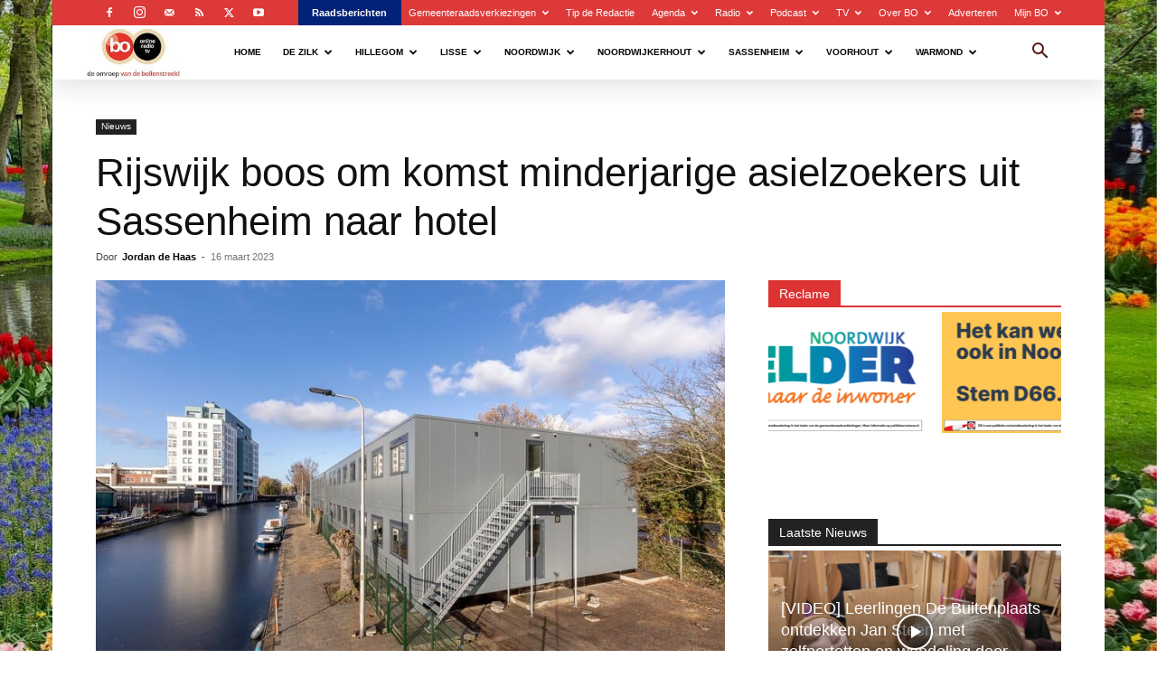

--- FILE ---
content_type: text/html; charset=UTF-8
request_url: https://www.bollenstreekomroep.nl/rijswijk-boos-om-komst-minderjarige-asielzoekers-uit-sassenheim-naar-hotel/
body_size: 56542
content:
<!doctype html >
<!--[if IE 8]>    <html class="ie8" lang="en"> <![endif]-->
<!--[if IE 9]>    <html class="ie9" lang="en"> <![endif]-->
<!--[if gt IE 8]><!--> <html lang="nl-NL"> <!--<![endif]-->
<head>
    <title>Rijswijk boos om komst minderjarige asielzoekers uit Sassenheim naar hotel - Bollenstreek Omroep</title>
    <meta charset="UTF-8" />
    <meta name="viewport" content="width=device-width, initial-scale=1.0">
    <link rel="pingback" href="https://www.bollenstreekomroep.nl/xmlrpc.php" />
    <meta name='robots' content='index, follow, max-image-preview:large, max-snippet:-1, max-video-preview:-1' />

	<!-- This site is optimized with the Yoast SEO plugin v26.8 - https://yoast.com/product/yoast-seo-wordpress/ -->
	<link rel="canonical" href="https://www.bollenstreekomroep.nl/rijswijk-boos-om-komst-minderjarige-asielzoekers-uit-sassenheim-naar-hotel/" />
	<meta property="og:locale" content="nl_NL" />
	<meta property="og:type" content="article" />
	<meta property="og:title" content="Rijswijk boos om komst minderjarige asielzoekers uit Sassenheim naar hotel - Bollenstreek Omroep" />
	<meta property="og:description" content="Sassenheim &#8211; Het Rijswijkse gemeentebestuur is niet blij met het Centraal Orgaan opvang Asielzoekers (COA). Het COA heeft de gemeente gisteravond laten weten dat een groep van tachtig asielzoekers, allemaal alleenstaande minderjarigen, op donderdag in het Best Western Hotel in Rijswijk worden geplaatst. De asielzoekers komen uit de crisisnoodopvang in Sassenheim. Volgens integratiewethouder Gijs van [&hellip;]" />
	<meta property="og:url" content="https://www.bollenstreekomroep.nl/rijswijk-boos-om-komst-minderjarige-asielzoekers-uit-sassenheim-naar-hotel/" />
	<meta property="og:site_name" content="Bollenstreek Omroep" />
	<meta property="article:publisher" content="https://www.facebook.com/OmroepBo" />
	<meta property="article:published_time" content="2023-03-16T14:47:14+00:00" />
	<meta property="article:modified_time" content="2023-03-16T14:47:57+00:00" />
	<meta property="og:image" content="https://www.bollenstreekomroep.nl/wp-content/uploads/2023/01/opvang-sassenheim-documentaire.jpg" />
	<meta property="og:image:width" content="800" />
	<meta property="og:image:height" content="533" />
	<meta property="og:image:type" content="image/jpeg" />
	<meta name="author" content="Jordan de Haas" />
	<meta name="twitter:card" content="summary_large_image" />
	<meta name="twitter:creator" content="@omroepbo" />
	<meta name="twitter:site" content="@omroepbo" />
	<meta name="twitter:label1" content="Geschreven door" />
	<meta name="twitter:data1" content="Jordan de Haas" />
	<meta name="twitter:label2" content="Geschatte leestijd" />
	<meta name="twitter:data2" content="2 minuten" />
	<script type="application/ld+json" class="yoast-schema-graph">{"@context":"https://schema.org","@graph":[{"@type":"Article","@id":"https://www.bollenstreekomroep.nl/rijswijk-boos-om-komst-minderjarige-asielzoekers-uit-sassenheim-naar-hotel/#article","isPartOf":{"@id":"https://www.bollenstreekomroep.nl/rijswijk-boos-om-komst-minderjarige-asielzoekers-uit-sassenheim-naar-hotel/"},"author":{"name":"Jordan de Haas","@id":"https://www.bollenstreekomroep.nl/#/schema/person/cc7f2cb462bb7ace2000f8350753b569"},"headline":"Rijswijk boos om komst minderjarige asielzoekers uit Sassenheim naar hotel","datePublished":"2023-03-16T14:47:14+00:00","dateModified":"2023-03-16T14:47:57+00:00","mainEntityOfPage":{"@id":"https://www.bollenstreekomroep.nl/rijswijk-boos-om-komst-minderjarige-asielzoekers-uit-sassenheim-naar-hotel/"},"wordCount":365,"commentCount":0,"publisher":{"@id":"https://www.bollenstreekomroep.nl/#organization"},"image":{"@id":"https://www.bollenstreekomroep.nl/rijswijk-boos-om-komst-minderjarige-asielzoekers-uit-sassenheim-naar-hotel/#primaryimage"},"thumbnailUrl":"https://www.bollenstreekomroep.nl/wp-content/uploads/2023/01/opvang-sassenheim-documentaire.jpg","articleSection":["Nieuws"],"inLanguage":"nl-NL","potentialAction":[{"@type":"CommentAction","name":"Comment","target":["https://www.bollenstreekomroep.nl/rijswijk-boos-om-komst-minderjarige-asielzoekers-uit-sassenheim-naar-hotel/#respond"]}]},{"@type":"WebPage","@id":"https://www.bollenstreekomroep.nl/rijswijk-boos-om-komst-minderjarige-asielzoekers-uit-sassenheim-naar-hotel/","url":"https://www.bollenstreekomroep.nl/rijswijk-boos-om-komst-minderjarige-asielzoekers-uit-sassenheim-naar-hotel/","name":"Rijswijk boos om komst minderjarige asielzoekers uit Sassenheim naar hotel - Bollenstreek Omroep","isPartOf":{"@id":"https://www.bollenstreekomroep.nl/#website"},"primaryImageOfPage":{"@id":"https://www.bollenstreekomroep.nl/rijswijk-boos-om-komst-minderjarige-asielzoekers-uit-sassenheim-naar-hotel/#primaryimage"},"image":{"@id":"https://www.bollenstreekomroep.nl/rijswijk-boos-om-komst-minderjarige-asielzoekers-uit-sassenheim-naar-hotel/#primaryimage"},"thumbnailUrl":"https://www.bollenstreekomroep.nl/wp-content/uploads/2023/01/opvang-sassenheim-documentaire.jpg","datePublished":"2023-03-16T14:47:14+00:00","dateModified":"2023-03-16T14:47:57+00:00","breadcrumb":{"@id":"https://www.bollenstreekomroep.nl/rijswijk-boos-om-komst-minderjarige-asielzoekers-uit-sassenheim-naar-hotel/#breadcrumb"},"inLanguage":"nl-NL","potentialAction":[{"@type":"ReadAction","target":["https://www.bollenstreekomroep.nl/rijswijk-boos-om-komst-minderjarige-asielzoekers-uit-sassenheim-naar-hotel/"]}]},{"@type":"ImageObject","inLanguage":"nl-NL","@id":"https://www.bollenstreekomroep.nl/rijswijk-boos-om-komst-minderjarige-asielzoekers-uit-sassenheim-naar-hotel/#primaryimage","url":"https://www.bollenstreekomroep.nl/wp-content/uploads/2023/01/opvang-sassenheim-documentaire.jpg","contentUrl":"https://www.bollenstreekomroep.nl/wp-content/uploads/2023/01/opvang-sassenheim-documentaire.jpg","width":800,"height":533,"caption":"De noodopvang in Sassenheim aan de Parklaan."},{"@type":"BreadcrumbList","@id":"https://www.bollenstreekomroep.nl/rijswijk-boos-om-komst-minderjarige-asielzoekers-uit-sassenheim-naar-hotel/#breadcrumb","itemListElement":[{"@type":"ListItem","position":1,"name":"Home","item":"https://www.bollenstreekomroep.nl/"},{"@type":"ListItem","position":2,"name":"Rijswijk boos om komst minderjarige asielzoekers uit Sassenheim naar hotel"}]},{"@type":"WebSite","@id":"https://www.bollenstreekomroep.nl/#website","url":"https://www.bollenstreekomroep.nl/","name":"Bollenstreek Omroep","description":"De Omroep van de Bollenstreek","publisher":{"@id":"https://www.bollenstreekomroep.nl/#organization"},"alternateName":"Omroep BO","potentialAction":[{"@type":"SearchAction","target":{"@type":"EntryPoint","urlTemplate":"https://www.bollenstreekomroep.nl/?s={search_term_string}"},"query-input":{"@type":"PropertyValueSpecification","valueRequired":true,"valueName":"search_term_string"}}],"inLanguage":"nl-NL"},{"@type":"Organization","@id":"https://www.bollenstreekomroep.nl/#organization","name":"Bollenstreek Omroep","url":"https://www.bollenstreekomroep.nl/","logo":{"@type":"ImageObject","inLanguage":"nl-NL","@id":"https://www.bollenstreekomroep.nl/#/schema/logo/image/","url":"https://www.bollenstreekomroep.nl/wp-content/uploads/2025/05/BO-Logo-Header.webp","contentUrl":"https://www.bollenstreekomroep.nl/wp-content/uploads/2025/05/BO-Logo-Header.webp","width":454,"height":240,"caption":"Bollenstreek Omroep"},"image":{"@id":"https://www.bollenstreekomroep.nl/#/schema/logo/image/"},"sameAs":["https://www.facebook.com/OmroepBo","https://x.com/omroepbo"]},{"@type":"Person","@id":"https://www.bollenstreekomroep.nl/#/schema/person/cc7f2cb462bb7ace2000f8350753b569","name":"Jordan de Haas","image":{"@type":"ImageObject","inLanguage":"nl-NL","@id":"https://www.bollenstreekomroep.nl/#/schema/person/image/","url":"https://secure.gravatar.com/avatar/f7d3ccda63dd3fea83bbffaab39b16b1565fbbb6938d36a4112763446e5a39e7?s=96&d=mm&r=g","contentUrl":"https://secure.gravatar.com/avatar/f7d3ccda63dd3fea83bbffaab39b16b1565fbbb6938d36a4112763446e5a39e7?s=96&d=mm&r=g","caption":"Jordan de Haas"},"url":"https://www.bollenstreekomroep.nl/author/jordan-de-haas/"}]}</script>
	<!-- / Yoast SEO plugin. -->


<link rel='dns-prefetch' href='//challenges.cloudflare.com' />
<link rel='dns-prefetch' href='//www.googletagmanager.com' />
<link rel='dns-prefetch' href='//fonts.googleapis.com' />
<link rel="alternate" type="application/rss+xml" title="Bollenstreek Omroep &raquo; feed" href="https://www.bollenstreekomroep.nl/feed/" />
<link rel="alternate" type="application/rss+xml" title="Bollenstreek Omroep &raquo; reacties feed" href="https://www.bollenstreekomroep.nl/comments/feed/" />
<link rel="alternate" type="application/rss+xml" title="Bollenstreek Omroep &raquo; Rijswijk boos om komst minderjarige asielzoekers uit Sassenheim naar hotel reacties feed" href="https://www.bollenstreekomroep.nl/rijswijk-boos-om-komst-minderjarige-asielzoekers-uit-sassenheim-naar-hotel/feed/" />
<link rel="alternate" title="oEmbed (JSON)" type="application/json+oembed" href="https://www.bollenstreekomroep.nl/wp-json/oembed/1.0/embed?url=https%3A%2F%2Fwww.bollenstreekomroep.nl%2Frijswijk-boos-om-komst-minderjarige-asielzoekers-uit-sassenheim-naar-hotel%2F" />
<link rel="alternate" title="oEmbed (XML)" type="text/xml+oembed" href="https://www.bollenstreekomroep.nl/wp-json/oembed/1.0/embed?url=https%3A%2F%2Fwww.bollenstreekomroep.nl%2Frijswijk-boos-om-komst-minderjarige-asielzoekers-uit-sassenheim-naar-hotel%2F&#038;format=xml" />
<style id='wp-img-auto-sizes-contain-inline-css' type='text/css'>
img:is([sizes=auto i],[sizes^="auto," i]){contain-intrinsic-size:3000px 1500px}
/*# sourceURL=wp-img-auto-sizes-contain-inline-css */
</style>
<style id='wp-emoji-styles-inline-css' type='text/css'>

	img.wp-smiley, img.emoji {
		display: inline !important;
		border: none !important;
		box-shadow: none !important;
		height: 1em !important;
		width: 1em !important;
		margin: 0 0.07em !important;
		vertical-align: -0.1em !important;
		background: none !important;
		padding: 0 !important;
	}
/*# sourceURL=wp-emoji-styles-inline-css */
</style>
<style id='wp-block-library-inline-css' type='text/css'>
:root{--wp-block-synced-color:#7a00df;--wp-block-synced-color--rgb:122,0,223;--wp-bound-block-color:var(--wp-block-synced-color);--wp-editor-canvas-background:#ddd;--wp-admin-theme-color:#007cba;--wp-admin-theme-color--rgb:0,124,186;--wp-admin-theme-color-darker-10:#006ba1;--wp-admin-theme-color-darker-10--rgb:0,107,160.5;--wp-admin-theme-color-darker-20:#005a87;--wp-admin-theme-color-darker-20--rgb:0,90,135;--wp-admin-border-width-focus:2px}@media (min-resolution:192dpi){:root{--wp-admin-border-width-focus:1.5px}}.wp-element-button{cursor:pointer}:root .has-very-light-gray-background-color{background-color:#eee}:root .has-very-dark-gray-background-color{background-color:#313131}:root .has-very-light-gray-color{color:#eee}:root .has-very-dark-gray-color{color:#313131}:root .has-vivid-green-cyan-to-vivid-cyan-blue-gradient-background{background:linear-gradient(135deg,#00d084,#0693e3)}:root .has-purple-crush-gradient-background{background:linear-gradient(135deg,#34e2e4,#4721fb 50%,#ab1dfe)}:root .has-hazy-dawn-gradient-background{background:linear-gradient(135deg,#faaca8,#dad0ec)}:root .has-subdued-olive-gradient-background{background:linear-gradient(135deg,#fafae1,#67a671)}:root .has-atomic-cream-gradient-background{background:linear-gradient(135deg,#fdd79a,#004a59)}:root .has-nightshade-gradient-background{background:linear-gradient(135deg,#330968,#31cdcf)}:root .has-midnight-gradient-background{background:linear-gradient(135deg,#020381,#2874fc)}:root{--wp--preset--font-size--normal:16px;--wp--preset--font-size--huge:42px}.has-regular-font-size{font-size:1em}.has-larger-font-size{font-size:2.625em}.has-normal-font-size{font-size:var(--wp--preset--font-size--normal)}.has-huge-font-size{font-size:var(--wp--preset--font-size--huge)}.has-text-align-center{text-align:center}.has-text-align-left{text-align:left}.has-text-align-right{text-align:right}.has-fit-text{white-space:nowrap!important}#end-resizable-editor-section{display:none}.aligncenter{clear:both}.items-justified-left{justify-content:flex-start}.items-justified-center{justify-content:center}.items-justified-right{justify-content:flex-end}.items-justified-space-between{justify-content:space-between}.screen-reader-text{border:0;clip-path:inset(50%);height:1px;margin:-1px;overflow:hidden;padding:0;position:absolute;width:1px;word-wrap:normal!important}.screen-reader-text:focus{background-color:#ddd;clip-path:none;color:#444;display:block;font-size:1em;height:auto;left:5px;line-height:normal;padding:15px 23px 14px;text-decoration:none;top:5px;width:auto;z-index:100000}html :where(.has-border-color){border-style:solid}html :where([style*=border-top-color]){border-top-style:solid}html :where([style*=border-right-color]){border-right-style:solid}html :where([style*=border-bottom-color]){border-bottom-style:solid}html :where([style*=border-left-color]){border-left-style:solid}html :where([style*=border-width]){border-style:solid}html :where([style*=border-top-width]){border-top-style:solid}html :where([style*=border-right-width]){border-right-style:solid}html :where([style*=border-bottom-width]){border-bottom-style:solid}html :where([style*=border-left-width]){border-left-style:solid}html :where(img[class*=wp-image-]){height:auto;max-width:100%}:where(figure){margin:0 0 1em}html :where(.is-position-sticky){--wp-admin--admin-bar--position-offset:var(--wp-admin--admin-bar--height,0px)}@media screen and (max-width:600px){html :where(.is-position-sticky){--wp-admin--admin-bar--position-offset:0px}}

/*# sourceURL=wp-block-library-inline-css */
</style><style id='global-styles-inline-css' type='text/css'>
:root{--wp--preset--aspect-ratio--square: 1;--wp--preset--aspect-ratio--4-3: 4/3;--wp--preset--aspect-ratio--3-4: 3/4;--wp--preset--aspect-ratio--3-2: 3/2;--wp--preset--aspect-ratio--2-3: 2/3;--wp--preset--aspect-ratio--16-9: 16/9;--wp--preset--aspect-ratio--9-16: 9/16;--wp--preset--color--black: #000000;--wp--preset--color--cyan-bluish-gray: #abb8c3;--wp--preset--color--white: #ffffff;--wp--preset--color--pale-pink: #f78da7;--wp--preset--color--vivid-red: #cf2e2e;--wp--preset--color--luminous-vivid-orange: #ff6900;--wp--preset--color--luminous-vivid-amber: #fcb900;--wp--preset--color--light-green-cyan: #7bdcb5;--wp--preset--color--vivid-green-cyan: #00d084;--wp--preset--color--pale-cyan-blue: #8ed1fc;--wp--preset--color--vivid-cyan-blue: #0693e3;--wp--preset--color--vivid-purple: #9b51e0;--wp--preset--gradient--vivid-cyan-blue-to-vivid-purple: linear-gradient(135deg,rgb(6,147,227) 0%,rgb(155,81,224) 100%);--wp--preset--gradient--light-green-cyan-to-vivid-green-cyan: linear-gradient(135deg,rgb(122,220,180) 0%,rgb(0,208,130) 100%);--wp--preset--gradient--luminous-vivid-amber-to-luminous-vivid-orange: linear-gradient(135deg,rgb(252,185,0) 0%,rgb(255,105,0) 100%);--wp--preset--gradient--luminous-vivid-orange-to-vivid-red: linear-gradient(135deg,rgb(255,105,0) 0%,rgb(207,46,46) 100%);--wp--preset--gradient--very-light-gray-to-cyan-bluish-gray: linear-gradient(135deg,rgb(238,238,238) 0%,rgb(169,184,195) 100%);--wp--preset--gradient--cool-to-warm-spectrum: linear-gradient(135deg,rgb(74,234,220) 0%,rgb(151,120,209) 20%,rgb(207,42,186) 40%,rgb(238,44,130) 60%,rgb(251,105,98) 80%,rgb(254,248,76) 100%);--wp--preset--gradient--blush-light-purple: linear-gradient(135deg,rgb(255,206,236) 0%,rgb(152,150,240) 100%);--wp--preset--gradient--blush-bordeaux: linear-gradient(135deg,rgb(254,205,165) 0%,rgb(254,45,45) 50%,rgb(107,0,62) 100%);--wp--preset--gradient--luminous-dusk: linear-gradient(135deg,rgb(255,203,112) 0%,rgb(199,81,192) 50%,rgb(65,88,208) 100%);--wp--preset--gradient--pale-ocean: linear-gradient(135deg,rgb(255,245,203) 0%,rgb(182,227,212) 50%,rgb(51,167,181) 100%);--wp--preset--gradient--electric-grass: linear-gradient(135deg,rgb(202,248,128) 0%,rgb(113,206,126) 100%);--wp--preset--gradient--midnight: linear-gradient(135deg,rgb(2,3,129) 0%,rgb(40,116,252) 100%);--wp--preset--font-size--small: 11px;--wp--preset--font-size--medium: 20px;--wp--preset--font-size--large: 32px;--wp--preset--font-size--x-large: 42px;--wp--preset--font-size--regular: 15px;--wp--preset--font-size--larger: 50px;--wp--preset--spacing--20: 0.44rem;--wp--preset--spacing--30: 0.67rem;--wp--preset--spacing--40: 1rem;--wp--preset--spacing--50: 1.5rem;--wp--preset--spacing--60: 2.25rem;--wp--preset--spacing--70: 3.38rem;--wp--preset--spacing--80: 5.06rem;--wp--preset--shadow--natural: 6px 6px 9px rgba(0, 0, 0, 0.2);--wp--preset--shadow--deep: 12px 12px 50px rgba(0, 0, 0, 0.4);--wp--preset--shadow--sharp: 6px 6px 0px rgba(0, 0, 0, 0.2);--wp--preset--shadow--outlined: 6px 6px 0px -3px rgb(255, 255, 255), 6px 6px rgb(0, 0, 0);--wp--preset--shadow--crisp: 6px 6px 0px rgb(0, 0, 0);}:where(.is-layout-flex){gap: 0.5em;}:where(.is-layout-grid){gap: 0.5em;}body .is-layout-flex{display: flex;}.is-layout-flex{flex-wrap: wrap;align-items: center;}.is-layout-flex > :is(*, div){margin: 0;}body .is-layout-grid{display: grid;}.is-layout-grid > :is(*, div){margin: 0;}:where(.wp-block-columns.is-layout-flex){gap: 2em;}:where(.wp-block-columns.is-layout-grid){gap: 2em;}:where(.wp-block-post-template.is-layout-flex){gap: 1.25em;}:where(.wp-block-post-template.is-layout-grid){gap: 1.25em;}.has-black-color{color: var(--wp--preset--color--black) !important;}.has-cyan-bluish-gray-color{color: var(--wp--preset--color--cyan-bluish-gray) !important;}.has-white-color{color: var(--wp--preset--color--white) !important;}.has-pale-pink-color{color: var(--wp--preset--color--pale-pink) !important;}.has-vivid-red-color{color: var(--wp--preset--color--vivid-red) !important;}.has-luminous-vivid-orange-color{color: var(--wp--preset--color--luminous-vivid-orange) !important;}.has-luminous-vivid-amber-color{color: var(--wp--preset--color--luminous-vivid-amber) !important;}.has-light-green-cyan-color{color: var(--wp--preset--color--light-green-cyan) !important;}.has-vivid-green-cyan-color{color: var(--wp--preset--color--vivid-green-cyan) !important;}.has-pale-cyan-blue-color{color: var(--wp--preset--color--pale-cyan-blue) !important;}.has-vivid-cyan-blue-color{color: var(--wp--preset--color--vivid-cyan-blue) !important;}.has-vivid-purple-color{color: var(--wp--preset--color--vivid-purple) !important;}.has-black-background-color{background-color: var(--wp--preset--color--black) !important;}.has-cyan-bluish-gray-background-color{background-color: var(--wp--preset--color--cyan-bluish-gray) !important;}.has-white-background-color{background-color: var(--wp--preset--color--white) !important;}.has-pale-pink-background-color{background-color: var(--wp--preset--color--pale-pink) !important;}.has-vivid-red-background-color{background-color: var(--wp--preset--color--vivid-red) !important;}.has-luminous-vivid-orange-background-color{background-color: var(--wp--preset--color--luminous-vivid-orange) !important;}.has-luminous-vivid-amber-background-color{background-color: var(--wp--preset--color--luminous-vivid-amber) !important;}.has-light-green-cyan-background-color{background-color: var(--wp--preset--color--light-green-cyan) !important;}.has-vivid-green-cyan-background-color{background-color: var(--wp--preset--color--vivid-green-cyan) !important;}.has-pale-cyan-blue-background-color{background-color: var(--wp--preset--color--pale-cyan-blue) !important;}.has-vivid-cyan-blue-background-color{background-color: var(--wp--preset--color--vivid-cyan-blue) !important;}.has-vivid-purple-background-color{background-color: var(--wp--preset--color--vivid-purple) !important;}.has-black-border-color{border-color: var(--wp--preset--color--black) !important;}.has-cyan-bluish-gray-border-color{border-color: var(--wp--preset--color--cyan-bluish-gray) !important;}.has-white-border-color{border-color: var(--wp--preset--color--white) !important;}.has-pale-pink-border-color{border-color: var(--wp--preset--color--pale-pink) !important;}.has-vivid-red-border-color{border-color: var(--wp--preset--color--vivid-red) !important;}.has-luminous-vivid-orange-border-color{border-color: var(--wp--preset--color--luminous-vivid-orange) !important;}.has-luminous-vivid-amber-border-color{border-color: var(--wp--preset--color--luminous-vivid-amber) !important;}.has-light-green-cyan-border-color{border-color: var(--wp--preset--color--light-green-cyan) !important;}.has-vivid-green-cyan-border-color{border-color: var(--wp--preset--color--vivid-green-cyan) !important;}.has-pale-cyan-blue-border-color{border-color: var(--wp--preset--color--pale-cyan-blue) !important;}.has-vivid-cyan-blue-border-color{border-color: var(--wp--preset--color--vivid-cyan-blue) !important;}.has-vivid-purple-border-color{border-color: var(--wp--preset--color--vivid-purple) !important;}.has-vivid-cyan-blue-to-vivid-purple-gradient-background{background: var(--wp--preset--gradient--vivid-cyan-blue-to-vivid-purple) !important;}.has-light-green-cyan-to-vivid-green-cyan-gradient-background{background: var(--wp--preset--gradient--light-green-cyan-to-vivid-green-cyan) !important;}.has-luminous-vivid-amber-to-luminous-vivid-orange-gradient-background{background: var(--wp--preset--gradient--luminous-vivid-amber-to-luminous-vivid-orange) !important;}.has-luminous-vivid-orange-to-vivid-red-gradient-background{background: var(--wp--preset--gradient--luminous-vivid-orange-to-vivid-red) !important;}.has-very-light-gray-to-cyan-bluish-gray-gradient-background{background: var(--wp--preset--gradient--very-light-gray-to-cyan-bluish-gray) !important;}.has-cool-to-warm-spectrum-gradient-background{background: var(--wp--preset--gradient--cool-to-warm-spectrum) !important;}.has-blush-light-purple-gradient-background{background: var(--wp--preset--gradient--blush-light-purple) !important;}.has-blush-bordeaux-gradient-background{background: var(--wp--preset--gradient--blush-bordeaux) !important;}.has-luminous-dusk-gradient-background{background: var(--wp--preset--gradient--luminous-dusk) !important;}.has-pale-ocean-gradient-background{background: var(--wp--preset--gradient--pale-ocean) !important;}.has-electric-grass-gradient-background{background: var(--wp--preset--gradient--electric-grass) !important;}.has-midnight-gradient-background{background: var(--wp--preset--gradient--midnight) !important;}.has-small-font-size{font-size: var(--wp--preset--font-size--small) !important;}.has-medium-font-size{font-size: var(--wp--preset--font-size--medium) !important;}.has-large-font-size{font-size: var(--wp--preset--font-size--large) !important;}.has-x-large-font-size{font-size: var(--wp--preset--font-size--x-large) !important;}
/*# sourceURL=global-styles-inline-css */
</style>

<style id='classic-theme-styles-inline-css' type='text/css'>
/*! This file is auto-generated */
.wp-block-button__link{color:#fff;background-color:#32373c;border-radius:9999px;box-shadow:none;text-decoration:none;padding:calc(.667em + 2px) calc(1.333em + 2px);font-size:1.125em}.wp-block-file__button{background:#32373c;color:#fff;text-decoration:none}
/*# sourceURL=/wp-includes/css/classic-themes.min.css */
</style>
<link rel='stylesheet' id='contact-form-7-css' href='https://www.bollenstreekomroep.nl/wp-content/plugins/contact-form-7/includes/css/styles.css?ver=6.1.4' type='text/css' media='all' />
<link rel='stylesheet' id='wpsm_tabs_r-font-awesome-front-css' href='https://www.bollenstreekomroep.nl/wp-content/plugins/tabs-responsive/assets/css/font-awesome/css/font-awesome.min.css?ver=6.9' type='text/css' media='all' />
<link rel='stylesheet' id='wpsm_tabs_r_bootstrap-front-css' href='https://www.bollenstreekomroep.nl/wp-content/plugins/tabs-responsive/assets/css/bootstrap-front.css?ver=6.9' type='text/css' media='all' />
<link rel='stylesheet' id='wpsm_tabs_r_animate-css' href='https://www.bollenstreekomroep.nl/wp-content/plugins/tabs-responsive/assets/css/animate.css?ver=6.9' type='text/css' media='all' />
<link rel='stylesheet' id='td-plugin-newsletter-css' href='https://www.bollenstreekomroep.nl/wp-content/plugins/td-newsletter/style.css?ver=12.7.4' type='text/css' media='all' />
<link rel='stylesheet' id='td-plugin-multi-purpose-css' href='https://www.bollenstreekomroep.nl/wp-content/plugins/td-composer/td-multi-purpose/style.css?ver=9c5a7338c90cbd82cb580e34cffb127f' type='text/css' media='all' />
<link rel='stylesheet' id='evcal_google_fonts-css' href='https://fonts.googleapis.com/css?family=Noto+Sans%3A400%2C400italic%2C700%7CPoppins%3A700%2C800%2C900&#038;subset=latin%2Clatin-ext&#038;ver=5.0.6' type='text/css' media='all' />
<link rel='stylesheet' id='evcal_cal_default-css' href='//www.bollenstreekomroep.nl/wp-content/plugins/eventON/assets/css/eventon_styles.css?ver=5.0.6' type='text/css' media='all' />
<link rel='stylesheet' id='evo_font_icons-css' href='//www.bollenstreekomroep.nl/wp-content/plugins/eventON/assets/fonts/all.css?ver=5.0.6' type='text/css' media='all' />
<link rel='stylesheet' id='eventon_dynamic_styles-css' href='//www.bollenstreekomroep.nl/wp-content/plugins/eventON/assets/css/eventon_dynamic_styles.css?ver=5.0.6' type='text/css' media='all' />
<link rel='stylesheet' id='td-theme-css' href='https://www.bollenstreekomroep.nl/wp-content/themes/Newspaper/style.css?ver=12.7.4' type='text/css' media='all' />
<style id='td-theme-inline-css' type='text/css'>@media (max-width:767px){.td-header-desktop-wrap{display:none}}@media (min-width:767px){.td-header-mobile-wrap{display:none}}</style>
<link rel='stylesheet' id='td-legacy-framework-front-style-css' href='https://www.bollenstreekomroep.nl/wp-content/plugins/td-composer/legacy/Newspaper/assets/css/td_legacy_main.css?ver=9c5a7338c90cbd82cb580e34cffb127f' type='text/css' media='all' />
<link rel='stylesheet' id='td-standard-pack-framework-front-style-css' href='https://www.bollenstreekomroep.nl/wp-content/plugins/td-standard-pack/Newspaper/assets/css/td_standard_pack_main.css?ver=1314111a2e147bac488ccdd97e4704ff' type='text/css' media='all' />
<link rel='stylesheet' id='tdb_style_cloud_templates_front-css' href='https://www.bollenstreekomroep.nl/wp-content/plugins/td-cloud-library/assets/css/tdb_main.css?ver=496e217dc78570a2932146e73f7c4a14' type='text/css' media='all' />
<link rel='stylesheet' id='wp-block-paragraph-css' href='https://www.bollenstreekomroep.nl/wp-includes/blocks/paragraph/style.min.css?ver=6.9' type='text/css' media='all' />
<link rel='stylesheet' id='wp-block-heading-css' href='https://www.bollenstreekomroep.nl/wp-includes/blocks/heading/style.min.css?ver=6.9' type='text/css' media='all' />
<script type="text/javascript" src="https://www.bollenstreekomroep.nl/wp-content/plugins/jquery-updater/js/jquery-4.0.0.min.js?ver=4.0.0" id="jquery-core-js"></script>
<script type="text/javascript" src="https://www.bollenstreekomroep.nl/wp-content/plugins/jquery-updater/js/jquery-migrate-3.6.0.min.js?ver=3.6.0" id="jquery-migrate-js"></script>

<!-- Google tag (gtag.js) snippet toegevoegd door Site Kit -->
<!-- Google Analytics snippet toegevoegd door Site Kit -->
<script type="text/javascript" src="https://www.googletagmanager.com/gtag/js?id=GT-K8GMG7V" id="google_gtagjs-js" async></script>
<script type="text/javascript" id="google_gtagjs-js-after">
/* <![CDATA[ */
window.dataLayer = window.dataLayer || [];function gtag(){dataLayer.push(arguments);}
gtag("set","linker",{"domains":["www.bollenstreekomroep.nl"]});
gtag("js", new Date());
gtag("set", "developer_id.dZTNiMT", true);
gtag("config", "GT-K8GMG7V", {"googlesitekit_post_author":"Jordan de Haas","googlesitekit_post_date":"20230316"});
 window._googlesitekit = window._googlesitekit || {}; window._googlesitekit.throttledEvents = []; window._googlesitekit.gtagEvent = (name, data) => { var key = JSON.stringify( { name, data } ); if ( !! window._googlesitekit.throttledEvents[ key ] ) { return; } window._googlesitekit.throttledEvents[ key ] = true; setTimeout( () => { delete window._googlesitekit.throttledEvents[ key ]; }, 5 ); gtag( "event", name, { ...data, event_source: "site-kit" } ); }; 
//# sourceURL=google_gtagjs-js-after
/* ]]> */
</script>
<link rel="https://api.w.org/" href="https://www.bollenstreekomroep.nl/wp-json/" /><link rel="alternate" title="JSON" type="application/json" href="https://www.bollenstreekomroep.nl/wp-json/wp/v2/posts/120550" /><link rel="EditURI" type="application/rsd+xml" title="RSD" href="https://www.bollenstreekomroep.nl/xmlrpc.php?rsd" />
<meta name="generator" content="WordPress 6.9" />
<link rel='shortlink' href='https://www.bollenstreekomroep.nl/?p=120550' />
<meta name="generator" content="Site Kit by Google 1.171.0" /><!-- Generated by Jetpack Social -->
<meta property="og:title" content="Rijswijk boos om komst minderjarige asielzoekers uit Sassenheim naar hotel">
<meta property="og:url" content="https://www.bollenstreekomroep.nl/rijswijk-boos-om-komst-minderjarige-asielzoekers-uit-sassenheim-naar-hotel/">
<meta property="og:description" content="Sassenheim &#8211; Het Rijswijkse gemeentebestuur is niet blij met het Centraal Orgaan opvang Asielzoekers (COA). Het COA heeft de gemeente gisteravond laten weten dat een groep van tachtig asielz…">
<meta property="og:image" content="https://www.bollenstreekomroep.nl/wp-content/uploads/2023/01/opvang-sassenheim-documentaire.jpg">
<meta property="og:image:width" content="800">
<meta property="og:image:height" content="533">
<meta name="twitter:image" content="https://www.bollenstreekomroep.nl/wp-content/uploads/2023/01/opvang-sassenheim-documentaire.jpg">
<meta name="twitter:card" content="summary_large_image">
<!-- / Jetpack Social -->
    <script>
        window.tdb_global_vars = {"wpRestUrl":"https:\/\/www.bollenstreekomroep.nl\/wp-json\/","permalinkStructure":"\/%postname%\/"};
        window.tdb_p_autoload_vars = {"isAjax":false,"isAdminBarShowing":false,"autoloadStatus":"off","origPostEditUrl":null};
    </script>
    
    <style id="tdb-global-colors">:root{--accent-color:#fff}</style>

    
	<style class="wpcode-css-snippet">/* logo */

/* Logo verschuiven – pak de containers die wel altijd bestaan */
.td-main-menu-logo,
.td-header-logo {
  margin-left: -20px;
}
.menu-item-193840 > a { color:white !important; }
.menu-item-193840 > a:hover { color:black !important; }

/* Kleur ‘Home’ link forceren in alle header varianten */
.td-header-main-menu .sf-menu .menu-item-193840 > a,
.black-menu .sf-menu .menu-item-193840 > a,
.td-header-wrap .sf-menu .menu-item-193840 > a {
  color: #fff !important;
}

.td-header-main-menu .sf-menu .menu-item-193840 > a:hover,
.black-menu .sf-menu .menu-item-193840 > a:hover,
.td-header-wrap .sf-menu .menu-item-193840 > a:hover {
  color: #000 !important;
}


/* Banen in de Bollenstreek */


.td-theme-wrap .tdi_26 .block-title
{
	margin-top:5px!important;}

.bollenstreekbanen {
	margin-top:-24px;
		margin-bottom:-30px;
}

/* Ruimte onder titels aanpassen */
.td-ss-main-sidebar  .td-block-title-wrap h4.block-title, .td_block_text_with_title
{margin-bottom:5px!important;
}

#metaslider_container_163311
 {
    margin-top: -45px;
}</style><style class="wpcode-css-snippet">/* Topmenu */

.raad
 {
	background:#012277;
padding-left:15px;
	font-weight:700;
	 margin-right:5px;
}


/* Banen in de Bollenstreek */


.td-theme-wrap .tdi_26 .block-title
{
	margin-top:5px!important;}

.bollenstreekbanen {
	margin-top:-24px;
		margin-bottom:-30px;
}



/* MAIN MENU  */

.td-header-menu-wrap
{background:white;
box-shadow: rgba(100, 100, 111, 0.2) 0px 7px 29px 0px;} 

#menu-hoofdmenu-1 .current-menu-item > a:hover
{color:white;} 

#menu-hoofdmenu-1 .menu-item a:hover
{color:white;}

.td-header-style-5 .header-search-wrap #td-header-search-button .td-icon-search {
    color: #551818;
}

  .td-header-style-5 .sf-menu > li > a {
 color: black;
  font-size: 10px;
    padding-left: 10px;
}


.sf-menu a.sf-with-ul {
  min-width: 1px;}

.td-header-main-menu .sf-menu .menu-item-193840 > a, .black-menu .sf-menu .menu-item-193840 > a, .td-header-wrap .sf-menu .menu-item-193840 > a
{color:black!important}

.td-header-style-5 .sf-menu > li > a:hover
 {color: white!important;}

/* Home subpages  */
.menu-item-home.menu-item-first.td-menu-item.td-normal-menu.menu-item-193840 {
    color: black!important;
	background:inherit
}

.td-header-main-menu .sf-menu .menu-item-193840 > a:hover, .black-menu .sf-menu .menu-item-193840 > a:hover, .td-header-wrap .sf-menu .menu-item-193840 > a:hover {
    color: white!important;
}
</style><style class="wpcode-css-snippet">#evcal_list .evcal_event_title
{font-family:roboto;
	font-size:18px;
}		

#evcal_list .eventon_list_event .evoet_cx em, .evo_lightboxes .evoet_cx em
{font-family:roboto;
}		
#evcal_head.calendar_header #evcal_cur, .ajde_evcal_calendar .evcal_month_line p, .ajde_evcal_calendar .evo_footer_nav 
{font-family:roboto;
	color:#dd3333!important;
}

.evo_lightboxes .evo_pop_body .evcal_evdata_row .evcal_evdata_cell p{font-family:roboto;
}		
.ajde_evcal_calendar.boxy.boxstyle0 #evcal_list .eventon_list_event .desc_trig {
  background-color:rgba(255,245,238) ;
}

span.evcal_event_title,.eventon_events_list .eventon_list_event .evoet_cx span.evcal_desc2, .eventon_list_event .evoet_cx span.evcal_event_title, .evoet_cx span.evcal_desc2
{font-family:roboto;
}

.evcal_evdata_row .evcal_evdata_cell h3
{font-size:18px;
	text-transform:uppercase;
}

.eventon_events_list .eventon_list_event .desc_trig, .evopop_top {
  background-color:rgba(255,245,238);
}

.eventon_events_list .eventon_list_event .desc_trig:hover
{
  background-color: rgba(250,235,215);
}

#evcal_list .evcal_event_title
{font-size:14px;
	text-transform:uppercase;
}

.evcal_evdata_row.evo_metarow_ICS .evcal_evdata_cell p a {
    font-family: 'Roboto';
	font-size:14px;
}

#evcal_list .eventon_list_event .evcal_eventcard p
{
    font-family: 'Roboto';
	font-size:14px;
}

.ajde_evcal_calendar .evcal_evdata_row .evcal_evdata_cell h3.evo_h3
{
    font-family: 'Roboto';
}

.evcal_evdata_row, .eventon_list_event .evo_eventcard_time_t
 {
    font-family: Roboto;
}</style><link rel="preload" as="image" href="/wp-content/uploads/2022/09/Achtergrond_BO.jpg" fetchpriority="high" loading="eager"
     decoding="async"
     alt=".Achtergond BO afbeelding">
<!-- JS generated by theme -->

<script type="text/javascript" id="td-generated-header-js">
    
    

	    var tdBlocksArray = []; //here we store all the items for the current page

	    // td_block class - each ajax block uses a object of this class for requests
	    function tdBlock() {
		    this.id = '';
		    this.block_type = 1; //block type id (1-234 etc)
		    this.atts = '';
		    this.td_column_number = '';
		    this.td_current_page = 1; //
		    this.post_count = 0; //from wp
		    this.found_posts = 0; //from wp
		    this.max_num_pages = 0; //from wp
		    this.td_filter_value = ''; //current live filter value
		    this.is_ajax_running = false;
		    this.td_user_action = ''; // load more or infinite loader (used by the animation)
		    this.header_color = '';
		    this.ajax_pagination_infinite_stop = ''; //show load more at page x
	    }

        // td_js_generator - mini detector
        ( function () {
            var htmlTag = document.getElementsByTagName("html")[0];

	        if ( navigator.userAgent.indexOf("MSIE 10.0") > -1 ) {
                htmlTag.className += ' ie10';
            }

            if ( !!navigator.userAgent.match(/Trident.*rv\:11\./) ) {
                htmlTag.className += ' ie11';
            }

	        if ( navigator.userAgent.indexOf("Edge") > -1 ) {
                htmlTag.className += ' ieEdge';
            }

            if ( /(iPad|iPhone|iPod)/g.test(navigator.userAgent) ) {
                htmlTag.className += ' td-md-is-ios';
            }

            var user_agent = navigator.userAgent.toLowerCase();
            if ( user_agent.indexOf("android") > -1 ) {
                htmlTag.className += ' td-md-is-android';
            }

            if ( -1 !== navigator.userAgent.indexOf('Mac OS X')  ) {
                htmlTag.className += ' td-md-is-os-x';
            }

            if ( /chrom(e|ium)/.test(navigator.userAgent.toLowerCase()) ) {
               htmlTag.className += ' td-md-is-chrome';
            }

            if ( -1 !== navigator.userAgent.indexOf('Firefox') ) {
                htmlTag.className += ' td-md-is-firefox';
            }

            if ( -1 !== navigator.userAgent.indexOf('Safari') && -1 === navigator.userAgent.indexOf('Chrome') ) {
                htmlTag.className += ' td-md-is-safari';
            }

            if( -1 !== navigator.userAgent.indexOf('IEMobile') ){
                htmlTag.className += ' td-md-is-iemobile';
            }

        })();

        var tdLocalCache = {};

        ( function () {
            "use strict";

            tdLocalCache = {
                data: {},
                remove: function (resource_id) {
                    delete tdLocalCache.data[resource_id];
                },
                exist: function (resource_id) {
                    return tdLocalCache.data.hasOwnProperty(resource_id) && tdLocalCache.data[resource_id] !== null;
                },
                get: function (resource_id) {
                    return tdLocalCache.data[resource_id];
                },
                set: function (resource_id, cachedData) {
                    tdLocalCache.remove(resource_id);
                    tdLocalCache.data[resource_id] = cachedData;
                }
            };
        })();

    
    
var td_viewport_interval_list=[{"limitBottom":767,"sidebarWidth":228},{"limitBottom":1018,"sidebarWidth":300},{"limitBottom":1140,"sidebarWidth":324}];
var tds_general_modal_image="yes";
var tdc_is_installed="yes";
var tdc_domain_active=false;
var td_ajax_url="https:\/\/www.bollenstreekomroep.nl\/wp-admin\/admin-ajax.php?td_theme_name=Newspaper&v=12.7.4";
var td_get_template_directory_uri="https:\/\/www.bollenstreekomroep.nl\/wp-content\/plugins\/td-composer\/legacy\/common";
var tds_snap_menu="";
var tds_logo_on_sticky="show";
var tds_header_style="5";
var td_please_wait="Even geduld\u2026";
var td_email_user_pass_incorrect="Gebruikersnaam of wachtwoord is incorrect!";
var td_email_user_incorrect="E-mail of gebruikersnaam is onjuist";
var td_email_incorrect="E-mail is onjuist";
var td_user_incorrect="Username incorrect!";
var td_email_user_empty="Email or username empty!";
var td_pass_empty="Pass empty!";
var td_pass_pattern_incorrect="Invalid Pass Pattern!";
var td_retype_pass_incorrect="Retyped Pass incorrect!";
var tds_more_articles_on_post_enable="show";
var tds_more_articles_on_post_time_to_wait="";
var tds_more_articles_on_post_pages_distance_from_top=0;
var tds_captcha="";
var tds_theme_color_site_wide="#dd3333";
var tds_smart_sidebar="enabled";
var tdThemeName="Newspaper";
var tdThemeNameWl="Newspaper";
var td_magnific_popup_translation_tPrev="Vorige (Pijl naar links)";
var td_magnific_popup_translation_tNext="Volgende (Pijl naar rechts)";
var td_magnific_popup_translation_tCounter="%curr% van %total%";
var td_magnific_popup_translation_ajax_tError="De inhoud van %url% kan niet worden geladen.";
var td_magnific_popup_translation_image_tError="De afbeelding #%curr% kan niet worden geladen.";
var tdBlockNonce="58282132ac";
var tdMobileMenu="enabled";
var tdMobileSearch="enabled";
var tdsDateFormat="l, F j, Y";
var tdDateNamesI18n={"month_names":["januari","februari","maart","april","mei","juni","juli","augustus","september","oktober","november","december"],"month_names_short":["jan","feb","mrt","apr","mei","jun","jul","aug","sep","okt","nov","dec"],"day_names":["zondag","maandag","dinsdag","woensdag","donderdag","vrijdag","zaterdag"],"day_names_short":["zo","ma","di","wo","do","vr","za"]};
var td_fb_login_enabled="1";
var tdb_modal_confirm="Redden";
var tdb_modal_cancel="Annuleren";
var tdb_modal_confirm_alt="Ja";
var tdb_modal_cancel_alt="Nee";
var td_deploy_mode="deploy";
var td_ad_background_click_link="";
var td_ad_background_click_target="";
</script>


<!-- Header style compiled by theme -->

<style>.td_cl .td-container{width:100%}@media (min-width:768px) and (max-width:1018px){.td_cl{padding:0 14px}}@media (max-width:767px){.td_cl .td-container{padding:0}}@media (min-width:1019px) and (max-width:1140px){.td_cl.stretch_row_content_no_space{padding-left:20px;padding-right:20px}}@media (min-width:1141px){.td_cl.stretch_row_content_no_space{padding-left:24px;padding-right:24px}}:root{--td_excl_label:'EXCLUSIEF';--td_theme_color:#dd3333;--td_slider_text:rgba(221,51,51,0.7);--td_mobile_menu_color:#1e73be}.td-header-style-12 .td-header-menu-wrap-full,.td-header-style-12 .td-affix,.td-grid-style-1.td-hover-1 .td-big-grid-post:hover .td-post-category,.td-grid-style-5.td-hover-1 .td-big-grid-post:hover .td-post-category,.td_category_template_3 .td-current-sub-category,.td_category_template_8 .td-category-header .td-category a.td-current-sub-category,.td_category_template_4 .td-category-siblings .td-category a:hover,.td_block_big_grid_9.td-grid-style-1 .td-post-category,.td_block_big_grid_9.td-grid-style-5 .td-post-category,.td-grid-style-6.td-hover-1 .td-module-thumb:after,.tdm-menu-active-style5 .td-header-menu-wrap .sf-menu>.current-menu-item>a,.tdm-menu-active-style5 .td-header-menu-wrap .sf-menu>.current-menu-ancestor>a,.tdm-menu-active-style5 .td-header-menu-wrap .sf-menu>.current-category-ancestor>a,.tdm-menu-active-style5 .td-header-menu-wrap .sf-menu>li>a:hover,.tdm-menu-active-style5 .td-header-menu-wrap .sf-menu>.sfHover>a{background-color:#dd3333}.td_mega_menu_sub_cats .cur-sub-cat,.td-mega-span h3 a:hover,.td_mod_mega_menu:hover .entry-title a,.header-search-wrap .result-msg a:hover,.td-header-top-menu .td-drop-down-search .td_module_wrap:hover .entry-title a,.td-header-top-menu .td-icon-search:hover,.td-header-wrap .result-msg a:hover,.top-header-menu li a:hover,.top-header-menu .current-menu-item>a,.top-header-menu .current-menu-ancestor>a,.top-header-menu .current-category-ancestor>a,.td-social-icon-wrap>a:hover,.td-header-sp-top-widget .td-social-icon-wrap a:hover,.td_mod_related_posts:hover h3>a,.td-post-template-11 .td-related-title .td-related-left:hover,.td-post-template-11 .td-related-title .td-related-right:hover,.td-post-template-11 .td-related-title .td-cur-simple-item,.td-post-template-11 .td_block_related_posts .td-next-prev-wrap a:hover,.td-category-header .td-pulldown-category-filter-link:hover,.td-category-siblings .td-subcat-dropdown a:hover,.td-category-siblings .td-subcat-dropdown a.td-current-sub-category,.footer-text-wrap .footer-email-wrap a,.footer-social-wrap a:hover,.td_module_17 .td-read-more a:hover,.td_module_18 .td-read-more a:hover,.td_module_19 .td-post-author-name a:hover,.td-pulldown-syle-2 .td-subcat-dropdown:hover .td-subcat-more span,.td-pulldown-syle-2 .td-subcat-dropdown:hover .td-subcat-more i,.td-pulldown-syle-3 .td-subcat-dropdown:hover .td-subcat-more span,.td-pulldown-syle-3 .td-subcat-dropdown:hover .td-subcat-more i,.tdm-menu-active-style3 .tdm-header.td-header-wrap .sf-menu>.current-category-ancestor>a,.tdm-menu-active-style3 .tdm-header.td-header-wrap .sf-menu>.current-menu-ancestor>a,.tdm-menu-active-style3 .tdm-header.td-header-wrap .sf-menu>.current-menu-item>a,.tdm-menu-active-style3 .tdm-header.td-header-wrap .sf-menu>.sfHover>a,.tdm-menu-active-style3 .tdm-header.td-header-wrap .sf-menu>li>a:hover{color:#dd3333}.td-mega-menu-page .wpb_content_element ul li a:hover,.td-theme-wrap .td-aj-search-results .td_module_wrap:hover .entry-title a,.td-theme-wrap .header-search-wrap .result-msg a:hover{color:#dd3333!important}.td_category_template_8 .td-category-header .td-category a.td-current-sub-category,.td_category_template_4 .td-category-siblings .td-category a:hover,.tdm-menu-active-style4 .tdm-header .sf-menu>.current-menu-item>a,.tdm-menu-active-style4 .tdm-header .sf-menu>.current-menu-ancestor>a,.tdm-menu-active-style4 .tdm-header .sf-menu>.current-category-ancestor>a,.tdm-menu-active-style4 .tdm-header .sf-menu>li>a:hover,.tdm-menu-active-style4 .tdm-header .sf-menu>.sfHover>a{border-color:#dd3333}.td-header-wrap .td-header-top-menu-full,.td-header-wrap .top-header-menu .sub-menu,.tdm-header-style-1.td-header-wrap .td-header-top-menu-full,.tdm-header-style-1.td-header-wrap .top-header-menu .sub-menu,.tdm-header-style-2.td-header-wrap .td-header-top-menu-full,.tdm-header-style-2.td-header-wrap .top-header-menu .sub-menu,.tdm-header-style-3.td-header-wrap .td-header-top-menu-full,.tdm-header-style-3.td-header-wrap .top-header-menu .sub-menu{background-color:#dd3939}.td-header-style-8 .td-header-top-menu-full{background-color:transparent}.td-header-style-8 .td-header-top-menu-full .td-header-top-menu{background-color:#dd3939;padding-left:15px;padding-right:15px}.td-header-wrap .td-header-top-menu-full .td-header-top-menu,.td-header-wrap .td-header-top-menu-full{border-bottom:none}.td-header-top-menu,.td-header-top-menu a,.td-header-wrap .td-header-top-menu-full .td-header-top-menu,.td-header-wrap .td-header-top-menu-full a,.td-header-style-8 .td-header-top-menu,.td-header-style-8 .td-header-top-menu a,.td-header-top-menu .td-drop-down-search .entry-title a{color:#ffffff}.top-header-menu .current-menu-item>a,.top-header-menu .current-menu-ancestor>a,.top-header-menu .current-category-ancestor>a,.top-header-menu li a:hover,.td-header-sp-top-widget .td-icon-search:hover{color:#ffffff}.td-header-wrap .td-header-sp-top-widget i.td-icon-font:hover{color:#ffffff}.td-header-wrap .td-header-menu-social .td-social-icon-wrap:hover i{color:#ffffff}.td-footer-wrapper,.td-footer-wrapper .td_block_template_7 .td-block-title>*,.td-footer-wrapper .td_block_template_17 .td-block-title,.td-footer-wrapper .td-block-title-wrap .td-wrapper-pulldown-filter{background-color:#3a3a3a}.td-sub-footer-container{background-color:#3a3a3a}.td-footer-wrapper::before{background-position:center center}.td_cl .td-container{width:100%}@media (min-width:768px) and (max-width:1018px){.td_cl{padding:0 14px}}@media (max-width:767px){.td_cl .td-container{padding:0}}@media (min-width:1019px) and (max-width:1140px){.td_cl.stretch_row_content_no_space{padding-left:20px;padding-right:20px}}@media (min-width:1141px){.td_cl.stretch_row_content_no_space{padding-left:24px;padding-right:24px}}:root{--td_excl_label:'EXCLUSIEF';--td_theme_color:#dd3333;--td_slider_text:rgba(221,51,51,0.7);--td_mobile_menu_color:#1e73be}.td-header-style-12 .td-header-menu-wrap-full,.td-header-style-12 .td-affix,.td-grid-style-1.td-hover-1 .td-big-grid-post:hover .td-post-category,.td-grid-style-5.td-hover-1 .td-big-grid-post:hover .td-post-category,.td_category_template_3 .td-current-sub-category,.td_category_template_8 .td-category-header .td-category a.td-current-sub-category,.td_category_template_4 .td-category-siblings .td-category a:hover,.td_block_big_grid_9.td-grid-style-1 .td-post-category,.td_block_big_grid_9.td-grid-style-5 .td-post-category,.td-grid-style-6.td-hover-1 .td-module-thumb:after,.tdm-menu-active-style5 .td-header-menu-wrap .sf-menu>.current-menu-item>a,.tdm-menu-active-style5 .td-header-menu-wrap .sf-menu>.current-menu-ancestor>a,.tdm-menu-active-style5 .td-header-menu-wrap .sf-menu>.current-category-ancestor>a,.tdm-menu-active-style5 .td-header-menu-wrap .sf-menu>li>a:hover,.tdm-menu-active-style5 .td-header-menu-wrap .sf-menu>.sfHover>a{background-color:#dd3333}.td_mega_menu_sub_cats .cur-sub-cat,.td-mega-span h3 a:hover,.td_mod_mega_menu:hover .entry-title a,.header-search-wrap .result-msg a:hover,.td-header-top-menu .td-drop-down-search .td_module_wrap:hover .entry-title a,.td-header-top-menu .td-icon-search:hover,.td-header-wrap .result-msg a:hover,.top-header-menu li a:hover,.top-header-menu .current-menu-item>a,.top-header-menu .current-menu-ancestor>a,.top-header-menu .current-category-ancestor>a,.td-social-icon-wrap>a:hover,.td-header-sp-top-widget .td-social-icon-wrap a:hover,.td_mod_related_posts:hover h3>a,.td-post-template-11 .td-related-title .td-related-left:hover,.td-post-template-11 .td-related-title .td-related-right:hover,.td-post-template-11 .td-related-title .td-cur-simple-item,.td-post-template-11 .td_block_related_posts .td-next-prev-wrap a:hover,.td-category-header .td-pulldown-category-filter-link:hover,.td-category-siblings .td-subcat-dropdown a:hover,.td-category-siblings .td-subcat-dropdown a.td-current-sub-category,.footer-text-wrap .footer-email-wrap a,.footer-social-wrap a:hover,.td_module_17 .td-read-more a:hover,.td_module_18 .td-read-more a:hover,.td_module_19 .td-post-author-name a:hover,.td-pulldown-syle-2 .td-subcat-dropdown:hover .td-subcat-more span,.td-pulldown-syle-2 .td-subcat-dropdown:hover .td-subcat-more i,.td-pulldown-syle-3 .td-subcat-dropdown:hover .td-subcat-more span,.td-pulldown-syle-3 .td-subcat-dropdown:hover .td-subcat-more i,.tdm-menu-active-style3 .tdm-header.td-header-wrap .sf-menu>.current-category-ancestor>a,.tdm-menu-active-style3 .tdm-header.td-header-wrap .sf-menu>.current-menu-ancestor>a,.tdm-menu-active-style3 .tdm-header.td-header-wrap .sf-menu>.current-menu-item>a,.tdm-menu-active-style3 .tdm-header.td-header-wrap .sf-menu>.sfHover>a,.tdm-menu-active-style3 .tdm-header.td-header-wrap .sf-menu>li>a:hover{color:#dd3333}.td-mega-menu-page .wpb_content_element ul li a:hover,.td-theme-wrap .td-aj-search-results .td_module_wrap:hover .entry-title a,.td-theme-wrap .header-search-wrap .result-msg a:hover{color:#dd3333!important}.td_category_template_8 .td-category-header .td-category a.td-current-sub-category,.td_category_template_4 .td-category-siblings .td-category a:hover,.tdm-menu-active-style4 .tdm-header .sf-menu>.current-menu-item>a,.tdm-menu-active-style4 .tdm-header .sf-menu>.current-menu-ancestor>a,.tdm-menu-active-style4 .tdm-header .sf-menu>.current-category-ancestor>a,.tdm-menu-active-style4 .tdm-header .sf-menu>li>a:hover,.tdm-menu-active-style4 .tdm-header .sf-menu>.sfHover>a{border-color:#dd3333}.td-header-wrap .td-header-top-menu-full,.td-header-wrap .top-header-menu .sub-menu,.tdm-header-style-1.td-header-wrap .td-header-top-menu-full,.tdm-header-style-1.td-header-wrap .top-header-menu .sub-menu,.tdm-header-style-2.td-header-wrap .td-header-top-menu-full,.tdm-header-style-2.td-header-wrap .top-header-menu .sub-menu,.tdm-header-style-3.td-header-wrap .td-header-top-menu-full,.tdm-header-style-3.td-header-wrap .top-header-menu .sub-menu{background-color:#dd3939}.td-header-style-8 .td-header-top-menu-full{background-color:transparent}.td-header-style-8 .td-header-top-menu-full .td-header-top-menu{background-color:#dd3939;padding-left:15px;padding-right:15px}.td-header-wrap .td-header-top-menu-full .td-header-top-menu,.td-header-wrap .td-header-top-menu-full{border-bottom:none}.td-header-top-menu,.td-header-top-menu a,.td-header-wrap .td-header-top-menu-full .td-header-top-menu,.td-header-wrap .td-header-top-menu-full a,.td-header-style-8 .td-header-top-menu,.td-header-style-8 .td-header-top-menu a,.td-header-top-menu .td-drop-down-search .entry-title a{color:#ffffff}.top-header-menu .current-menu-item>a,.top-header-menu .current-menu-ancestor>a,.top-header-menu .current-category-ancestor>a,.top-header-menu li a:hover,.td-header-sp-top-widget .td-icon-search:hover{color:#ffffff}.td-header-wrap .td-header-sp-top-widget i.td-icon-font:hover{color:#ffffff}.td-header-wrap .td-header-menu-social .td-social-icon-wrap:hover i{color:#ffffff}.td-footer-wrapper,.td-footer-wrapper .td_block_template_7 .td-block-title>*,.td-footer-wrapper .td_block_template_17 .td-block-title,.td-footer-wrapper .td-block-title-wrap .td-wrapper-pulldown-filter{background-color:#3a3a3a}.td-sub-footer-container{background-color:#3a3a3a}.td-footer-wrapper::before{background-position:center center}</style>

<link rel="icon" href="https://www.bollenstreekomroep.nl/wp-content/uploads/2025/10/cropped-BO-logo-32x32.png" sizes="32x32" />
<link rel="icon" href="https://www.bollenstreekomroep.nl/wp-content/uploads/2025/10/cropped-BO-logo-192x192.png" sizes="192x192" />
<link rel="apple-touch-icon" href="https://www.bollenstreekomroep.nl/wp-content/uploads/2025/10/cropped-BO-logo-180x180.png" />
<meta name="msapplication-TileImage" content="https://www.bollenstreekomroep.nl/wp-content/uploads/2025/10/cropped-BO-logo-270x270.png" />
		<style type="text/css" id="wp-custom-css">
			/* Topmenu

.raad
 {
	background:#012277;
padding-left:15px;
	font-weight:700;
}
 */


/* MAIN MENU 

.td-header-menu-wrap
{background:white;
box-shadow: rgba(100, 100, 111, 0.2) 0px 7px 29px 0px;} 

#menu-hoofdmenu-1 .current-menu-item > a:hover
{color:white;} 

#menu-hoofdmenu-1 .menu-item a:hover
{color:white;}

.td-header-style-5 .header-search-wrap #td-header-search-button .td-icon-search {
    color: #551818;
}

  .td-header-style-5 .sf-menu > li > a {
 color: black;
  font-size: 10px;}


.sf-menu a.sf-with-ul {
  min-width: 1px;}

.td-header-style-5 .sf-menu > li > a:hover
 {
 color: white;} */ 


/* Banen in de Bollenstreek


.td-theme-wrap .tdi_26 .block-title
{
	margin-top:5px!important;}

.bollenstreekbanen {
	margin-top:-24px;
		margin-bottom:-30px;
}
*/


/* Ruimte onder titels aanpassen 
.td-ss-main-sidebar  .td-block-title-wrap h4.block-title, .td_block_text_with_title
{margin-bottom:5px!important;
}*/

/* Events en titels even snel aangepast 
#evcal_list .evcal_event_title
{font-family:roboto;
	font-size:18px;
}		

#evcal_list .eventon_list_event .evoet_cx em, .evo_lightboxes .evoet_cx em
{font-family:roboto;
}		
#evcal_head.calendar_header #evcal_cur, .ajde_evcal_calendar .evcal_month_line p, .ajde_evcal_calendar .evo_footer_nav 
{font-family:roboto;
	color:#dd3333!important;
}

.evo_lightboxes .evo_pop_body .evcal_evdata_row .evcal_evdata_cell p{font-family:roboto;
}		
.ajde_evcal_calendar.boxy.boxstyle0 #evcal_list .eventon_list_event .desc_trig {
  background-color:rgba(255,245,238) ;
}

span.evcal_event_title,.eventon_events_list .eventon_list_event .evoet_cx span.evcal_desc2, .eventon_list_event .evoet_cx span.evcal_event_title, .evoet_cx span.evcal_desc2
{font-family:roboto;
}

.evcal_evdata_row .evcal_evdata_cell h3
{font-size:18px;
	text-transform:uppercase;
}

.eventon_events_list .eventon_list_event .desc_trig, .evopop_top {
  background-color:rgba(255,245,238);
}

.eventon_events_list .eventon_list_event .desc_trig:hover
{
  background-color: rgba(250,235,215);
}

#evcal_list .evcal_event_title
{font-size:14px;
	text-transform:uppercase;
}
*/		</style>
		
<!-- Button style compiled by theme -->

<style>.tdm-btn-style1{background-color:#dd3333}.tdm-btn-style2:before{border-color:#dd3333}.tdm-btn-style2{color:#dd3333}.tdm-btn-style3{-webkit-box-shadow:0 2px 16px #dd3333;-moz-box-shadow:0 2px 16px #dd3333;box-shadow:0 2px 16px #dd3333}.tdm-btn-style3:hover{-webkit-box-shadow:0 4px 26px #dd3333;-moz-box-shadow:0 4px 26px #dd3333;box-shadow:0 4px 26px #dd3333}</style>

	<style id="tdw-css-placeholder"></style><link rel='stylesheet' id='metaslider-flex-slider-css' href='https://www.bollenstreekomroep.nl/wp-content/plugins/ml-slider/assets/sliders/flexslider/flexslider.css?ver=3.104.0' type='text/css' media='all' property='stylesheet' />
<link rel='stylesheet' id='metaslider-public-css' href='https://www.bollenstreekomroep.nl/wp-content/plugins/ml-slider/assets/metaslider/public.css?ver=3.104.0' type='text/css' media='all' property='stylesheet' />
<style id='metaslider-public-inline-css' type='text/css'>

        #metaslider_163311.flexslider .slides li {margin-right: 20px !important;}
                    :root {
                        --ms-slide-width: 270px;
                    }
                    @keyframes infiniteloop_163311 {
                        0% {
                            transform: translateX(0);
                            visibility: visible;
                        }
                        100% {
                            transform: translateX(calc(var(--ms-slide-width) * -13));
                            visibility: visible;
                        }
                    }
                    #metaslider_163311.flexslider .slides {
                        -webkit-animation: infiniteloop_163311 105300ms linear infinite;
                                animation: infiniteloop_163311 105300ms linear infinite;
                        display: flex;
                        width: calc(var(--ms-slide-width) * 26) !important;
                    }
                    #metaslider_163311.flexslider .slides:hover {
                        animation-play-state: paused;
                    }
                
 
            #metaslider_163311.flexslider .flex-pauseplay {
               display: none;
            }@media only screen and (max-width: 767px) { .hide-arrows-smartphone .flex-direction-nav, .hide-navigation-smartphone .flex-control-paging, .hide-navigation-smartphone .flex-control-nav, .hide-navigation-smartphone .filmstrip, .hide-slideshow-smartphone, .metaslider-hidden-content.hide-smartphone{ display: none!important; }}@media only screen and (min-width : 768px) and (max-width: 1023px) { .hide-arrows-tablet .flex-direction-nav, .hide-navigation-tablet .flex-control-paging, .hide-navigation-tablet .flex-control-nav, .hide-navigation-tablet .filmstrip, .hide-slideshow-tablet, .metaslider-hidden-content.hide-tablet{ display: none!important; }}@media only screen and (min-width : 1024px) and (max-width: 1439px) { .hide-arrows-laptop .flex-direction-nav, .hide-navigation-laptop .flex-control-paging, .hide-navigation-laptop .flex-control-nav, .hide-navigation-laptop .filmstrip, .hide-slideshow-laptop, .metaslider-hidden-content.hide-laptop{ display: none!important; }}@media only screen and (min-width : 1440px) { .hide-arrows-desktop .flex-direction-nav, .hide-navigation-desktop .flex-control-paging, .hide-navigation-desktop .flex-control-nav, .hide-navigation-desktop .filmstrip, .hide-slideshow-desktop, .metaslider-hidden-content.hide-desktop{ display: none!important; }}
/*# sourceURL=metaslider-public-inline-css */
</style>
</head>

<body class="wp-singular post-template-default single single-post postid-120550 single-format-standard wp-theme-Newspaper td-standard-pack metaslider-plugin rijswijk-boos-om-komst-minderjarige-asielzoekers-uit-sassenheim-naar-hotel global-block-template-1 single_template_2 td-boxed-layout" itemscope="itemscope" itemtype="https://schema.org/WebPage">

<div class="td-scroll-up" data-style="style1"><i class="td-icon-menu-up"></i></div>
    <div class="td-menu-background" style="visibility:hidden"></div>
<div id="td-mobile-nav" style="visibility:hidden">
    <div class="td-mobile-container">
        <!-- mobile menu top section -->
        <div class="td-menu-socials-wrap">
            <!-- socials -->
            <div class="td-menu-socials">
                
        <span class="td-social-icon-wrap">
            <a target="_blank" rel="nofollow" href="https://www.facebook.com/OmroepBo" title="Facebook">
                <i class="td-icon-font td-icon-facebook"></i>
                <span style="display: none">Facebook</span>
            </a>
        </span>
        <span class="td-social-icon-wrap">
            <a target="_blank" rel="nofollow" href="https://www.instagram.com/omroepbo/" title="Instagram">
                <i class="td-icon-font td-icon-instagram"></i>
                <span style="display: none">Instagram</span>
            </a>
        </span>
        <span class="td-social-icon-wrap">
            <a target="_blank" rel="nofollow" href="mailto:info@bollenstreekomroep.nl" title="Mail">
                <i class="td-icon-font td-icon-mail-1"></i>
                <span style="display: none">Mail</span>
            </a>
        </span>
        <span class="td-social-icon-wrap">
            <a target="_blank" rel="nofollow" href="https://www.bollenstreekomroep.nl/feed" title="RSS">
                <i class="td-icon-font td-icon-rss"></i>
                <span style="display: none">RSS</span>
            </a>
        </span>
        <span class="td-social-icon-wrap">
            <a target="_blank" rel="nofollow" href="https://twitter.com/omroepbo" title="Twitter">
                <i class="td-icon-font td-icon-twitter"></i>
                <span style="display: none">Twitter</span>
            </a>
        </span>
        <span class="td-social-icon-wrap">
            <a target="_blank" rel="nofollow" href="https://www.youtube.com/user/rtvnens" title="Youtube">
                <i class="td-icon-font td-icon-youtube"></i>
                <span style="display: none">Youtube</span>
            </a>
        </span>            </div>
            <!-- close button -->
            <div class="td-mobile-close">
                <span><i class="td-icon-close-mobile"></i></span>
            </div>
        </div>

        <!-- login section -->
        
        <!-- menu section -->
        <div class="td-mobile-content">
            <div class="menu-hoodmenu-2025-container"><ul id="menu-hoodmenu-2025" class="td-mobile-main-menu"><li id="menu-item-193840" class="menu-item menu-item-type-custom menu-item-object-custom menu-item-home menu-item-first menu-item-193840"><a href="https://www.bollenstreekomroep.nl/">Home</a></li>
<li id="menu-item-194984" class="menu-item menu-item-type-post_type menu-item-object-page menu-item-has-children menu-item-194984"><a href="https://www.bollenstreekomroep.nl/dezilk/">De Zilk<i class="td-icon-menu-right td-element-after"></i></a>
<ul class="sub-menu">
	<li id="menu-item-0" class="menu-item-0"><a href="https://www.bollenstreekomroep.nl/category/de-zilk/dezilk_nieuws/">Nieuws</a></li>
	<li class="menu-item-0"><a href="https://www.bollenstreekomroep.nl/category/de-zilk/dezilk_politiek/">Politiek</a></li>
	<li class="menu-item-0"><a href="https://www.bollenstreekomroep.nl/category/de-zilk/dezilk_sport/">Sport</a></li>
	<li class="menu-item-0"><a href="https://www.bollenstreekomroep.nl/category/de-zilk/dezilk_tv/">Televisie</a></li>
</ul>
</li>
<li id="menu-item-195190" class="menu-item menu-item-type-post_type menu-item-object-page menu-item-has-children menu-item-195190"><a href="https://www.bollenstreekomroep.nl/hillegom/">Hillegom<i class="td-icon-menu-right td-element-after"></i></a>
<ul class="sub-menu">
	<li class="menu-item-0"><a href="https://www.bollenstreekomroep.nl/category/hillegom/hillegom_nieuws/">Nieuws</a></li>
	<li class="menu-item-0"><a href="https://www.bollenstreekomroep.nl/category/hillegom/hillegom_politiek/">Politiek</a></li>
	<li class="menu-item-0"><a href="https://www.bollenstreekomroep.nl/category/hillegom/hillegom_sport/">Sport</a></li>
	<li class="menu-item-0"><a href="https://www.bollenstreekomroep.nl/category/hillegom/hillegom_tv/">Televisie</a></li>
</ul>
</li>
<li id="menu-item-194990" class="menu-item menu-item-type-post_type menu-item-object-page menu-item-has-children menu-item-194990"><a href="https://www.bollenstreekomroep.nl/lisse/">Lisse<i class="td-icon-menu-right td-element-after"></i></a>
<ul class="sub-menu">
	<li class="menu-item-0"><a href="https://www.bollenstreekomroep.nl/category/lisse/lisse_nieuws/">Nieuws</a></li>
	<li class="menu-item-0"><a href="https://www.bollenstreekomroep.nl/category/lisse/lisse_politiek/">Politiek</a></li>
	<li class="menu-item-0"><a href="https://www.bollenstreekomroep.nl/category/lisse/lisse_sport/">Sport</a></li>
	<li class="menu-item-0"><a href="https://www.bollenstreekomroep.nl/category/lisse/lisse_tv/">Televisie</a></li>
</ul>
</li>
<li id="menu-item-194971" class="menu-item menu-item-type-post_type menu-item-object-page menu-item-has-children menu-item-194971"><a href="https://www.bollenstreekomroep.nl/noordwijk/">Noordwijk<i class="td-icon-menu-right td-element-after"></i></a>
<ul class="sub-menu">
	<li class="menu-item-0"><a href="https://www.bollenstreekomroep.nl/category/noordwijk/noordwijk_nieuws/">Nieuws</a></li>
	<li class="menu-item-0"><a href="https://www.bollenstreekomroep.nl/category/noordwijk/noordwijk_politiek/">Politiek</a></li>
	<li class="menu-item-0"><a href="https://www.bollenstreekomroep.nl/category/noordwijk/noordwijk_sport/">Sport</a></li>
	<li class="menu-item-0"><a href="https://www.bollenstreekomroep.nl/category/noordwijk/noordwijk_tv/">Televisie</a></li>
</ul>
</li>
<li id="menu-item-195192" class="menu-item menu-item-type-post_type menu-item-object-page menu-item-has-children menu-item-195192"><a href="https://www.bollenstreekomroep.nl/noordwijkerhout/">Noordwijkerhout<i class="td-icon-menu-right td-element-after"></i></a>
<ul class="sub-menu">
	<li class="menu-item-0"><a href="https://www.bollenstreekomroep.nl/category/noordwijkerhout/noordwijkerhout_nieuws/">Nieuws</a></li>
	<li class="menu-item-0"><a href="https://www.bollenstreekomroep.nl/category/noordwijkerhout/noordwijkerhout_politiek/">Politiek</a></li>
	<li class="menu-item-0"><a href="https://www.bollenstreekomroep.nl/category/noordwijkerhout/noordwijkerhout_sport/">Sport</a></li>
	<li class="menu-item-0"><a href="https://www.bollenstreekomroep.nl/category/noordwijkerhout/noordwijkerhout_tv/">Televisie</a></li>
</ul>
</li>
<li id="menu-item-195193" class="menu-item menu-item-type-post_type menu-item-object-page menu-item-has-children menu-item-195193"><a href="https://www.bollenstreekomroep.nl/sassenheim/">Sassenheim<i class="td-icon-menu-right td-element-after"></i></a>
<ul class="sub-menu">
	<li class="menu-item-0"><a href="https://www.bollenstreekomroep.nl/category/sassenheim/sassenheim_nieuws/">Nieuws</a></li>
	<li class="menu-item-0"><a href="https://www.bollenstreekomroep.nl/category/sassenheim/sassenheim_politiek/">Politiek</a></li>
	<li class="menu-item-0"><a href="https://www.bollenstreekomroep.nl/category/sassenheim/sassenheim_sport/">Sport</a></li>
	<li class="menu-item-0"><a href="https://www.bollenstreekomroep.nl/category/sassenheim/sassenheim_tv/">Televisie</a></li>
</ul>
</li>
<li id="menu-item-195194" class="menu-item menu-item-type-post_type menu-item-object-page menu-item-has-children menu-item-195194"><a href="https://www.bollenstreekomroep.nl/voorhout/">Voorhout<i class="td-icon-menu-right td-element-after"></i></a>
<ul class="sub-menu">
	<li class="menu-item-0"><a href="https://www.bollenstreekomroep.nl/category/voorhout/voorhout_nieuws/">Nieuws</a></li>
	<li class="menu-item-0"><a href="https://www.bollenstreekomroep.nl/category/voorhout/voorhout_politiek/">Politiek</a></li>
	<li class="menu-item-0"><a href="https://www.bollenstreekomroep.nl/category/voorhout/voorhout_sport/">Sport</a></li>
	<li class="menu-item-0"><a href="https://www.bollenstreekomroep.nl/category/voorhout/voorhout_tv/">Televisie</a></li>
</ul>
</li>
<li id="menu-item-195195" class="menu-item menu-item-type-post_type menu-item-object-page menu-item-has-children menu-item-195195"><a href="https://www.bollenstreekomroep.nl/warmond/">Warmond<i class="td-icon-menu-right td-element-after"></i></a>
<ul class="sub-menu">
	<li class="menu-item-0"><a href="https://www.bollenstreekomroep.nl/category/warmond/warmond_nieuws/">Nieuws</a></li>
	<li class="menu-item-0"><a href="https://www.bollenstreekomroep.nl/category/warmond/warmond_politiek/">Politiek</a></li>
	<li class="menu-item-0"><a href="https://www.bollenstreekomroep.nl/category/warmond/warmond_sport/">Sport</a></li>
	<li class="menu-item-0"><a href="https://www.bollenstreekomroep.nl/category/warmond/warmond_tv/">Televisie</a></li>
</ul>
</li>
</ul></div>        </div>
    </div>

    <!-- register/login section -->
    </div><div class="td-search-background" style="visibility:hidden"></div>
<div class="td-search-wrap-mob" style="visibility:hidden">
	<div class="td-drop-down-search">
		<form method="get" class="td-search-form" action="https://www.bollenstreekomroep.nl/">
			<!-- close button -->
			<div class="td-search-close">
				<span><i class="td-icon-close-mobile"></i></span>
			</div>
			<div role="search" class="td-search-input">
				<span>Zoek</span>
				<input id="td-header-search-mob" type="text" value="" name="s" autocomplete="off" />
			</div>
		</form>
		<div id="td-aj-search-mob" class="td-ajax-search-flex"></div>
	</div>
</div>

    <div id="td-outer-wrap" class="td-theme-wrap">
    
        
            <div class="tdc-header-wrap ">

            <!--
Header style 5
-->


<div class="td-header-wrap td-header-style-5 ">
    
    <div class="td-header-top-menu-full td-container-wrap ">
        <div class="td-container td-header-row td-header-top-menu">
            
    <div class="top-bar-style-2">
        <div class="td-header-sp-top-widget">
    
    
        
        <span class="td-social-icon-wrap">
            <a target="_blank" rel="nofollow" href="https://www.facebook.com/OmroepBo" title="Facebook">
                <i class="td-icon-font td-icon-facebook"></i>
                <span style="display: none">Facebook</span>
            </a>
        </span>
        <span class="td-social-icon-wrap">
            <a target="_blank" rel="nofollow" href="https://www.instagram.com/omroepbo/" title="Instagram">
                <i class="td-icon-font td-icon-instagram"></i>
                <span style="display: none">Instagram</span>
            </a>
        </span>
        <span class="td-social-icon-wrap">
            <a target="_blank" rel="nofollow" href="mailto:info@bollenstreekomroep.nl" title="Mail">
                <i class="td-icon-font td-icon-mail-1"></i>
                <span style="display: none">Mail</span>
            </a>
        </span>
        <span class="td-social-icon-wrap">
            <a target="_blank" rel="nofollow" href="https://www.bollenstreekomroep.nl/feed" title="RSS">
                <i class="td-icon-font td-icon-rss"></i>
                <span style="display: none">RSS</span>
            </a>
        </span>
        <span class="td-social-icon-wrap">
            <a target="_blank" rel="nofollow" href="https://twitter.com/omroepbo" title="Twitter">
                <i class="td-icon-font td-icon-twitter"></i>
                <span style="display: none">Twitter</span>
            </a>
        </span>
        <span class="td-social-icon-wrap">
            <a target="_blank" rel="nofollow" href="https://www.youtube.com/user/rtvnens" title="Youtube">
                <i class="td-icon-font td-icon-youtube"></i>
                <span style="display: none">Youtube</span>
            </a>
        </span>    </div>

        
<div class="td-header-sp-top-menu">


	<div class="menu-top-container"><ul id="menu-topmenu" class="top-header-menu"><li id="menu-item-193099" class="raad menu-item menu-item-type-post_type menu-item-object-page menu-item-first td-menu-item td-normal-menu menu-item-193099"><a href="https://www.bollenstreekomroep.nl/raadsberichten/">Raadsberichten</a></li>
<li id="menu-item-196672" class="menu-item menu-item-type-custom menu-item-object-custom menu-item-has-children td-menu-item td-normal-menu menu-item-196672"><a href="#">Gemeenteraadsverkiezingen</a>
<ul class="sub-menu">
	<li id="menu-item-196675" class="menu-item menu-item-type-custom menu-item-object-custom td-menu-item td-normal-menu menu-item-196675"><a href="https://www.bollenstreekomroep.nl/tag/gemeenteraadsverkiezingen-hillegom/">Hillegom</a></li>
	<li id="menu-item-196674" class="menu-item menu-item-type-custom menu-item-object-custom td-menu-item td-normal-menu menu-item-196674"><a href="https://www.bollenstreekomroep.nl/tag/gemeenteraadsverkiezingen-lisse/">Lisse</a></li>
	<li id="menu-item-196673" class="menu-item menu-item-type-custom menu-item-object-custom td-menu-item td-normal-menu menu-item-196673"><a href="https://www.bollenstreekomroep.nl/tag/gemeenteraadsverkiezingen-noordwijk/">Noordwijk</a></li>
	<li id="menu-item-196676" class="menu-item menu-item-type-custom menu-item-object-custom td-menu-item td-normal-menu menu-item-196676"><a href="https://www.bollenstreekomroep.nl/tag/gemeenteraadsverkiezingen-teylingen/">Teylingen</a></li>
</ul>
</li>
<li id="menu-item-1455" class="menu-item menu-item-type-post_type menu-item-object-page td-menu-item td-normal-menu menu-item-1455"><a href="https://www.bollenstreekomroep.nl/tip-de-redactie/">Tip de Redactie</a></li>
<li id="menu-item-103176" class="menu-item menu-item-type-post_type menu-item-object-page menu-item-has-children td-menu-item td-normal-menu menu-item-103176"><a href="https://www.bollenstreekomroep.nl/agenda/">Agenda</a>
<ul class="sub-menu">
	<li id="menu-item-42962" class="menu-item menu-item-type-post_type menu-item-object-page td-menu-item td-normal-menu menu-item-42962"><a href="https://www.bollenstreekomroep.nl/agenda-dezilk/">De Zilk</a></li>
	<li id="menu-item-24119" class="menu-item menu-item-type-post_type menu-item-object-page td-menu-item td-normal-menu menu-item-24119"><a href="https://www.bollenstreekomroep.nl/agenda-hillegom/">Hillegom</a></li>
	<li id="menu-item-24120" class="menu-item menu-item-type-post_type menu-item-object-page td-menu-item td-normal-menu menu-item-24120"><a href="https://www.bollenstreekomroep.nl/agenda-lisse/">Lisse</a></li>
	<li id="menu-item-24117" class="menu-item menu-item-type-post_type menu-item-object-page td-menu-item td-normal-menu menu-item-24117"><a href="https://www.bollenstreekomroep.nl/agenda-noordwijk/">Noordwijk</a></li>
	<li id="menu-item-24121" class="menu-item menu-item-type-post_type menu-item-object-page td-menu-item td-normal-menu menu-item-24121"><a href="https://www.bollenstreekomroep.nl/agenda-noordwijkerhout/">Noordwijkerhout</a></li>
	<li id="menu-item-42961" class="menu-item menu-item-type-post_type menu-item-object-page td-menu-item td-normal-menu menu-item-42961"><a href="https://www.bollenstreekomroep.nl/agenda-sassenheim/">Sassenheim</a></li>
	<li id="menu-item-24118" class="menu-item menu-item-type-post_type menu-item-object-page td-menu-item td-normal-menu menu-item-24118"><a href="https://www.bollenstreekomroep.nl/agenda-teylingen/">Teylingen</a></li>
	<li id="menu-item-42960" class="menu-item menu-item-type-post_type menu-item-object-page td-menu-item td-normal-menu menu-item-42960"><a href="https://www.bollenstreekomroep.nl/agenda-voorhout/">Voorhout</a></li>
	<li id="menu-item-42959" class="menu-item menu-item-type-post_type menu-item-object-page td-menu-item td-normal-menu menu-item-42959"><a href="https://www.bollenstreekomroep.nl/agenda-warmond/">Warmond</a></li>
</ul>
</li>
<li id="menu-item-721" class="menu-item menu-item-type-post_type menu-item-object-page menu-item-has-children td-menu-item td-normal-menu menu-item-721"><a href="https://www.bollenstreekomroep.nl/radio/">Radio</a>
<ul class="sub-menu">
	<li id="menu-item-1162" class="menu-item menu-item-type-post_type menu-item-object-page td-menu-item td-normal-menu menu-item-1162"><a href="https://www.bollenstreekomroep.nl/radio/">Programma’s</a></li>
	<li id="menu-item-1163" class="menu-item menu-item-type-post_type menu-item-object-page td-menu-item td-normal-menu menu-item-1163"><a href="https://www.bollenstreekomroep.nl/live_radio/">BO Radio Live</a></li>
	<li id="menu-item-146072" class="menu-item menu-item-type-post_type menu-item-object-page td-menu-item td-normal-menu menu-item-146072"><a href="https://www.bollenstreekomroep.nl/radio-uitzending-gemist/">Radio uitzending gemist</a></li>
</ul>
</li>
<li id="menu-item-193820" class="menu-item menu-item-type-custom menu-item-object-custom menu-item-has-children td-menu-item td-normal-menu menu-item-193820"><a href="#">Podcast</a>
<ul class="sub-menu">
	<li id="menu-item-193822" class="menu-item menu-item-type-taxonomy menu-item-object-category td-menu-item td-normal-menu menu-item-193822"><a href="https://www.bollenstreekomroep.nl/category/podcast/podcast-thuiswedstrijd/">Podcast &#8211; Thuiswedstrijd</a></li>
	<li id="menu-item-193823" class="menu-item menu-item-type-taxonomy menu-item-object-category td-menu-item td-normal-menu menu-item-193823"><a href="https://www.bollenstreekomroep.nl/category/podcast/podcast-2gen/">Podcast 2GEN</a></li>
	<li id="menu-item-193825" class="menu-item menu-item-type-taxonomy menu-item-object-category td-menu-item td-normal-menu menu-item-193825"><a href="https://www.bollenstreekomroep.nl/category/podcast/podcast-kaninefaaten/">Podcast Kaninefaaten</a></li>
</ul>
</li>
<li id="menu-item-722" class="menu-item menu-item-type-post_type menu-item-object-page menu-item-has-children td-menu-item td-normal-menu menu-item-722"><a href="https://www.bollenstreekomroep.nl/tv/">TV</a>
<ul class="sub-menu">
	<li id="menu-item-90936" class="menu-item menu-item-type-post_type menu-item-object-page td-menu-item td-normal-menu menu-item-90936"><a href="https://www.bollenstreekomroep.nl/bollenstreek-van-toen/">Bollenstreek van Toen</a></li>
	<li id="menu-item-55683" class="menu-item menu-item-type-post_type menu-item-object-page td-menu-item td-normal-menu menu-item-55683"><a href="https://www.bollenstreekomroep.nl/podiumbollenstreek/">Podium Bollenstreek</a></li>
	<li id="menu-item-96448" class="menu-item menu-item-type-taxonomy menu-item-object-category td-menu-item td-normal-menu menu-item-96448"><a href="https://www.bollenstreekomroep.nl/category/tv-programmas/stuur-van/het-stuur-van-hillegom/">Het stuur van Hillegom en B&#038;W</a></li>
	<li id="menu-item-96449" class="menu-item menu-item-type-taxonomy menu-item-object-category td-menu-item td-normal-menu menu-item-96449"><a href="https://www.bollenstreekomroep.nl/category/tv-programmas/stuur-van/het-stuur-van-lisse/">Stuur van Lisse</a></li>
	<li id="menu-item-172942" class="menu-item menu-item-type-taxonomy menu-item-object-category td-menu-item td-normal-menu menu-item-172942"><a href="https://www.bollenstreekomroep.nl/category/tv-programmas/stuur-van/het-stuur-van-teylingen/">Stuur van Teylingen</a></li>
	<li id="menu-item-118019" class="menu-item menu-item-type-taxonomy menu-item-object-category td-menu-item td-normal-menu menu-item-118019"><a href="https://www.bollenstreekomroep.nl/category/tv-programmas/tv-sport/sjc-tv/">SJC TV</a></li>
	<li id="menu-item-189978" class="menu-item menu-item-type-taxonomy menu-item-object-category td-menu-item td-normal-menu menu-item-189978"><a href="https://www.bollenstreekomroep.nl/category/tv-programmas/tv-sport/vv-noordwijk/">VV Noordwijk TV</a></li>
	<li id="menu-item-118022" class="menu-item menu-item-type-taxonomy menu-item-object-category td-menu-item td-normal-menu menu-item-118022"><a href="https://www.bollenstreekomroep.nl/category/tv-programmas/tv-sport/vvsb-tv/">VVSB TV</a></li>
	<li id="menu-item-118020" class="menu-item menu-item-type-taxonomy menu-item-object-category td-menu-item td-normal-menu menu-item-118020"><a href="https://www.bollenstreekomroep.nl/category/tv-programmas/tv-sport/ter-leede-tv/">Ter Leede TV</a></li>
	<li id="menu-item-1516" class="menu-item menu-item-type-post_type menu-item-object-page td-menu-item td-normal-menu menu-item-1516"><a href="https://www.bollenstreekomroep.nl/tv-programmas/">TV programma’s</a></li>
	<li id="menu-item-1537" class="menu-item menu-item-type-post_type menu-item-object-page td-menu-item td-normal-menu menu-item-1537"><a href="https://www.bollenstreekomroep.nl/tv/">TV gemist</a></li>
</ul>
</li>
<li id="menu-item-723" class="menu-item menu-item-type-post_type menu-item-object-page menu-item-has-children td-menu-item td-normal-menu menu-item-723"><a href="https://www.bollenstreekomroep.nl/over-bo/">Over BO</a>
<ul class="sub-menu">
	<li id="menu-item-23745" class="menu-item menu-item-type-post_type menu-item-object-page td-menu-item td-normal-menu menu-item-23745"><a href="https://www.bollenstreekomroep.nl/mediapartners/">Mediapartners</a></li>
	<li id="menu-item-732" class="menu-item menu-item-type-post_type menu-item-object-page td-menu-item td-normal-menu menu-item-732"><a href="https://www.bollenstreekomroep.nl/contact/">Contact</a></li>
	<li id="menu-item-731" class="menu-item menu-item-type-post_type menu-item-object-page td-menu-item td-normal-menu menu-item-731"><a href="https://www.bollenstreekomroep.nl/frequenties-en-ontvangst/">Frequenties</a></li>
	<li id="menu-item-180899" class="menu-item menu-item-type-post_type menu-item-object-page td-menu-item td-normal-menu menu-item-180899"><a href="https://www.bollenstreekomroep.nl/bestuur-en-pbo/">Bestuur en PBO</a></li>
	<li id="menu-item-1558" class="menu-item menu-item-type-post_type menu-item-object-page td-menu-item td-normal-menu menu-item-1558"><a href="https://www.bollenstreekomroep.nl/over-bo/">BO historie</a></li>
	<li id="menu-item-158422" class="menu-item menu-item-type-post_type menu-item-object-page td-menu-item td-normal-menu menu-item-158422"><a href="https://www.bollenstreekomroep.nl/smoelenboek/">Smoelenboek</a></li>
	<li id="menu-item-28731" class="menu-item menu-item-type-custom menu-item-object-custom td-menu-item td-normal-menu menu-item-28731"><a target="_blank" href="https://www.bollenstreekomroep.nl/wp-content/uploads/2025/06/BO-meerjaren-bedrijfsplan-naar-2028-versie-1.pdf">Meerjaren bedrijfsplan</a></li>
	<li id="menu-item-181590" class="menu-item menu-item-type-custom menu-item-object-custom td-menu-item td-normal-menu menu-item-181590"><a target="_blank" href="https://www.bollenstreekomroep.nl/wp-content/uploads/2025/06/BO-redactiebeleidsplan-maart-2024.pdf">Redactiebeleidsplan</a></li>
	<li id="menu-item-6984" class="menu-item menu-item-type-post_type menu-item-object-page td-menu-item td-normal-menu menu-item-6984"><a href="https://www.bollenstreekomroep.nl/huisregels-reacties/">Huisregels reacties</a></li>
	<li id="menu-item-1563" class="menu-item menu-item-type-post_type menu-item-object-page td-menu-item td-normal-menu menu-item-1563"><a href="https://www.bollenstreekomroep.nl/bo-extra/">Bo Extra</a></li>
	<li id="menu-item-1253" class="menu-item menu-item-type-post_type menu-item-object-page td-menu-item td-normal-menu menu-item-1253"><a href="https://www.bollenstreekomroep.nl/donateurvriend-service-portal/">Donateur/Vriend</a></li>
	<li id="menu-item-84949" class="menu-item menu-item-type-post_type menu-item-object-page td-menu-item td-normal-menu menu-item-84949"><a href="https://www.bollenstreekomroep.nl/stage-informatie/">Stageplaats informatie</a></li>
	<li id="menu-item-1515" class="menu-item menu-item-type-post_type menu-item-object-page td-menu-item td-normal-menu menu-item-1515"><a href="https://www.bollenstreekomroep.nl/vacatures/">Vacatures</a></li>
	<li id="menu-item-734" class="menu-item menu-item-type-post_type menu-item-object-page td-menu-item td-normal-menu menu-item-734"><a href="https://www.bollenstreekomroep.nl/anbi/">ANBI</a></li>
	<li id="menu-item-23744" class="menu-item menu-item-type-post_type menu-item-object-page td-menu-item td-normal-menu menu-item-23744"><a href="https://www.bollenstreekomroep.nl/mediapartners/">Mediapartners</a></li>
	<li id="menu-item-33194" class="menu-item menu-item-type-post_type menu-item-object-page menu-item-privacy-policy td-menu-item td-normal-menu menu-item-33194"><a rel="privacy-policy" href="https://www.bollenstreekomroep.nl/privacy-verklaring/">Privacy verklaring</a></li>
	<li id="menu-item-57764" class="menu-item menu-item-type-post_type menu-item-object-page td-menu-item td-normal-menu menu-item-57764"><a href="https://www.bollenstreekomroep.nl/klachtenprocedure/">Klachtenprocedure</a></li>
</ul>
</li>
<li id="menu-item-87670" class="menu-item menu-item-type-post_type menu-item-object-page td-menu-item td-normal-menu menu-item-87670"><a href="https://www.bollenstreekomroep.nl/adverteren-bij-bo/">Adverteren</a></li>
<li id="menu-item-715" class="menu-item menu-item-type-custom menu-item-object-custom menu-item-has-children td-menu-item td-normal-menu menu-item-715"><a href="https://www.bollenstreekomroep.nl/home">Mijn BO</a>
<ul class="sub-menu">
	<li id="menu-item-716" class="menu-item menu-item-type-custom menu-item-object-custom td-menu-item td-normal-menu menu-item-716"><a target="_blank" href="https://outlook.office365.com/mail/">BO mail</a></li>
	<li id="menu-item-31237" class="menu-item menu-item-type-custom menu-item-object-custom td-menu-item td-normal-menu menu-item-31237"><a target="_blank" href="https://portal.office.com">Documentbeheer</a></li>
	<li id="menu-item-120259" class="menu-item menu-item-type-custom menu-item-object-custom td-menu-item td-normal-menu menu-item-120259"><a target="_blank" href="https://teams.microsoft.com">Teams</a></li>
	<li id="menu-item-57409" class="menu-item menu-item-type-custom menu-item-object-custom td-menu-item td-normal-menu menu-item-57409"><a target="_blank" href="https://www.bollenstreekomroep.nl/wp-admin">Webredactie</a></li>
</ul>
</li>
</ul></div></div>
    </div>

<!-- LOGIN MODAL -->

                <div id="login-form" class="white-popup-block mfp-hide mfp-with-anim td-login-modal-wrap">
                    <div class="td-login-wrap">
                        <a href="#" aria-label="Back" class="td-back-button"><i class="td-icon-modal-back"></i></a>
                        <div id="td-login-div" class="td-login-form-div td-display-block">
                            <div class="td-login-panel-title">Aanmelden</div>
                            <div class="td-login-panel-descr">Welkom! Log in op je account</div>
                            <div class="td_display_err"></div>
                            <form id="loginForm" action="#" method="post">
                                <div class="td-login-inputs"><input class="td-login-input" autocomplete="username" type="text" name="login_email" id="login_email" value="" required><label for="login_email">jouw gebruikersnaam</label></div>
                                <div class="td-login-inputs"><input class="td-login-input" autocomplete="current-password" type="password" name="login_pass" id="login_pass" value="" required><label for="login_pass">jouw wachtwoord</label></div>
                                <input type="button"  name="login_button" id="login_button" class="wpb_button btn td-login-button" value="Log in">
                                
                            </form>

                            <button class="td-login-social td-login-fb td-login-fb-modal">Inloggen met Facebook</button>

                            <div class="td-login-info-text"><a href="#" id="forgot-pass-link">Je wachtwoord vergeten? hulp krijgen</a></div>
                            
                            
                            
                            <div class="td-login-info-text"><a class="privacy-policy-link" href="https://www.bollenstreekomroep.nl/privacy-verklaring/">Privacy verklaring</a></div>
                        </div>

                        

                         <div id="td-forgot-pass-div" class="td-login-form-div td-display-none">
                            <div class="td-login-panel-title">Wachtwoord herstel</div>
                            <div class="td-login-panel-descr">Vind je wachtwoord terug</div>
                            <div class="td_display_err"></div>
                            <form id="forgotpassForm" action="#" method="post">
                                <div class="td-login-inputs"><input class="td-login-input" type="text" name="forgot_email" id="forgot_email" value="" required><label for="forgot_email">jouw mailadres</label></div>
                                <input type="button" name="forgot_button" id="forgot_button" class="wpb_button btn td-login-button" value="Stuur mijn wachtwoord">
                            </form>
                            <div class="td-login-info-text">Er zal een wachtwoord naar je gemaild worden</div>
                        </div>
                        
                        
                    </div>
                </div>
                        </div>
    </div>

    <div class="td-header-menu-wrap-full td-container-wrap ">
        
        <div class="td-header-menu-wrap ">
            <div class="td-container td-header-row td-header-main-menu black-menu">
                <div id="td-header-menu" role="navigation">
        <div id="td-top-mobile-toggle"><a href="#" role="button" aria-label="Menu"><i class="td-icon-font td-icon-mobile"></i></a></div>
        <div class="td-main-menu-logo td-logo-in-menu">
        		<a class="td-mobile-logo td-sticky-mobile" aria-label="Logo" href="https://www.bollenstreekomroep.nl/">
			<img class="td-retina-data" data-retina="https://www.bollenstreekomroep.nl/wp-content/uploads/2025/05/BO-Logo_wit_Header.webp" src="https://www.bollenstreekomroep.nl/wp-content/uploads/2025/05/BO-Logo_wit_Header.webp" alt=""  width="454" height="240"/>
		</a>
			<a class="td-header-logo td-sticky-mobile" aria-label="Logo" href="https://www.bollenstreekomroep.nl/">
			<img class="td-retina-data" data-retina="https://www.bollenstreekomroep.nl/wp-content/uploads/2023/07/230717_logo_544x180.jpg" src="https://www.bollenstreekomroep.nl/wp-content/uploads/2023/07/230717_logo_272x90.jpg" alt=""  width="454" height="240"/>
			<span class="td-visual-hidden">Bollenstreek Omroep</span>
		</a>
	    </div>
    <div class="menu-hoodmenu-2025-container"><ul id="menu-hoodmenu-2026" class="sf-menu"><li class="menu-item menu-item-type-custom menu-item-object-custom menu-item-home menu-item-first td-menu-item td-normal-menu menu-item-193840"><a href="https://www.bollenstreekomroep.nl/">Home</a></li>
<li class="menu-item menu-item-type-post_type menu-item-object-page td-menu-item td-mega-menu menu-item-194984"><a href="https://www.bollenstreekomroep.nl/dezilk/">De Zilk</a>
<ul class="sub-menu">
	<li class="menu-item-0"><div class="td-container-border"><div class="td-mega-grid"><div class="td_block_wrap td_block_mega_menu tdi_1 td_with_ajax_pagination td-pb-border-top td_block_template_1 td_ajax_preloading_preload"  data-td-block-uid="tdi_1" ><script>var block_tdi_1 = new tdBlock();
block_tdi_1.id = "tdi_1";
block_tdi_1.atts = '{"limit":4,"td_column_number":3,"ajax_pagination":"next_prev","category_id":"3071","show_child_cat":30,"td_ajax_filter_type":"td_category_ids_filter","td_ajax_preloading":"preload","block_type":"td_block_mega_menu","block_template_id":"","header_color":"","ajax_pagination_infinite_stop":"","offset":"","td_filter_default_txt":"","td_ajax_filter_ids":"","el_class":"","color_preset":"","ajax_pagination_next_prev_swipe":"","border_top":"","css":"","tdc_css":"","class":"tdi_1","tdc_css_class":"tdi_1","tdc_css_class_style":"tdi_1_rand_style"}';
block_tdi_1.td_column_number = "3";
block_tdi_1.block_type = "td_block_mega_menu";
block_tdi_1.post_count = "4";
block_tdi_1.found_posts = "1054";
block_tdi_1.header_color = "";
block_tdi_1.ajax_pagination_infinite_stop = "";
block_tdi_1.max_num_pages = "264";
tdBlocksArray.push(block_tdi_1);
</script>            <script>
                var tmpObj = JSON.parse(JSON.stringify(block_tdi_1));
                tmpObj.is_ajax_running = true;
                var currentBlockObjSignature = JSON.stringify(tmpObj);
                tdLocalCache.set(currentBlockObjSignature, JSON.stringify({"td_data":"<div class=\"td-mega-row\"><div class=\"td-mega-span\">\n        <div class=\"td_module_mega_menu td-animation-stack td_mod_mega_menu\">\n            <div class=\"td-module-image\">\n                <div class=\"td-module-thumb\"><a href=\"https:\/\/www.bollenstreekomroep.nl\/werk-aan-het-spoor-geen-treinverkeer-tussen-leiden-en-haarlem-van-13-tot-20-februari\/\"  rel=\"bookmark\" class=\"td-image-wrap \" title=\"Werk aan het spoor: geen treinverkeer tussen Leiden en Haarlem van 13 tot 20 februari\" ><img width=\"218\" height=\"150\" class=\"entry-thumb\" src=\"https:\/\/www.bollenstreekomroep.nl\/wp-content\/uploads\/2026\/01\/012626spoor-218x150.jpg\"  srcset=\"https:\/\/www.bollenstreekomroep.nl\/wp-content\/uploads\/2026\/01\/012626spoor-218x150.jpg 218w, https:\/\/www.bollenstreekomroep.nl\/wp-content\/uploads\/2026\/01\/012626spoor-100x70.jpg 100w\" sizes=\"(max-width: 218px) 100vw, 218px\"  alt=\"\" title=\"Werk aan het spoor: geen treinverkeer tussen Leiden en Haarlem van 13 tot 20 februari\" \/><\/a><\/div>                            <\/div>\n\n            <div class=\"item-details\">\n                <h3 class=\"entry-title td-module-title\"><a href=\"https:\/\/www.bollenstreekomroep.nl\/werk-aan-het-spoor-geen-treinverkeer-tussen-leiden-en-haarlem-van-13-tot-20-februari\/\"  rel=\"bookmark\" title=\"Werk aan het spoor: geen treinverkeer tussen Leiden en Haarlem van 13 tot 20 februari\">Werk aan het spoor: geen treinverkeer tussen Leiden en Haarlem van...<\/a><\/h3>            <\/div>\n        <\/div>\n        <\/div><div class=\"td-mega-span\">\n        <div class=\"td_module_mega_menu td-animation-stack td_mod_mega_menu\">\n            <div class=\"td-module-image\">\n                <div class=\"td-module-thumb\"><a href=\"https:\/\/www.bollenstreekomroep.nl\/winst-voor-teylingen-verlies-voor-van-nispen\/\"  rel=\"bookmark\" class=\"td-image-wrap \" title=\"Winst voor Teylingen, verlies voor Van Nispen\" ><img width=\"218\" height=\"150\" class=\"entry-thumb\" src=\"https:\/\/www.bollenstreekomroep.nl\/wp-content\/uploads\/2023\/10\/voetbal-218x150.jpg\"  srcset=\"https:\/\/www.bollenstreekomroep.nl\/wp-content\/uploads\/2023\/10\/voetbal-218x150.jpg 218w, https:\/\/www.bollenstreekomroep.nl\/wp-content\/uploads\/2023\/10\/voetbal-100x70.jpg 100w\" sizes=\"(max-width: 218px) 100vw, 218px\"  alt=\"\" title=\"Winst voor Teylingen, verlies voor Van Nispen\" \/><\/a><\/div>                            <\/div>\n\n            <div class=\"item-details\">\n                <h3 class=\"entry-title td-module-title\"><a href=\"https:\/\/www.bollenstreekomroep.nl\/winst-voor-teylingen-verlies-voor-van-nispen\/\"  rel=\"bookmark\" title=\"Winst voor Teylingen, verlies voor Van Nispen\">Winst voor Teylingen, verlies voor Van Nispen<\/a><\/h3>            <\/div>\n        <\/div>\n        <\/div><div class=\"td-mega-span\">\n        <div class=\"td_module_mega_menu td-animation-stack td_mod_mega_menu\">\n            <div class=\"td-module-image\">\n                <div class=\"td-module-thumb\"><a href=\"https:\/\/www.bollenstreekomroep.nl\/verkiezingen-2026-terugblik-afgelopen-vier-jaar-de-politiek-in-noordwijk-is-en-blijft-een-chaos\/\"  rel=\"bookmark\" class=\"td-image-wrap \" title=\"Verkiezingen 2026 &#8211; Terugblik: de politiek in Noordwijk is en blijft een chaos\" ><img width=\"218\" height=\"150\" class=\"entry-thumb\" src=\"https:\/\/www.bollenstreekomroep.nl\/wp-content\/uploads\/2025\/05\/gemeente-noordwijk-dorp-218x150.jpg\"  srcset=\"https:\/\/www.bollenstreekomroep.nl\/wp-content\/uploads\/2025\/05\/gemeente-noordwijk-dorp-218x150.jpg 218w, https:\/\/www.bollenstreekomroep.nl\/wp-content\/uploads\/2025\/05\/gemeente-noordwijk-dorp-100x70.jpg 100w\" sizes=\"(max-width: 218px) 100vw, 218px\"  alt=\"\" title=\"Verkiezingen 2026 &#8211; Terugblik: de politiek in Noordwijk is en blijft een chaos\" \/><\/a><\/div>                            <\/div>\n\n            <div class=\"item-details\">\n                <h3 class=\"entry-title td-module-title\"><a href=\"https:\/\/www.bollenstreekomroep.nl\/verkiezingen-2026-terugblik-afgelopen-vier-jaar-de-politiek-in-noordwijk-is-en-blijft-een-chaos\/\"  rel=\"bookmark\" title=\"Verkiezingen 2026 &#8211; Terugblik: de politiek in Noordwijk is en blijft een chaos\">Verkiezingen 2026 &#8211; Terugblik: de politiek in Noordwijk is en blijft...<\/a><\/h3>            <\/div>\n        <\/div>\n        <\/div><div class=\"td-mega-span\">\n        <div class=\"td_module_mega_menu td-animation-stack td_mod_mega_menu\">\n            <div class=\"td-module-image\">\n                <div class=\"td-module-thumb\"><a href=\"https:\/\/www.bollenstreekomroep.nl\/groenlinks-pvda-noordwijk-presenteert-nummers-twee-en-drie\/\"  rel=\"bookmark\" class=\"td-image-wrap \" title=\"GroenLinks-PvdA Noordwijk presenteert nummers twee en drie\" ><img width=\"218\" height=\"150\" class=\"entry-thumb\" src=\"https:\/\/www.bollenstreekomroep.nl\/wp-content\/uploads\/2026\/01\/012326-pvdagl-noordwijk-218x150.jpeg\"  srcset=\"https:\/\/www.bollenstreekomroep.nl\/wp-content\/uploads\/2026\/01\/012326-pvdagl-noordwijk-218x150.jpeg 218w, https:\/\/www.bollenstreekomroep.nl\/wp-content\/uploads\/2026\/01\/012326-pvdagl-noordwijk-100x70.jpeg 100w\" sizes=\"(max-width: 218px) 100vw, 218px\"  alt=\"\" title=\"GroenLinks-PvdA Noordwijk presenteert nummers twee en drie\" \/><\/a><\/div>                            <\/div>\n\n            <div class=\"item-details\">\n                <h3 class=\"entry-title td-module-title\"><a href=\"https:\/\/www.bollenstreekomroep.nl\/groenlinks-pvda-noordwijk-presenteert-nummers-twee-en-drie\/\"  rel=\"bookmark\" title=\"GroenLinks-PvdA Noordwijk presenteert nummers twee en drie\">GroenLinks-PvdA Noordwijk presenteert nummers twee en drie<\/a><\/h3>            <\/div>\n        <\/div>\n        <\/div><\/div>","td_block_id":"tdi_1","td_hide_prev":true,"td_hide_next":false}));
                                            tmpObj = JSON.parse(JSON.stringify(block_tdi_1));
                            tmpObj.is_ajax_running = true;
                            tmpObj.td_current_page = 1;
                            tmpObj.td_filter_value = 934;
                            var currentBlockObjSignature = JSON.stringify(tmpObj);
                            tdLocalCache.set(currentBlockObjSignature, JSON.stringify({"td_data":"<div class=\"td-mega-row\"><div class=\"td-mega-span\">\n        <div class=\"td_module_mega_menu td-animation-stack td_mod_mega_menu\">\n            <div class=\"td-module-image\">\n                <div class=\"td-module-thumb\"><a href=\"https:\/\/www.bollenstreekomroep.nl\/werk-aan-het-spoor-geen-treinverkeer-tussen-leiden-en-haarlem-van-13-tot-20-februari\/\"  rel=\"bookmark\" class=\"td-image-wrap \" title=\"Werk aan het spoor: geen treinverkeer tussen Leiden en Haarlem van 13 tot 20 februari\" ><img width=\"218\" height=\"150\" class=\"entry-thumb\" src=\"https:\/\/www.bollenstreekomroep.nl\/wp-content\/uploads\/2026\/01\/012626spoor-218x150.jpg\"  srcset=\"https:\/\/www.bollenstreekomroep.nl\/wp-content\/uploads\/2026\/01\/012626spoor-218x150.jpg 218w, https:\/\/www.bollenstreekomroep.nl\/wp-content\/uploads\/2026\/01\/012626spoor-100x70.jpg 100w\" sizes=\"(max-width: 218px) 100vw, 218px\"  alt=\"\" title=\"Werk aan het spoor: geen treinverkeer tussen Leiden en Haarlem van 13 tot 20 februari\" \/><\/a><\/div>                            <\/div>\n\n            <div class=\"item-details\">\n                <h3 class=\"entry-title td-module-title\"><a href=\"https:\/\/www.bollenstreekomroep.nl\/werk-aan-het-spoor-geen-treinverkeer-tussen-leiden-en-haarlem-van-13-tot-20-februari\/\"  rel=\"bookmark\" title=\"Werk aan het spoor: geen treinverkeer tussen Leiden en Haarlem van 13 tot 20 februari\">Werk aan het spoor: geen treinverkeer tussen Leiden en Haarlem van...<\/a><\/h3>            <\/div>\n        <\/div>\n        <\/div><div class=\"td-mega-span\">\n        <div class=\"td_module_mega_menu td-animation-stack td_mod_mega_menu\">\n            <div class=\"td-module-image\">\n                <div class=\"td-module-thumb\"><a href=\"https:\/\/www.bollenstreekomroep.nl\/verkiezingen-2026-terugblik-afgelopen-vier-jaar-de-politiek-in-noordwijk-is-en-blijft-een-chaos\/\"  rel=\"bookmark\" class=\"td-image-wrap \" title=\"Verkiezingen 2026 &#8211; Terugblik: de politiek in Noordwijk is en blijft een chaos\" ><img width=\"218\" height=\"150\" class=\"entry-thumb\" src=\"https:\/\/www.bollenstreekomroep.nl\/wp-content\/uploads\/2025\/05\/gemeente-noordwijk-dorp-218x150.jpg\"  srcset=\"https:\/\/www.bollenstreekomroep.nl\/wp-content\/uploads\/2025\/05\/gemeente-noordwijk-dorp-218x150.jpg 218w, https:\/\/www.bollenstreekomroep.nl\/wp-content\/uploads\/2025\/05\/gemeente-noordwijk-dorp-100x70.jpg 100w\" sizes=\"(max-width: 218px) 100vw, 218px\"  alt=\"\" title=\"Verkiezingen 2026 &#8211; Terugblik: de politiek in Noordwijk is en blijft een chaos\" \/><\/a><\/div>                            <\/div>\n\n            <div class=\"item-details\">\n                <h3 class=\"entry-title td-module-title\"><a href=\"https:\/\/www.bollenstreekomroep.nl\/verkiezingen-2026-terugblik-afgelopen-vier-jaar-de-politiek-in-noordwijk-is-en-blijft-een-chaos\/\"  rel=\"bookmark\" title=\"Verkiezingen 2026 &#8211; Terugblik: de politiek in Noordwijk is en blijft een chaos\">Verkiezingen 2026 &#8211; Terugblik: de politiek in Noordwijk is en blijft...<\/a><\/h3>            <\/div>\n        <\/div>\n        <\/div><div class=\"td-mega-span\">\n        <div class=\"td_module_mega_menu td-animation-stack td_mod_mega_menu\">\n            <div class=\"td-module-image\">\n                <div class=\"td-module-thumb\"><a href=\"https:\/\/www.bollenstreekomroep.nl\/groenlinks-pvda-noordwijk-presenteert-nummers-twee-en-drie\/\"  rel=\"bookmark\" class=\"td-image-wrap \" title=\"GroenLinks-PvdA Noordwijk presenteert nummers twee en drie\" ><img width=\"218\" height=\"150\" class=\"entry-thumb\" src=\"https:\/\/www.bollenstreekomroep.nl\/wp-content\/uploads\/2026\/01\/012326-pvdagl-noordwijk-218x150.jpeg\"  srcset=\"https:\/\/www.bollenstreekomroep.nl\/wp-content\/uploads\/2026\/01\/012326-pvdagl-noordwijk-218x150.jpeg 218w, https:\/\/www.bollenstreekomroep.nl\/wp-content\/uploads\/2026\/01\/012326-pvdagl-noordwijk-100x70.jpeg 100w\" sizes=\"(max-width: 218px) 100vw, 218px\"  alt=\"\" title=\"GroenLinks-PvdA Noordwijk presenteert nummers twee en drie\" \/><\/a><\/div>                            <\/div>\n\n            <div class=\"item-details\">\n                <h3 class=\"entry-title td-module-title\"><a href=\"https:\/\/www.bollenstreekomroep.nl\/groenlinks-pvda-noordwijk-presenteert-nummers-twee-en-drie\/\"  rel=\"bookmark\" title=\"GroenLinks-PvdA Noordwijk presenteert nummers twee en drie\">GroenLinks-PvdA Noordwijk presenteert nummers twee en drie<\/a><\/h3>            <\/div>\n        <\/div>\n        <\/div><div class=\"td-mega-span\">\n        <div class=\"td_module_mega_menu td-animation-stack td_mod_mega_menu\">\n            <div class=\"td-module-image\">\n                <div class=\"td-module-thumb\"><a href=\"https:\/\/www.bollenstreekomroep.nl\/mogelijk-geluid-van-straaljagers-te-horen-in-de-bollenstreek-vanwege-oefening-op-schiphol\/\"  rel=\"bookmark\" class=\"td-image-wrap \" title=\"Mogelijk geluid van straaljagers te horen in de Bollenstreek vanwege oefening op Schiphol\" ><img width=\"218\" height=\"150\" class=\"entry-thumb\" src=\"https:\/\/www.bollenstreekomroep.nl\/wp-content\/uploads\/2026\/01\/012226-straaljager-218x150.jpg\"  srcset=\"https:\/\/www.bollenstreekomroep.nl\/wp-content\/uploads\/2026\/01\/012226-straaljager-218x150.jpg 218w, https:\/\/www.bollenstreekomroep.nl\/wp-content\/uploads\/2026\/01\/012226-straaljager-100x70.jpg 100w\" sizes=\"(max-width: 218px) 100vw, 218px\"  alt=\"\" title=\"Mogelijk geluid van straaljagers te horen in de Bollenstreek vanwege oefening op Schiphol\" \/><\/a><\/div>                            <\/div>\n\n            <div class=\"item-details\">\n                <h3 class=\"entry-title td-module-title\"><a href=\"https:\/\/www.bollenstreekomroep.nl\/mogelijk-geluid-van-straaljagers-te-horen-in-de-bollenstreek-vanwege-oefening-op-schiphol\/\"  rel=\"bookmark\" title=\"Mogelijk geluid van straaljagers te horen in de Bollenstreek vanwege oefening op Schiphol\">Mogelijk geluid van straaljagers te horen in de Bollenstreek vanwege oefening...<\/a><\/h3>            <\/div>\n        <\/div>\n        <\/div><\/div>","td_block_id":"tdi_1","td_hide_prev":true,"td_hide_next":false}));
                                                    tmpObj = JSON.parse(JSON.stringify(block_tdi_1));
                            tmpObj.is_ajax_running = true;
                            tmpObj.td_current_page = 1;
                            tmpObj.td_filter_value = 3073;
                            var currentBlockObjSignature = JSON.stringify(tmpObj);
                            tdLocalCache.set(currentBlockObjSignature, JSON.stringify({"td_data":"<div class=\"td-mega-row\"><div class=\"td-mega-span\">\n        <div class=\"td_module_mega_menu td-animation-stack td_mod_mega_menu\">\n            <div class=\"td-module-image\">\n                <div class=\"td-module-thumb\"><a href=\"https:\/\/www.bollenstreekomroep.nl\/verkiezingen-2026-terugblik-afgelopen-vier-jaar-de-politiek-in-noordwijk-is-en-blijft-een-chaos\/\"  rel=\"bookmark\" class=\"td-image-wrap \" title=\"Verkiezingen 2026 &#8211; Terugblik: de politiek in Noordwijk is en blijft een chaos\" ><img width=\"218\" height=\"150\" class=\"entry-thumb\" src=\"https:\/\/www.bollenstreekomroep.nl\/wp-content\/uploads\/2025\/05\/gemeente-noordwijk-dorp-218x150.jpg\"  srcset=\"https:\/\/www.bollenstreekomroep.nl\/wp-content\/uploads\/2025\/05\/gemeente-noordwijk-dorp-218x150.jpg 218w, https:\/\/www.bollenstreekomroep.nl\/wp-content\/uploads\/2025\/05\/gemeente-noordwijk-dorp-100x70.jpg 100w\" sizes=\"(max-width: 218px) 100vw, 218px\"  alt=\"\" title=\"Verkiezingen 2026 &#8211; Terugblik: de politiek in Noordwijk is en blijft een chaos\" \/><\/a><\/div>                            <\/div>\n\n            <div class=\"item-details\">\n                <h3 class=\"entry-title td-module-title\"><a href=\"https:\/\/www.bollenstreekomroep.nl\/verkiezingen-2026-terugblik-afgelopen-vier-jaar-de-politiek-in-noordwijk-is-en-blijft-een-chaos\/\"  rel=\"bookmark\" title=\"Verkiezingen 2026 &#8211; Terugblik: de politiek in Noordwijk is en blijft een chaos\">Verkiezingen 2026 &#8211; Terugblik: de politiek in Noordwijk is en blijft...<\/a><\/h3>            <\/div>\n        <\/div>\n        <\/div><div class=\"td-mega-span\">\n        <div class=\"td_module_mega_menu td-animation-stack td_mod_mega_menu\">\n            <div class=\"td-module-image\">\n                <div class=\"td-module-thumb\"><a href=\"https:\/\/www.bollenstreekomroep.nl\/groenlinks-pvda-noordwijk-presenteert-nummers-twee-en-drie\/\"  rel=\"bookmark\" class=\"td-image-wrap \" title=\"GroenLinks-PvdA Noordwijk presenteert nummers twee en drie\" ><img width=\"218\" height=\"150\" class=\"entry-thumb\" src=\"https:\/\/www.bollenstreekomroep.nl\/wp-content\/uploads\/2026\/01\/012326-pvdagl-noordwijk-218x150.jpeg\"  srcset=\"https:\/\/www.bollenstreekomroep.nl\/wp-content\/uploads\/2026\/01\/012326-pvdagl-noordwijk-218x150.jpeg 218w, https:\/\/www.bollenstreekomroep.nl\/wp-content\/uploads\/2026\/01\/012326-pvdagl-noordwijk-100x70.jpeg 100w\" sizes=\"(max-width: 218px) 100vw, 218px\"  alt=\"\" title=\"GroenLinks-PvdA Noordwijk presenteert nummers twee en drie\" \/><\/a><\/div>                            <\/div>\n\n            <div class=\"item-details\">\n                <h3 class=\"entry-title td-module-title\"><a href=\"https:\/\/www.bollenstreekomroep.nl\/groenlinks-pvda-noordwijk-presenteert-nummers-twee-en-drie\/\"  rel=\"bookmark\" title=\"GroenLinks-PvdA Noordwijk presenteert nummers twee en drie\">GroenLinks-PvdA Noordwijk presenteert nummers twee en drie<\/a><\/h3>            <\/div>\n        <\/div>\n        <\/div><div class=\"td-mega-span\">\n        <div class=\"td_module_mega_menu td-animation-stack td_mod_mega_menu\">\n            <div class=\"td-module-image\">\n                <div class=\"td-module-thumb\"><a href=\"https:\/\/www.bollenstreekomroep.nl\/oproep-aan-colleges-voor-twee-smart-energy-hubs-in-de-bollenstreek\/\"  rel=\"bookmark\" class=\"td-image-wrap \" title=\"Oproep aan colleges voor twee Smart Energy Hubs in de Bollenstreek\" ><img width=\"218\" height=\"150\" class=\"entry-thumb\" src=\"https:\/\/www.bollenstreekomroep.nl\/wp-content\/uploads\/2026\/01\/012226-smart-energy-hubs-218x150.jpg\"  srcset=\"https:\/\/www.bollenstreekomroep.nl\/wp-content\/uploads\/2026\/01\/012226-smart-energy-hubs-218x150.jpg 218w, https:\/\/www.bollenstreekomroep.nl\/wp-content\/uploads\/2026\/01\/012226-smart-energy-hubs-100x70.jpg 100w\" sizes=\"(max-width: 218px) 100vw, 218px\"  alt=\"\" title=\"Oproep aan colleges voor twee Smart Energy Hubs in de Bollenstreek\" \/><\/a><\/div>                            <\/div>\n\n            <div class=\"item-details\">\n                <h3 class=\"entry-title td-module-title\"><a href=\"https:\/\/www.bollenstreekomroep.nl\/oproep-aan-colleges-voor-twee-smart-energy-hubs-in-de-bollenstreek\/\"  rel=\"bookmark\" title=\"Oproep aan colleges voor twee Smart Energy Hubs in de Bollenstreek\">Oproep aan colleges voor twee Smart Energy Hubs in de Bollenstreek<\/a><\/h3>            <\/div>\n        <\/div>\n        <\/div><div class=\"td-mega-span\">\n        <div class=\"td_module_mega_menu td-animation-stack td_mod_mega_menu\">\n            <div class=\"td-module-image\">\n                <div class=\"td-module-thumb\"><a href=\"https:\/\/www.bollenstreekomroep.nl\/bewoners-de-zilk-ontevreden-over-hun-nieuwe-speelpark\/\"  rel=\"bookmark\" class=\"td-image-wrap \" title=\"Bewoners De Zilk ontevreden over hun nieuwe speelpark\" ><img width=\"218\" height=\"150\" class=\"entry-thumb\" src=\"https:\/\/www.bollenstreekomroep.nl\/wp-content\/uploads\/2026\/01\/012026speelpleindezilk-218x150.jpg\"  srcset=\"https:\/\/www.bollenstreekomroep.nl\/wp-content\/uploads\/2026\/01\/012026speelpleindezilk-218x150.jpg 218w, https:\/\/www.bollenstreekomroep.nl\/wp-content\/uploads\/2026\/01\/012026speelpleindezilk-100x70.jpg 100w\" sizes=\"(max-width: 218px) 100vw, 218px\"  alt=\"\" title=\"Bewoners De Zilk ontevreden over hun nieuwe speelpark\" \/><\/a><\/div>                            <\/div>\n\n            <div class=\"item-details\">\n                <h3 class=\"entry-title td-module-title\"><a href=\"https:\/\/www.bollenstreekomroep.nl\/bewoners-de-zilk-ontevreden-over-hun-nieuwe-speelpark\/\"  rel=\"bookmark\" title=\"Bewoners De Zilk ontevreden over hun nieuwe speelpark\">Bewoners De Zilk ontevreden over hun nieuwe speelpark<\/a><\/h3>            <\/div>\n        <\/div>\n        <\/div><\/div>","td_block_id":"tdi_1","td_hide_prev":true,"td_hide_next":false}));
                                                    tmpObj = JSON.parse(JSON.stringify(block_tdi_1));
                            tmpObj.is_ajax_running = true;
                            tmpObj.td_current_page = 1;
                            tmpObj.td_filter_value = 935;
                            var currentBlockObjSignature = JSON.stringify(tmpObj);
                            tdLocalCache.set(currentBlockObjSignature, JSON.stringify({"td_data":"<div class=\"td-mega-row\"><div class=\"td-mega-span\">\n        <div class=\"td_module_mega_menu td-animation-stack td_mod_mega_menu\">\n            <div class=\"td-module-image\">\n                <div class=\"td-module-thumb\"><a href=\"https:\/\/www.bollenstreekomroep.nl\/winst-voor-teylingen-verlies-voor-van-nispen\/\"  rel=\"bookmark\" class=\"td-image-wrap \" title=\"Winst voor Teylingen, verlies voor Van Nispen\" ><img width=\"218\" height=\"150\" class=\"entry-thumb\" src=\"https:\/\/www.bollenstreekomroep.nl\/wp-content\/uploads\/2023\/10\/voetbal-218x150.jpg\"  srcset=\"https:\/\/www.bollenstreekomroep.nl\/wp-content\/uploads\/2023\/10\/voetbal-218x150.jpg 218w, https:\/\/www.bollenstreekomroep.nl\/wp-content\/uploads\/2023\/10\/voetbal-100x70.jpg 100w\" sizes=\"(max-width: 218px) 100vw, 218px\"  alt=\"\" title=\"Winst voor Teylingen, verlies voor Van Nispen\" \/><\/a><\/div>                            <\/div>\n\n            <div class=\"item-details\">\n                <h3 class=\"entry-title td-module-title\"><a href=\"https:\/\/www.bollenstreekomroep.nl\/winst-voor-teylingen-verlies-voor-van-nispen\/\"  rel=\"bookmark\" title=\"Winst voor Teylingen, verlies voor Van Nispen\">Winst voor Teylingen, verlies voor Van Nispen<\/a><\/h3>            <\/div>\n        <\/div>\n        <\/div><div class=\"td-mega-span\">\n        <div class=\"td_module_mega_menu td-animation-stack td_mod_mega_menu\">\n            <div class=\"td-module-image\">\n                <div class=\"td-module-thumb\"><a href=\"https:\/\/www.bollenstreekomroep.nl\/winst-voor-teylingen-en-warmunda-van-nispen-verliest-opnieuw\/\"  rel=\"bookmark\" class=\"td-image-wrap \" title=\"Winst voor Teylingen en Warmunda. Van Nispen verliest opnieuw\" ><img width=\"218\" height=\"150\" class=\"entry-thumb\" src=\"https:\/\/www.bollenstreekomroep.nl\/wp-content\/uploads\/2023\/10\/voetbal-218x150.jpg\"  srcset=\"https:\/\/www.bollenstreekomroep.nl\/wp-content\/uploads\/2023\/10\/voetbal-218x150.jpg 218w, https:\/\/www.bollenstreekomroep.nl\/wp-content\/uploads\/2023\/10\/voetbal-100x70.jpg 100w\" sizes=\"(max-width: 218px) 100vw, 218px\"  alt=\"\" title=\"Winst voor Teylingen en Warmunda. Van Nispen verliest opnieuw\" \/><\/a><\/div>                            <\/div>\n\n            <div class=\"item-details\">\n                <h3 class=\"entry-title td-module-title\"><a href=\"https:\/\/www.bollenstreekomroep.nl\/winst-voor-teylingen-en-warmunda-van-nispen-verliest-opnieuw\/\"  rel=\"bookmark\" title=\"Winst voor Teylingen en Warmunda. Van Nispen verliest opnieuw\">Winst voor Teylingen en Warmunda. Van Nispen verliest opnieuw<\/a><\/h3>            <\/div>\n        <\/div>\n        <\/div><div class=\"td-mega-span\">\n        <div class=\"td_module_mega_menu td-animation-stack td_mod_mega_menu\">\n            <div class=\"td-module-image\">\n                <div class=\"td-module-thumb\"><a href=\"https:\/\/www.bollenstreekomroep.nl\/amateurvoetbal-dit-weekend-afgelast\/\"  rel=\"bookmark\" class=\"td-image-wrap \" title=\"Amateurvoetbal dit weekend afgelast\" ><img width=\"218\" height=\"150\" class=\"entry-thumb\" src=\"https:\/\/www.bollenstreekomroep.nl\/wp-content\/uploads\/2025\/07\/072125voetbal-218x150.jpg\"  srcset=\"https:\/\/www.bollenstreekomroep.nl\/wp-content\/uploads\/2025\/07\/072125voetbal-218x150.jpg 218w, https:\/\/www.bollenstreekomroep.nl\/wp-content\/uploads\/2025\/07\/072125voetbal-100x70.jpg 100w\" sizes=\"(max-width: 218px) 100vw, 218px\"  alt=\"\" title=\"Amateurvoetbal dit weekend afgelast\" \/><\/a><\/div>                            <\/div>\n\n            <div class=\"item-details\">\n                <h3 class=\"entry-title td-module-title\"><a href=\"https:\/\/www.bollenstreekomroep.nl\/amateurvoetbal-dit-weekend-afgelast\/\"  rel=\"bookmark\" title=\"Amateurvoetbal dit weekend afgelast\">Amateurvoetbal dit weekend afgelast<\/a><\/h3>            <\/div>\n        <\/div>\n        <\/div><div class=\"td-mega-span\">\n        <div class=\"td_module_mega_menu td-animation-stack td_mod_mega_menu\">\n            <div class=\"td-module-image\">\n                <div class=\"td-module-thumb\"><a href=\"https:\/\/www.bollenstreekomroep.nl\/video-dit-zijn-de-winnaars-van-de-vrijwilligersprijzen-2025\/\"  rel=\"bookmark\" class=\"td-image-wrap \" title=\"[VIDEO] Dit zijn de winnaars van de Vrijwilligersprijzen 2025\" ><img width=\"218\" height=\"150\" class=\"entry-thumb\" src=\"https:\/\/www.bollenstreekomroep.nl\/wp-content\/uploads\/2025\/12\/121025wk1-218x150.jpg\"  srcset=\"https:\/\/www.bollenstreekomroep.nl\/wp-content\/uploads\/2025\/12\/121025wk1-218x150.jpg 218w, https:\/\/www.bollenstreekomroep.nl\/wp-content\/uploads\/2025\/12\/121025wk1-150x102.jpg 150w, https:\/\/www.bollenstreekomroep.nl\/wp-content\/uploads\/2025\/12\/121025wk1-100x70.jpg 100w\" sizes=\"(max-width: 218px) 100vw, 218px\"  alt=\"\" title=\"[VIDEO] Dit zijn de winnaars van de Vrijwilligersprijzen 2025\" \/><span class=\"td-video-play-ico\"><i class=\"td-icon-video-thumb-play\"><\/i><\/span><\/a><\/div>                            <\/div>\n\n            <div class=\"item-details\">\n                <h3 class=\"entry-title td-module-title\"><a href=\"https:\/\/www.bollenstreekomroep.nl\/video-dit-zijn-de-winnaars-van-de-vrijwilligersprijzen-2025\/\"  rel=\"bookmark\" title=\"[VIDEO] Dit zijn de winnaars van de Vrijwilligersprijzen 2025\">[VIDEO] Dit zijn de winnaars van de Vrijwilligersprijzen 2025<\/a><\/h3>            <\/div>\n        <\/div>\n        <\/div><\/div>","td_block_id":"tdi_1","td_hide_prev":true,"td_hide_next":false}));
                                                    tmpObj = JSON.parse(JSON.stringify(block_tdi_1));
                            tmpObj.is_ajax_running = true;
                            tmpObj.td_current_page = 1;
                            tmpObj.td_filter_value = 936;
                            var currentBlockObjSignature = JSON.stringify(tmpObj);
                            tdLocalCache.set(currentBlockObjSignature, JSON.stringify({"td_data":"<div class=\"td-mega-row\"><div class=\"td-mega-span\">\n        <div class=\"td_module_mega_menu td-animation-stack td_mod_mega_menu\">\n            <div class=\"td-module-image\">\n                <div class=\"td-module-thumb\"><a href=\"https:\/\/www.bollenstreekomroep.nl\/code-oranje-in-bollenstreek\/\"  rel=\"bookmark\" class=\"td-image-wrap \" title=\"[VIDEO] Code oranje in Bollenstreek\" ><img width=\"218\" height=\"150\" class=\"entry-thumb\" src=\"https:\/\/www.bollenstreekomroep.nl\/wp-content\/uploads\/2026\/01\/010526sneeuw-218x150.jpg\"  srcset=\"https:\/\/www.bollenstreekomroep.nl\/wp-content\/uploads\/2026\/01\/010526sneeuw-218x150.jpg 218w, https:\/\/www.bollenstreekomroep.nl\/wp-content\/uploads\/2026\/01\/010526sneeuw-100x70.jpg 100w\" sizes=\"(max-width: 218px) 100vw, 218px\"  alt=\"\" title=\"[VIDEO] Code oranje in Bollenstreek\" \/><span class=\"td-video-play-ico\"><i class=\"td-icon-video-thumb-play\"><\/i><\/span><\/a><\/div>                            <\/div>\n\n            <div class=\"item-details\">\n                <h3 class=\"entry-title td-module-title\"><a href=\"https:\/\/www.bollenstreekomroep.nl\/code-oranje-in-bollenstreek\/\"  rel=\"bookmark\" title=\"[VIDEO] Code oranje in Bollenstreek\">[VIDEO] Code oranje in Bollenstreek<\/a><\/h3>            <\/div>\n        <\/div>\n        <\/div><div class=\"td-mega-span\">\n        <div class=\"td_module_mega_menu td-animation-stack td_mod_mega_menu\">\n            <div class=\"td-module-image\">\n                <div class=\"td-module-thumb\"><a href=\"https:\/\/www.bollenstreekomroep.nl\/video-nieuw-natuurtoilet-in-de-zilk\/\"  rel=\"bookmark\" class=\"td-image-wrap \" title=\"[VIDEO] Nieuw natuurtoilet in De Zilk\" ><img width=\"218\" height=\"150\" class=\"entry-thumb\" src=\"https:\/\/www.bollenstreekomroep.nl\/wp-content\/uploads\/2025\/11\/maxresdefault-18-218x150.jpg\"  srcset=\"https:\/\/www.bollenstreekomroep.nl\/wp-content\/uploads\/2025\/11\/maxresdefault-18-218x150.jpg 218w, https:\/\/www.bollenstreekomroep.nl\/wp-content\/uploads\/2025\/11\/maxresdefault-18-100x70.jpg 100w\" sizes=\"(max-width: 218px) 100vw, 218px\"  alt=\"\" title=\"[VIDEO] Nieuw natuurtoilet in De Zilk\" \/><span class=\"td-video-play-ico\"><i class=\"td-icon-video-thumb-play\"><\/i><\/span><\/a><\/div>                            <\/div>\n\n            <div class=\"item-details\">\n                <h3 class=\"entry-title td-module-title\"><a href=\"https:\/\/www.bollenstreekomroep.nl\/video-nieuw-natuurtoilet-in-de-zilk\/\"  rel=\"bookmark\" title=\"[VIDEO] Nieuw natuurtoilet in De Zilk\">[VIDEO] Nieuw natuurtoilet in De Zilk<\/a><\/h3>            <\/div>\n        <\/div>\n        <\/div><div class=\"td-mega-span\">\n        <div class=\"td_module_mega_menu td-animation-stack td_mod_mega_menu\">\n            <div class=\"td-module-image\">\n                <div class=\"td-module-thumb\"><a href=\"https:\/\/www.bollenstreekomroep.nl\/nieuwe-beweegplek-de-zilk-geopend\/\"  rel=\"bookmark\" class=\"td-image-wrap \" title=\"[VIDEO] Nieuwe beweegplek voor sporten in de buitenlucht geopend in De Zilk\" ><img width=\"218\" height=\"150\" class=\"entry-thumb\" src=\"https:\/\/www.bollenstreekomroep.nl\/wp-content\/uploads\/2025\/11\/111225-beweegplek-218x150.jpg\"  srcset=\"https:\/\/www.bollenstreekomroep.nl\/wp-content\/uploads\/2025\/11\/111225-beweegplek-218x150.jpg 218w, https:\/\/www.bollenstreekomroep.nl\/wp-content\/uploads\/2025\/11\/111225-beweegplek-100x70.jpg 100w\" sizes=\"(max-width: 218px) 100vw, 218px\"  alt=\"\" title=\"[VIDEO] Nieuwe beweegplek voor sporten in de buitenlucht geopend in De Zilk\" \/><span class=\"td-video-play-ico\"><i class=\"td-icon-video-thumb-play\"><\/i><\/span><\/a><\/div>                            <\/div>\n\n            <div class=\"item-details\">\n                <h3 class=\"entry-title td-module-title\"><a href=\"https:\/\/www.bollenstreekomroep.nl\/nieuwe-beweegplek-de-zilk-geopend\/\"  rel=\"bookmark\" title=\"[VIDEO] Nieuwe beweegplek voor sporten in de buitenlucht geopend in De Zilk\">[VIDEO] Nieuwe beweegplek voor sporten in de buitenlucht geopend in De...<\/a><\/h3>            <\/div>\n        <\/div>\n        <\/div><div class=\"td-mega-span\">\n        <div class=\"td_module_mega_menu td-animation-stack td_mod_mega_menu\">\n            <div class=\"td-module-image\">\n                <div class=\"td-module-thumb\"><a href=\"https:\/\/www.bollenstreekomroep.nl\/burgemeester-wendy-verkleij-legt-ambtsketen-af\/\"  rel=\"bookmark\" class=\"td-image-wrap \" title=\"[VIDEO] Burgemeester Wendy Verkleij legt ambtsketen af\" ><img width=\"218\" height=\"150\" class=\"entry-thumb\" src=\"https:\/\/www.bollenstreekomroep.nl\/wp-content\/uploads\/2025\/10\/maxresdefault-6-218x150.jpg\"  srcset=\"https:\/\/www.bollenstreekomroep.nl\/wp-content\/uploads\/2025\/10\/maxresdefault-6-218x150.jpg 218w, https:\/\/www.bollenstreekomroep.nl\/wp-content\/uploads\/2025\/10\/maxresdefault-6-100x70.jpg 100w\" sizes=\"(max-width: 218px) 100vw, 218px\"  alt=\"\" title=\"[VIDEO] Burgemeester Wendy Verkleij legt ambtsketen af\" \/><span class=\"td-video-play-ico\"><i class=\"td-icon-video-thumb-play\"><\/i><\/span><\/a><\/div>                            <\/div>\n\n            <div class=\"item-details\">\n                <h3 class=\"entry-title td-module-title\"><a href=\"https:\/\/www.bollenstreekomroep.nl\/burgemeester-wendy-verkleij-legt-ambtsketen-af\/\"  rel=\"bookmark\" title=\"[VIDEO] Burgemeester Wendy Verkleij legt ambtsketen af\">[VIDEO] Burgemeester Wendy Verkleij legt ambtsketen af<\/a><\/h3>            <\/div>\n        <\/div>\n        <\/div><\/div>","td_block_id":"tdi_1","td_hide_prev":true,"td_hide_next":false}));
                                    </script>
            <div class="td_mega_menu_sub_cats"><div class="block-mega-child-cats"><a class="cur-sub-cat mega-menu-sub-cat-tdi_1" id="tdi_2" data-td_block_id="tdi_1" data-td_filter_value="" href="https://www.bollenstreekomroep.nl/category/de-zilk/">Alle</a><a class="mega-menu-sub-cat-tdi_1"  id="tdi_3" data-td_block_id="tdi_1" data-td_filter_value="934" href="https://www.bollenstreekomroep.nl/category/de-zilk/dezilk_nieuws/">Nieuws</a><a class="mega-menu-sub-cat-tdi_1"  id="tdi_4" data-td_block_id="tdi_1" data-td_filter_value="3073" href="https://www.bollenstreekomroep.nl/category/de-zilk/dezilk_politiek/">Politiek</a><a class="mega-menu-sub-cat-tdi_1"  id="tdi_5" data-td_block_id="tdi_1" data-td_filter_value="935" href="https://www.bollenstreekomroep.nl/category/de-zilk/dezilk_sport/">Sport</a><a class="mega-menu-sub-cat-tdi_1"  id="tdi_6" data-td_block_id="tdi_1" data-td_filter_value="936" href="https://www.bollenstreekomroep.nl/category/de-zilk/dezilk_tv/">Televisie</a></div></div><div id=tdi_1 class="td_block_inner"><div class="td-mega-row"><div class="td-mega-span">
        <div class="td_module_mega_menu td-animation-stack td_mod_mega_menu">
            <div class="td-module-image">
                <div class="td-module-thumb"><a href="https://www.bollenstreekomroep.nl/werk-aan-het-spoor-geen-treinverkeer-tussen-leiden-en-haarlem-van-13-tot-20-februari/"  rel="bookmark" class="td-image-wrap " title="Werk aan het spoor: geen treinverkeer tussen Leiden en Haarlem van 13 tot 20 februari" ><img width="218" height="150" class="entry-thumb" src="https://www.bollenstreekomroep.nl/wp-content/uploads/2026/01/012626spoor-218x150.jpg"  srcset="https://www.bollenstreekomroep.nl/wp-content/uploads/2026/01/012626spoor-218x150.jpg 218w, https://www.bollenstreekomroep.nl/wp-content/uploads/2026/01/012626spoor-100x70.jpg 100w" sizes="(max-width: 218px) 100vw, 218px"  alt="" title="Werk aan het spoor: geen treinverkeer tussen Leiden en Haarlem van 13 tot 20 februari" /></a></div>                            </div>

            <div class="item-details">
                <h3 class="entry-title td-module-title"><a href="https://www.bollenstreekomroep.nl/werk-aan-het-spoor-geen-treinverkeer-tussen-leiden-en-haarlem-van-13-tot-20-februari/"  rel="bookmark" title="Werk aan het spoor: geen treinverkeer tussen Leiden en Haarlem van 13 tot 20 februari">Werk aan het spoor: geen treinverkeer tussen Leiden en Haarlem van&#8230;</a></h3>            </div>
        </div>
        </div><div class="td-mega-span">
        <div class="td_module_mega_menu td-animation-stack td_mod_mega_menu">
            <div class="td-module-image">
                <div class="td-module-thumb"><a href="https://www.bollenstreekomroep.nl/winst-voor-teylingen-verlies-voor-van-nispen/"  rel="bookmark" class="td-image-wrap " title="Winst voor Teylingen, verlies voor Van Nispen" ><img width="218" height="150" class="entry-thumb" src="https://www.bollenstreekomroep.nl/wp-content/uploads/2023/10/voetbal-218x150.jpg"  srcset="https://www.bollenstreekomroep.nl/wp-content/uploads/2023/10/voetbal-218x150.jpg 218w, https://www.bollenstreekomroep.nl/wp-content/uploads/2023/10/voetbal-100x70.jpg 100w" sizes="(max-width: 218px) 100vw, 218px"  alt="" title="Winst voor Teylingen, verlies voor Van Nispen" /></a></div>                            </div>

            <div class="item-details">
                <h3 class="entry-title td-module-title"><a href="https://www.bollenstreekomroep.nl/winst-voor-teylingen-verlies-voor-van-nispen/"  rel="bookmark" title="Winst voor Teylingen, verlies voor Van Nispen">Winst voor Teylingen, verlies voor Van Nispen</a></h3>            </div>
        </div>
        </div><div class="td-mega-span">
        <div class="td_module_mega_menu td-animation-stack td_mod_mega_menu">
            <div class="td-module-image">
                <div class="td-module-thumb"><a href="https://www.bollenstreekomroep.nl/verkiezingen-2026-terugblik-afgelopen-vier-jaar-de-politiek-in-noordwijk-is-en-blijft-een-chaos/"  rel="bookmark" class="td-image-wrap " title="Verkiezingen 2026 &#8211; Terugblik: de politiek in Noordwijk is en blijft een chaos" ><img width="218" height="150" class="entry-thumb" src="https://www.bollenstreekomroep.nl/wp-content/uploads/2025/05/gemeente-noordwijk-dorp-218x150.jpg"  srcset="https://www.bollenstreekomroep.nl/wp-content/uploads/2025/05/gemeente-noordwijk-dorp-218x150.jpg 218w, https://www.bollenstreekomroep.nl/wp-content/uploads/2025/05/gemeente-noordwijk-dorp-100x70.jpg 100w" sizes="(max-width: 218px) 100vw, 218px"  alt="" title="Verkiezingen 2026 &#8211; Terugblik: de politiek in Noordwijk is en blijft een chaos" /></a></div>                            </div>

            <div class="item-details">
                <h3 class="entry-title td-module-title"><a href="https://www.bollenstreekomroep.nl/verkiezingen-2026-terugblik-afgelopen-vier-jaar-de-politiek-in-noordwijk-is-en-blijft-een-chaos/"  rel="bookmark" title="Verkiezingen 2026 &#8211; Terugblik: de politiek in Noordwijk is en blijft een chaos">Verkiezingen 2026 &#8211; Terugblik: de politiek in Noordwijk is en blijft&#8230;</a></h3>            </div>
        </div>
        </div><div class="td-mega-span">
        <div class="td_module_mega_menu td-animation-stack td_mod_mega_menu">
            <div class="td-module-image">
                <div class="td-module-thumb"><a href="https://www.bollenstreekomroep.nl/groenlinks-pvda-noordwijk-presenteert-nummers-twee-en-drie/"  rel="bookmark" class="td-image-wrap " title="GroenLinks-PvdA Noordwijk presenteert nummers twee en drie" ><img width="218" height="150" class="entry-thumb" src="https://www.bollenstreekomroep.nl/wp-content/uploads/2026/01/012326-pvdagl-noordwijk-218x150.jpeg"  srcset="https://www.bollenstreekomroep.nl/wp-content/uploads/2026/01/012326-pvdagl-noordwijk-218x150.jpeg 218w, https://www.bollenstreekomroep.nl/wp-content/uploads/2026/01/012326-pvdagl-noordwijk-100x70.jpeg 100w" sizes="(max-width: 218px) 100vw, 218px"  alt="" title="GroenLinks-PvdA Noordwijk presenteert nummers twee en drie" /></a></div>                            </div>

            <div class="item-details">
                <h3 class="entry-title td-module-title"><a href="https://www.bollenstreekomroep.nl/groenlinks-pvda-noordwijk-presenteert-nummers-twee-en-drie/"  rel="bookmark" title="GroenLinks-PvdA Noordwijk presenteert nummers twee en drie">GroenLinks-PvdA Noordwijk presenteert nummers twee en drie</a></h3>            </div>
        </div>
        </div></div></div><div class="td-next-prev-wrap"><a href="#" class="td-ajax-prev-page ajax-page-disabled" aria-label="prev-page" id="prev-page-tdi_1" data-td_block_id="tdi_1"><i class="td-next-prev-icon td-icon-font td-icon-menu-left"></i></a><a href="#"  class="td-ajax-next-page" aria-label="next-page" id="next-page-tdi_1" data-td_block_id="tdi_1"><i class="td-next-prev-icon td-icon-font td-icon-menu-right"></i></a></div><div class="clearfix"></div></div> <!-- ./block1 --></div></div></li>
</ul>
</li>
<li class="menu-item menu-item-type-post_type menu-item-object-page td-menu-item td-mega-menu menu-item-195190"><a href="https://www.bollenstreekomroep.nl/hillegom/">Hillegom</a>
<ul class="sub-menu">
	<li class="menu-item-0"><div class="td-container-border"><div class="td-mega-grid"><div class="td_block_wrap td_block_mega_menu tdi_7 td_with_ajax_pagination td-pb-border-top td_block_template_1 td_ajax_preloading_preload"  data-td-block-uid="tdi_7" ><script>var block_tdi_7 = new tdBlock();
block_tdi_7.id = "tdi_7";
block_tdi_7.atts = '{"limit":4,"td_column_number":3,"ajax_pagination":"next_prev","category_id":"3072","show_child_cat":30,"td_ajax_filter_type":"td_category_ids_filter","td_ajax_preloading":"preload","block_type":"td_block_mega_menu","block_template_id":"","header_color":"","ajax_pagination_infinite_stop":"","offset":"","td_filter_default_txt":"","td_ajax_filter_ids":"","el_class":"","color_preset":"","ajax_pagination_next_prev_swipe":"","border_top":"","css":"","tdc_css":"","class":"tdi_7","tdc_css_class":"tdi_7","tdc_css_class_style":"tdi_7_rand_style"}';
block_tdi_7.td_column_number = "3";
block_tdi_7.block_type = "td_block_mega_menu";
block_tdi_7.post_count = "4";
block_tdi_7.found_posts = "1920";
block_tdi_7.header_color = "";
block_tdi_7.ajax_pagination_infinite_stop = "";
block_tdi_7.max_num_pages = "480";
tdBlocksArray.push(block_tdi_7);
</script>            <script>
                var tmpObj = JSON.parse(JSON.stringify(block_tdi_7));
                tmpObj.is_ajax_running = true;
                var currentBlockObjSignature = JSON.stringify(tmpObj);
                tdLocalCache.set(currentBlockObjSignature, JSON.stringify({"td_data":"<div class=\"td-mega-row\"><div class=\"td-mega-span\">\n        <div class=\"td_module_mega_menu td-animation-stack td_mod_mega_menu\">\n            <div class=\"td-module-image\">\n                <div class=\"td-module-thumb\"><a href=\"https:\/\/www.bollenstreekomroep.nl\/werk-aan-het-spoor-geen-treinverkeer-tussen-leiden-en-haarlem-van-13-tot-20-februari\/\"  rel=\"bookmark\" class=\"td-image-wrap \" title=\"Werk aan het spoor: geen treinverkeer tussen Leiden en Haarlem van 13 tot 20 februari\" ><img width=\"218\" height=\"150\" class=\"entry-thumb\" src=\"https:\/\/www.bollenstreekomroep.nl\/wp-content\/uploads\/2026\/01\/012626spoor-218x150.jpg\"  srcset=\"https:\/\/www.bollenstreekomroep.nl\/wp-content\/uploads\/2026\/01\/012626spoor-218x150.jpg 218w, https:\/\/www.bollenstreekomroep.nl\/wp-content\/uploads\/2026\/01\/012626spoor-100x70.jpg 100w\" sizes=\"(max-width: 218px) 100vw, 218px\"  alt=\"\" title=\"Werk aan het spoor: geen treinverkeer tussen Leiden en Haarlem van 13 tot 20 februari\" \/><\/a><\/div>                            <\/div>\n\n            <div class=\"item-details\">\n                <h3 class=\"entry-title td-module-title\"><a href=\"https:\/\/www.bollenstreekomroep.nl\/werk-aan-het-spoor-geen-treinverkeer-tussen-leiden-en-haarlem-van-13-tot-20-februari\/\"  rel=\"bookmark\" title=\"Werk aan het spoor: geen treinverkeer tussen Leiden en Haarlem van 13 tot 20 februari\">Werk aan het spoor: geen treinverkeer tussen Leiden en Haarlem van...<\/a><\/h3>            <\/div>\n        <\/div>\n        <\/div><div class=\"td-mega-span\">\n        <div class=\"td_module_mega_menu td-animation-stack td_mod_mega_menu\">\n            <div class=\"td-module-image\">\n                <div class=\"td-module-thumb\"><a href=\"https:\/\/www.bollenstreekomroep.nl\/uitwedstrijd-sv-hillegom-afgelast-vanwege-bevroren-veld\/\"  rel=\"bookmark\" class=\"td-image-wrap \" title=\"Uitwedstrijd SV Hillegom afgelast vanwege bevroren veld\" ><img width=\"218\" height=\"150\" class=\"entry-thumb\" src=\"https:\/\/www.bollenstreekomroep.nl\/wp-content\/uploads\/2026\/01\/MB20260117IMP01764-218x150.jpg\"  srcset=\"https:\/\/www.bollenstreekomroep.nl\/wp-content\/uploads\/2026\/01\/MB20260117IMP01764-218x150.jpg 218w, https:\/\/www.bollenstreekomroep.nl\/wp-content\/uploads\/2026\/01\/MB20260117IMP01764-100x70.jpg 100w\" sizes=\"(max-width: 218px) 100vw, 218px\"  alt=\"\" title=\"Uitwedstrijd SV Hillegom afgelast vanwege bevroren veld\" \/><\/a><\/div>                            <\/div>\n\n            <div class=\"item-details\">\n                <h3 class=\"entry-title td-module-title\"><a href=\"https:\/\/www.bollenstreekomroep.nl\/uitwedstrijd-sv-hillegom-afgelast-vanwege-bevroren-veld\/\"  rel=\"bookmark\" title=\"Uitwedstrijd SV Hillegom afgelast vanwege bevroren veld\">Uitwedstrijd SV Hillegom afgelast vanwege bevroren veld<\/a><\/h3>            <\/div>\n        <\/div>\n        <\/div><div class=\"td-mega-span\">\n        <div class=\"td_module_mega_menu td-animation-stack td_mod_mega_menu\">\n            <div class=\"td-module-image\">\n                <div class=\"td-module-thumb\"><a href=\"https:\/\/www.bollenstreekomroep.nl\/hillegomse-ied-van-lierop-verkozen-tot-persoon-van-het-jaar-haarlems-dagblad\/\"  rel=\"bookmark\" class=\"td-image-wrap \" title=\"Hillegomse Ied van Lierop verkozen tot Persoon van het Jaar Haarlems Dagblad\" ><img width=\"218\" height=\"150\" class=\"entry-thumb\" src=\"https:\/\/www.bollenstreekomroep.nl\/wp-content\/uploads\/2026\/01\/IedLierop-218x150.png\"  srcset=\"https:\/\/www.bollenstreekomroep.nl\/wp-content\/uploads\/2026\/01\/IedLierop-218x150.png 218w, https:\/\/www.bollenstreekomroep.nl\/wp-content\/uploads\/2026\/01\/IedLierop-100x70.png 100w\" sizes=\"(max-width: 218px) 100vw, 218px\"  alt=\"\" title=\"Hillegomse Ied van Lierop verkozen tot Persoon van het Jaar Haarlems Dagblad\" \/><\/a><\/div>                            <\/div>\n\n            <div class=\"item-details\">\n                <h3 class=\"entry-title td-module-title\"><a href=\"https:\/\/www.bollenstreekomroep.nl\/hillegomse-ied-van-lierop-verkozen-tot-persoon-van-het-jaar-haarlems-dagblad\/\"  rel=\"bookmark\" title=\"Hillegomse Ied van Lierop verkozen tot Persoon van het Jaar Haarlems Dagblad\">Hillegomse Ied van Lierop verkozen tot Persoon van het Jaar Haarlems...<\/a><\/h3>            <\/div>\n        <\/div>\n        <\/div><div class=\"td-mega-span\">\n        <div class=\"td_module_mega_menu td-animation-stack td_mod_mega_menu\">\n            <div class=\"td-module-image\">\n                <div class=\"td-module-thumb\"><a href=\"https:\/\/www.bollenstreekomroep.nl\/muziekschool-directeur-nadine-stolk-krijgt-hillegomse-hangkous-tijdens-afscheid\/\"  rel=\"bookmark\" class=\"td-image-wrap \" title=\"Muziekschool-directeur Nadine Stolk krijgt Hillegomse Hangkous tijdens afscheid\" ><img width=\"218\" height=\"150\" class=\"entry-thumb\" src=\"https:\/\/www.bollenstreekomroep.nl\/wp-content\/uploads\/2026\/01\/DSC_6705-218x150.jpg\"  srcset=\"https:\/\/www.bollenstreekomroep.nl\/wp-content\/uploads\/2026\/01\/DSC_6705-218x150.jpg 218w, https:\/\/www.bollenstreekomroep.nl\/wp-content\/uploads\/2026\/01\/DSC_6705-100x70.jpg 100w\" sizes=\"(max-width: 218px) 100vw, 218px\"  alt=\"\" title=\"Muziekschool-directeur Nadine Stolk krijgt Hillegomse Hangkous tijdens afscheid\" \/><\/a><\/div>                            <\/div>\n\n            <div class=\"item-details\">\n                <h3 class=\"entry-title td-module-title\"><a href=\"https:\/\/www.bollenstreekomroep.nl\/muziekschool-directeur-nadine-stolk-krijgt-hillegomse-hangkous-tijdens-afscheid\/\"  rel=\"bookmark\" title=\"Muziekschool-directeur Nadine Stolk krijgt Hillegomse Hangkous tijdens afscheid\">Muziekschool-directeur Nadine Stolk krijgt Hillegomse Hangkous tijdens afscheid<\/a><\/h3>            <\/div>\n        <\/div>\n        <\/div><\/div>","td_block_id":"tdi_7","td_hide_prev":true,"td_hide_next":false}));
                                            tmpObj = JSON.parse(JSON.stringify(block_tdi_7));
                            tmpObj.is_ajax_running = true;
                            tmpObj.td_current_page = 1;
                            tmpObj.td_filter_value = 32;
                            var currentBlockObjSignature = JSON.stringify(tmpObj);
                            tdLocalCache.set(currentBlockObjSignature, JSON.stringify({"td_data":"<div class=\"td-mega-row\"><div class=\"td-mega-span\">\n        <div class=\"td_module_mega_menu td-animation-stack td_mod_mega_menu\">\n            <div class=\"td-module-image\">\n                <div class=\"td-module-thumb\"><a href=\"https:\/\/www.bollenstreekomroep.nl\/werk-aan-het-spoor-geen-treinverkeer-tussen-leiden-en-haarlem-van-13-tot-20-februari\/\"  rel=\"bookmark\" class=\"td-image-wrap \" title=\"Werk aan het spoor: geen treinverkeer tussen Leiden en Haarlem van 13 tot 20 februari\" ><img width=\"218\" height=\"150\" class=\"entry-thumb\" src=\"https:\/\/www.bollenstreekomroep.nl\/wp-content\/uploads\/2026\/01\/012626spoor-218x150.jpg\"  srcset=\"https:\/\/www.bollenstreekomroep.nl\/wp-content\/uploads\/2026\/01\/012626spoor-218x150.jpg 218w, https:\/\/www.bollenstreekomroep.nl\/wp-content\/uploads\/2026\/01\/012626spoor-100x70.jpg 100w\" sizes=\"(max-width: 218px) 100vw, 218px\"  alt=\"\" title=\"Werk aan het spoor: geen treinverkeer tussen Leiden en Haarlem van 13 tot 20 februari\" \/><\/a><\/div>                            <\/div>\n\n            <div class=\"item-details\">\n                <h3 class=\"entry-title td-module-title\"><a href=\"https:\/\/www.bollenstreekomroep.nl\/werk-aan-het-spoor-geen-treinverkeer-tussen-leiden-en-haarlem-van-13-tot-20-februari\/\"  rel=\"bookmark\" title=\"Werk aan het spoor: geen treinverkeer tussen Leiden en Haarlem van 13 tot 20 februari\">Werk aan het spoor: geen treinverkeer tussen Leiden en Haarlem van...<\/a><\/h3>            <\/div>\n        <\/div>\n        <\/div><div class=\"td-mega-span\">\n        <div class=\"td_module_mega_menu td-animation-stack td_mod_mega_menu\">\n            <div class=\"td-module-image\">\n                <div class=\"td-module-thumb\"><a href=\"https:\/\/www.bollenstreekomroep.nl\/hillegomse-ied-van-lierop-verkozen-tot-persoon-van-het-jaar-haarlems-dagblad\/\"  rel=\"bookmark\" class=\"td-image-wrap \" title=\"Hillegomse Ied van Lierop verkozen tot Persoon van het Jaar Haarlems Dagblad\" ><img width=\"218\" height=\"150\" class=\"entry-thumb\" src=\"https:\/\/www.bollenstreekomroep.nl\/wp-content\/uploads\/2026\/01\/IedLierop-218x150.png\"  srcset=\"https:\/\/www.bollenstreekomroep.nl\/wp-content\/uploads\/2026\/01\/IedLierop-218x150.png 218w, https:\/\/www.bollenstreekomroep.nl\/wp-content\/uploads\/2026\/01\/IedLierop-100x70.png 100w\" sizes=\"(max-width: 218px) 100vw, 218px\"  alt=\"\" title=\"Hillegomse Ied van Lierop verkozen tot Persoon van het Jaar Haarlems Dagblad\" \/><\/a><\/div>                            <\/div>\n\n            <div class=\"item-details\">\n                <h3 class=\"entry-title td-module-title\"><a href=\"https:\/\/www.bollenstreekomroep.nl\/hillegomse-ied-van-lierop-verkozen-tot-persoon-van-het-jaar-haarlems-dagblad\/\"  rel=\"bookmark\" title=\"Hillegomse Ied van Lierop verkozen tot Persoon van het Jaar Haarlems Dagblad\">Hillegomse Ied van Lierop verkozen tot Persoon van het Jaar Haarlems...<\/a><\/h3>            <\/div>\n        <\/div>\n        <\/div><div class=\"td-mega-span\">\n        <div class=\"td_module_mega_menu td-animation-stack td_mod_mega_menu\">\n            <div class=\"td-module-image\">\n                <div class=\"td-module-thumb\"><a href=\"https:\/\/www.bollenstreekomroep.nl\/muziekschool-directeur-nadine-stolk-krijgt-hillegomse-hangkous-tijdens-afscheid\/\"  rel=\"bookmark\" class=\"td-image-wrap \" title=\"Muziekschool-directeur Nadine Stolk krijgt Hillegomse Hangkous tijdens afscheid\" ><img width=\"218\" height=\"150\" class=\"entry-thumb\" src=\"https:\/\/www.bollenstreekomroep.nl\/wp-content\/uploads\/2026\/01\/DSC_6705-218x150.jpg\"  srcset=\"https:\/\/www.bollenstreekomroep.nl\/wp-content\/uploads\/2026\/01\/DSC_6705-218x150.jpg 218w, https:\/\/www.bollenstreekomroep.nl\/wp-content\/uploads\/2026\/01\/DSC_6705-100x70.jpg 100w\" sizes=\"(max-width: 218px) 100vw, 218px\"  alt=\"\" title=\"Muziekschool-directeur Nadine Stolk krijgt Hillegomse Hangkous tijdens afscheid\" \/><\/a><\/div>                            <\/div>\n\n            <div class=\"item-details\">\n                <h3 class=\"entry-title td-module-title\"><a href=\"https:\/\/www.bollenstreekomroep.nl\/muziekschool-directeur-nadine-stolk-krijgt-hillegomse-hangkous-tijdens-afscheid\/\"  rel=\"bookmark\" title=\"Muziekschool-directeur Nadine Stolk krijgt Hillegomse Hangkous tijdens afscheid\">Muziekschool-directeur Nadine Stolk krijgt Hillegomse Hangkous tijdens afscheid<\/a><\/h3>            <\/div>\n        <\/div>\n        <\/div><div class=\"td-mega-span\">\n        <div class=\"td_module_mega_menu td-animation-stack td_mod_mega_menu\">\n            <div class=\"td-module-image\">\n                <div class=\"td-module-thumb\"><a href=\"https:\/\/www.bollenstreekomroep.nl\/vvd-bezorgd-over-leegstand-in-winkelgebied-hillegom\/\"  rel=\"bookmark\" class=\"td-image-wrap \" title=\"VVD bezorgd over leegstand in winkelgebied Hillegom\" ><img width=\"218\" height=\"150\" class=\"entry-thumb\" src=\"https:\/\/www.bollenstreekomroep.nl\/wp-content\/uploads\/2025\/09\/090825-hoofdstraat-218x150.jpg\"  srcset=\"https:\/\/www.bollenstreekomroep.nl\/wp-content\/uploads\/2025\/09\/090825-hoofdstraat-218x150.jpg 218w, https:\/\/www.bollenstreekomroep.nl\/wp-content\/uploads\/2025\/09\/090825-hoofdstraat-100x70.jpg 100w\" sizes=\"(max-width: 218px) 100vw, 218px\"  alt=\"\" title=\"VVD bezorgd over leegstand in winkelgebied Hillegom\" \/><\/a><\/div>                            <\/div>\n\n            <div class=\"item-details\">\n                <h3 class=\"entry-title td-module-title\"><a href=\"https:\/\/www.bollenstreekomroep.nl\/vvd-bezorgd-over-leegstand-in-winkelgebied-hillegom\/\"  rel=\"bookmark\" title=\"VVD bezorgd over leegstand in winkelgebied Hillegom\">VVD bezorgd over leegstand in winkelgebied Hillegom<\/a><\/h3>            <\/div>\n        <\/div>\n        <\/div><\/div>","td_block_id":"tdi_7","td_hide_prev":true,"td_hide_next":false}));
                                                    tmpObj = JSON.parse(JSON.stringify(block_tdi_7));
                            tmpObj.is_ajax_running = true;
                            tmpObj.td_current_page = 1;
                            tmpObj.td_filter_value = 1029;
                            var currentBlockObjSignature = JSON.stringify(tmpObj);
                            tdLocalCache.set(currentBlockObjSignature, JSON.stringify({"td_data":"<div class=\"td-mega-row\"><div class=\"td-mega-span\">\n        <div class=\"td_module_mega_menu td-animation-stack td_mod_mega_menu\">\n            <div class=\"td-module-image\">\n                <div class=\"td-module-thumb\"><a href=\"https:\/\/www.bollenstreekomroep.nl\/vvd-bezorgd-over-leegstand-in-winkelgebied-hillegom\/\"  rel=\"bookmark\" class=\"td-image-wrap \" title=\"VVD bezorgd over leegstand in winkelgebied Hillegom\" ><img width=\"218\" height=\"150\" class=\"entry-thumb\" src=\"https:\/\/www.bollenstreekomroep.nl\/wp-content\/uploads\/2025\/09\/090825-hoofdstraat-218x150.jpg\"  srcset=\"https:\/\/www.bollenstreekomroep.nl\/wp-content\/uploads\/2025\/09\/090825-hoofdstraat-218x150.jpg 218w, https:\/\/www.bollenstreekomroep.nl\/wp-content\/uploads\/2025\/09\/090825-hoofdstraat-100x70.jpg 100w\" sizes=\"(max-width: 218px) 100vw, 218px\"  alt=\"\" title=\"VVD bezorgd over leegstand in winkelgebied Hillegom\" \/><\/a><\/div>                            <\/div>\n\n            <div class=\"item-details\">\n                <h3 class=\"entry-title td-module-title\"><a href=\"https:\/\/www.bollenstreekomroep.nl\/vvd-bezorgd-over-leegstand-in-winkelgebied-hillegom\/\"  rel=\"bookmark\" title=\"VVD bezorgd over leegstand in winkelgebied Hillegom\">VVD bezorgd over leegstand in winkelgebied Hillegom<\/a><\/h3>            <\/div>\n        <\/div>\n        <\/div><div class=\"td-mega-span\">\n        <div class=\"td_module_mega_menu td-animation-stack td_mod_mega_menu\">\n            <div class=\"td-module-image\">\n                <div class=\"td-module-thumb\"><a href=\"https:\/\/www.bollenstreekomroep.nl\/hillegom-zet-eerste-stap-richting-meldpunt-grensoverschrijdend-gedrag\/\"  rel=\"bookmark\" class=\"td-image-wrap \" title=\"Hillegom zet eerste stap richting meldpunt grensoverschrijdend gedrag\" ><img width=\"218\" height=\"150\" class=\"entry-thumb\" src=\"https:\/\/www.bollenstreekomroep.nl\/wp-content\/uploads\/2023\/02\/020823geweld-218x150.jpg\"  srcset=\"https:\/\/www.bollenstreekomroep.nl\/wp-content\/uploads\/2023\/02\/020823geweld-218x150.jpg 218w, https:\/\/www.bollenstreekomroep.nl\/wp-content\/uploads\/2023\/02\/020823geweld-100x70.jpg 100w\" sizes=\"(max-width: 218px) 100vw, 218px\"  alt=\"\" title=\"Hillegom zet eerste stap richting meldpunt grensoverschrijdend gedrag\" \/><\/a><\/div>                            <\/div>\n\n            <div class=\"item-details\">\n                <h3 class=\"entry-title td-module-title\"><a href=\"https:\/\/www.bollenstreekomroep.nl\/hillegom-zet-eerste-stap-richting-meldpunt-grensoverschrijdend-gedrag\/\"  rel=\"bookmark\" title=\"Hillegom zet eerste stap richting meldpunt grensoverschrijdend gedrag\">Hillegom zet eerste stap richting meldpunt grensoverschrijdend gedrag<\/a><\/h3>            <\/div>\n        <\/div>\n        <\/div><div class=\"td-mega-span\">\n        <div class=\"td_module_mega_menu td-animation-stack td_mod_mega_menu\">\n            <div class=\"td-module-image\">\n                <div class=\"td-module-thumb\"><a href=\"https:\/\/www.bollenstreekomroep.nl\/hillegom-trekt-230-000-euro-uit-voor-veiliger-oversteken-en-schoolzones\/\"  rel=\"bookmark\" class=\"td-image-wrap \" title=\"Hillegom trekt 230.000 euro uit voor veiliger oversteken en schoolzones\" ><img width=\"218\" height=\"150\" class=\"entry-thumb\" src=\"https:\/\/www.bollenstreekomroep.nl\/wp-content\/uploads\/2024\/10\/102224zebrapad-218x150.jpg\"  srcset=\"https:\/\/www.bollenstreekomroep.nl\/wp-content\/uploads\/2024\/10\/102224zebrapad-218x150.jpg 218w, https:\/\/www.bollenstreekomroep.nl\/wp-content\/uploads\/2024\/10\/102224zebrapad-100x70.jpg 100w\" sizes=\"(max-width: 218px) 100vw, 218px\"  alt=\"\" title=\"Hillegom trekt 230.000 euro uit voor veiliger oversteken en schoolzones\" \/><\/a><\/div>                            <\/div>\n\n            <div class=\"item-details\">\n                <h3 class=\"entry-title td-module-title\"><a href=\"https:\/\/www.bollenstreekomroep.nl\/hillegom-trekt-230-000-euro-uit-voor-veiliger-oversteken-en-schoolzones\/\"  rel=\"bookmark\" title=\"Hillegom trekt 230.000 euro uit voor veiliger oversteken en schoolzones\">Hillegom trekt 230.000 euro uit voor veiliger oversteken en schoolzones<\/a><\/h3>            <\/div>\n        <\/div>\n        <\/div><div class=\"td-mega-span\">\n        <div class=\"td_module_mega_menu td-animation-stack td_mod_mega_menu\">\n            <div class=\"td-module-image\">\n                <div class=\"td-module-thumb\"><a href=\"https:\/\/www.bollenstreekomroep.nl\/hart-voor-hillegom-breidt-fractie-uit-met-twee-burgerraadsleden\/\"  rel=\"bookmark\" class=\"td-image-wrap \" title=\"Hart voor Hillegom breidt fractie uit met twee burgerraadsleden\" ><img width=\"218\" height=\"150\" class=\"entry-thumb\" src=\"https:\/\/www.bollenstreekomroep.nl\/wp-content\/uploads\/2026\/01\/012326-burgerraadsleden-218x150.png\"  srcset=\"https:\/\/www.bollenstreekomroep.nl\/wp-content\/uploads\/2026\/01\/012326-burgerraadsleden-218x150.png 218w, https:\/\/www.bollenstreekomroep.nl\/wp-content\/uploads\/2026\/01\/012326-burgerraadsleden-100x70.png 100w\" sizes=\"(max-width: 218px) 100vw, 218px\"  alt=\"\" title=\"Hart voor Hillegom breidt fractie uit met twee burgerraadsleden\" \/><\/a><\/div>                            <\/div>\n\n            <div class=\"item-details\">\n                <h3 class=\"entry-title td-module-title\"><a href=\"https:\/\/www.bollenstreekomroep.nl\/hart-voor-hillegom-breidt-fractie-uit-met-twee-burgerraadsleden\/\"  rel=\"bookmark\" title=\"Hart voor Hillegom breidt fractie uit met twee burgerraadsleden\">Hart voor Hillegom breidt fractie uit met twee burgerraadsleden<\/a><\/h3>            <\/div>\n        <\/div>\n        <\/div><\/div>","td_block_id":"tdi_7","td_hide_prev":true,"td_hide_next":false}));
                                                    tmpObj = JSON.parse(JSON.stringify(block_tdi_7));
                            tmpObj.is_ajax_running = true;
                            tmpObj.td_current_page = 1;
                            tmpObj.td_filter_value = 305;
                            var currentBlockObjSignature = JSON.stringify(tmpObj);
                            tdLocalCache.set(currentBlockObjSignature, JSON.stringify({"td_data":"<div class=\"td-mega-row\"><div class=\"td-mega-span\">\n        <div class=\"td_module_mega_menu td-animation-stack td_mod_mega_menu\">\n            <div class=\"td-module-image\">\n                <div class=\"td-module-thumb\"><a href=\"https:\/\/www.bollenstreekomroep.nl\/uitwedstrijd-sv-hillegom-afgelast-vanwege-bevroren-veld\/\"  rel=\"bookmark\" class=\"td-image-wrap \" title=\"Uitwedstrijd SV Hillegom afgelast vanwege bevroren veld\" ><img width=\"218\" height=\"150\" class=\"entry-thumb\" src=\"https:\/\/www.bollenstreekomroep.nl\/wp-content\/uploads\/2026\/01\/MB20260117IMP01764-218x150.jpg\"  srcset=\"https:\/\/www.bollenstreekomroep.nl\/wp-content\/uploads\/2026\/01\/MB20260117IMP01764-218x150.jpg 218w, https:\/\/www.bollenstreekomroep.nl\/wp-content\/uploads\/2026\/01\/MB20260117IMP01764-100x70.jpg 100w\" sizes=\"(max-width: 218px) 100vw, 218px\"  alt=\"\" title=\"Uitwedstrijd SV Hillegom afgelast vanwege bevroren veld\" \/><\/a><\/div>                            <\/div>\n\n            <div class=\"item-details\">\n                <h3 class=\"entry-title td-module-title\"><a href=\"https:\/\/www.bollenstreekomroep.nl\/uitwedstrijd-sv-hillegom-afgelast-vanwege-bevroren-veld\/\"  rel=\"bookmark\" title=\"Uitwedstrijd SV Hillegom afgelast vanwege bevroren veld\">Uitwedstrijd SV Hillegom afgelast vanwege bevroren veld<\/a><\/h3>            <\/div>\n        <\/div>\n        <\/div><div class=\"td-mega-span\">\n        <div class=\"td_module_mega_menu td-animation-stack td_mod_mega_menu\">\n            <div class=\"td-module-image\">\n                <div class=\"td-module-thumb\"><a href=\"https:\/\/www.bollenstreekomroep.nl\/sv-hillegom-langer-door-met-hoofdtrainer-hans-schakel\/\"  rel=\"bookmark\" class=\"td-image-wrap \" title=\"SV Hillegom langer door met hoofdtrainer Hans Schakel\" ><img width=\"218\" height=\"150\" class=\"entry-thumb\" src=\"https:\/\/www.bollenstreekomroep.nl\/wp-content\/uploads\/2026\/01\/PHOTO-2026-01-22-13-26-59-218x150.jpg\"  srcset=\"https:\/\/www.bollenstreekomroep.nl\/wp-content\/uploads\/2026\/01\/PHOTO-2026-01-22-13-26-59-218x150.jpg 218w, https:\/\/www.bollenstreekomroep.nl\/wp-content\/uploads\/2026\/01\/PHOTO-2026-01-22-13-26-59-100x70.jpg 100w\" sizes=\"(max-width: 218px) 100vw, 218px\"  alt=\"\" title=\"SV Hillegom langer door met hoofdtrainer Hans Schakel\" \/><\/a><\/div>                            <\/div>\n\n            <div class=\"item-details\">\n                <h3 class=\"entry-title td-module-title\"><a href=\"https:\/\/www.bollenstreekomroep.nl\/sv-hillegom-langer-door-met-hoofdtrainer-hans-schakel\/\"  rel=\"bookmark\" title=\"SV Hillegom langer door met hoofdtrainer Hans Schakel\">SV Hillegom langer door met hoofdtrainer Hans Schakel<\/a><\/h3>            <\/div>\n        <\/div>\n        <\/div><div class=\"td-mega-span\">\n        <div class=\"td_module_mega_menu td-animation-stack td_mod_mega_menu\">\n            <div class=\"td-module-image\">\n                <div class=\"td-module-thumb\"><a href=\"https:\/\/www.bollenstreekomroep.nl\/hillegom-moet-meerdere-erkennen-in-wv-hedw-1-4\/\"  rel=\"bookmark\" class=\"td-image-wrap \" title=\"Hillegom moet meerdere erkennen in WV-HEDW: 1-4\" ><img width=\"218\" height=\"150\" class=\"entry-thumb\" src=\"https:\/\/www.bollenstreekomroep.nl\/wp-content\/uploads\/2026\/01\/PHOTO-2026-01-18-18-47-01-218x150.jpg\"  srcset=\"https:\/\/www.bollenstreekomroep.nl\/wp-content\/uploads\/2026\/01\/PHOTO-2026-01-18-18-47-01-218x150.jpg 218w, https:\/\/www.bollenstreekomroep.nl\/wp-content\/uploads\/2026\/01\/PHOTO-2026-01-18-18-47-01-100x70.jpg 100w\" sizes=\"(max-width: 218px) 100vw, 218px\"  alt=\"\" title=\"Hillegom moet meerdere erkennen in WV-HEDW: 1-4\" \/><\/a><\/div>                            <\/div>\n\n            <div class=\"item-details\">\n                <h3 class=\"entry-title td-module-title\"><a href=\"https:\/\/www.bollenstreekomroep.nl\/hillegom-moet-meerdere-erkennen-in-wv-hedw-1-4\/\"  rel=\"bookmark\" title=\"Hillegom moet meerdere erkennen in WV-HEDW: 1-4\">Hillegom moet meerdere erkennen in WV-HEDW: 1-4<\/a><\/h3>            <\/div>\n        <\/div>\n        <\/div><div class=\"td-mega-span\">\n        <div class=\"td_module_mega_menu td-animation-stack td_mod_mega_menu\">\n            <div class=\"td-module-image\">\n                <div class=\"td-module-thumb\"><a href=\"https:\/\/www.bollenstreekomroep.nl\/dakar-rally-afgelopen-richard-de-groot-5e-in-eindklassement-beste-resultaat-ooit\/\"  rel=\"bookmark\" class=\"td-image-wrap \" title=\"Dakar Rally afgelopen: Richard de Groot 5e in eindklassement, beste resultaat ooit\" ><img width=\"218\" height=\"150\" class=\"entry-thumb\" src=\"https:\/\/www.bollenstreekomroep.nl\/wp-content\/uploads\/2026\/01\/FiremenFinish-218x150.jpg\"  srcset=\"https:\/\/www.bollenstreekomroep.nl\/wp-content\/uploads\/2026\/01\/FiremenFinish-218x150.jpg 218w, https:\/\/www.bollenstreekomroep.nl\/wp-content\/uploads\/2026\/01\/FiremenFinish-100x70.jpg 100w\" sizes=\"(max-width: 218px) 100vw, 218px\"  alt=\"\" title=\"Dakar Rally afgelopen: Richard de Groot 5e in eindklassement, beste resultaat ooit\" \/><\/a><\/div>                            <\/div>\n\n            <div class=\"item-details\">\n                <h3 class=\"entry-title td-module-title\"><a href=\"https:\/\/www.bollenstreekomroep.nl\/dakar-rally-afgelopen-richard-de-groot-5e-in-eindklassement-beste-resultaat-ooit\/\"  rel=\"bookmark\" title=\"Dakar Rally afgelopen: Richard de Groot 5e in eindklassement, beste resultaat ooit\">Dakar Rally afgelopen: Richard de Groot 5e in eindklassement, beste resultaat...<\/a><\/h3>            <\/div>\n        <\/div>\n        <\/div><\/div>","td_block_id":"tdi_7","td_hide_prev":true,"td_hide_next":false}));
                                                    tmpObj = JSON.parse(JSON.stringify(block_tdi_7));
                            tmpObj.is_ajax_running = true;
                            tmpObj.td_current_page = 1;
                            tmpObj.td_filter_value = 687;
                            var currentBlockObjSignature = JSON.stringify(tmpObj);
                            tdLocalCache.set(currentBlockObjSignature, JSON.stringify({"td_data":"<div class=\"td-mega-row\"><div class=\"td-mega-span\">\n        <div class=\"td_module_mega_menu td-animation-stack td_mod_mega_menu\">\n            <div class=\"td-module-image\">\n                <div class=\"td-module-thumb\"><a href=\"https:\/\/www.bollenstreekomroep.nl\/code-oranje-in-bollenstreek\/\"  rel=\"bookmark\" class=\"td-image-wrap \" title=\"[VIDEO] Code oranje in Bollenstreek\" ><img width=\"218\" height=\"150\" class=\"entry-thumb\" src=\"https:\/\/www.bollenstreekomroep.nl\/wp-content\/uploads\/2026\/01\/010526sneeuw-218x150.jpg\"  srcset=\"https:\/\/www.bollenstreekomroep.nl\/wp-content\/uploads\/2026\/01\/010526sneeuw-218x150.jpg 218w, https:\/\/www.bollenstreekomroep.nl\/wp-content\/uploads\/2026\/01\/010526sneeuw-100x70.jpg 100w\" sizes=\"(max-width: 218px) 100vw, 218px\"  alt=\"\" title=\"[VIDEO] Code oranje in Bollenstreek\" \/><span class=\"td-video-play-ico\"><i class=\"td-icon-video-thumb-play\"><\/i><\/span><\/a><\/div>                            <\/div>\n\n            <div class=\"item-details\">\n                <h3 class=\"entry-title td-module-title\"><a href=\"https:\/\/www.bollenstreekomroep.nl\/code-oranje-in-bollenstreek\/\"  rel=\"bookmark\" title=\"[VIDEO] Code oranje in Bollenstreek\">[VIDEO] Code oranje in Bollenstreek<\/a><\/h3>            <\/div>\n        <\/div>\n        <\/div><div class=\"td-mega-span\">\n        <div class=\"td_module_mega_menu td-animation-stack td_mod_mega_menu\">\n            <div class=\"td-module-image\">\n                <div class=\"td-module-thumb\"><a href=\"https:\/\/www.bollenstreekomroep.nl\/video-voedselbanken-draaien-overuren-voor-de-feestdagen\/\"  rel=\"bookmark\" class=\"td-image-wrap \" title=\"[VIDEO] Voedselbanken draaien overuren voor de feestdagen\" ><img width=\"218\" height=\"150\" class=\"entry-thumb\" src=\"https:\/\/www.bollenstreekomroep.nl\/wp-content\/uploads\/2025\/12\/maxresdefault-25-218x150.jpg\"  srcset=\"https:\/\/www.bollenstreekomroep.nl\/wp-content\/uploads\/2025\/12\/maxresdefault-25-218x150.jpg 218w, https:\/\/www.bollenstreekomroep.nl\/wp-content\/uploads\/2025\/12\/maxresdefault-25-100x70.jpg 100w\" sizes=\"(max-width: 218px) 100vw, 218px\"  alt=\"\" title=\"[VIDEO] Voedselbanken draaien overuren voor de feestdagen\" \/><span class=\"td-video-play-ico\"><i class=\"td-icon-video-thumb-play\"><\/i><\/span><\/a><\/div>                            <\/div>\n\n            <div class=\"item-details\">\n                <h3 class=\"entry-title td-module-title\"><a href=\"https:\/\/www.bollenstreekomroep.nl\/video-voedselbanken-draaien-overuren-voor-de-feestdagen\/\"  rel=\"bookmark\" title=\"[VIDEO] Voedselbanken draaien overuren voor de feestdagen\">[VIDEO] Voedselbanken draaien overuren voor de feestdagen<\/a><\/h3>            <\/div>\n        <\/div>\n        <\/div><div class=\"td-mega-span\">\n        <div class=\"td_module_mega_menu td-animation-stack td_mod_mega_menu\">\n            <div class=\"td-module-image\">\n                <div class=\"td-module-thumb\"><a href=\"https:\/\/www.bollenstreekomroep.nl\/politie-onderzoekt-verband-tussen-explosies-in-hillegom-lisse-en-noordwijk\/\"  rel=\"bookmark\" class=\"td-image-wrap \" title=\"[VIDEO] Politie onderzoekt verband tussen explosies in Hillegom, Lisse en Noordwijk\" ><img width=\"218\" height=\"150\" class=\"entry-thumb\" src=\"https:\/\/www.bollenstreekomroep.nl\/wp-content\/uploads\/2025\/11\/DSC_6631-218x150.jpg\"  srcset=\"https:\/\/www.bollenstreekomroep.nl\/wp-content\/uploads\/2025\/11\/DSC_6631-218x150.jpg 218w, https:\/\/www.bollenstreekomroep.nl\/wp-content\/uploads\/2025\/11\/DSC_6631-100x70.jpg 100w\" sizes=\"(max-width: 218px) 100vw, 218px\"  alt=\"\" title=\"[VIDEO] Politie onderzoekt verband tussen explosies in Hillegom, Lisse en Noordwijk\" \/><span class=\"td-video-play-ico\"><i class=\"td-icon-video-thumb-play\"><\/i><\/span><\/a><\/div>                            <\/div>\n\n            <div class=\"item-details\">\n                <h3 class=\"entry-title td-module-title\"><a href=\"https:\/\/www.bollenstreekomroep.nl\/politie-onderzoekt-verband-tussen-explosies-in-hillegom-lisse-en-noordwijk\/\"  rel=\"bookmark\" title=\"[VIDEO] Politie onderzoekt verband tussen explosies in Hillegom, Lisse en Noordwijk\">[VIDEO] Politie onderzoekt verband tussen explosies in Hillegom, Lisse en Noordwijk<\/a><\/h3>            <\/div>\n        <\/div>\n        <\/div><div class=\"td-mega-span\">\n        <div class=\"td_module_mega_menu td-animation-stack td_mod_mega_menu\">\n            <div class=\"td-module-image\">\n                <div class=\"td-module-thumb\"><a href=\"https:\/\/www.bollenstreekomroep.nl\/video-stagebedrijven-centraal-tijdens-bedrijven-contactmiddag-van-fioretti-hillegom\/\"  rel=\"bookmark\" class=\"td-image-wrap \" title=\"[VIDEO] Stagebedrijven centraal tijdens Bedrijven Contactmiddag van Fioretti Hillegom\" ><img width=\"218\" height=\"150\" class=\"entry-thumb\" src=\"https:\/\/www.bollenstreekomroep.nl\/wp-content\/uploads\/2025\/09\/StagebedrijvenThjumb-218x150.jpg\"  srcset=\"https:\/\/www.bollenstreekomroep.nl\/wp-content\/uploads\/2025\/09\/StagebedrijvenThjumb-218x150.jpg 218w, https:\/\/www.bollenstreekomroep.nl\/wp-content\/uploads\/2025\/09\/StagebedrijvenThjumb-100x70.jpg 100w\" sizes=\"(max-width: 218px) 100vw, 218px\"  alt=\"\" title=\"[VIDEO] Stagebedrijven centraal tijdens Bedrijven Contactmiddag van Fioretti Hillegom\" \/><span class=\"td-video-play-ico\"><i class=\"td-icon-video-thumb-play\"><\/i><\/span><\/a><\/div>                            <\/div>\n\n            <div class=\"item-details\">\n                <h3 class=\"entry-title td-module-title\"><a href=\"https:\/\/www.bollenstreekomroep.nl\/video-stagebedrijven-centraal-tijdens-bedrijven-contactmiddag-van-fioretti-hillegom\/\"  rel=\"bookmark\" title=\"[VIDEO] Stagebedrijven centraal tijdens Bedrijven Contactmiddag van Fioretti Hillegom\">[VIDEO] Stagebedrijven centraal tijdens Bedrijven Contactmiddag van Fioretti Hillegom<\/a><\/h3>            <\/div>\n        <\/div>\n        <\/div><\/div>","td_block_id":"tdi_7","td_hide_prev":true,"td_hide_next":false}));
                                    </script>
            <div class="td_mega_menu_sub_cats"><div class="block-mega-child-cats"><a class="cur-sub-cat mega-menu-sub-cat-tdi_7" id="tdi_8" data-td_block_id="tdi_7" data-td_filter_value="" href="https://www.bollenstreekomroep.nl/category/hillegom/">Alle</a><a class="mega-menu-sub-cat-tdi_7"  id="tdi_9" data-td_block_id="tdi_7" data-td_filter_value="32" href="https://www.bollenstreekomroep.nl/category/hillegom/hillegom_nieuws/">Nieuws</a><a class="mega-menu-sub-cat-tdi_7"  id="tdi_10" data-td_block_id="tdi_7" data-td_filter_value="1029" href="https://www.bollenstreekomroep.nl/category/hillegom/hillegom_politiek/">Politiek</a><a class="mega-menu-sub-cat-tdi_7"  id="tdi_11" data-td_block_id="tdi_7" data-td_filter_value="305" href="https://www.bollenstreekomroep.nl/category/hillegom/hillegom_sport/">Sport</a><a class="mega-menu-sub-cat-tdi_7"  id="tdi_12" data-td_block_id="tdi_7" data-td_filter_value="687" href="https://www.bollenstreekomroep.nl/category/hillegom/hillegom_tv/">Televisie</a></div></div><div id=tdi_7 class="td_block_inner"><div class="td-mega-row"><div class="td-mega-span">
        <div class="td_module_mega_menu td-animation-stack td_mod_mega_menu">
            <div class="td-module-image">
                <div class="td-module-thumb"><a href="https://www.bollenstreekomroep.nl/werk-aan-het-spoor-geen-treinverkeer-tussen-leiden-en-haarlem-van-13-tot-20-februari/"  rel="bookmark" class="td-image-wrap " title="Werk aan het spoor: geen treinverkeer tussen Leiden en Haarlem van 13 tot 20 februari" ><img width="218" height="150" class="entry-thumb" src="https://www.bollenstreekomroep.nl/wp-content/uploads/2026/01/012626spoor-218x150.jpg"  srcset="https://www.bollenstreekomroep.nl/wp-content/uploads/2026/01/012626spoor-218x150.jpg 218w, https://www.bollenstreekomroep.nl/wp-content/uploads/2026/01/012626spoor-100x70.jpg 100w" sizes="(max-width: 218px) 100vw, 218px"  alt="" title="Werk aan het spoor: geen treinverkeer tussen Leiden en Haarlem van 13 tot 20 februari" /></a></div>                            </div>

            <div class="item-details">
                <h3 class="entry-title td-module-title"><a href="https://www.bollenstreekomroep.nl/werk-aan-het-spoor-geen-treinverkeer-tussen-leiden-en-haarlem-van-13-tot-20-februari/"  rel="bookmark" title="Werk aan het spoor: geen treinverkeer tussen Leiden en Haarlem van 13 tot 20 februari">Werk aan het spoor: geen treinverkeer tussen Leiden en Haarlem van&#8230;</a></h3>            </div>
        </div>
        </div><div class="td-mega-span">
        <div class="td_module_mega_menu td-animation-stack td_mod_mega_menu">
            <div class="td-module-image">
                <div class="td-module-thumb"><a href="https://www.bollenstreekomroep.nl/uitwedstrijd-sv-hillegom-afgelast-vanwege-bevroren-veld/"  rel="bookmark" class="td-image-wrap " title="Uitwedstrijd SV Hillegom afgelast vanwege bevroren veld" ><img width="218" height="150" class="entry-thumb" src="https://www.bollenstreekomroep.nl/wp-content/uploads/2026/01/MB20260117IMP01764-218x150.jpg"  srcset="https://www.bollenstreekomroep.nl/wp-content/uploads/2026/01/MB20260117IMP01764-218x150.jpg 218w, https://www.bollenstreekomroep.nl/wp-content/uploads/2026/01/MB20260117IMP01764-100x70.jpg 100w" sizes="(max-width: 218px) 100vw, 218px"  alt="" title="Uitwedstrijd SV Hillegom afgelast vanwege bevroren veld" /></a></div>                            </div>

            <div class="item-details">
                <h3 class="entry-title td-module-title"><a href="https://www.bollenstreekomroep.nl/uitwedstrijd-sv-hillegom-afgelast-vanwege-bevroren-veld/"  rel="bookmark" title="Uitwedstrijd SV Hillegom afgelast vanwege bevroren veld">Uitwedstrijd SV Hillegom afgelast vanwege bevroren veld</a></h3>            </div>
        </div>
        </div><div class="td-mega-span">
        <div class="td_module_mega_menu td-animation-stack td_mod_mega_menu">
            <div class="td-module-image">
                <div class="td-module-thumb"><a href="https://www.bollenstreekomroep.nl/hillegomse-ied-van-lierop-verkozen-tot-persoon-van-het-jaar-haarlems-dagblad/"  rel="bookmark" class="td-image-wrap " title="Hillegomse Ied van Lierop verkozen tot Persoon van het Jaar Haarlems Dagblad" ><img width="218" height="150" class="entry-thumb" src="https://www.bollenstreekomroep.nl/wp-content/uploads/2026/01/IedLierop-218x150.png"  srcset="https://www.bollenstreekomroep.nl/wp-content/uploads/2026/01/IedLierop-218x150.png 218w, https://www.bollenstreekomroep.nl/wp-content/uploads/2026/01/IedLierop-100x70.png 100w" sizes="(max-width: 218px) 100vw, 218px"  alt="" title="Hillegomse Ied van Lierop verkozen tot Persoon van het Jaar Haarlems Dagblad" /></a></div>                            </div>

            <div class="item-details">
                <h3 class="entry-title td-module-title"><a href="https://www.bollenstreekomroep.nl/hillegomse-ied-van-lierop-verkozen-tot-persoon-van-het-jaar-haarlems-dagblad/"  rel="bookmark" title="Hillegomse Ied van Lierop verkozen tot Persoon van het Jaar Haarlems Dagblad">Hillegomse Ied van Lierop verkozen tot Persoon van het Jaar Haarlems&#8230;</a></h3>            </div>
        </div>
        </div><div class="td-mega-span">
        <div class="td_module_mega_menu td-animation-stack td_mod_mega_menu">
            <div class="td-module-image">
                <div class="td-module-thumb"><a href="https://www.bollenstreekomroep.nl/muziekschool-directeur-nadine-stolk-krijgt-hillegomse-hangkous-tijdens-afscheid/"  rel="bookmark" class="td-image-wrap " title="Muziekschool-directeur Nadine Stolk krijgt Hillegomse Hangkous tijdens afscheid" ><img width="218" height="150" class="entry-thumb" src="https://www.bollenstreekomroep.nl/wp-content/uploads/2026/01/DSC_6705-218x150.jpg"  srcset="https://www.bollenstreekomroep.nl/wp-content/uploads/2026/01/DSC_6705-218x150.jpg 218w, https://www.bollenstreekomroep.nl/wp-content/uploads/2026/01/DSC_6705-100x70.jpg 100w" sizes="(max-width: 218px) 100vw, 218px"  alt="" title="Muziekschool-directeur Nadine Stolk krijgt Hillegomse Hangkous tijdens afscheid" /></a></div>                            </div>

            <div class="item-details">
                <h3 class="entry-title td-module-title"><a href="https://www.bollenstreekomroep.nl/muziekschool-directeur-nadine-stolk-krijgt-hillegomse-hangkous-tijdens-afscheid/"  rel="bookmark" title="Muziekschool-directeur Nadine Stolk krijgt Hillegomse Hangkous tijdens afscheid">Muziekschool-directeur Nadine Stolk krijgt Hillegomse Hangkous tijdens afscheid</a></h3>            </div>
        </div>
        </div></div></div><div class="td-next-prev-wrap"><a href="#" class="td-ajax-prev-page ajax-page-disabled" aria-label="prev-page" id="prev-page-tdi_7" data-td_block_id="tdi_7"><i class="td-next-prev-icon td-icon-font td-icon-menu-left"></i></a><a href="#"  class="td-ajax-next-page" aria-label="next-page" id="next-page-tdi_7" data-td_block_id="tdi_7"><i class="td-next-prev-icon td-icon-font td-icon-menu-right"></i></a></div><div class="clearfix"></div></div> <!-- ./block1 --></div></div></li>
</ul>
</li>
<li class="menu-item menu-item-type-post_type menu-item-object-page td-menu-item td-mega-menu menu-item-194990"><a href="https://www.bollenstreekomroep.nl/lisse/">Lisse</a>
<ul class="sub-menu">
	<li class="menu-item-0"><div class="td-container-border"><div class="td-mega-grid"><div class="td_block_wrap td_block_mega_menu tdi_13 td_with_ajax_pagination td-pb-border-top td_block_template_1 td_ajax_preloading_preload"  data-td-block-uid="tdi_13" ><script>var block_tdi_13 = new tdBlock();
block_tdi_13.id = "tdi_13";
block_tdi_13.atts = '{"limit":4,"td_column_number":3,"ajax_pagination":"next_prev","category_id":"3074","show_child_cat":30,"td_ajax_filter_type":"td_category_ids_filter","td_ajax_preloading":"preload","block_type":"td_block_mega_menu","block_template_id":"","header_color":"","ajax_pagination_infinite_stop":"","offset":"","td_filter_default_txt":"","td_ajax_filter_ids":"","el_class":"","color_preset":"","ajax_pagination_next_prev_swipe":"","border_top":"","css":"","tdc_css":"","class":"tdi_13","tdc_css_class":"tdi_13","tdc_css_class_style":"tdi_13_rand_style"}';
block_tdi_13.td_column_number = "3";
block_tdi_13.block_type = "td_block_mega_menu";
block_tdi_13.post_count = "4";
block_tdi_13.found_posts = "2238";
block_tdi_13.header_color = "";
block_tdi_13.ajax_pagination_infinite_stop = "";
block_tdi_13.max_num_pages = "560";
tdBlocksArray.push(block_tdi_13);
</script>            <script>
                var tmpObj = JSON.parse(JSON.stringify(block_tdi_13));
                tmpObj.is_ajax_running = true;
                var currentBlockObjSignature = JSON.stringify(tmpObj);
                tdLocalCache.set(currentBlockObjSignature, JSON.stringify({"td_data":"<div class=\"td-mega-row\"><div class=\"td-mega-span\">\n        <div class=\"td_module_mega_menu td-animation-stack td_mod_mega_menu\">\n            <div class=\"td-module-image\">\n                <div class=\"td-module-thumb\"><a href=\"https:\/\/www.bollenstreekomroep.nl\/werk-aan-het-spoor-geen-treinverkeer-tussen-leiden-en-haarlem-van-13-tot-20-februari\/\"  rel=\"bookmark\" class=\"td-image-wrap \" title=\"Werk aan het spoor: geen treinverkeer tussen Leiden en Haarlem van 13 tot 20 februari\" ><img width=\"218\" height=\"150\" class=\"entry-thumb\" src=\"https:\/\/www.bollenstreekomroep.nl\/wp-content\/uploads\/2026\/01\/012626spoor-218x150.jpg\"  srcset=\"https:\/\/www.bollenstreekomroep.nl\/wp-content\/uploads\/2026\/01\/012626spoor-218x150.jpg 218w, https:\/\/www.bollenstreekomroep.nl\/wp-content\/uploads\/2026\/01\/012626spoor-100x70.jpg 100w\" sizes=\"(max-width: 218px) 100vw, 218px\"  alt=\"\" title=\"Werk aan het spoor: geen treinverkeer tussen Leiden en Haarlem van 13 tot 20 februari\" \/><\/a><\/div>                            <\/div>\n\n            <div class=\"item-details\">\n                <h3 class=\"entry-title td-module-title\"><a href=\"https:\/\/www.bollenstreekomroep.nl\/werk-aan-het-spoor-geen-treinverkeer-tussen-leiden-en-haarlem-van-13-tot-20-februari\/\"  rel=\"bookmark\" title=\"Werk aan het spoor: geen treinverkeer tussen Leiden en Haarlem van 13 tot 20 februari\">Werk aan het spoor: geen treinverkeer tussen Leiden en Haarlem van...<\/a><\/h3>            <\/div>\n        <\/div>\n        <\/div><div class=\"td-mega-span\">\n        <div class=\"td_module_mega_menu td-animation-stack td_mod_mega_menu\">\n            <div class=\"td-module-image\">\n                <div class=\"td-module-thumb\"><a href=\"https:\/\/www.bollenstreekomroep.nl\/kinderfiets-naast-wak-in-ijs-zorgt-voor-paniek-in-lisse-maar-blijkt-loos-alarm\/\"  rel=\"bookmark\" class=\"td-image-wrap \" title=\"Kinderfiets naast wak in ijs zorgt voor paniek in Lisse, maar blijkt loos alarm\" ><img width=\"218\" height=\"150\" class=\"entry-thumb\" src=\"https:\/\/www.bollenstreekomroep.nl\/wp-content\/uploads\/2026\/01\/Jpeg_1000-218x150.jpg\"  srcset=\"https:\/\/www.bollenstreekomroep.nl\/wp-content\/uploads\/2026\/01\/Jpeg_1000-218x150.jpg 218w, https:\/\/www.bollenstreekomroep.nl\/wp-content\/uploads\/2026\/01\/Jpeg_1000-100x70.jpg 100w\" sizes=\"(max-width: 218px) 100vw, 218px\"  alt=\"\" title=\"Kinderfiets naast wak in ijs zorgt voor paniek in Lisse, maar blijkt loos alarm\" \/><\/a><\/div>                            <\/div>\n\n            <div class=\"item-details\">\n                <h3 class=\"entry-title td-module-title\"><a href=\"https:\/\/www.bollenstreekomroep.nl\/kinderfiets-naast-wak-in-ijs-zorgt-voor-paniek-in-lisse-maar-blijkt-loos-alarm\/\"  rel=\"bookmark\" title=\"Kinderfiets naast wak in ijs zorgt voor paniek in Lisse, maar blijkt loos alarm\">Kinderfiets naast wak in ijs zorgt voor paniek in Lisse, maar...<\/a><\/h3>            <\/div>\n        <\/div>\n        <\/div><div class=\"td-mega-span\">\n        <div class=\"td_module_mega_menu td-animation-stack td_mod_mega_menu\">\n            <div class=\"td-module-image\">\n                <div class=\"td-module-thumb\"><a href=\"https:\/\/www.bollenstreekomroep.nl\/fc-lisse-buit-overtalsituatie-tegen-noordwijk-uitstekend-uit-2-0\/\"  rel=\"bookmark\" class=\"td-image-wrap \" title=\"[SAMENVATTING] FC Lisse buit overtalsituatie tegen Noordwijk uitstekend uit (2-0)\" ><img width=\"218\" height=\"150\" class=\"entry-thumb\" src=\"https:\/\/www.bollenstreekomroep.nl\/wp-content\/uploads\/2026\/01\/Rood-Leeflang-218x150.jpg\"  srcset=\"https:\/\/www.bollenstreekomroep.nl\/wp-content\/uploads\/2026\/01\/Rood-Leeflang-218x150.jpg 218w, https:\/\/www.bollenstreekomroep.nl\/wp-content\/uploads\/2026\/01\/Rood-Leeflang-100x70.jpg 100w\" sizes=\"(max-width: 218px) 100vw, 218px\"  alt=\"\" title=\"[SAMENVATTING] FC Lisse buit overtalsituatie tegen Noordwijk uitstekend uit (2-0)\" \/><span class=\"td-video-play-ico\"><i class=\"td-icon-video-thumb-play\"><\/i><\/span><\/a><\/div>                            <\/div>\n\n            <div class=\"item-details\">\n                <h3 class=\"entry-title td-module-title\"><a href=\"https:\/\/www.bollenstreekomroep.nl\/fc-lisse-buit-overtalsituatie-tegen-noordwijk-uitstekend-uit-2-0\/\"  rel=\"bookmark\" title=\"[SAMENVATTING] FC Lisse buit overtalsituatie tegen Noordwijk uitstekend uit (2-0)\">[SAMENVATTING] FC Lisse buit overtalsituatie tegen Noordwijk uitstekend uit (2-0)<\/a><\/h3>            <\/div>\n        <\/div>\n        <\/div><div class=\"td-mega-span\">\n        <div class=\"td_module_mega_menu td-animation-stack td_mod_mega_menu\">\n            <div class=\"td-module-image\">\n                <div class=\"td-module-thumb\"><a href=\"https:\/\/www.bollenstreekomroep.nl\/appartementen-aan-rand-van-lisse-geen-zorgen-over-8-bouwlagen-wel-over-verkeer\/\"  rel=\"bookmark\" class=\"td-image-wrap \" title=\"Appartementen aan rand van Lisse, geen zorgen over 8 bouwlagen wel over verkeer\" ><img width=\"218\" height=\"150\" class=\"entry-thumb\" src=\"https:\/\/www.bollenstreekomroep.nl\/wp-content\/uploads\/2025\/04\/040125-poort-van-Lisse-218x150.jpg\"  srcset=\"https:\/\/www.bollenstreekomroep.nl\/wp-content\/uploads\/2025\/04\/040125-poort-van-Lisse-218x150.jpg 218w, https:\/\/www.bollenstreekomroep.nl\/wp-content\/uploads\/2025\/04\/040125-poort-van-Lisse-100x70.jpg 100w\" sizes=\"(max-width: 218px) 100vw, 218px\"  alt=\"\" title=\"Appartementen aan rand van Lisse, geen zorgen over 8 bouwlagen wel over verkeer\" \/><\/a><\/div>                            <\/div>\n\n            <div class=\"item-details\">\n                <h3 class=\"entry-title td-module-title\"><a href=\"https:\/\/www.bollenstreekomroep.nl\/appartementen-aan-rand-van-lisse-geen-zorgen-over-8-bouwlagen-wel-over-verkeer\/\"  rel=\"bookmark\" title=\"Appartementen aan rand van Lisse, geen zorgen over 8 bouwlagen wel over verkeer\">Appartementen aan rand van Lisse, geen zorgen over 8 bouwlagen wel...<\/a><\/h3>            <\/div>\n        <\/div>\n        <\/div><\/div>","td_block_id":"tdi_13","td_hide_prev":true,"td_hide_next":false}));
                                            tmpObj = JSON.parse(JSON.stringify(block_tdi_13));
                            tmpObj.is_ajax_running = true;
                            tmpObj.td_current_page = 1;
                            tmpObj.td_filter_value = 125;
                            var currentBlockObjSignature = JSON.stringify(tmpObj);
                            tdLocalCache.set(currentBlockObjSignature, JSON.stringify({"td_data":"<div class=\"td-mega-row\"><div class=\"td-mega-span\">\n        <div class=\"td_module_mega_menu td-animation-stack td_mod_mega_menu\">\n            <div class=\"td-module-image\">\n                <div class=\"td-module-thumb\"><a href=\"https:\/\/www.bollenstreekomroep.nl\/werk-aan-het-spoor-geen-treinverkeer-tussen-leiden-en-haarlem-van-13-tot-20-februari\/\"  rel=\"bookmark\" class=\"td-image-wrap \" title=\"Werk aan het spoor: geen treinverkeer tussen Leiden en Haarlem van 13 tot 20 februari\" ><img width=\"218\" height=\"150\" class=\"entry-thumb\" src=\"https:\/\/www.bollenstreekomroep.nl\/wp-content\/uploads\/2026\/01\/012626spoor-218x150.jpg\"  srcset=\"https:\/\/www.bollenstreekomroep.nl\/wp-content\/uploads\/2026\/01\/012626spoor-218x150.jpg 218w, https:\/\/www.bollenstreekomroep.nl\/wp-content\/uploads\/2026\/01\/012626spoor-100x70.jpg 100w\" sizes=\"(max-width: 218px) 100vw, 218px\"  alt=\"\" title=\"Werk aan het spoor: geen treinverkeer tussen Leiden en Haarlem van 13 tot 20 februari\" \/><\/a><\/div>                            <\/div>\n\n            <div class=\"item-details\">\n                <h3 class=\"entry-title td-module-title\"><a href=\"https:\/\/www.bollenstreekomroep.nl\/werk-aan-het-spoor-geen-treinverkeer-tussen-leiden-en-haarlem-van-13-tot-20-februari\/\"  rel=\"bookmark\" title=\"Werk aan het spoor: geen treinverkeer tussen Leiden en Haarlem van 13 tot 20 februari\">Werk aan het spoor: geen treinverkeer tussen Leiden en Haarlem van...<\/a><\/h3>            <\/div>\n        <\/div>\n        <\/div><div class=\"td-mega-span\">\n        <div class=\"td_module_mega_menu td-animation-stack td_mod_mega_menu\">\n            <div class=\"td-module-image\">\n                <div class=\"td-module-thumb\"><a href=\"https:\/\/www.bollenstreekomroep.nl\/kinderfiets-naast-wak-in-ijs-zorgt-voor-paniek-in-lisse-maar-blijkt-loos-alarm\/\"  rel=\"bookmark\" class=\"td-image-wrap \" title=\"Kinderfiets naast wak in ijs zorgt voor paniek in Lisse, maar blijkt loos alarm\" ><img width=\"218\" height=\"150\" class=\"entry-thumb\" src=\"https:\/\/www.bollenstreekomroep.nl\/wp-content\/uploads\/2026\/01\/Jpeg_1000-218x150.jpg\"  srcset=\"https:\/\/www.bollenstreekomroep.nl\/wp-content\/uploads\/2026\/01\/Jpeg_1000-218x150.jpg 218w, https:\/\/www.bollenstreekomroep.nl\/wp-content\/uploads\/2026\/01\/Jpeg_1000-100x70.jpg 100w\" sizes=\"(max-width: 218px) 100vw, 218px\"  alt=\"\" title=\"Kinderfiets naast wak in ijs zorgt voor paniek in Lisse, maar blijkt loos alarm\" \/><\/a><\/div>                            <\/div>\n\n            <div class=\"item-details\">\n                <h3 class=\"entry-title td-module-title\"><a href=\"https:\/\/www.bollenstreekomroep.nl\/kinderfiets-naast-wak-in-ijs-zorgt-voor-paniek-in-lisse-maar-blijkt-loos-alarm\/\"  rel=\"bookmark\" title=\"Kinderfiets naast wak in ijs zorgt voor paniek in Lisse, maar blijkt loos alarm\">Kinderfiets naast wak in ijs zorgt voor paniek in Lisse, maar...<\/a><\/h3>            <\/div>\n        <\/div>\n        <\/div><div class=\"td-mega-span\">\n        <div class=\"td_module_mega_menu td-animation-stack td_mod_mega_menu\">\n            <div class=\"td-module-image\">\n                <div class=\"td-module-thumb\"><a href=\"https:\/\/www.bollenstreekomroep.nl\/appartementen-aan-rand-van-lisse-geen-zorgen-over-8-bouwlagen-wel-over-verkeer\/\"  rel=\"bookmark\" class=\"td-image-wrap \" title=\"Appartementen aan rand van Lisse, geen zorgen over 8 bouwlagen wel over verkeer\" ><img width=\"218\" height=\"150\" class=\"entry-thumb\" src=\"https:\/\/www.bollenstreekomroep.nl\/wp-content\/uploads\/2025\/04\/040125-poort-van-Lisse-218x150.jpg\"  srcset=\"https:\/\/www.bollenstreekomroep.nl\/wp-content\/uploads\/2025\/04\/040125-poort-van-Lisse-218x150.jpg 218w, https:\/\/www.bollenstreekomroep.nl\/wp-content\/uploads\/2025\/04\/040125-poort-van-Lisse-100x70.jpg 100w\" sizes=\"(max-width: 218px) 100vw, 218px\"  alt=\"\" title=\"Appartementen aan rand van Lisse, geen zorgen over 8 bouwlagen wel over verkeer\" \/><\/a><\/div>                            <\/div>\n\n            <div class=\"item-details\">\n                <h3 class=\"entry-title td-module-title\"><a href=\"https:\/\/www.bollenstreekomroep.nl\/appartementen-aan-rand-van-lisse-geen-zorgen-over-8-bouwlagen-wel-over-verkeer\/\"  rel=\"bookmark\" title=\"Appartementen aan rand van Lisse, geen zorgen over 8 bouwlagen wel over verkeer\">Appartementen aan rand van Lisse, geen zorgen over 8 bouwlagen wel...<\/a><\/h3>            <\/div>\n        <\/div>\n        <\/div><div class=\"td-mega-span\">\n        <div class=\"td_module_mega_menu td-animation-stack td_mod_mega_menu\">\n            <div class=\"td-module-image\">\n                <div class=\"td-module-thumb\"><a href=\"https:\/\/www.bollenstreekomroep.nl\/afwikkeling-vvv-lisse-leidt-tot-excuses-wethouder\/\"  rel=\"bookmark\" class=\"td-image-wrap \" title=\"Afwikkeling VVV Lisse leidt tot excuses wethouder\" ><img width=\"218\" height=\"150\" class=\"entry-thumb\" src=\"https:\/\/www.bollenstreekomroep.nl\/wp-content\/uploads\/2024\/07\/071724-Hella-Radic-Hoogzand-VVV-Lisse-218x150.jpg\"  srcset=\"https:\/\/www.bollenstreekomroep.nl\/wp-content\/uploads\/2024\/07\/071724-Hella-Radic-Hoogzand-VVV-Lisse-218x150.jpg 218w, https:\/\/www.bollenstreekomroep.nl\/wp-content\/uploads\/2024\/07\/071724-Hella-Radic-Hoogzand-VVV-Lisse-100x70.jpg 100w\" sizes=\"(max-width: 218px) 100vw, 218px\"  alt=\"\" title=\"Afwikkeling VVV Lisse leidt tot excuses wethouder\" \/><\/a><\/div>                            <\/div>\n\n            <div class=\"item-details\">\n                <h3 class=\"entry-title td-module-title\"><a href=\"https:\/\/www.bollenstreekomroep.nl\/afwikkeling-vvv-lisse-leidt-tot-excuses-wethouder\/\"  rel=\"bookmark\" title=\"Afwikkeling VVV Lisse leidt tot excuses wethouder\">Afwikkeling VVV Lisse leidt tot excuses wethouder<\/a><\/h3>            <\/div>\n        <\/div>\n        <\/div><\/div>","td_block_id":"tdi_13","td_hide_prev":true,"td_hide_next":false}));
                                                    tmpObj = JSON.parse(JSON.stringify(block_tdi_13));
                            tmpObj.is_ajax_running = true;
                            tmpObj.td_current_page = 1;
                            tmpObj.td_filter_value = 1028;
                            var currentBlockObjSignature = JSON.stringify(tmpObj);
                            tdLocalCache.set(currentBlockObjSignature, JSON.stringify({"td_data":"<div class=\"td-mega-row\"><div class=\"td-mega-span\">\n        <div class=\"td_module_mega_menu td-animation-stack td_mod_mega_menu\">\n            <div class=\"td-module-image\">\n                <div class=\"td-module-thumb\"><a href=\"https:\/\/www.bollenstreekomroep.nl\/appartementen-aan-rand-van-lisse-geen-zorgen-over-8-bouwlagen-wel-over-verkeer\/\"  rel=\"bookmark\" class=\"td-image-wrap \" title=\"Appartementen aan rand van Lisse, geen zorgen over 8 bouwlagen wel over verkeer\" ><img width=\"218\" height=\"150\" class=\"entry-thumb\" src=\"https:\/\/www.bollenstreekomroep.nl\/wp-content\/uploads\/2025\/04\/040125-poort-van-Lisse-218x150.jpg\"  srcset=\"https:\/\/www.bollenstreekomroep.nl\/wp-content\/uploads\/2025\/04\/040125-poort-van-Lisse-218x150.jpg 218w, https:\/\/www.bollenstreekomroep.nl\/wp-content\/uploads\/2025\/04\/040125-poort-van-Lisse-100x70.jpg 100w\" sizes=\"(max-width: 218px) 100vw, 218px\"  alt=\"\" title=\"Appartementen aan rand van Lisse, geen zorgen over 8 bouwlagen wel over verkeer\" \/><\/a><\/div>                            <\/div>\n\n            <div class=\"item-details\">\n                <h3 class=\"entry-title td-module-title\"><a href=\"https:\/\/www.bollenstreekomroep.nl\/appartementen-aan-rand-van-lisse-geen-zorgen-over-8-bouwlagen-wel-over-verkeer\/\"  rel=\"bookmark\" title=\"Appartementen aan rand van Lisse, geen zorgen over 8 bouwlagen wel over verkeer\">Appartementen aan rand van Lisse, geen zorgen over 8 bouwlagen wel...<\/a><\/h3>            <\/div>\n        <\/div>\n        <\/div><div class=\"td-mega-span\">\n        <div class=\"td_module_mega_menu td-animation-stack td_mod_mega_menu\">\n            <div class=\"td-module-image\">\n                <div class=\"td-module-thumb\"><a href=\"https:\/\/www.bollenstreekomroep.nl\/afwikkeling-vvv-lisse-leidt-tot-excuses-wethouder\/\"  rel=\"bookmark\" class=\"td-image-wrap \" title=\"Afwikkeling VVV Lisse leidt tot excuses wethouder\" ><img width=\"218\" height=\"150\" class=\"entry-thumb\" src=\"https:\/\/www.bollenstreekomroep.nl\/wp-content\/uploads\/2024\/07\/071724-Hella-Radic-Hoogzand-VVV-Lisse-218x150.jpg\"  srcset=\"https:\/\/www.bollenstreekomroep.nl\/wp-content\/uploads\/2024\/07\/071724-Hella-Radic-Hoogzand-VVV-Lisse-218x150.jpg 218w, https:\/\/www.bollenstreekomroep.nl\/wp-content\/uploads\/2024\/07\/071724-Hella-Radic-Hoogzand-VVV-Lisse-100x70.jpg 100w\" sizes=\"(max-width: 218px) 100vw, 218px\"  alt=\"\" title=\"Afwikkeling VVV Lisse leidt tot excuses wethouder\" \/><\/a><\/div>                            <\/div>\n\n            <div class=\"item-details\">\n                <h3 class=\"entry-title td-module-title\"><a href=\"https:\/\/www.bollenstreekomroep.nl\/afwikkeling-vvv-lisse-leidt-tot-excuses-wethouder\/\"  rel=\"bookmark\" title=\"Afwikkeling VVV Lisse leidt tot excuses wethouder\">Afwikkeling VVV Lisse leidt tot excuses wethouder<\/a><\/h3>            <\/div>\n        <\/div>\n        <\/div><div class=\"td-mega-span\">\n        <div class=\"td_module_mega_menu td-animation-stack td_mod_mega_menu\">\n            <div class=\"td-module-image\">\n                <div class=\"td-module-thumb\"><a href=\"https:\/\/www.bollenstreekomroep.nl\/wethouder-lisse-verbinding-n208-a44-poelweg-nog-niet-van-de-baan\/\"  rel=\"bookmark\" class=\"td-image-wrap \" title=\"Wethouder Lisse: verbinding N208\/A44 Poelweg nog niet van de baan\" ><img width=\"218\" height=\"150\" class=\"entry-thumb\" src=\"https:\/\/www.bollenstreekomroep.nl\/wp-content\/uploads\/2025\/12\/onderzochte_varianten-218x150.png\"  srcset=\"https:\/\/www.bollenstreekomroep.nl\/wp-content\/uploads\/2025\/12\/onderzochte_varianten-218x150.png 218w, https:\/\/www.bollenstreekomroep.nl\/wp-content\/uploads\/2025\/12\/onderzochte_varianten-100x70.png 100w\" sizes=\"(max-width: 218px) 100vw, 218px\"  alt=\"\" title=\"Wethouder Lisse: verbinding N208\/A44 Poelweg nog niet van de baan\" \/><\/a><\/div>                            <\/div>\n\n            <div class=\"item-details\">\n                <h3 class=\"entry-title td-module-title\"><a href=\"https:\/\/www.bollenstreekomroep.nl\/wethouder-lisse-verbinding-n208-a44-poelweg-nog-niet-van-de-baan\/\"  rel=\"bookmark\" title=\"Wethouder Lisse: verbinding N208\/A44 Poelweg nog niet van de baan\">Wethouder Lisse: verbinding N208\/A44 Poelweg nog niet van de baan<\/a><\/h3>            <\/div>\n        <\/div>\n        <\/div><div class=\"td-mega-span\">\n        <div class=\"td_module_mega_menu td-animation-stack td_mod_mega_menu\">\n            <div class=\"td-module-image\">\n                <div class=\"td-module-thumb\"><a href=\"https:\/\/www.bollenstreekomroep.nl\/oproep-aan-colleges-voor-twee-smart-energy-hubs-in-de-bollenstreek\/\"  rel=\"bookmark\" class=\"td-image-wrap \" title=\"Oproep aan colleges voor twee Smart Energy Hubs in de Bollenstreek\" ><img width=\"218\" height=\"150\" class=\"entry-thumb\" src=\"https:\/\/www.bollenstreekomroep.nl\/wp-content\/uploads\/2026\/01\/012226-smart-energy-hubs-218x150.jpg\"  srcset=\"https:\/\/www.bollenstreekomroep.nl\/wp-content\/uploads\/2026\/01\/012226-smart-energy-hubs-218x150.jpg 218w, https:\/\/www.bollenstreekomroep.nl\/wp-content\/uploads\/2026\/01\/012226-smart-energy-hubs-100x70.jpg 100w\" sizes=\"(max-width: 218px) 100vw, 218px\"  alt=\"\" title=\"Oproep aan colleges voor twee Smart Energy Hubs in de Bollenstreek\" \/><\/a><\/div>                            <\/div>\n\n            <div class=\"item-details\">\n                <h3 class=\"entry-title td-module-title\"><a href=\"https:\/\/www.bollenstreekomroep.nl\/oproep-aan-colleges-voor-twee-smart-energy-hubs-in-de-bollenstreek\/\"  rel=\"bookmark\" title=\"Oproep aan colleges voor twee Smart Energy Hubs in de Bollenstreek\">Oproep aan colleges voor twee Smart Energy Hubs in de Bollenstreek<\/a><\/h3>            <\/div>\n        <\/div>\n        <\/div><\/div>","td_block_id":"tdi_13","td_hide_prev":true,"td_hide_next":false}));
                                                    tmpObj = JSON.parse(JSON.stringify(block_tdi_13));
                            tmpObj.is_ajax_running = true;
                            tmpObj.td_current_page = 1;
                            tmpObj.td_filter_value = 306;
                            var currentBlockObjSignature = JSON.stringify(tmpObj);
                            tdLocalCache.set(currentBlockObjSignature, JSON.stringify({"td_data":"<div class=\"td-mega-row\"><div class=\"td-mega-span\">\n        <div class=\"td_module_mega_menu td-animation-stack td_mod_mega_menu\">\n            <div class=\"td-module-image\">\n                <div class=\"td-module-thumb\"><a href=\"https:\/\/www.bollenstreekomroep.nl\/fc-lisse-buit-overtalsituatie-tegen-noordwijk-uitstekend-uit-2-0\/\"  rel=\"bookmark\" class=\"td-image-wrap \" title=\"[SAMENVATTING] FC Lisse buit overtalsituatie tegen Noordwijk uitstekend uit (2-0)\" ><img width=\"218\" height=\"150\" class=\"entry-thumb\" src=\"https:\/\/www.bollenstreekomroep.nl\/wp-content\/uploads\/2026\/01\/Rood-Leeflang-218x150.jpg\"  srcset=\"https:\/\/www.bollenstreekomroep.nl\/wp-content\/uploads\/2026\/01\/Rood-Leeflang-218x150.jpg 218w, https:\/\/www.bollenstreekomroep.nl\/wp-content\/uploads\/2026\/01\/Rood-Leeflang-100x70.jpg 100w\" sizes=\"(max-width: 218px) 100vw, 218px\"  alt=\"\" title=\"[SAMENVATTING] FC Lisse buit overtalsituatie tegen Noordwijk uitstekend uit (2-0)\" \/><span class=\"td-video-play-ico\"><i class=\"td-icon-video-thumb-play\"><\/i><\/span><\/a><\/div>                            <\/div>\n\n            <div class=\"item-details\">\n                <h3 class=\"entry-title td-module-title\"><a href=\"https:\/\/www.bollenstreekomroep.nl\/fc-lisse-buit-overtalsituatie-tegen-noordwijk-uitstekend-uit-2-0\/\"  rel=\"bookmark\" title=\"[SAMENVATTING] FC Lisse buit overtalsituatie tegen Noordwijk uitstekend uit (2-0)\">[SAMENVATTING] FC Lisse buit overtalsituatie tegen Noordwijk uitstekend uit (2-0)<\/a><\/h3>            <\/div>\n        <\/div>\n        <\/div><div class=\"td-mega-span\">\n        <div class=\"td_module_mega_menu td-animation-stack td_mod_mega_menu\">\n            <div class=\"td-module-image\">\n                <div class=\"td-module-thumb\"><a href=\"https:\/\/www.bollenstreekomroep.nl\/fc-lisse-beperkt-de-schade-na-vroege-achterstand-tegen-groene-ster\/\"  rel=\"bookmark\" class=\"td-image-wrap \" title=\"FC Lisse beperkt de schade na vroege achterstand tegen Groene Ster\" ><img width=\"218\" height=\"150\" class=\"entry-thumb\" src=\"https:\/\/www.bollenstreekomroep.nl\/wp-content\/uploads\/2026\/01\/MJ20251207IMP1433-218x150.jpg\"  srcset=\"https:\/\/www.bollenstreekomroep.nl\/wp-content\/uploads\/2026\/01\/MJ20251207IMP1433-218x150.jpg 218w, https:\/\/www.bollenstreekomroep.nl\/wp-content\/uploads\/2026\/01\/MJ20251207IMP1433-100x70.jpg 100w\" sizes=\"(max-width: 218px) 100vw, 218px\"  alt=\"\" title=\"FC Lisse beperkt de schade na vroege achterstand tegen Groene Ster\" \/><\/a><\/div>                            <\/div>\n\n            <div class=\"item-details\">\n                <h3 class=\"entry-title td-module-title\"><a href=\"https:\/\/www.bollenstreekomroep.nl\/fc-lisse-beperkt-de-schade-na-vroege-achterstand-tegen-groene-ster\/\"  rel=\"bookmark\" title=\"FC Lisse beperkt de schade na vroege achterstand tegen Groene Ster\">FC Lisse beperkt de schade na vroege achterstand tegen Groene Ster<\/a><\/h3>            <\/div>\n        <\/div>\n        <\/div><div class=\"td-mega-span\">\n        <div class=\"td_module_mega_menu td-animation-stack td_mod_mega_menu\">\n            <div class=\"td-module-image\">\n                <div class=\"td-module-thumb\"><a href=\"https:\/\/www.bollenstreekomroep.nl\/fc-lisse-kinderlijk-eenvoudig-langs-scheveningen-5-0\/\"  rel=\"bookmark\" class=\"td-image-wrap \" title=\"[Samenvatting] FC Lisse kinderlijk eenvoudig langs Scheveningen (5-0)\" ><img width=\"218\" height=\"150\" class=\"entry-thumb\" src=\"https:\/\/www.bollenstreekomroep.nl\/wp-content\/uploads\/2025\/12\/bOUDOUNI-218x150.jpg\"  srcset=\"https:\/\/www.bollenstreekomroep.nl\/wp-content\/uploads\/2025\/12\/bOUDOUNI-218x150.jpg 218w, https:\/\/www.bollenstreekomroep.nl\/wp-content\/uploads\/2025\/12\/bOUDOUNI-100x70.jpg 100w\" sizes=\"(max-width: 218px) 100vw, 218px\"  alt=\"\" title=\"[Samenvatting] FC Lisse kinderlijk eenvoudig langs Scheveningen (5-0)\" \/><span class=\"td-video-play-ico\"><i class=\"td-icon-video-thumb-play\"><\/i><\/span><\/a><\/div>                            <\/div>\n\n            <div class=\"item-details\">\n                <h3 class=\"entry-title td-module-title\"><a href=\"https:\/\/www.bollenstreekomroep.nl\/fc-lisse-kinderlijk-eenvoudig-langs-scheveningen-5-0\/\"  rel=\"bookmark\" title=\"[Samenvatting] FC Lisse kinderlijk eenvoudig langs Scheveningen (5-0)\">[Samenvatting] FC Lisse kinderlijk eenvoudig langs Scheveningen (5-0)<\/a><\/h3>            <\/div>\n        <\/div>\n        <\/div><div class=\"td-mega-span\">\n        <div class=\"td_module_mega_menu td-animation-stack td_mod_mega_menu\">\n            <div class=\"td-module-image\">\n                <div class=\"td-module-thumb\"><a href=\"https:\/\/www.bollenstreekomroep.nl\/fc-lisse-verliest-in-blessuretijd-van-rbc\/\"  rel=\"bookmark\" class=\"td-image-wrap \" title=\"FC Lisse verliest in blessuretijd van RBC\" ><img width=\"218\" height=\"150\" class=\"entry-thumb\" src=\"https:\/\/www.bollenstreekomroep.nl\/wp-content\/uploads\/2025\/12\/MJ20251207IMP1921-218x150.jpg\"  srcset=\"https:\/\/www.bollenstreekomroep.nl\/wp-content\/uploads\/2025\/12\/MJ20251207IMP1921-218x150.jpg 218w, https:\/\/www.bollenstreekomroep.nl\/wp-content\/uploads\/2025\/12\/MJ20251207IMP1921-100x70.jpg 100w\" sizes=\"(max-width: 218px) 100vw, 218px\"  alt=\"\" title=\"FC Lisse verliest in blessuretijd van RBC\" \/><\/a><\/div>                            <\/div>\n\n            <div class=\"item-details\">\n                <h3 class=\"entry-title td-module-title\"><a href=\"https:\/\/www.bollenstreekomroep.nl\/fc-lisse-verliest-in-blessuretijd-van-rbc\/\"  rel=\"bookmark\" title=\"FC Lisse verliest in blessuretijd van RBC\">FC Lisse verliest in blessuretijd van RBC<\/a><\/h3>            <\/div>\n        <\/div>\n        <\/div><\/div>","td_block_id":"tdi_13","td_hide_prev":true,"td_hide_next":false}));
                                                    tmpObj = JSON.parse(JSON.stringify(block_tdi_13));
                            tmpObj.is_ajax_running = true;
                            tmpObj.td_current_page = 1;
                            tmpObj.td_filter_value = 686;
                            var currentBlockObjSignature = JSON.stringify(tmpObj);
                            tdLocalCache.set(currentBlockObjSignature, JSON.stringify({"td_data":"<div class=\"td-mega-row\"><div class=\"td-mega-span\">\n        <div class=\"td_module_mega_menu td-animation-stack td_mod_mega_menu\">\n            <div class=\"td-module-image\">\n                <div class=\"td-module-thumb\"><a href=\"https:\/\/www.bollenstreekomroep.nl\/code-oranje-in-bollenstreek\/\"  rel=\"bookmark\" class=\"td-image-wrap \" title=\"[VIDEO] Code oranje in Bollenstreek\" ><img width=\"218\" height=\"150\" class=\"entry-thumb\" src=\"https:\/\/www.bollenstreekomroep.nl\/wp-content\/uploads\/2026\/01\/010526sneeuw-218x150.jpg\"  srcset=\"https:\/\/www.bollenstreekomroep.nl\/wp-content\/uploads\/2026\/01\/010526sneeuw-218x150.jpg 218w, https:\/\/www.bollenstreekomroep.nl\/wp-content\/uploads\/2026\/01\/010526sneeuw-100x70.jpg 100w\" sizes=\"(max-width: 218px) 100vw, 218px\"  alt=\"\" title=\"[VIDEO] Code oranje in Bollenstreek\" \/><span class=\"td-video-play-ico\"><i class=\"td-icon-video-thumb-play\"><\/i><\/span><\/a><\/div>                            <\/div>\n\n            <div class=\"item-details\">\n                <h3 class=\"entry-title td-module-title\"><a href=\"https:\/\/www.bollenstreekomroep.nl\/code-oranje-in-bollenstreek\/\"  rel=\"bookmark\" title=\"[VIDEO] Code oranje in Bollenstreek\">[VIDEO] Code oranje in Bollenstreek<\/a><\/h3>            <\/div>\n        <\/div>\n        <\/div><div class=\"td-mega-span\">\n        <div class=\"td_module_mega_menu td-animation-stack td_mod_mega_menu\">\n            <div class=\"td-module-image\">\n                <div class=\"td-module-thumb\"><a href=\"https:\/\/www.bollenstreekomroep.nl\/nog-een-keer-vuurwerk-halen-voordat-het-verdwijnt\/\"  rel=\"bookmark\" class=\"td-image-wrap \" title=\"[VIDEO] Nog \u00e9\u00e9n keer vuurwerk halen voordat het verdwijnt\" ><img width=\"218\" height=\"150\" class=\"entry-thumb\" src=\"https:\/\/www.bollenstreekomroep.nl\/wp-content\/uploads\/2025\/12\/maxresdefault-26-218x150.jpg\"  srcset=\"https:\/\/www.bollenstreekomroep.nl\/wp-content\/uploads\/2025\/12\/maxresdefault-26-218x150.jpg 218w, https:\/\/www.bollenstreekomroep.nl\/wp-content\/uploads\/2025\/12\/maxresdefault-26-100x70.jpg 100w\" sizes=\"(max-width: 218px) 100vw, 218px\"  alt=\"\" title=\"[VIDEO] Nog \u00e9\u00e9n keer vuurwerk halen voordat het verdwijnt\" \/><span class=\"td-video-play-ico\"><i class=\"td-icon-video-thumb-play\"><\/i><\/span><\/a><\/div>                            <\/div>\n\n            <div class=\"item-details\">\n                <h3 class=\"entry-title td-module-title\"><a href=\"https:\/\/www.bollenstreekomroep.nl\/nog-een-keer-vuurwerk-halen-voordat-het-verdwijnt\/\"  rel=\"bookmark\" title=\"[VIDEO] Nog \u00e9\u00e9n keer vuurwerk halen voordat het verdwijnt\">[VIDEO] Nog \u00e9\u00e9n keer vuurwerk halen voordat het verdwijnt<\/a><\/h3>            <\/div>\n        <\/div>\n        <\/div><div class=\"td-mega-span\">\n        <div class=\"td_module_mega_menu td-animation-stack td_mod_mega_menu\">\n            <div class=\"td-module-image\">\n                <div class=\"td-module-thumb\"><a href=\"https:\/\/www.bollenstreekomroep.nl\/video-verenigingen-in-lisse-zoeken-informatie-en-advies\/\"  rel=\"bookmark\" class=\"td-image-wrap \" title=\"[VIDEO] Verenigingen in Lisse zoeken informatie en advies\" ><img width=\"218\" height=\"150\" class=\"entry-thumb\" src=\"https:\/\/www.bollenstreekomroep.nl\/wp-content\/uploads\/2025\/11\/maxresdefault-21-218x150.jpg\"  srcset=\"https:\/\/www.bollenstreekomroep.nl\/wp-content\/uploads\/2025\/11\/maxresdefault-21-218x150.jpg 218w, https:\/\/www.bollenstreekomroep.nl\/wp-content\/uploads\/2025\/11\/maxresdefault-21-100x70.jpg 100w\" sizes=\"(max-width: 218px) 100vw, 218px\"  alt=\"\" title=\"[VIDEO] Verenigingen in Lisse zoeken informatie en advies\" \/><span class=\"td-video-play-ico\"><i class=\"td-icon-video-thumb-play\"><\/i><\/span><\/a><\/div>                            <\/div>\n\n            <div class=\"item-details\">\n                <h3 class=\"entry-title td-module-title\"><a href=\"https:\/\/www.bollenstreekomroep.nl\/video-verenigingen-in-lisse-zoeken-informatie-en-advies\/\"  rel=\"bookmark\" title=\"[VIDEO] Verenigingen in Lisse zoeken informatie en advies\">[VIDEO] Verenigingen in Lisse zoeken informatie en advies<\/a><\/h3>            <\/div>\n        <\/div>\n        <\/div><div class=\"td-mega-span\">\n        <div class=\"td_module_mega_menu td-animation-stack td_mod_mega_menu\">\n            <div class=\"td-module-image\">\n                <div class=\"td-module-thumb\"><a href=\"https:\/\/www.bollenstreekomroep.nl\/video-leerlingen-nemen-raadszaal-lisse-over-voor-ontbijt-met-burgemeester\/\"  rel=\"bookmark\" class=\"td-image-wrap \" title=\"[VIDEO] Leerlingen nemen raadszaal Lisse over voor ontbijt met burgemeester\" ><img width=\"218\" height=\"150\" class=\"entry-thumb\" src=\"https:\/\/www.bollenstreekomroep.nl\/wp-content\/uploads\/2025\/10\/thumbnail_image0-218x150.jpg\"  srcset=\"https:\/\/www.bollenstreekomroep.nl\/wp-content\/uploads\/2025\/10\/thumbnail_image0-218x150.jpg 218w, https:\/\/www.bollenstreekomroep.nl\/wp-content\/uploads\/2025\/10\/thumbnail_image0-100x70.jpg 100w\" sizes=\"(max-width: 218px) 100vw, 218px\"  alt=\"\" title=\"[VIDEO] Leerlingen nemen raadszaal Lisse over voor ontbijt met burgemeester\" \/><span class=\"td-video-play-ico\"><i class=\"td-icon-video-thumb-play\"><\/i><\/span><\/a><\/div>                            <\/div>\n\n            <div class=\"item-details\">\n                <h3 class=\"entry-title td-module-title\"><a href=\"https:\/\/www.bollenstreekomroep.nl\/video-leerlingen-nemen-raadszaal-lisse-over-voor-ontbijt-met-burgemeester\/\"  rel=\"bookmark\" title=\"[VIDEO] Leerlingen nemen raadszaal Lisse over voor ontbijt met burgemeester\">[VIDEO] Leerlingen nemen raadszaal Lisse over voor ontbijt met burgemeester<\/a><\/h3>            <\/div>\n        <\/div>\n        <\/div><\/div>","td_block_id":"tdi_13","td_hide_prev":true,"td_hide_next":false}));
                                    </script>
            <div class="td_mega_menu_sub_cats"><div class="block-mega-child-cats"><a class="cur-sub-cat mega-menu-sub-cat-tdi_13" id="tdi_14" data-td_block_id="tdi_13" data-td_filter_value="" href="https://www.bollenstreekomroep.nl/category/lisse/">Alle</a><a class="mega-menu-sub-cat-tdi_13"  id="tdi_15" data-td_block_id="tdi_13" data-td_filter_value="125" href="https://www.bollenstreekomroep.nl/category/lisse/lisse_nieuws/">Nieuws</a><a class="mega-menu-sub-cat-tdi_13"  id="tdi_16" data-td_block_id="tdi_13" data-td_filter_value="1028" href="https://www.bollenstreekomroep.nl/category/lisse/lisse_politiek/">Politiek</a><a class="mega-menu-sub-cat-tdi_13"  id="tdi_17" data-td_block_id="tdi_13" data-td_filter_value="306" href="https://www.bollenstreekomroep.nl/category/lisse/lisse_sport/">Sport</a><a class="mega-menu-sub-cat-tdi_13"  id="tdi_18" data-td_block_id="tdi_13" data-td_filter_value="686" href="https://www.bollenstreekomroep.nl/category/lisse/lisse_tv/">Televisie</a></div></div><div id=tdi_13 class="td_block_inner"><div class="td-mega-row"><div class="td-mega-span">
        <div class="td_module_mega_menu td-animation-stack td_mod_mega_menu">
            <div class="td-module-image">
                <div class="td-module-thumb"><a href="https://www.bollenstreekomroep.nl/werk-aan-het-spoor-geen-treinverkeer-tussen-leiden-en-haarlem-van-13-tot-20-februari/"  rel="bookmark" class="td-image-wrap " title="Werk aan het spoor: geen treinverkeer tussen Leiden en Haarlem van 13 tot 20 februari" ><img width="218" height="150" class="entry-thumb" src="https://www.bollenstreekomroep.nl/wp-content/uploads/2026/01/012626spoor-218x150.jpg"  srcset="https://www.bollenstreekomroep.nl/wp-content/uploads/2026/01/012626spoor-218x150.jpg 218w, https://www.bollenstreekomroep.nl/wp-content/uploads/2026/01/012626spoor-100x70.jpg 100w" sizes="(max-width: 218px) 100vw, 218px"  alt="" title="Werk aan het spoor: geen treinverkeer tussen Leiden en Haarlem van 13 tot 20 februari" /></a></div>                            </div>

            <div class="item-details">
                <h3 class="entry-title td-module-title"><a href="https://www.bollenstreekomroep.nl/werk-aan-het-spoor-geen-treinverkeer-tussen-leiden-en-haarlem-van-13-tot-20-februari/"  rel="bookmark" title="Werk aan het spoor: geen treinverkeer tussen Leiden en Haarlem van 13 tot 20 februari">Werk aan het spoor: geen treinverkeer tussen Leiden en Haarlem van&#8230;</a></h3>            </div>
        </div>
        </div><div class="td-mega-span">
        <div class="td_module_mega_menu td-animation-stack td_mod_mega_menu">
            <div class="td-module-image">
                <div class="td-module-thumb"><a href="https://www.bollenstreekomroep.nl/kinderfiets-naast-wak-in-ijs-zorgt-voor-paniek-in-lisse-maar-blijkt-loos-alarm/"  rel="bookmark" class="td-image-wrap " title="Kinderfiets naast wak in ijs zorgt voor paniek in Lisse, maar blijkt loos alarm" ><img width="218" height="150" class="entry-thumb" src="https://www.bollenstreekomroep.nl/wp-content/uploads/2026/01/Jpeg_1000-218x150.jpg"  srcset="https://www.bollenstreekomroep.nl/wp-content/uploads/2026/01/Jpeg_1000-218x150.jpg 218w, https://www.bollenstreekomroep.nl/wp-content/uploads/2026/01/Jpeg_1000-100x70.jpg 100w" sizes="(max-width: 218px) 100vw, 218px"  alt="" title="Kinderfiets naast wak in ijs zorgt voor paniek in Lisse, maar blijkt loos alarm" /></a></div>                            </div>

            <div class="item-details">
                <h3 class="entry-title td-module-title"><a href="https://www.bollenstreekomroep.nl/kinderfiets-naast-wak-in-ijs-zorgt-voor-paniek-in-lisse-maar-blijkt-loos-alarm/"  rel="bookmark" title="Kinderfiets naast wak in ijs zorgt voor paniek in Lisse, maar blijkt loos alarm">Kinderfiets naast wak in ijs zorgt voor paniek in Lisse, maar&#8230;</a></h3>            </div>
        </div>
        </div><div class="td-mega-span">
        <div class="td_module_mega_menu td-animation-stack td_mod_mega_menu">
            <div class="td-module-image">
                <div class="td-module-thumb"><a href="https://www.bollenstreekomroep.nl/fc-lisse-buit-overtalsituatie-tegen-noordwijk-uitstekend-uit-2-0/"  rel="bookmark" class="td-image-wrap " title="[SAMENVATTING] FC Lisse buit overtalsituatie tegen Noordwijk uitstekend uit (2-0)" ><img width="218" height="150" class="entry-thumb" src="https://www.bollenstreekomroep.nl/wp-content/uploads/2026/01/Rood-Leeflang-218x150.jpg"  srcset="https://www.bollenstreekomroep.nl/wp-content/uploads/2026/01/Rood-Leeflang-218x150.jpg 218w, https://www.bollenstreekomroep.nl/wp-content/uploads/2026/01/Rood-Leeflang-100x70.jpg 100w" sizes="(max-width: 218px) 100vw, 218px"  alt="" title="[SAMENVATTING] FC Lisse buit overtalsituatie tegen Noordwijk uitstekend uit (2-0)" /><span class="td-video-play-ico"><i class="td-icon-video-thumb-play"></i></span></a></div>                            </div>

            <div class="item-details">
                <h3 class="entry-title td-module-title"><a href="https://www.bollenstreekomroep.nl/fc-lisse-buit-overtalsituatie-tegen-noordwijk-uitstekend-uit-2-0/"  rel="bookmark" title="[SAMENVATTING] FC Lisse buit overtalsituatie tegen Noordwijk uitstekend uit (2-0)">[SAMENVATTING] FC Lisse buit overtalsituatie tegen Noordwijk uitstekend uit (2-0)</a></h3>            </div>
        </div>
        </div><div class="td-mega-span">
        <div class="td_module_mega_menu td-animation-stack td_mod_mega_menu">
            <div class="td-module-image">
                <div class="td-module-thumb"><a href="https://www.bollenstreekomroep.nl/appartementen-aan-rand-van-lisse-geen-zorgen-over-8-bouwlagen-wel-over-verkeer/"  rel="bookmark" class="td-image-wrap " title="Appartementen aan rand van Lisse, geen zorgen over 8 bouwlagen wel over verkeer" ><img width="218" height="150" class="entry-thumb" src="https://www.bollenstreekomroep.nl/wp-content/uploads/2025/04/040125-poort-van-Lisse-218x150.jpg"  srcset="https://www.bollenstreekomroep.nl/wp-content/uploads/2025/04/040125-poort-van-Lisse-218x150.jpg 218w, https://www.bollenstreekomroep.nl/wp-content/uploads/2025/04/040125-poort-van-Lisse-100x70.jpg 100w" sizes="(max-width: 218px) 100vw, 218px"  alt="" title="Appartementen aan rand van Lisse, geen zorgen over 8 bouwlagen wel over verkeer" /></a></div>                            </div>

            <div class="item-details">
                <h3 class="entry-title td-module-title"><a href="https://www.bollenstreekomroep.nl/appartementen-aan-rand-van-lisse-geen-zorgen-over-8-bouwlagen-wel-over-verkeer/"  rel="bookmark" title="Appartementen aan rand van Lisse, geen zorgen over 8 bouwlagen wel over verkeer">Appartementen aan rand van Lisse, geen zorgen over 8 bouwlagen wel&#8230;</a></h3>            </div>
        </div>
        </div></div></div><div class="td-next-prev-wrap"><a href="#" class="td-ajax-prev-page ajax-page-disabled" aria-label="prev-page" id="prev-page-tdi_13" data-td_block_id="tdi_13"><i class="td-next-prev-icon td-icon-font td-icon-menu-left"></i></a><a href="#"  class="td-ajax-next-page" aria-label="next-page" id="next-page-tdi_13" data-td_block_id="tdi_13"><i class="td-next-prev-icon td-icon-font td-icon-menu-right"></i></a></div><div class="clearfix"></div></div> <!-- ./block1 --></div></div></li>
</ul>
</li>
<li class="menu-item menu-item-type-post_type menu-item-object-page td-menu-item td-mega-menu menu-item-194971"><a href="https://www.bollenstreekomroep.nl/noordwijk/">Noordwijk</a>
<ul class="sub-menu">
	<li class="menu-item-0"><div class="td-container-border"><div class="td-mega-grid"><div class="td_block_wrap td_block_mega_menu tdi_19 td_with_ajax_pagination td-pb-border-top td_block_template_1 td_ajax_preloading_preload"  data-td-block-uid="tdi_19" ><script>var block_tdi_19 = new tdBlock();
block_tdi_19.id = "tdi_19";
block_tdi_19.atts = '{"limit":4,"td_column_number":3,"ajax_pagination":"next_prev","category_id":"34","show_child_cat":30,"td_ajax_filter_type":"td_category_ids_filter","td_ajax_preloading":"preload","block_type":"td_block_mega_menu","block_template_id":"","header_color":"","ajax_pagination_infinite_stop":"","offset":"","td_filter_default_txt":"","td_ajax_filter_ids":"","el_class":"","color_preset":"","ajax_pagination_next_prev_swipe":"","border_top":"","css":"","tdc_css":"","class":"tdi_19","tdc_css_class":"tdi_19","tdc_css_class_style":"tdi_19_rand_style"}';
block_tdi_19.td_column_number = "3";
block_tdi_19.block_type = "td_block_mega_menu";
block_tdi_19.post_count = "4";
block_tdi_19.found_posts = "4008";
block_tdi_19.header_color = "";
block_tdi_19.ajax_pagination_infinite_stop = "";
block_tdi_19.max_num_pages = "1002";
tdBlocksArray.push(block_tdi_19);
</script>            <script>
                var tmpObj = JSON.parse(JSON.stringify(block_tdi_19));
                tmpObj.is_ajax_running = true;
                var currentBlockObjSignature = JSON.stringify(tmpObj);
                tdLocalCache.set(currentBlockObjSignature, JSON.stringify({"td_data":"<div class=\"td-mega-row\"><div class=\"td-mega-span\">\n        <div class=\"td_module_mega_menu td-animation-stack td_mod_mega_menu\">\n            <div class=\"td-module-image\">\n                <div class=\"td-module-thumb\"><a href=\"https:\/\/www.bollenstreekomroep.nl\/vragen-over-toekomst-pand-buijze-pers-noordwijk\/\"  rel=\"bookmark\" class=\"td-image-wrap \" title=\"Vragen over toekomst pand\u00a0Buijze\u00a0Pers\u00a0Noordwijk\" ><img width=\"218\" height=\"150\" class=\"entry-thumb\" src=\"https:\/\/www.bollenstreekomroep.nl\/wp-content\/uploads\/2026\/01\/012626buyzepersnwijk-218x150.jpg\"  srcset=\"https:\/\/www.bollenstreekomroep.nl\/wp-content\/uploads\/2026\/01\/012626buyzepersnwijk-218x150.jpg 218w, https:\/\/www.bollenstreekomroep.nl\/wp-content\/uploads\/2026\/01\/012626buyzepersnwijk-100x70.jpg 100w\" sizes=\"(max-width: 218px) 100vw, 218px\"  alt=\"\" title=\"Vragen over toekomst pand\u00a0Buijze\u00a0Pers\u00a0Noordwijk\" \/><\/a><\/div>                            <\/div>\n\n            <div class=\"item-details\">\n                <h3 class=\"entry-title td-module-title\"><a href=\"https:\/\/www.bollenstreekomroep.nl\/vragen-over-toekomst-pand-buijze-pers-noordwijk\/\"  rel=\"bookmark\" title=\"Vragen over toekomst pand\u00a0Buijze\u00a0Pers\u00a0Noordwijk\">Vragen over toekomst pand\u00a0Buijze\u00a0Pers\u00a0Noordwijk<\/a><\/h3>            <\/div>\n        <\/div>\n        <\/div><div class=\"td-mega-span\">\n        <div class=\"td_module_mega_menu td-animation-stack td_mod_mega_menu\">\n            <div class=\"td-module-image\">\n                <div class=\"td-module-thumb\"><a href=\"https:\/\/www.bollenstreekomroep.nl\/fietser-raakt-gewond-bij-aanrijding-met-busje-op-n444-noordwijk\/\"  rel=\"bookmark\" class=\"td-image-wrap \" title=\"Fietser raakt gewond bij aanrijding met busje op N444 Noordwijk\" ><img width=\"218\" height=\"150\" class=\"entry-thumb\" src=\"https:\/\/www.bollenstreekomroep.nl\/wp-content\/uploads\/2026\/01\/012626aanrijdingn4441-218x150.jpg\"  srcset=\"https:\/\/www.bollenstreekomroep.nl\/wp-content\/uploads\/2026\/01\/012626aanrijdingn4441-218x150.jpg 218w, https:\/\/www.bollenstreekomroep.nl\/wp-content\/uploads\/2026\/01\/012626aanrijdingn4441-100x70.jpg 100w\" sizes=\"(max-width: 218px) 100vw, 218px\"  alt=\"\" title=\"Fietser raakt gewond bij aanrijding met busje op N444 Noordwijk\" \/><\/a><\/div>                            <\/div>\n\n            <div class=\"item-details\">\n                <h3 class=\"entry-title td-module-title\"><a href=\"https:\/\/www.bollenstreekomroep.nl\/fietser-raakt-gewond-bij-aanrijding-met-busje-op-n444-noordwijk\/\"  rel=\"bookmark\" title=\"Fietser raakt gewond bij aanrijding met busje op N444 Noordwijk\">Fietser raakt gewond bij aanrijding met busje op N444 Noordwijk<\/a><\/h3>            <\/div>\n        <\/div>\n        <\/div><div class=\"td-mega-span\">\n        <div class=\"td_module_mega_menu td-animation-stack td_mod_mega_menu\">\n            <div class=\"td-module-image\">\n                <div class=\"td-module-thumb\"><a href=\"https:\/\/www.bollenstreekomroep.nl\/werk-aan-het-spoor-geen-treinverkeer-tussen-leiden-en-haarlem-van-13-tot-20-februari\/\"  rel=\"bookmark\" class=\"td-image-wrap \" title=\"Werk aan het spoor: geen treinverkeer tussen Leiden en Haarlem van 13 tot 20 februari\" ><img width=\"218\" height=\"150\" class=\"entry-thumb\" src=\"https:\/\/www.bollenstreekomroep.nl\/wp-content\/uploads\/2026\/01\/012626spoor-218x150.jpg\"  srcset=\"https:\/\/www.bollenstreekomroep.nl\/wp-content\/uploads\/2026\/01\/012626spoor-218x150.jpg 218w, https:\/\/www.bollenstreekomroep.nl\/wp-content\/uploads\/2026\/01\/012626spoor-100x70.jpg 100w\" sizes=\"(max-width: 218px) 100vw, 218px\"  alt=\"\" title=\"Werk aan het spoor: geen treinverkeer tussen Leiden en Haarlem van 13 tot 20 februari\" \/><\/a><\/div>                            <\/div>\n\n            <div class=\"item-details\">\n                <h3 class=\"entry-title td-module-title\"><a href=\"https:\/\/www.bollenstreekomroep.nl\/werk-aan-het-spoor-geen-treinverkeer-tussen-leiden-en-haarlem-van-13-tot-20-februari\/\"  rel=\"bookmark\" title=\"Werk aan het spoor: geen treinverkeer tussen Leiden en Haarlem van 13 tot 20 februari\">Werk aan het spoor: geen treinverkeer tussen Leiden en Haarlem van...<\/a><\/h3>            <\/div>\n        <\/div>\n        <\/div><div class=\"td-mega-span\">\n        <div class=\"td_module_mega_menu td-animation-stack td_mod_mega_menu\">\n            <div class=\"td-module-image\">\n                <div class=\"td-module-thumb\"><a href=\"https:\/\/www.bollenstreekomroep.nl\/aanrijding-op-noordwijkse-rotonde\/\"  rel=\"bookmark\" class=\"td-image-wrap \" title=\"Aanrijding op Noordwijkse rotonde\" ><img width=\"218\" height=\"150\" class=\"entry-thumb\" src=\"https:\/\/www.bollenstreekomroep.nl\/wp-content\/uploads\/2026\/01\/012625aanrijdingnwijk-218x150.jpg\"  srcset=\"https:\/\/www.bollenstreekomroep.nl\/wp-content\/uploads\/2026\/01\/012625aanrijdingnwijk-218x150.jpg 218w, https:\/\/www.bollenstreekomroep.nl\/wp-content\/uploads\/2026\/01\/012625aanrijdingnwijk-100x70.jpg 100w\" sizes=\"(max-width: 218px) 100vw, 218px\"  alt=\"\" title=\"Aanrijding op Noordwijkse rotonde\" \/><\/a><\/div>                            <\/div>\n\n            <div class=\"item-details\">\n                <h3 class=\"entry-title td-module-title\"><a href=\"https:\/\/www.bollenstreekomroep.nl\/aanrijding-op-noordwijkse-rotonde\/\"  rel=\"bookmark\" title=\"Aanrijding op Noordwijkse rotonde\">Aanrijding op Noordwijkse rotonde<\/a><\/h3>            <\/div>\n        <\/div>\n        <\/div><\/div>","td_block_id":"tdi_19","td_hide_prev":true,"td_hide_next":false}));
                                            tmpObj = JSON.parse(JSON.stringify(block_tdi_19));
                            tmpObj.is_ajax_running = true;
                            tmpObj.td_current_page = 1;
                            tmpObj.td_filter_value = 41;
                            var currentBlockObjSignature = JSON.stringify(tmpObj);
                            tdLocalCache.set(currentBlockObjSignature, JSON.stringify({"td_data":"<div class=\"td-mega-row\"><div class=\"td-mega-span\">\n        <div class=\"td_module_mega_menu td-animation-stack td_mod_mega_menu\">\n            <div class=\"td-module-image\">\n                <div class=\"td-module-thumb\"><a href=\"https:\/\/www.bollenstreekomroep.nl\/vragen-over-toekomst-pand-buijze-pers-noordwijk\/\"  rel=\"bookmark\" class=\"td-image-wrap \" title=\"Vragen over toekomst pand\u00a0Buijze\u00a0Pers\u00a0Noordwijk\" ><img width=\"218\" height=\"150\" class=\"entry-thumb\" src=\"https:\/\/www.bollenstreekomroep.nl\/wp-content\/uploads\/2026\/01\/012626buyzepersnwijk-218x150.jpg\"  srcset=\"https:\/\/www.bollenstreekomroep.nl\/wp-content\/uploads\/2026\/01\/012626buyzepersnwijk-218x150.jpg 218w, https:\/\/www.bollenstreekomroep.nl\/wp-content\/uploads\/2026\/01\/012626buyzepersnwijk-100x70.jpg 100w\" sizes=\"(max-width: 218px) 100vw, 218px\"  alt=\"\" title=\"Vragen over toekomst pand\u00a0Buijze\u00a0Pers\u00a0Noordwijk\" \/><\/a><\/div>                            <\/div>\n\n            <div class=\"item-details\">\n                <h3 class=\"entry-title td-module-title\"><a href=\"https:\/\/www.bollenstreekomroep.nl\/vragen-over-toekomst-pand-buijze-pers-noordwijk\/\"  rel=\"bookmark\" title=\"Vragen over toekomst pand\u00a0Buijze\u00a0Pers\u00a0Noordwijk\">Vragen over toekomst pand\u00a0Buijze\u00a0Pers\u00a0Noordwijk<\/a><\/h3>            <\/div>\n        <\/div>\n        <\/div><div class=\"td-mega-span\">\n        <div class=\"td_module_mega_menu td-animation-stack td_mod_mega_menu\">\n            <div class=\"td-module-image\">\n                <div class=\"td-module-thumb\"><a href=\"https:\/\/www.bollenstreekomroep.nl\/fietser-raakt-gewond-bij-aanrijding-met-busje-op-n444-noordwijk\/\"  rel=\"bookmark\" class=\"td-image-wrap \" title=\"Fietser raakt gewond bij aanrijding met busje op N444 Noordwijk\" ><img width=\"218\" height=\"150\" class=\"entry-thumb\" src=\"https:\/\/www.bollenstreekomroep.nl\/wp-content\/uploads\/2026\/01\/012626aanrijdingn4441-218x150.jpg\"  srcset=\"https:\/\/www.bollenstreekomroep.nl\/wp-content\/uploads\/2026\/01\/012626aanrijdingn4441-218x150.jpg 218w, https:\/\/www.bollenstreekomroep.nl\/wp-content\/uploads\/2026\/01\/012626aanrijdingn4441-100x70.jpg 100w\" sizes=\"(max-width: 218px) 100vw, 218px\"  alt=\"\" title=\"Fietser raakt gewond bij aanrijding met busje op N444 Noordwijk\" \/><\/a><\/div>                            <\/div>\n\n            <div class=\"item-details\">\n                <h3 class=\"entry-title td-module-title\"><a href=\"https:\/\/www.bollenstreekomroep.nl\/fietser-raakt-gewond-bij-aanrijding-met-busje-op-n444-noordwijk\/\"  rel=\"bookmark\" title=\"Fietser raakt gewond bij aanrijding met busje op N444 Noordwijk\">Fietser raakt gewond bij aanrijding met busje op N444 Noordwijk<\/a><\/h3>            <\/div>\n        <\/div>\n        <\/div><div class=\"td-mega-span\">\n        <div class=\"td_module_mega_menu td-animation-stack td_mod_mega_menu\">\n            <div class=\"td-module-image\">\n                <div class=\"td-module-thumb\"><a href=\"https:\/\/www.bollenstreekomroep.nl\/werk-aan-het-spoor-geen-treinverkeer-tussen-leiden-en-haarlem-van-13-tot-20-februari\/\"  rel=\"bookmark\" class=\"td-image-wrap \" title=\"Werk aan het spoor: geen treinverkeer tussen Leiden en Haarlem van 13 tot 20 februari\" ><img width=\"218\" height=\"150\" class=\"entry-thumb\" src=\"https:\/\/www.bollenstreekomroep.nl\/wp-content\/uploads\/2026\/01\/012626spoor-218x150.jpg\"  srcset=\"https:\/\/www.bollenstreekomroep.nl\/wp-content\/uploads\/2026\/01\/012626spoor-218x150.jpg 218w, https:\/\/www.bollenstreekomroep.nl\/wp-content\/uploads\/2026\/01\/012626spoor-100x70.jpg 100w\" sizes=\"(max-width: 218px) 100vw, 218px\"  alt=\"\" title=\"Werk aan het spoor: geen treinverkeer tussen Leiden en Haarlem van 13 tot 20 februari\" \/><\/a><\/div>                            <\/div>\n\n            <div class=\"item-details\">\n                <h3 class=\"entry-title td-module-title\"><a href=\"https:\/\/www.bollenstreekomroep.nl\/werk-aan-het-spoor-geen-treinverkeer-tussen-leiden-en-haarlem-van-13-tot-20-februari\/\"  rel=\"bookmark\" title=\"Werk aan het spoor: geen treinverkeer tussen Leiden en Haarlem van 13 tot 20 februari\">Werk aan het spoor: geen treinverkeer tussen Leiden en Haarlem van...<\/a><\/h3>            <\/div>\n        <\/div>\n        <\/div><div class=\"td-mega-span\">\n        <div class=\"td_module_mega_menu td-animation-stack td_mod_mega_menu\">\n            <div class=\"td-module-image\">\n                <div class=\"td-module-thumb\"><a href=\"https:\/\/www.bollenstreekomroep.nl\/aanrijding-op-noordwijkse-rotonde\/\"  rel=\"bookmark\" class=\"td-image-wrap \" title=\"Aanrijding op Noordwijkse rotonde\" ><img width=\"218\" height=\"150\" class=\"entry-thumb\" src=\"https:\/\/www.bollenstreekomroep.nl\/wp-content\/uploads\/2026\/01\/012625aanrijdingnwijk-218x150.jpg\"  srcset=\"https:\/\/www.bollenstreekomroep.nl\/wp-content\/uploads\/2026\/01\/012625aanrijdingnwijk-218x150.jpg 218w, https:\/\/www.bollenstreekomroep.nl\/wp-content\/uploads\/2026\/01\/012625aanrijdingnwijk-100x70.jpg 100w\" sizes=\"(max-width: 218px) 100vw, 218px\"  alt=\"\" title=\"Aanrijding op Noordwijkse rotonde\" \/><\/a><\/div>                            <\/div>\n\n            <div class=\"item-details\">\n                <h3 class=\"entry-title td-module-title\"><a href=\"https:\/\/www.bollenstreekomroep.nl\/aanrijding-op-noordwijkse-rotonde\/\"  rel=\"bookmark\" title=\"Aanrijding op Noordwijkse rotonde\">Aanrijding op Noordwijkse rotonde<\/a><\/h3>            <\/div>\n        <\/div>\n        <\/div><\/div>","td_block_id":"tdi_19","td_hide_prev":true,"td_hide_next":false}));
                                                    tmpObj = JSON.parse(JSON.stringify(block_tdi_19));
                            tmpObj.is_ajax_running = true;
                            tmpObj.td_current_page = 1;
                            tmpObj.td_filter_value = 1026;
                            var currentBlockObjSignature = JSON.stringify(tmpObj);
                            tdLocalCache.set(currentBlockObjSignature, JSON.stringify({"td_data":"<div class=\"td-mega-row\"><div class=\"td-mega-span\">\n        <div class=\"td_module_mega_menu td-animation-stack td_mod_mega_menu\">\n            <div class=\"td-module-image\">\n                <div class=\"td-module-thumb\"><a href=\"https:\/\/www.bollenstreekomroep.nl\/vragen-over-toekomst-pand-buijze-pers-noordwijk\/\"  rel=\"bookmark\" class=\"td-image-wrap \" title=\"Vragen over toekomst pand\u00a0Buijze\u00a0Pers\u00a0Noordwijk\" ><img width=\"218\" height=\"150\" class=\"entry-thumb\" src=\"https:\/\/www.bollenstreekomroep.nl\/wp-content\/uploads\/2026\/01\/012626buyzepersnwijk-218x150.jpg\"  srcset=\"https:\/\/www.bollenstreekomroep.nl\/wp-content\/uploads\/2026\/01\/012626buyzepersnwijk-218x150.jpg 218w, https:\/\/www.bollenstreekomroep.nl\/wp-content\/uploads\/2026\/01\/012626buyzepersnwijk-100x70.jpg 100w\" sizes=\"(max-width: 218px) 100vw, 218px\"  alt=\"\" title=\"Vragen over toekomst pand\u00a0Buijze\u00a0Pers\u00a0Noordwijk\" \/><\/a><\/div>                            <\/div>\n\n            <div class=\"item-details\">\n                <h3 class=\"entry-title td-module-title\"><a href=\"https:\/\/www.bollenstreekomroep.nl\/vragen-over-toekomst-pand-buijze-pers-noordwijk\/\"  rel=\"bookmark\" title=\"Vragen over toekomst pand\u00a0Buijze\u00a0Pers\u00a0Noordwijk\">Vragen over toekomst pand\u00a0Buijze\u00a0Pers\u00a0Noordwijk<\/a><\/h3>            <\/div>\n        <\/div>\n        <\/div><div class=\"td-mega-span\">\n        <div class=\"td_module_mega_menu td-animation-stack td_mod_mega_menu\">\n            <div class=\"td-module-image\">\n                <div class=\"td-module-thumb\"><a href=\"https:\/\/www.bollenstreekomroep.nl\/verkiezingen-2026-terugblik-afgelopen-vier-jaar-de-politiek-in-noordwijk-is-en-blijft-een-chaos\/\"  rel=\"bookmark\" class=\"td-image-wrap \" title=\"Verkiezingen 2026 &#8211; Terugblik: de politiek in Noordwijk is en blijft een chaos\" ><img width=\"218\" height=\"150\" class=\"entry-thumb\" src=\"https:\/\/www.bollenstreekomroep.nl\/wp-content\/uploads\/2025\/05\/gemeente-noordwijk-dorp-218x150.jpg\"  srcset=\"https:\/\/www.bollenstreekomroep.nl\/wp-content\/uploads\/2025\/05\/gemeente-noordwijk-dorp-218x150.jpg 218w, https:\/\/www.bollenstreekomroep.nl\/wp-content\/uploads\/2025\/05\/gemeente-noordwijk-dorp-100x70.jpg 100w\" sizes=\"(max-width: 218px) 100vw, 218px\"  alt=\"\" title=\"Verkiezingen 2026 &#8211; Terugblik: de politiek in Noordwijk is en blijft een chaos\" \/><\/a><\/div>                            <\/div>\n\n            <div class=\"item-details\">\n                <h3 class=\"entry-title td-module-title\"><a href=\"https:\/\/www.bollenstreekomroep.nl\/verkiezingen-2026-terugblik-afgelopen-vier-jaar-de-politiek-in-noordwijk-is-en-blijft-een-chaos\/\"  rel=\"bookmark\" title=\"Verkiezingen 2026 &#8211; Terugblik: de politiek in Noordwijk is en blijft een chaos\">Verkiezingen 2026 &#8211; Terugblik: de politiek in Noordwijk is en blijft...<\/a><\/h3>            <\/div>\n        <\/div>\n        <\/div><div class=\"td-mega-span\">\n        <div class=\"td_module_mega_menu td-animation-stack td_mod_mega_menu\">\n            <div class=\"td-module-image\">\n                <div class=\"td-module-thumb\"><a href=\"https:\/\/www.bollenstreekomroep.nl\/extra-onderzoek-nodig-voor-nieuwbouw-jan-kroonsplein-kabels-en-leidingen-vormen-probleem-voor-parkeergarage\/\"  rel=\"bookmark\" class=\"td-image-wrap \" title=\"Extra onderzoek nodig voor nieuwbouw Jan Kroonsplein: kabels en leidingen vormen probleem voor parkeergarage\" ><img width=\"218\" height=\"150\" class=\"entry-thumb\" src=\"https:\/\/www.bollenstreekomroep.nl\/wp-content\/uploads\/2021\/05\/JanKroonsplein3-218x150.jpeg\"  srcset=\"https:\/\/www.bollenstreekomroep.nl\/wp-content\/uploads\/2021\/05\/JanKroonsplein3-218x150.jpeg 218w, https:\/\/www.bollenstreekomroep.nl\/wp-content\/uploads\/2021\/05\/JanKroonsplein3-100x70.jpeg 100w\" sizes=\"(max-width: 218px) 100vw, 218px\"  alt=\"\" title=\"Extra onderzoek nodig voor nieuwbouw Jan Kroonsplein: kabels en leidingen vormen probleem voor parkeergarage\" \/><\/a><\/div>                            <\/div>\n\n            <div class=\"item-details\">\n                <h3 class=\"entry-title td-module-title\"><a href=\"https:\/\/www.bollenstreekomroep.nl\/extra-onderzoek-nodig-voor-nieuwbouw-jan-kroonsplein-kabels-en-leidingen-vormen-probleem-voor-parkeergarage\/\"  rel=\"bookmark\" title=\"Extra onderzoek nodig voor nieuwbouw Jan Kroonsplein: kabels en leidingen vormen probleem voor parkeergarage\">Extra onderzoek nodig voor nieuwbouw Jan Kroonsplein: kabels en leidingen vormen...<\/a><\/h3>            <\/div>\n        <\/div>\n        <\/div><div class=\"td-mega-span\">\n        <div class=\"td_module_mega_menu td-animation-stack td_mod_mega_menu\">\n            <div class=\"td-module-image\">\n                <div class=\"td-module-thumb\"><a href=\"https:\/\/www.bollenstreekomroep.nl\/krakers-moeten-1-februari-vuurtorenplein-verlaten-panden-worden-gesloopt\/\"  rel=\"bookmark\" class=\"td-image-wrap \" title=\"Krakers moeten 1 februari Vuurtorenplein verlaten, panden worden gesloopt\" ><img width=\"218\" height=\"150\" class=\"entry-thumb\" src=\"https:\/\/www.bollenstreekomroep.nl\/wp-content\/uploads\/2020\/08\/082820speeltoestellenvuurtorenplein-218x150.jpg\"  srcset=\"https:\/\/www.bollenstreekomroep.nl\/wp-content\/uploads\/2020\/08\/082820speeltoestellenvuurtorenplein-218x150.jpg 218w, https:\/\/www.bollenstreekomroep.nl\/wp-content\/uploads\/2020\/08\/082820speeltoestellenvuurtorenplein-100x70.jpg 100w\" sizes=\"(max-width: 218px) 100vw, 218px\"  alt=\"\" title=\"Krakers moeten 1 februari Vuurtorenplein verlaten, panden worden gesloopt\" \/><\/a><\/div>                            <\/div>\n\n            <div class=\"item-details\">\n                <h3 class=\"entry-title td-module-title\"><a href=\"https:\/\/www.bollenstreekomroep.nl\/krakers-moeten-1-februari-vuurtorenplein-verlaten-panden-worden-gesloopt\/\"  rel=\"bookmark\" title=\"Krakers moeten 1 februari Vuurtorenplein verlaten, panden worden gesloopt\">Krakers moeten 1 februari Vuurtorenplein verlaten, panden worden gesloopt<\/a><\/h3>            <\/div>\n        <\/div>\n        <\/div><\/div>","td_block_id":"tdi_19","td_hide_prev":true,"td_hide_next":false}));
                                                    tmpObj = JSON.parse(JSON.stringify(block_tdi_19));
                            tmpObj.is_ajax_running = true;
                            tmpObj.td_current_page = 1;
                            tmpObj.td_filter_value = 308;
                            var currentBlockObjSignature = JSON.stringify(tmpObj);
                            tdLocalCache.set(currentBlockObjSignature, JSON.stringify({"td_data":"<div class=\"td-mega-row\"><div class=\"td-mega-span\">\n        <div class=\"td_module_mega_menu td-animation-stack td_mod_mega_menu\">\n            <div class=\"td-module-image\">\n                <div class=\"td-module-thumb\"><a href=\"https:\/\/www.bollenstreekomroep.nl\/fluks-koploper-in-derde-klasse-na-winst-op-esdo\/\"  rel=\"bookmark\" class=\"td-image-wrap \" title=\"Fluks koploper in derde klasse na winst op ESDO\" ><img width=\"218\" height=\"150\" class=\"entry-thumb\" src=\"https:\/\/www.bollenstreekomroep.nl\/wp-content\/uploads\/2026\/01\/Fluks-zaal-Tijmen-Westgeest-218x150.jpg\"  srcset=\"https:\/\/www.bollenstreekomroep.nl\/wp-content\/uploads\/2026\/01\/Fluks-zaal-Tijmen-Westgeest-218x150.jpg 218w, https:\/\/www.bollenstreekomroep.nl\/wp-content\/uploads\/2026\/01\/Fluks-zaal-Tijmen-Westgeest-100x70.jpg 100w\" sizes=\"(max-width: 218px) 100vw, 218px\"  alt=\"\" title=\"Fluks koploper in derde klasse na winst op ESDO\" \/><\/a><\/div>                            <\/div>\n\n            <div class=\"item-details\">\n                <h3 class=\"entry-title td-module-title\"><a href=\"https:\/\/www.bollenstreekomroep.nl\/fluks-koploper-in-derde-klasse-na-winst-op-esdo\/\"  rel=\"bookmark\" title=\"Fluks koploper in derde klasse na winst op ESDO\">Fluks koploper in derde klasse na winst op ESDO<\/a><\/h3>            <\/div>\n        <\/div>\n        <\/div><div class=\"td-mega-span\">\n        <div class=\"td_module_mega_menu td-animation-stack td_mod_mega_menu\">\n            <div class=\"td-module-image\">\n                <div class=\"td-module-thumb\"><a href=\"https:\/\/www.bollenstreekomroep.nl\/sjc-verspeelt-de-volle-buit-tegen-dem-in-blesuretijd-1-1\/\"  rel=\"bookmark\" class=\"td-image-wrap \" title=\"[SAMENVATTING] Keeper schiet DEM in laatste minuut naast SJC (1-1)\" ><img width=\"218\" height=\"150\" class=\"entry-thumb\" src=\"https:\/\/www.bollenstreekomroep.nl\/wp-content\/uploads\/2026\/01\/THUMBSJC-218x150.jpg\"  srcset=\"https:\/\/www.bollenstreekomroep.nl\/wp-content\/uploads\/2026\/01\/THUMBSJC-218x150.jpg 218w, https:\/\/www.bollenstreekomroep.nl\/wp-content\/uploads\/2026\/01\/THUMBSJC-100x70.jpg 100w\" sizes=\"(max-width: 218px) 100vw, 218px\"  alt=\"\" title=\"[SAMENVATTING] Keeper schiet DEM in laatste minuut naast SJC (1-1)\" \/><span class=\"td-video-play-ico\"><i class=\"td-icon-video-thumb-play\"><\/i><\/span><\/a><\/div>                            <\/div>\n\n            <div class=\"item-details\">\n                <h3 class=\"entry-title td-module-title\"><a href=\"https:\/\/www.bollenstreekomroep.nl\/sjc-verspeelt-de-volle-buit-tegen-dem-in-blesuretijd-1-1\/\"  rel=\"bookmark\" title=\"[SAMENVATTING] Keeper schiet DEM in laatste minuut naast SJC (1-1)\">[SAMENVATTING] Keeper schiet DEM in laatste minuut naast SJC (1-1)<\/a><\/h3>            <\/div>\n        <\/div>\n        <\/div><div class=\"td-mega-span\">\n        <div class=\"td_module_mega_menu td-animation-stack td_mod_mega_menu\">\n            <div class=\"td-module-image\">\n                <div class=\"td-module-thumb\"><a href=\"https:\/\/www.bollenstreekomroep.nl\/fc-lisse-buit-overtalsituatie-tegen-noordwijk-uitstekend-uit-2-0\/\"  rel=\"bookmark\" class=\"td-image-wrap \" title=\"[SAMENVATTING] FC Lisse buit overtalsituatie tegen Noordwijk uitstekend uit (2-0)\" ><img width=\"218\" height=\"150\" class=\"entry-thumb\" src=\"https:\/\/www.bollenstreekomroep.nl\/wp-content\/uploads\/2026\/01\/Rood-Leeflang-218x150.jpg\"  srcset=\"https:\/\/www.bollenstreekomroep.nl\/wp-content\/uploads\/2026\/01\/Rood-Leeflang-218x150.jpg 218w, https:\/\/www.bollenstreekomroep.nl\/wp-content\/uploads\/2026\/01\/Rood-Leeflang-100x70.jpg 100w\" sizes=\"(max-width: 218px) 100vw, 218px\"  alt=\"\" title=\"[SAMENVATTING] FC Lisse buit overtalsituatie tegen Noordwijk uitstekend uit (2-0)\" \/><span class=\"td-video-play-ico\"><i class=\"td-icon-video-thumb-play\"><\/i><\/span><\/a><\/div>                            <\/div>\n\n            <div class=\"item-details\">\n                <h3 class=\"entry-title td-module-title\"><a href=\"https:\/\/www.bollenstreekomroep.nl\/fc-lisse-buit-overtalsituatie-tegen-noordwijk-uitstekend-uit-2-0\/\"  rel=\"bookmark\" title=\"[SAMENVATTING] FC Lisse buit overtalsituatie tegen Noordwijk uitstekend uit (2-0)\">[SAMENVATTING] FC Lisse buit overtalsituatie tegen Noordwijk uitstekend uit (2-0)<\/a><\/h3>            <\/div>\n        <\/div>\n        <\/div><div class=\"td-mega-span\">\n        <div class=\"td_module_mega_menu td-animation-stack td_mod_mega_menu\">\n            <div class=\"td-module-image\">\n                <div class=\"td-module-thumb\"><a href=\"https:\/\/www.bollenstreekomroep.nl\/fluks-blijft-bovenin-meedoen-na-overwinning-op-rapid\/\"  rel=\"bookmark\" class=\"td-image-wrap \" title=\"Fluks blijft bovenin meedoen na overwinning op Rapid\" ><img width=\"218\" height=\"150\" class=\"entry-thumb\" src=\"https:\/\/www.bollenstreekomroep.nl\/wp-content\/uploads\/2026\/01\/DSC08624-218x150.jpg\"  srcset=\"https:\/\/www.bollenstreekomroep.nl\/wp-content\/uploads\/2026\/01\/DSC08624-218x150.jpg 218w, https:\/\/www.bollenstreekomroep.nl\/wp-content\/uploads\/2026\/01\/DSC08624-100x70.jpg 100w\" sizes=\"(max-width: 218px) 100vw, 218px\"  alt=\"\" title=\"Fluks blijft bovenin meedoen na overwinning op Rapid\" \/><\/a><\/div>                            <\/div>\n\n            <div class=\"item-details\">\n                <h3 class=\"entry-title td-module-title\"><a href=\"https:\/\/www.bollenstreekomroep.nl\/fluks-blijft-bovenin-meedoen-na-overwinning-op-rapid\/\"  rel=\"bookmark\" title=\"Fluks blijft bovenin meedoen na overwinning op Rapid\">Fluks blijft bovenin meedoen na overwinning op Rapid<\/a><\/h3>            <\/div>\n        <\/div>\n        <\/div><\/div>","td_block_id":"tdi_19","td_hide_prev":true,"td_hide_next":false}));
                                                    tmpObj = JSON.parse(JSON.stringify(block_tdi_19));
                            tmpObj.is_ajax_running = true;
                            tmpObj.td_current_page = 1;
                            tmpObj.td_filter_value = 684;
                            var currentBlockObjSignature = JSON.stringify(tmpObj);
                            tdLocalCache.set(currentBlockObjSignature, JSON.stringify({"td_data":"<div class=\"td-mega-row\"><div class=\"td-mega-span\">\n        <div class=\"td_module_mega_menu td-animation-stack td_mod_mega_menu\">\n            <div class=\"td-module-image\">\n                <div class=\"td-module-thumb\"><a href=\"https:\/\/www.bollenstreekomroep.nl\/nationale-tulpendag-zet-het-museumplein-in-bloei\/\"  rel=\"bookmark\" class=\"td-image-wrap \" title=\"Nationale Tulpendag zet het Museumplein in bloei\" ><img width=\"218\" height=\"150\" class=\"entry-thumb\" src=\"https:\/\/www.bollenstreekomroep.nl\/wp-content\/uploads\/2026\/01\/maxresdefault-7-218x150.jpg\"  srcset=\"https:\/\/www.bollenstreekomroep.nl\/wp-content\/uploads\/2026\/01\/maxresdefault-7-218x150.jpg 218w, https:\/\/www.bollenstreekomroep.nl\/wp-content\/uploads\/2026\/01\/maxresdefault-7-100x70.jpg 100w\" sizes=\"(max-width: 218px) 100vw, 218px\"  alt=\"\" title=\"Nationale Tulpendag zet het Museumplein in bloei\" \/><\/a><\/div>                            <\/div>\n\n            <div class=\"item-details\">\n                <h3 class=\"entry-title td-module-title\"><a href=\"https:\/\/www.bollenstreekomroep.nl\/nationale-tulpendag-zet-het-museumplein-in-bloei\/\"  rel=\"bookmark\" title=\"Nationale Tulpendag zet het Museumplein in bloei\">Nationale Tulpendag zet het Museumplein in bloei<\/a><\/h3>            <\/div>\n        <\/div>\n        <\/div><div class=\"td-mega-span\">\n        <div class=\"td_module_mega_menu td-animation-stack td_mod_mega_menu\">\n            <div class=\"td-module-image\">\n                <div class=\"td-module-thumb\"><a href=\"https:\/\/www.bollenstreekomroep.nl\/code-oranje-in-bollenstreek\/\"  rel=\"bookmark\" class=\"td-image-wrap \" title=\"[VIDEO] Code oranje in Bollenstreek\" ><img width=\"218\" height=\"150\" class=\"entry-thumb\" src=\"https:\/\/www.bollenstreekomroep.nl\/wp-content\/uploads\/2026\/01\/010526sneeuw-218x150.jpg\"  srcset=\"https:\/\/www.bollenstreekomroep.nl\/wp-content\/uploads\/2026\/01\/010526sneeuw-218x150.jpg 218w, https:\/\/www.bollenstreekomroep.nl\/wp-content\/uploads\/2026\/01\/010526sneeuw-100x70.jpg 100w\" sizes=\"(max-width: 218px) 100vw, 218px\"  alt=\"\" title=\"[VIDEO] Code oranje in Bollenstreek\" \/><span class=\"td-video-play-ico\"><i class=\"td-icon-video-thumb-play\"><\/i><\/span><\/a><\/div>                            <\/div>\n\n            <div class=\"item-details\">\n                <h3 class=\"entry-title td-module-title\"><a href=\"https:\/\/www.bollenstreekomroep.nl\/code-oranje-in-bollenstreek\/\"  rel=\"bookmark\" title=\"[VIDEO] Code oranje in Bollenstreek\">[VIDEO] Code oranje in Bollenstreek<\/a><\/h3>            <\/div>\n        <\/div>\n        <\/div><div class=\"td-mega-span\">\n        <div class=\"td_module_mega_menu td-animation-stack td_mod_mega_menu\">\n            <div class=\"td-module-image\">\n                <div class=\"td-module-thumb\"><a href=\"https:\/\/www.bollenstreekomroep.nl\/museum-noordwijk-maakt-dpo-bunker-leeg\/\"  rel=\"bookmark\" class=\"td-image-wrap \" title=\"[VIDEO] Museum Noordwijk maakt DPO-bunker leeg\" ><img width=\"218\" height=\"150\" class=\"entry-thumb\" src=\"https:\/\/www.bollenstreekomroep.nl\/wp-content\/uploads\/2025\/12\/122925museumnwijkrve1-218x150.jpg\"  srcset=\"https:\/\/www.bollenstreekomroep.nl\/wp-content\/uploads\/2025\/12\/122925museumnwijkrve1-218x150.jpg 218w, https:\/\/www.bollenstreekomroep.nl\/wp-content\/uploads\/2025\/12\/122925museumnwijkrve1-100x70.jpg 100w\" sizes=\"(max-width: 218px) 100vw, 218px\"  alt=\"\" title=\"[VIDEO] Museum Noordwijk maakt DPO-bunker leeg\" \/><span class=\"td-video-play-ico\"><i class=\"td-icon-video-thumb-play\"><\/i><\/span><\/a><\/div>                            <\/div>\n\n            <div class=\"item-details\">\n                <h3 class=\"entry-title td-module-title\"><a href=\"https:\/\/www.bollenstreekomroep.nl\/museum-noordwijk-maakt-dpo-bunker-leeg\/\"  rel=\"bookmark\" title=\"[VIDEO] Museum Noordwijk maakt DPO-bunker leeg\">[VIDEO] Museum Noordwijk maakt DPO-bunker leeg<\/a><\/h3>            <\/div>\n        <\/div>\n        <\/div><div class=\"td-mega-span\">\n        <div class=\"td_module_mega_menu td-animation-stack td_mod_mega_menu\">\n            <div class=\"td-module-image\">\n                <div class=\"td-module-thumb\"><a href=\"https:\/\/www.bollenstreekomroep.nl\/video-voedselbanken-draaien-overuren-voor-de-feestdagen\/\"  rel=\"bookmark\" class=\"td-image-wrap \" title=\"[VIDEO] Voedselbanken draaien overuren voor de feestdagen\" ><img width=\"218\" height=\"150\" class=\"entry-thumb\" src=\"https:\/\/www.bollenstreekomroep.nl\/wp-content\/uploads\/2025\/12\/maxresdefault-25-218x150.jpg\"  srcset=\"https:\/\/www.bollenstreekomroep.nl\/wp-content\/uploads\/2025\/12\/maxresdefault-25-218x150.jpg 218w, https:\/\/www.bollenstreekomroep.nl\/wp-content\/uploads\/2025\/12\/maxresdefault-25-100x70.jpg 100w\" sizes=\"(max-width: 218px) 100vw, 218px\"  alt=\"\" title=\"[VIDEO] Voedselbanken draaien overuren voor de feestdagen\" \/><span class=\"td-video-play-ico\"><i class=\"td-icon-video-thumb-play\"><\/i><\/span><\/a><\/div>                            <\/div>\n\n            <div class=\"item-details\">\n                <h3 class=\"entry-title td-module-title\"><a href=\"https:\/\/www.bollenstreekomroep.nl\/video-voedselbanken-draaien-overuren-voor-de-feestdagen\/\"  rel=\"bookmark\" title=\"[VIDEO] Voedselbanken draaien overuren voor de feestdagen\">[VIDEO] Voedselbanken draaien overuren voor de feestdagen<\/a><\/h3>            <\/div>\n        <\/div>\n        <\/div><\/div>","td_block_id":"tdi_19","td_hide_prev":true,"td_hide_next":false}));
                                    </script>
            <div class="td_mega_menu_sub_cats"><div class="block-mega-child-cats"><a class="cur-sub-cat mega-menu-sub-cat-tdi_19" id="tdi_20" data-td_block_id="tdi_19" data-td_filter_value="" href="https://www.bollenstreekomroep.nl/category/noordwijk/">Alle</a><a class="mega-menu-sub-cat-tdi_19"  id="tdi_21" data-td_block_id="tdi_19" data-td_filter_value="41" href="https://www.bollenstreekomroep.nl/category/noordwijk/noordwijk_nieuws/">Nieuws</a><a class="mega-menu-sub-cat-tdi_19"  id="tdi_22" data-td_block_id="tdi_19" data-td_filter_value="1026" href="https://www.bollenstreekomroep.nl/category/noordwijk/noordwijk_politiek/">Politiek</a><a class="mega-menu-sub-cat-tdi_19"  id="tdi_23" data-td_block_id="tdi_19" data-td_filter_value="308" href="https://www.bollenstreekomroep.nl/category/noordwijk/noordwijk_sport/">Sport</a><a class="mega-menu-sub-cat-tdi_19"  id="tdi_24" data-td_block_id="tdi_19" data-td_filter_value="684" href="https://www.bollenstreekomroep.nl/category/noordwijk/noordwijk_tv/">Televisie</a></div></div><div id=tdi_19 class="td_block_inner"><div class="td-mega-row"><div class="td-mega-span">
        <div class="td_module_mega_menu td-animation-stack td_mod_mega_menu">
            <div class="td-module-image">
                <div class="td-module-thumb"><a href="https://www.bollenstreekomroep.nl/vragen-over-toekomst-pand-buijze-pers-noordwijk/"  rel="bookmark" class="td-image-wrap " title="Vragen over toekomst pand Buijze Pers Noordwijk" ><img width="218" height="150" class="entry-thumb" src="https://www.bollenstreekomroep.nl/wp-content/uploads/2026/01/012626buyzepersnwijk-218x150.jpg"  srcset="https://www.bollenstreekomroep.nl/wp-content/uploads/2026/01/012626buyzepersnwijk-218x150.jpg 218w, https://www.bollenstreekomroep.nl/wp-content/uploads/2026/01/012626buyzepersnwijk-100x70.jpg 100w" sizes="(max-width: 218px) 100vw, 218px"  alt="" title="Vragen over toekomst pand Buijze Pers Noordwijk" /></a></div>                            </div>

            <div class="item-details">
                <h3 class="entry-title td-module-title"><a href="https://www.bollenstreekomroep.nl/vragen-over-toekomst-pand-buijze-pers-noordwijk/"  rel="bookmark" title="Vragen over toekomst pand Buijze Pers Noordwijk">Vragen over toekomst pand Buijze Pers Noordwijk</a></h3>            </div>
        </div>
        </div><div class="td-mega-span">
        <div class="td_module_mega_menu td-animation-stack td_mod_mega_menu">
            <div class="td-module-image">
                <div class="td-module-thumb"><a href="https://www.bollenstreekomroep.nl/fietser-raakt-gewond-bij-aanrijding-met-busje-op-n444-noordwijk/"  rel="bookmark" class="td-image-wrap " title="Fietser raakt gewond bij aanrijding met busje op N444 Noordwijk" ><img width="218" height="150" class="entry-thumb" src="https://www.bollenstreekomroep.nl/wp-content/uploads/2026/01/012626aanrijdingn4441-218x150.jpg"  srcset="https://www.bollenstreekomroep.nl/wp-content/uploads/2026/01/012626aanrijdingn4441-218x150.jpg 218w, https://www.bollenstreekomroep.nl/wp-content/uploads/2026/01/012626aanrijdingn4441-100x70.jpg 100w" sizes="(max-width: 218px) 100vw, 218px"  alt="" title="Fietser raakt gewond bij aanrijding met busje op N444 Noordwijk" /></a></div>                            </div>

            <div class="item-details">
                <h3 class="entry-title td-module-title"><a href="https://www.bollenstreekomroep.nl/fietser-raakt-gewond-bij-aanrijding-met-busje-op-n444-noordwijk/"  rel="bookmark" title="Fietser raakt gewond bij aanrijding met busje op N444 Noordwijk">Fietser raakt gewond bij aanrijding met busje op N444 Noordwijk</a></h3>            </div>
        </div>
        </div><div class="td-mega-span">
        <div class="td_module_mega_menu td-animation-stack td_mod_mega_menu">
            <div class="td-module-image">
                <div class="td-module-thumb"><a href="https://www.bollenstreekomroep.nl/werk-aan-het-spoor-geen-treinverkeer-tussen-leiden-en-haarlem-van-13-tot-20-februari/"  rel="bookmark" class="td-image-wrap " title="Werk aan het spoor: geen treinverkeer tussen Leiden en Haarlem van 13 tot 20 februari" ><img width="218" height="150" class="entry-thumb" src="https://www.bollenstreekomroep.nl/wp-content/uploads/2026/01/012626spoor-218x150.jpg"  srcset="https://www.bollenstreekomroep.nl/wp-content/uploads/2026/01/012626spoor-218x150.jpg 218w, https://www.bollenstreekomroep.nl/wp-content/uploads/2026/01/012626spoor-100x70.jpg 100w" sizes="(max-width: 218px) 100vw, 218px"  alt="" title="Werk aan het spoor: geen treinverkeer tussen Leiden en Haarlem van 13 tot 20 februari" /></a></div>                            </div>

            <div class="item-details">
                <h3 class="entry-title td-module-title"><a href="https://www.bollenstreekomroep.nl/werk-aan-het-spoor-geen-treinverkeer-tussen-leiden-en-haarlem-van-13-tot-20-februari/"  rel="bookmark" title="Werk aan het spoor: geen treinverkeer tussen Leiden en Haarlem van 13 tot 20 februari">Werk aan het spoor: geen treinverkeer tussen Leiden en Haarlem van&#8230;</a></h3>            </div>
        </div>
        </div><div class="td-mega-span">
        <div class="td_module_mega_menu td-animation-stack td_mod_mega_menu">
            <div class="td-module-image">
                <div class="td-module-thumb"><a href="https://www.bollenstreekomroep.nl/aanrijding-op-noordwijkse-rotonde/"  rel="bookmark" class="td-image-wrap " title="Aanrijding op Noordwijkse rotonde" ><img width="218" height="150" class="entry-thumb" src="https://www.bollenstreekomroep.nl/wp-content/uploads/2026/01/012625aanrijdingnwijk-218x150.jpg"  srcset="https://www.bollenstreekomroep.nl/wp-content/uploads/2026/01/012625aanrijdingnwijk-218x150.jpg 218w, https://www.bollenstreekomroep.nl/wp-content/uploads/2026/01/012625aanrijdingnwijk-100x70.jpg 100w" sizes="(max-width: 218px) 100vw, 218px"  alt="" title="Aanrijding op Noordwijkse rotonde" /></a></div>                            </div>

            <div class="item-details">
                <h3 class="entry-title td-module-title"><a href="https://www.bollenstreekomroep.nl/aanrijding-op-noordwijkse-rotonde/"  rel="bookmark" title="Aanrijding op Noordwijkse rotonde">Aanrijding op Noordwijkse rotonde</a></h3>            </div>
        </div>
        </div></div></div><div class="td-next-prev-wrap"><a href="#" class="td-ajax-prev-page ajax-page-disabled" aria-label="prev-page" id="prev-page-tdi_19" data-td_block_id="tdi_19"><i class="td-next-prev-icon td-icon-font td-icon-menu-left"></i></a><a href="#"  class="td-ajax-next-page" aria-label="next-page" id="next-page-tdi_19" data-td_block_id="tdi_19"><i class="td-next-prev-icon td-icon-font td-icon-menu-right"></i></a></div><div class="clearfix"></div></div> <!-- ./block1 --></div></div></li>
</ul>
</li>
<li class="menu-item menu-item-type-post_type menu-item-object-page td-menu-item td-mega-menu menu-item-195192"><a href="https://www.bollenstreekomroep.nl/noordwijkerhout/">Noordwijkerhout</a>
<ul class="sub-menu">
	<li class="menu-item-0"><div class="td-container-border"><div class="td-mega-grid"><div class="td_block_wrap td_block_mega_menu tdi_25 td_with_ajax_pagination td-pb-border-top td_block_template_1 td_ajax_preloading_preload"  data-td-block-uid="tdi_25" ><script>var block_tdi_25 = new tdBlock();
block_tdi_25.id = "tdi_25";
block_tdi_25.atts = '{"limit":4,"td_column_number":3,"ajax_pagination":"next_prev","category_id":"3075","show_child_cat":30,"td_ajax_filter_type":"td_category_ids_filter","td_ajax_preloading":"preload","block_type":"td_block_mega_menu","block_template_id":"","header_color":"","ajax_pagination_infinite_stop":"","offset":"","td_filter_default_txt":"","td_ajax_filter_ids":"","el_class":"","color_preset":"","ajax_pagination_next_prev_swipe":"","border_top":"","css":"","tdc_css":"","class":"tdi_25","tdc_css_class":"tdi_25","tdc_css_class_style":"tdi_25_rand_style"}';
block_tdi_25.td_column_number = "3";
block_tdi_25.block_type = "td_block_mega_menu";
block_tdi_25.post_count = "4";
block_tdi_25.found_posts = "2089";
block_tdi_25.header_color = "";
block_tdi_25.ajax_pagination_infinite_stop = "";
block_tdi_25.max_num_pages = "523";
tdBlocksArray.push(block_tdi_25);
</script>            <script>
                var tmpObj = JSON.parse(JSON.stringify(block_tdi_25));
                tmpObj.is_ajax_running = true;
                var currentBlockObjSignature = JSON.stringify(tmpObj);
                tdLocalCache.set(currentBlockObjSignature, JSON.stringify({"td_data":"<div class=\"td-mega-row\"><div class=\"td-mega-span\">\n        <div class=\"td_module_mega_menu td-animation-stack td_mod_mega_menu\">\n            <div class=\"td-module-image\">\n                <div class=\"td-module-thumb\"><a href=\"https:\/\/www.bollenstreekomroep.nl\/vragen-over-te-kleine-sporthal-de-schelft-noordwijkerhout\/\"  rel=\"bookmark\" class=\"td-image-wrap \" title=\"Vragen over te kleine sporthal De\u00a0Schelft\u00a0Noordwijkerhout\" ><img width=\"218\" height=\"150\" class=\"entry-thumb\" src=\"https:\/\/www.bollenstreekomroep.nl\/wp-content\/uploads\/2026\/01\/012626badmintonpb-218x150.jpg\"  srcset=\"https:\/\/www.bollenstreekomroep.nl\/wp-content\/uploads\/2026\/01\/012626badmintonpb-218x150.jpg 218w, https:\/\/www.bollenstreekomroep.nl\/wp-content\/uploads\/2026\/01\/012626badmintonpb-100x70.jpg 100w\" sizes=\"(max-width: 218px) 100vw, 218px\"  alt=\"\" title=\"Vragen over te kleine sporthal De\u00a0Schelft\u00a0Noordwijkerhout\" \/><\/a><\/div>                            <\/div>\n\n            <div class=\"item-details\">\n                <h3 class=\"entry-title td-module-title\"><a href=\"https:\/\/www.bollenstreekomroep.nl\/vragen-over-te-kleine-sporthal-de-schelft-noordwijkerhout\/\"  rel=\"bookmark\" title=\"Vragen over te kleine sporthal De\u00a0Schelft\u00a0Noordwijkerhout\">Vragen over te kleine sporthal De\u00a0Schelft\u00a0Noordwijkerhout<\/a><\/h3>            <\/div>\n        <\/div>\n        <\/div><div class=\"td-mega-span\">\n        <div class=\"td_module_mega_menu td-animation-stack td_mod_mega_menu\">\n            <div class=\"td-module-image\">\n                <div class=\"td-module-thumb\"><a href=\"https:\/\/www.bollenstreekomroep.nl\/werk-aan-het-spoor-geen-treinverkeer-tussen-leiden-en-haarlem-van-13-tot-20-februari\/\"  rel=\"bookmark\" class=\"td-image-wrap \" title=\"Werk aan het spoor: geen treinverkeer tussen Leiden en Haarlem van 13 tot 20 februari\" ><img width=\"218\" height=\"150\" class=\"entry-thumb\" src=\"https:\/\/www.bollenstreekomroep.nl\/wp-content\/uploads\/2026\/01\/012626spoor-218x150.jpg\"  srcset=\"https:\/\/www.bollenstreekomroep.nl\/wp-content\/uploads\/2026\/01\/012626spoor-218x150.jpg 218w, https:\/\/www.bollenstreekomroep.nl\/wp-content\/uploads\/2026\/01\/012626spoor-100x70.jpg 100w\" sizes=\"(max-width: 218px) 100vw, 218px\"  alt=\"\" title=\"Werk aan het spoor: geen treinverkeer tussen Leiden en Haarlem van 13 tot 20 februari\" \/><\/a><\/div>                            <\/div>\n\n            <div class=\"item-details\">\n                <h3 class=\"entry-title td-module-title\"><a href=\"https:\/\/www.bollenstreekomroep.nl\/werk-aan-het-spoor-geen-treinverkeer-tussen-leiden-en-haarlem-van-13-tot-20-februari\/\"  rel=\"bookmark\" title=\"Werk aan het spoor: geen treinverkeer tussen Leiden en Haarlem van 13 tot 20 februari\">Werk aan het spoor: geen treinverkeer tussen Leiden en Haarlem van...<\/a><\/h3>            <\/div>\n        <\/div>\n        <\/div><div class=\"td-mega-span\">\n        <div class=\"td_module_mega_menu td-animation-stack td_mod_mega_menu\">\n            <div class=\"td-module-image\">\n                <div class=\"td-module-thumb\"><a href=\"https:\/\/www.bollenstreekomroep.nl\/vvsb-heeft-geen-kind-aan-scheveningen-3-0\/\"  rel=\"bookmark\" class=\"td-image-wrap \" title=\"[SAMENVATTING] VVSB heeft geen kind aan Scheveningen (3-0)\" ><img width=\"218\" height=\"150\" class=\"entry-thumb\" src=\"https:\/\/www.bollenstreekomroep.nl\/wp-content\/uploads\/2026\/01\/Gyliano-van-Velzen-Schevening-218x150.jpg\"  srcset=\"https:\/\/www.bollenstreekomroep.nl\/wp-content\/uploads\/2026\/01\/Gyliano-van-Velzen-Schevening-218x150.jpg 218w, https:\/\/www.bollenstreekomroep.nl\/wp-content\/uploads\/2026\/01\/Gyliano-van-Velzen-Schevening-100x70.jpg 100w\" sizes=\"(max-width: 218px) 100vw, 218px\"  alt=\"\" title=\"[SAMENVATTING] VVSB heeft geen kind aan Scheveningen (3-0)\" \/><span class=\"td-video-play-ico\"><i class=\"td-icon-video-thumb-play\"><\/i><\/span><\/a><\/div>                            <\/div>\n\n            <div class=\"item-details\">\n                <h3 class=\"entry-title td-module-title\"><a href=\"https:\/\/www.bollenstreekomroep.nl\/vvsb-heeft-geen-kind-aan-scheveningen-3-0\/\"  rel=\"bookmark\" title=\"[SAMENVATTING] VVSB heeft geen kind aan Scheveningen (3-0)\">[SAMENVATTING] VVSB heeft geen kind aan Scheveningen (3-0)<\/a><\/h3>            <\/div>\n        <\/div>\n        <\/div><div class=\"td-mega-span\">\n        <div class=\"td_module_mega_menu td-animation-stack td_mod_mega_menu\">\n            <div class=\"td-module-image\">\n                <div class=\"td-module-thumb\"><a href=\"https:\/\/www.bollenstreekomroep.nl\/verkiezingen-2026-terugblik-afgelopen-vier-jaar-de-politiek-in-noordwijk-is-en-blijft-een-chaos\/\"  rel=\"bookmark\" class=\"td-image-wrap \" title=\"Verkiezingen 2026 &#8211; Terugblik: de politiek in Noordwijk is en blijft een chaos\" ><img width=\"218\" height=\"150\" class=\"entry-thumb\" src=\"https:\/\/www.bollenstreekomroep.nl\/wp-content\/uploads\/2025\/05\/gemeente-noordwijk-dorp-218x150.jpg\"  srcset=\"https:\/\/www.bollenstreekomroep.nl\/wp-content\/uploads\/2025\/05\/gemeente-noordwijk-dorp-218x150.jpg 218w, https:\/\/www.bollenstreekomroep.nl\/wp-content\/uploads\/2025\/05\/gemeente-noordwijk-dorp-100x70.jpg 100w\" sizes=\"(max-width: 218px) 100vw, 218px\"  alt=\"\" title=\"Verkiezingen 2026 &#8211; Terugblik: de politiek in Noordwijk is en blijft een chaos\" \/><\/a><\/div>                            <\/div>\n\n            <div class=\"item-details\">\n                <h3 class=\"entry-title td-module-title\"><a href=\"https:\/\/www.bollenstreekomroep.nl\/verkiezingen-2026-terugblik-afgelopen-vier-jaar-de-politiek-in-noordwijk-is-en-blijft-een-chaos\/\"  rel=\"bookmark\" title=\"Verkiezingen 2026 &#8211; Terugblik: de politiek in Noordwijk is en blijft een chaos\">Verkiezingen 2026 &#8211; Terugblik: de politiek in Noordwijk is en blijft...<\/a><\/h3>            <\/div>\n        <\/div>\n        <\/div><\/div>","td_block_id":"tdi_25","td_hide_prev":true,"td_hide_next":false}));
                                            tmpObj = JSON.parse(JSON.stringify(block_tdi_25));
                            tmpObj.is_ajax_running = true;
                            tmpObj.td_current_page = 1;
                            tmpObj.td_filter_value = 35;
                            var currentBlockObjSignature = JSON.stringify(tmpObj);
                            tdLocalCache.set(currentBlockObjSignature, JSON.stringify({"td_data":"<div class=\"td-mega-row\"><div class=\"td-mega-span\">\n        <div class=\"td_module_mega_menu td-animation-stack td_mod_mega_menu\">\n            <div class=\"td-module-image\">\n                <div class=\"td-module-thumb\"><a href=\"https:\/\/www.bollenstreekomroep.nl\/vragen-over-te-kleine-sporthal-de-schelft-noordwijkerhout\/\"  rel=\"bookmark\" class=\"td-image-wrap \" title=\"Vragen over te kleine sporthal De\u00a0Schelft\u00a0Noordwijkerhout\" ><img width=\"218\" height=\"150\" class=\"entry-thumb\" src=\"https:\/\/www.bollenstreekomroep.nl\/wp-content\/uploads\/2026\/01\/012626badmintonpb-218x150.jpg\"  srcset=\"https:\/\/www.bollenstreekomroep.nl\/wp-content\/uploads\/2026\/01\/012626badmintonpb-218x150.jpg 218w, https:\/\/www.bollenstreekomroep.nl\/wp-content\/uploads\/2026\/01\/012626badmintonpb-100x70.jpg 100w\" sizes=\"(max-width: 218px) 100vw, 218px\"  alt=\"\" title=\"Vragen over te kleine sporthal De\u00a0Schelft\u00a0Noordwijkerhout\" \/><\/a><\/div>                            <\/div>\n\n            <div class=\"item-details\">\n                <h3 class=\"entry-title td-module-title\"><a href=\"https:\/\/www.bollenstreekomroep.nl\/vragen-over-te-kleine-sporthal-de-schelft-noordwijkerhout\/\"  rel=\"bookmark\" title=\"Vragen over te kleine sporthal De\u00a0Schelft\u00a0Noordwijkerhout\">Vragen over te kleine sporthal De\u00a0Schelft\u00a0Noordwijkerhout<\/a><\/h3>            <\/div>\n        <\/div>\n        <\/div><div class=\"td-mega-span\">\n        <div class=\"td_module_mega_menu td-animation-stack td_mod_mega_menu\">\n            <div class=\"td-module-image\">\n                <div class=\"td-module-thumb\"><a href=\"https:\/\/www.bollenstreekomroep.nl\/werk-aan-het-spoor-geen-treinverkeer-tussen-leiden-en-haarlem-van-13-tot-20-februari\/\"  rel=\"bookmark\" class=\"td-image-wrap \" title=\"Werk aan het spoor: geen treinverkeer tussen Leiden en Haarlem van 13 tot 20 februari\" ><img width=\"218\" height=\"150\" class=\"entry-thumb\" src=\"https:\/\/www.bollenstreekomroep.nl\/wp-content\/uploads\/2026\/01\/012626spoor-218x150.jpg\"  srcset=\"https:\/\/www.bollenstreekomroep.nl\/wp-content\/uploads\/2026\/01\/012626spoor-218x150.jpg 218w, https:\/\/www.bollenstreekomroep.nl\/wp-content\/uploads\/2026\/01\/012626spoor-100x70.jpg 100w\" sizes=\"(max-width: 218px) 100vw, 218px\"  alt=\"\" title=\"Werk aan het spoor: geen treinverkeer tussen Leiden en Haarlem van 13 tot 20 februari\" \/><\/a><\/div>                            <\/div>\n\n            <div class=\"item-details\">\n                <h3 class=\"entry-title td-module-title\"><a href=\"https:\/\/www.bollenstreekomroep.nl\/werk-aan-het-spoor-geen-treinverkeer-tussen-leiden-en-haarlem-van-13-tot-20-februari\/\"  rel=\"bookmark\" title=\"Werk aan het spoor: geen treinverkeer tussen Leiden en Haarlem van 13 tot 20 februari\">Werk aan het spoor: geen treinverkeer tussen Leiden en Haarlem van...<\/a><\/h3>            <\/div>\n        <\/div>\n        <\/div><div class=\"td-mega-span\">\n        <div class=\"td_module_mega_menu td-animation-stack td_mod_mega_menu\">\n            <div class=\"td-module-image\">\n                <div class=\"td-module-thumb\"><a href=\"https:\/\/www.bollenstreekomroep.nl\/verkiezingen-2026-terugblik-afgelopen-vier-jaar-de-politiek-in-noordwijk-is-en-blijft-een-chaos\/\"  rel=\"bookmark\" class=\"td-image-wrap \" title=\"Verkiezingen 2026 &#8211; Terugblik: de politiek in Noordwijk is en blijft een chaos\" ><img width=\"218\" height=\"150\" class=\"entry-thumb\" src=\"https:\/\/www.bollenstreekomroep.nl\/wp-content\/uploads\/2025\/05\/gemeente-noordwijk-dorp-218x150.jpg\"  srcset=\"https:\/\/www.bollenstreekomroep.nl\/wp-content\/uploads\/2025\/05\/gemeente-noordwijk-dorp-218x150.jpg 218w, https:\/\/www.bollenstreekomroep.nl\/wp-content\/uploads\/2025\/05\/gemeente-noordwijk-dorp-100x70.jpg 100w\" sizes=\"(max-width: 218px) 100vw, 218px\"  alt=\"\" title=\"Verkiezingen 2026 &#8211; Terugblik: de politiek in Noordwijk is en blijft een chaos\" \/><\/a><\/div>                            <\/div>\n\n            <div class=\"item-details\">\n                <h3 class=\"entry-title td-module-title\"><a href=\"https:\/\/www.bollenstreekomroep.nl\/verkiezingen-2026-terugblik-afgelopen-vier-jaar-de-politiek-in-noordwijk-is-en-blijft-een-chaos\/\"  rel=\"bookmark\" title=\"Verkiezingen 2026 &#8211; Terugblik: de politiek in Noordwijk is en blijft een chaos\">Verkiezingen 2026 &#8211; Terugblik: de politiek in Noordwijk is en blijft...<\/a><\/h3>            <\/div>\n        <\/div>\n        <\/div><div class=\"td-mega-span\">\n        <div class=\"td_module_mega_menu td-animation-stack td_mod_mega_menu\">\n            <div class=\"td-module-image\">\n                <div class=\"td-module-thumb\"><a href=\"https:\/\/www.bollenstreekomroep.nl\/brandje-in-meterkast-noordwijkerhout-snel-geblust\/\"  rel=\"bookmark\" class=\"td-image-wrap \" title=\"Brandje in meterkast Noordwijkerhout snel geblust\" ><img width=\"218\" height=\"150\" class=\"entry-thumb\" src=\"https:\/\/www.bollenstreekomroep.nl\/wp-content\/uploads\/2026\/01\/Jpeg_3604-218x150.jpg\"  srcset=\"https:\/\/www.bollenstreekomroep.nl\/wp-content\/uploads\/2026\/01\/Jpeg_3604-218x150.jpg 218w, https:\/\/www.bollenstreekomroep.nl\/wp-content\/uploads\/2026\/01\/Jpeg_3604-100x70.jpg 100w\" sizes=\"(max-width: 218px) 100vw, 218px\"  alt=\"\" title=\"Brandje in meterkast Noordwijkerhout snel geblust\" \/><\/a><\/div>                            <\/div>\n\n            <div class=\"item-details\">\n                <h3 class=\"entry-title td-module-title\"><a href=\"https:\/\/www.bollenstreekomroep.nl\/brandje-in-meterkast-noordwijkerhout-snel-geblust\/\"  rel=\"bookmark\" title=\"Brandje in meterkast Noordwijkerhout snel geblust\">Brandje in meterkast Noordwijkerhout snel geblust<\/a><\/h3>            <\/div>\n        <\/div>\n        <\/div><\/div>","td_block_id":"tdi_25","td_hide_prev":true,"td_hide_next":false}));
                                                    tmpObj = JSON.parse(JSON.stringify(block_tdi_25));
                            tmpObj.is_ajax_running = true;
                            tmpObj.td_current_page = 1;
                            tmpObj.td_filter_value = 3076;
                            var currentBlockObjSignature = JSON.stringify(tmpObj);
                            tdLocalCache.set(currentBlockObjSignature, JSON.stringify({"td_data":"<div class=\"td-mega-row\"><div class=\"td-mega-span\">\n        <div class=\"td_module_mega_menu td-animation-stack td_mod_mega_menu\">\n            <div class=\"td-module-image\">\n                <div class=\"td-module-thumb\"><a href=\"https:\/\/www.bollenstreekomroep.nl\/vragen-over-te-kleine-sporthal-de-schelft-noordwijkerhout\/\"  rel=\"bookmark\" class=\"td-image-wrap \" title=\"Vragen over te kleine sporthal De\u00a0Schelft\u00a0Noordwijkerhout\" ><img width=\"218\" height=\"150\" class=\"entry-thumb\" src=\"https:\/\/www.bollenstreekomroep.nl\/wp-content\/uploads\/2026\/01\/012626badmintonpb-218x150.jpg\"  srcset=\"https:\/\/www.bollenstreekomroep.nl\/wp-content\/uploads\/2026\/01\/012626badmintonpb-218x150.jpg 218w, https:\/\/www.bollenstreekomroep.nl\/wp-content\/uploads\/2026\/01\/012626badmintonpb-100x70.jpg 100w\" sizes=\"(max-width: 218px) 100vw, 218px\"  alt=\"\" title=\"Vragen over te kleine sporthal De\u00a0Schelft\u00a0Noordwijkerhout\" \/><\/a><\/div>                            <\/div>\n\n            <div class=\"item-details\">\n                <h3 class=\"entry-title td-module-title\"><a href=\"https:\/\/www.bollenstreekomroep.nl\/vragen-over-te-kleine-sporthal-de-schelft-noordwijkerhout\/\"  rel=\"bookmark\" title=\"Vragen over te kleine sporthal De\u00a0Schelft\u00a0Noordwijkerhout\">Vragen over te kleine sporthal De\u00a0Schelft\u00a0Noordwijkerhout<\/a><\/h3>            <\/div>\n        <\/div>\n        <\/div><div class=\"td-mega-span\">\n        <div class=\"td_module_mega_menu td-animation-stack td_mod_mega_menu\">\n            <div class=\"td-module-image\">\n                <div class=\"td-module-thumb\"><a href=\"https:\/\/www.bollenstreekomroep.nl\/verkiezingen-2026-terugblik-afgelopen-vier-jaar-de-politiek-in-noordwijk-is-en-blijft-een-chaos\/\"  rel=\"bookmark\" class=\"td-image-wrap \" title=\"Verkiezingen 2026 &#8211; Terugblik: de politiek in Noordwijk is en blijft een chaos\" ><img width=\"218\" height=\"150\" class=\"entry-thumb\" src=\"https:\/\/www.bollenstreekomroep.nl\/wp-content\/uploads\/2025\/05\/gemeente-noordwijk-dorp-218x150.jpg\"  srcset=\"https:\/\/www.bollenstreekomroep.nl\/wp-content\/uploads\/2025\/05\/gemeente-noordwijk-dorp-218x150.jpg 218w, https:\/\/www.bollenstreekomroep.nl\/wp-content\/uploads\/2025\/05\/gemeente-noordwijk-dorp-100x70.jpg 100w\" sizes=\"(max-width: 218px) 100vw, 218px\"  alt=\"\" title=\"Verkiezingen 2026 &#8211; Terugblik: de politiek in Noordwijk is en blijft een chaos\" \/><\/a><\/div>                            <\/div>\n\n            <div class=\"item-details\">\n                <h3 class=\"entry-title td-module-title\"><a href=\"https:\/\/www.bollenstreekomroep.nl\/verkiezingen-2026-terugblik-afgelopen-vier-jaar-de-politiek-in-noordwijk-is-en-blijft-een-chaos\/\"  rel=\"bookmark\" title=\"Verkiezingen 2026 &#8211; Terugblik: de politiek in Noordwijk is en blijft een chaos\">Verkiezingen 2026 &#8211; Terugblik: de politiek in Noordwijk is en blijft...<\/a><\/h3>            <\/div>\n        <\/div>\n        <\/div><div class=\"td-mega-span\">\n        <div class=\"td_module_mega_menu td-animation-stack td_mod_mega_menu\">\n            <div class=\"td-module-image\">\n                <div class=\"td-module-thumb\"><a href=\"https:\/\/www.bollenstreekomroep.nl\/groenlinks-pvda-noordwijk-presenteert-nummers-twee-en-drie\/\"  rel=\"bookmark\" class=\"td-image-wrap \" title=\"GroenLinks-PvdA Noordwijk presenteert nummers twee en drie\" ><img width=\"218\" height=\"150\" class=\"entry-thumb\" src=\"https:\/\/www.bollenstreekomroep.nl\/wp-content\/uploads\/2026\/01\/012326-pvdagl-noordwijk-218x150.jpeg\"  srcset=\"https:\/\/www.bollenstreekomroep.nl\/wp-content\/uploads\/2026\/01\/012326-pvdagl-noordwijk-218x150.jpeg 218w, https:\/\/www.bollenstreekomroep.nl\/wp-content\/uploads\/2026\/01\/012326-pvdagl-noordwijk-100x70.jpeg 100w\" sizes=\"(max-width: 218px) 100vw, 218px\"  alt=\"\" title=\"GroenLinks-PvdA Noordwijk presenteert nummers twee en drie\" \/><\/a><\/div>                            <\/div>\n\n            <div class=\"item-details\">\n                <h3 class=\"entry-title td-module-title\"><a href=\"https:\/\/www.bollenstreekomroep.nl\/groenlinks-pvda-noordwijk-presenteert-nummers-twee-en-drie\/\"  rel=\"bookmark\" title=\"GroenLinks-PvdA Noordwijk presenteert nummers twee en drie\">GroenLinks-PvdA Noordwijk presenteert nummers twee en drie<\/a><\/h3>            <\/div>\n        <\/div>\n        <\/div><div class=\"td-mega-span\">\n        <div class=\"td_module_mega_menu td-animation-stack td_mod_mega_menu\">\n            <div class=\"td-module-image\">\n                <div class=\"td-module-thumb\"><a href=\"https:\/\/www.bollenstreekomroep.nl\/oproep-aan-colleges-voor-twee-smart-energy-hubs-in-de-bollenstreek\/\"  rel=\"bookmark\" class=\"td-image-wrap \" title=\"Oproep aan colleges voor twee Smart Energy Hubs in de Bollenstreek\" ><img width=\"218\" height=\"150\" class=\"entry-thumb\" src=\"https:\/\/www.bollenstreekomroep.nl\/wp-content\/uploads\/2026\/01\/012226-smart-energy-hubs-218x150.jpg\"  srcset=\"https:\/\/www.bollenstreekomroep.nl\/wp-content\/uploads\/2026\/01\/012226-smart-energy-hubs-218x150.jpg 218w, https:\/\/www.bollenstreekomroep.nl\/wp-content\/uploads\/2026\/01\/012226-smart-energy-hubs-100x70.jpg 100w\" sizes=\"(max-width: 218px) 100vw, 218px\"  alt=\"\" title=\"Oproep aan colleges voor twee Smart Energy Hubs in de Bollenstreek\" \/><\/a><\/div>                            <\/div>\n\n            <div class=\"item-details\">\n                <h3 class=\"entry-title td-module-title\"><a href=\"https:\/\/www.bollenstreekomroep.nl\/oproep-aan-colleges-voor-twee-smart-energy-hubs-in-de-bollenstreek\/\"  rel=\"bookmark\" title=\"Oproep aan colleges voor twee Smart Energy Hubs in de Bollenstreek\">Oproep aan colleges voor twee Smart Energy Hubs in de Bollenstreek<\/a><\/h3>            <\/div>\n        <\/div>\n        <\/div><\/div>","td_block_id":"tdi_25","td_hide_prev":true,"td_hide_next":false}));
                                                    tmpObj = JSON.parse(JSON.stringify(block_tdi_25));
                            tmpObj.is_ajax_running = true;
                            tmpObj.td_current_page = 1;
                            tmpObj.td_filter_value = 309;
                            var currentBlockObjSignature = JSON.stringify(tmpObj);
                            tdLocalCache.set(currentBlockObjSignature, JSON.stringify({"td_data":"<div class=\"td-mega-row\"><div class=\"td-mega-span\">\n        <div class=\"td_module_mega_menu td-animation-stack td_mod_mega_menu\">\n            <div class=\"td-module-image\">\n                <div class=\"td-module-thumb\"><a href=\"https:\/\/www.bollenstreekomroep.nl\/vvsb-heeft-geen-kind-aan-scheveningen-3-0\/\"  rel=\"bookmark\" class=\"td-image-wrap \" title=\"[SAMENVATTING] VVSB heeft geen kind aan Scheveningen (3-0)\" ><img width=\"218\" height=\"150\" class=\"entry-thumb\" src=\"https:\/\/www.bollenstreekomroep.nl\/wp-content\/uploads\/2026\/01\/Gyliano-van-Velzen-Schevening-218x150.jpg\"  srcset=\"https:\/\/www.bollenstreekomroep.nl\/wp-content\/uploads\/2026\/01\/Gyliano-van-Velzen-Schevening-218x150.jpg 218w, https:\/\/www.bollenstreekomroep.nl\/wp-content\/uploads\/2026\/01\/Gyliano-van-Velzen-Schevening-100x70.jpg 100w\" sizes=\"(max-width: 218px) 100vw, 218px\"  alt=\"\" title=\"[SAMENVATTING] VVSB heeft geen kind aan Scheveningen (3-0)\" \/><span class=\"td-video-play-ico\"><i class=\"td-icon-video-thumb-play\"><\/i><\/span><\/a><\/div>                            <\/div>\n\n            <div class=\"item-details\">\n                <h3 class=\"entry-title td-module-title\"><a href=\"https:\/\/www.bollenstreekomroep.nl\/vvsb-heeft-geen-kind-aan-scheveningen-3-0\/\"  rel=\"bookmark\" title=\"[SAMENVATTING] VVSB heeft geen kind aan Scheveningen (3-0)\">[SAMENVATTING] VVSB heeft geen kind aan Scheveningen (3-0)<\/a><\/h3>            <\/div>\n        <\/div>\n        <\/div><div class=\"td-mega-span\">\n        <div class=\"td_module_mega_menu td-animation-stack td_mod_mega_menu\">\n            <div class=\"td-module-image\">\n                <div class=\"td-module-thumb\"><a href=\"https:\/\/www.bollenstreekomroep.nl\/vvsb-laat-drie-dure-punten-liggen-op-bezoek-bij-rbc\/\"  rel=\"bookmark\" class=\"td-image-wrap \" title=\"VVSB laat drie dure punten liggen op bezoek bij RBC\" ><img width=\"218\" height=\"150\" class=\"entry-thumb\" src=\"https:\/\/www.bollenstreekomroep.nl\/wp-content\/uploads\/2026\/01\/De-Zeeuw-218x150.jpg\"  srcset=\"https:\/\/www.bollenstreekomroep.nl\/wp-content\/uploads\/2026\/01\/De-Zeeuw-218x150.jpg 218w, https:\/\/www.bollenstreekomroep.nl\/wp-content\/uploads\/2026\/01\/De-Zeeuw-100x70.jpg 100w\" sizes=\"(max-width: 218px) 100vw, 218px\"  alt=\"\" title=\"VVSB laat drie dure punten liggen op bezoek bij RBC\" \/><\/a><\/div>                            <\/div>\n\n            <div class=\"item-details\">\n                <h3 class=\"entry-title td-module-title\"><a href=\"https:\/\/www.bollenstreekomroep.nl\/vvsb-laat-drie-dure-punten-liggen-op-bezoek-bij-rbc\/\"  rel=\"bookmark\" title=\"VVSB laat drie dure punten liggen op bezoek bij RBC\">VVSB laat drie dure punten liggen op bezoek bij RBC<\/a><\/h3>            <\/div>\n        <\/div>\n        <\/div><div class=\"td-mega-span\">\n        <div class=\"td_module_mega_menu td-animation-stack td_mod_mega_menu\">\n            <div class=\"td-module-image\">\n                <div class=\"td-module-thumb\"><a href=\"https:\/\/www.bollenstreekomroep.nl\/dakar-rally-afgelopen-richard-de-groot-5e-in-eindklassement-beste-resultaat-ooit\/\"  rel=\"bookmark\" class=\"td-image-wrap \" title=\"Dakar Rally afgelopen: Richard de Groot 5e in eindklassement, beste resultaat ooit\" ><img width=\"218\" height=\"150\" class=\"entry-thumb\" src=\"https:\/\/www.bollenstreekomroep.nl\/wp-content\/uploads\/2026\/01\/FiremenFinish-218x150.jpg\"  srcset=\"https:\/\/www.bollenstreekomroep.nl\/wp-content\/uploads\/2026\/01\/FiremenFinish-218x150.jpg 218w, https:\/\/www.bollenstreekomroep.nl\/wp-content\/uploads\/2026\/01\/FiremenFinish-100x70.jpg 100w\" sizes=\"(max-width: 218px) 100vw, 218px\"  alt=\"\" title=\"Dakar Rally afgelopen: Richard de Groot 5e in eindklassement, beste resultaat ooit\" \/><\/a><\/div>                            <\/div>\n\n            <div class=\"item-details\">\n                <h3 class=\"entry-title td-module-title\"><a href=\"https:\/\/www.bollenstreekomroep.nl\/dakar-rally-afgelopen-richard-de-groot-5e-in-eindklassement-beste-resultaat-ooit\/\"  rel=\"bookmark\" title=\"Dakar Rally afgelopen: Richard de Groot 5e in eindklassement, beste resultaat ooit\">Dakar Rally afgelopen: Richard de Groot 5e in eindklassement, beste resultaat...<\/a><\/h3>            <\/div>\n        <\/div>\n        <\/div><div class=\"td-mega-span\">\n        <div class=\"td_module_mega_menu td-animation-stack td_mod_mega_menu\">\n            <div class=\"td-module-image\">\n                <div class=\"td-module-thumb\"><a href=\"https:\/\/www.bollenstreekomroep.nl\/richard-de-groot-heeft-beste-resultaat-ooit-voor-het-grijpen-concurrent-krijgt-pech-in-voorlaatste-etappe\/\"  rel=\"bookmark\" class=\"td-image-wrap \" title=\"Richard de Groot heeft beste resultaat ooit voor het grijpen: concurrent krijgt pech in voorlaatste etappe\" ><img width=\"218\" height=\"150\" class=\"entry-thumb\" src=\"https:\/\/www.bollenstreekomroep.nl\/wp-content\/uploads\/2026\/01\/83705446_ORANGE_PICTURES-218x150.jpg\"  srcset=\"https:\/\/www.bollenstreekomroep.nl\/wp-content\/uploads\/2026\/01\/83705446_ORANGE_PICTURES-218x150.jpg 218w, https:\/\/www.bollenstreekomroep.nl\/wp-content\/uploads\/2026\/01\/83705446_ORANGE_PICTURES-100x70.jpg 100w\" sizes=\"(max-width: 218px) 100vw, 218px\"  alt=\"\" title=\"Richard de Groot heeft beste resultaat ooit voor het grijpen: concurrent krijgt pech in voorlaatste etappe\" \/><\/a><\/div>                            <\/div>\n\n            <div class=\"item-details\">\n                <h3 class=\"entry-title td-module-title\"><a href=\"https:\/\/www.bollenstreekomroep.nl\/richard-de-groot-heeft-beste-resultaat-ooit-voor-het-grijpen-concurrent-krijgt-pech-in-voorlaatste-etappe\/\"  rel=\"bookmark\" title=\"Richard de Groot heeft beste resultaat ooit voor het grijpen: concurrent krijgt pech in voorlaatste etappe\">Richard de Groot heeft beste resultaat ooit voor het grijpen: concurrent...<\/a><\/h3>            <\/div>\n        <\/div>\n        <\/div><\/div>","td_block_id":"tdi_25","td_hide_prev":true,"td_hide_next":false}));
                                                    tmpObj = JSON.parse(JSON.stringify(block_tdi_25));
                            tmpObj.is_ajax_running = true;
                            tmpObj.td_current_page = 1;
                            tmpObj.td_filter_value = 685;
                            var currentBlockObjSignature = JSON.stringify(tmpObj);
                            tdLocalCache.set(currentBlockObjSignature, JSON.stringify({"td_data":"<div class=\"td-mega-row\"><div class=\"td-mega-span\">\n        <div class=\"td_module_mega_menu td-animation-stack td_mod_mega_menu\">\n            <div class=\"td-module-image\">\n                <div class=\"td-module-thumb\"><a href=\"https:\/\/www.bollenstreekomroep.nl\/code-oranje-in-bollenstreek\/\"  rel=\"bookmark\" class=\"td-image-wrap \" title=\"[VIDEO] Code oranje in Bollenstreek\" ><img width=\"218\" height=\"150\" class=\"entry-thumb\" src=\"https:\/\/www.bollenstreekomroep.nl\/wp-content\/uploads\/2026\/01\/010526sneeuw-218x150.jpg\"  srcset=\"https:\/\/www.bollenstreekomroep.nl\/wp-content\/uploads\/2026\/01\/010526sneeuw-218x150.jpg 218w, https:\/\/www.bollenstreekomroep.nl\/wp-content\/uploads\/2026\/01\/010526sneeuw-100x70.jpg 100w\" sizes=\"(max-width: 218px) 100vw, 218px\"  alt=\"\" title=\"[VIDEO] Code oranje in Bollenstreek\" \/><span class=\"td-video-play-ico\"><i class=\"td-icon-video-thumb-play\"><\/i><\/span><\/a><\/div>                            <\/div>\n\n            <div class=\"item-details\">\n                <h3 class=\"entry-title td-module-title\"><a href=\"https:\/\/www.bollenstreekomroep.nl\/code-oranje-in-bollenstreek\/\"  rel=\"bookmark\" title=\"[VIDEO] Code oranje in Bollenstreek\">[VIDEO] Code oranje in Bollenstreek<\/a><\/h3>            <\/div>\n        <\/div>\n        <\/div><div class=\"td-mega-span\">\n        <div class=\"td_module_mega_menu td-animation-stack td_mod_mega_menu\">\n            <div class=\"td-module-image\">\n                <div class=\"td-module-thumb\"><a href=\"https:\/\/www.bollenstreekomroep.nl\/bollenstreek-van-toen-het-noordwijkerhoutse-voetbal-van-1912-tot-1972\/\"  rel=\"bookmark\" class=\"td-image-wrap \" title=\"Bollenstreek van Toen: het Noordwijkerhoutse voetbal van 1912 tot 1972\" ><img width=\"218\" height=\"150\" class=\"entry-thumb\" src=\"https:\/\/www.bollenstreekomroep.nl\/wp-content\/uploads\/2025\/11\/maxresdefault-7-218x150.jpg\"  srcset=\"https:\/\/www.bollenstreekomroep.nl\/wp-content\/uploads\/2025\/11\/maxresdefault-7-218x150.jpg 218w, https:\/\/www.bollenstreekomroep.nl\/wp-content\/uploads\/2025\/11\/maxresdefault-7-100x70.jpg 100w\" sizes=\"(max-width: 218px) 100vw, 218px\"  alt=\"\" title=\"Bollenstreek van Toen: het Noordwijkerhoutse voetbal van 1912 tot 1972\" \/><span class=\"td-video-play-ico\"><i class=\"td-icon-video-thumb-play\"><\/i><\/span><\/a><\/div>                            <\/div>\n\n            <div class=\"item-details\">\n                <h3 class=\"entry-title td-module-title\"><a href=\"https:\/\/www.bollenstreekomroep.nl\/bollenstreek-van-toen-het-noordwijkerhoutse-voetbal-van-1912-tot-1972\/\"  rel=\"bookmark\" title=\"Bollenstreek van Toen: het Noordwijkerhoutse voetbal van 1912 tot 1972\">Bollenstreek van Toen: het Noordwijkerhoutse voetbal van 1912 tot 1972<\/a><\/h3>            <\/div>\n        <\/div>\n        <\/div><div class=\"td-mega-span\">\n        <div class=\"td_module_mega_menu td-animation-stack td_mod_mega_menu\">\n            <div class=\"td-module-image\">\n                <div class=\"td-module-thumb\"><a href=\"https:\/\/www.bollenstreekomroep.nl\/jan-en-liliane-aartman-66ste-prinsenpaar-der-kaninefaaten\/\"  rel=\"bookmark\" class=\"td-image-wrap \" title=\"[VIDEO] Jan en Lilian Aartman 66ste prinsenpaar der Kaninefaaten\" ><img width=\"218\" height=\"150\" class=\"entry-thumb\" src=\"https:\/\/www.bollenstreekomroep.nl\/wp-content\/uploads\/2025\/11\/prinsenparen-218x150.jpg\"  srcset=\"https:\/\/www.bollenstreekomroep.nl\/wp-content\/uploads\/2025\/11\/prinsenparen-218x150.jpg 218w, https:\/\/www.bollenstreekomroep.nl\/wp-content\/uploads\/2025\/11\/prinsenparen-100x70.jpg 100w\" sizes=\"(max-width: 218px) 100vw, 218px\"  alt=\"\" title=\"[VIDEO] Jan en Lilian Aartman 66ste prinsenpaar der Kaninefaaten\" \/><span class=\"td-video-play-ico\"><i class=\"td-icon-video-thumb-play\"><\/i><\/span><\/a><\/div>                            <\/div>\n\n            <div class=\"item-details\">\n                <h3 class=\"entry-title td-module-title\"><a href=\"https:\/\/www.bollenstreekomroep.nl\/jan-en-liliane-aartman-66ste-prinsenpaar-der-kaninefaaten\/\"  rel=\"bookmark\" title=\"[VIDEO] Jan en Lilian Aartman 66ste prinsenpaar der Kaninefaaten\">[VIDEO] Jan en Lilian Aartman 66ste prinsenpaar der Kaninefaaten<\/a><\/h3>            <\/div>\n        <\/div>\n        <\/div><div class=\"td-mega-span\">\n        <div class=\"td_module_mega_menu td-animation-stack td_mod_mega_menu\">\n            <div class=\"td-module-image\">\n                <div class=\"td-module-thumb\"><a href=\"https:\/\/www.bollenstreekomroep.nl\/burgemeester-wendy-verkleij-legt-ambtsketen-af\/\"  rel=\"bookmark\" class=\"td-image-wrap \" title=\"[VIDEO] Burgemeester Wendy Verkleij legt ambtsketen af\" ><img width=\"218\" height=\"150\" class=\"entry-thumb\" src=\"https:\/\/www.bollenstreekomroep.nl\/wp-content\/uploads\/2025\/10\/maxresdefault-6-218x150.jpg\"  srcset=\"https:\/\/www.bollenstreekomroep.nl\/wp-content\/uploads\/2025\/10\/maxresdefault-6-218x150.jpg 218w, https:\/\/www.bollenstreekomroep.nl\/wp-content\/uploads\/2025\/10\/maxresdefault-6-100x70.jpg 100w\" sizes=\"(max-width: 218px) 100vw, 218px\"  alt=\"\" title=\"[VIDEO] Burgemeester Wendy Verkleij legt ambtsketen af\" \/><span class=\"td-video-play-ico\"><i class=\"td-icon-video-thumb-play\"><\/i><\/span><\/a><\/div>                            <\/div>\n\n            <div class=\"item-details\">\n                <h3 class=\"entry-title td-module-title\"><a href=\"https:\/\/www.bollenstreekomroep.nl\/burgemeester-wendy-verkleij-legt-ambtsketen-af\/\"  rel=\"bookmark\" title=\"[VIDEO] Burgemeester Wendy Verkleij legt ambtsketen af\">[VIDEO] Burgemeester Wendy Verkleij legt ambtsketen af<\/a><\/h3>            <\/div>\n        <\/div>\n        <\/div><\/div>","td_block_id":"tdi_25","td_hide_prev":true,"td_hide_next":false}));
                                    </script>
            <div class="td_mega_menu_sub_cats"><div class="block-mega-child-cats"><a class="cur-sub-cat mega-menu-sub-cat-tdi_25" id="tdi_26" data-td_block_id="tdi_25" data-td_filter_value="" href="https://www.bollenstreekomroep.nl/category/noordwijkerhout/">Alle</a><a class="mega-menu-sub-cat-tdi_25"  id="tdi_27" data-td_block_id="tdi_25" data-td_filter_value="35" href="https://www.bollenstreekomroep.nl/category/noordwijkerhout/noordwijkerhout_nieuws/">Nieuws</a><a class="mega-menu-sub-cat-tdi_25"  id="tdi_28" data-td_block_id="tdi_25" data-td_filter_value="3076" href="https://www.bollenstreekomroep.nl/category/noordwijkerhout/noordwijkerhout_politiek/">Politiek</a><a class="mega-menu-sub-cat-tdi_25"  id="tdi_29" data-td_block_id="tdi_25" data-td_filter_value="309" href="https://www.bollenstreekomroep.nl/category/noordwijkerhout/noordwijkerhout_sport/">Sport</a><a class="mega-menu-sub-cat-tdi_25"  id="tdi_30" data-td_block_id="tdi_25" data-td_filter_value="685" href="https://www.bollenstreekomroep.nl/category/noordwijkerhout/noordwijkerhout_tv/">Televisie</a></div></div><div id=tdi_25 class="td_block_inner"><div class="td-mega-row"><div class="td-mega-span">
        <div class="td_module_mega_menu td-animation-stack td_mod_mega_menu">
            <div class="td-module-image">
                <div class="td-module-thumb"><a href="https://www.bollenstreekomroep.nl/vragen-over-te-kleine-sporthal-de-schelft-noordwijkerhout/"  rel="bookmark" class="td-image-wrap " title="Vragen over te kleine sporthal De Schelft Noordwijkerhout" ><img width="218" height="150" class="entry-thumb" src="https://www.bollenstreekomroep.nl/wp-content/uploads/2026/01/012626badmintonpb-218x150.jpg"  srcset="https://www.bollenstreekomroep.nl/wp-content/uploads/2026/01/012626badmintonpb-218x150.jpg 218w, https://www.bollenstreekomroep.nl/wp-content/uploads/2026/01/012626badmintonpb-100x70.jpg 100w" sizes="(max-width: 218px) 100vw, 218px"  alt="" title="Vragen over te kleine sporthal De Schelft Noordwijkerhout" /></a></div>                            </div>

            <div class="item-details">
                <h3 class="entry-title td-module-title"><a href="https://www.bollenstreekomroep.nl/vragen-over-te-kleine-sporthal-de-schelft-noordwijkerhout/"  rel="bookmark" title="Vragen over te kleine sporthal De Schelft Noordwijkerhout">Vragen over te kleine sporthal De Schelft Noordwijkerhout</a></h3>            </div>
        </div>
        </div><div class="td-mega-span">
        <div class="td_module_mega_menu td-animation-stack td_mod_mega_menu">
            <div class="td-module-image">
                <div class="td-module-thumb"><a href="https://www.bollenstreekomroep.nl/werk-aan-het-spoor-geen-treinverkeer-tussen-leiden-en-haarlem-van-13-tot-20-februari/"  rel="bookmark" class="td-image-wrap " title="Werk aan het spoor: geen treinverkeer tussen Leiden en Haarlem van 13 tot 20 februari" ><img width="218" height="150" class="entry-thumb" src="https://www.bollenstreekomroep.nl/wp-content/uploads/2026/01/012626spoor-218x150.jpg"  srcset="https://www.bollenstreekomroep.nl/wp-content/uploads/2026/01/012626spoor-218x150.jpg 218w, https://www.bollenstreekomroep.nl/wp-content/uploads/2026/01/012626spoor-100x70.jpg 100w" sizes="(max-width: 218px) 100vw, 218px"  alt="" title="Werk aan het spoor: geen treinverkeer tussen Leiden en Haarlem van 13 tot 20 februari" /></a></div>                            </div>

            <div class="item-details">
                <h3 class="entry-title td-module-title"><a href="https://www.bollenstreekomroep.nl/werk-aan-het-spoor-geen-treinverkeer-tussen-leiden-en-haarlem-van-13-tot-20-februari/"  rel="bookmark" title="Werk aan het spoor: geen treinverkeer tussen Leiden en Haarlem van 13 tot 20 februari">Werk aan het spoor: geen treinverkeer tussen Leiden en Haarlem van&#8230;</a></h3>            </div>
        </div>
        </div><div class="td-mega-span">
        <div class="td_module_mega_menu td-animation-stack td_mod_mega_menu">
            <div class="td-module-image">
                <div class="td-module-thumb"><a href="https://www.bollenstreekomroep.nl/vvsb-heeft-geen-kind-aan-scheveningen-3-0/"  rel="bookmark" class="td-image-wrap " title="[SAMENVATTING] VVSB heeft geen kind aan Scheveningen (3-0)" ><img width="218" height="150" class="entry-thumb" src="https://www.bollenstreekomroep.nl/wp-content/uploads/2026/01/Gyliano-van-Velzen-Schevening-218x150.jpg"  srcset="https://www.bollenstreekomroep.nl/wp-content/uploads/2026/01/Gyliano-van-Velzen-Schevening-218x150.jpg 218w, https://www.bollenstreekomroep.nl/wp-content/uploads/2026/01/Gyliano-van-Velzen-Schevening-100x70.jpg 100w" sizes="(max-width: 218px) 100vw, 218px"  alt="" title="[SAMENVATTING] VVSB heeft geen kind aan Scheveningen (3-0)" /><span class="td-video-play-ico"><i class="td-icon-video-thumb-play"></i></span></a></div>                            </div>

            <div class="item-details">
                <h3 class="entry-title td-module-title"><a href="https://www.bollenstreekomroep.nl/vvsb-heeft-geen-kind-aan-scheveningen-3-0/"  rel="bookmark" title="[SAMENVATTING] VVSB heeft geen kind aan Scheveningen (3-0)">[SAMENVATTING] VVSB heeft geen kind aan Scheveningen (3-0)</a></h3>            </div>
        </div>
        </div><div class="td-mega-span">
        <div class="td_module_mega_menu td-animation-stack td_mod_mega_menu">
            <div class="td-module-image">
                <div class="td-module-thumb"><a href="https://www.bollenstreekomroep.nl/verkiezingen-2026-terugblik-afgelopen-vier-jaar-de-politiek-in-noordwijk-is-en-blijft-een-chaos/"  rel="bookmark" class="td-image-wrap " title="Verkiezingen 2026 &#8211; Terugblik: de politiek in Noordwijk is en blijft een chaos" ><img width="218" height="150" class="entry-thumb" src="https://www.bollenstreekomroep.nl/wp-content/uploads/2025/05/gemeente-noordwijk-dorp-218x150.jpg"  srcset="https://www.bollenstreekomroep.nl/wp-content/uploads/2025/05/gemeente-noordwijk-dorp-218x150.jpg 218w, https://www.bollenstreekomroep.nl/wp-content/uploads/2025/05/gemeente-noordwijk-dorp-100x70.jpg 100w" sizes="(max-width: 218px) 100vw, 218px"  alt="" title="Verkiezingen 2026 &#8211; Terugblik: de politiek in Noordwijk is en blijft een chaos" /></a></div>                            </div>

            <div class="item-details">
                <h3 class="entry-title td-module-title"><a href="https://www.bollenstreekomroep.nl/verkiezingen-2026-terugblik-afgelopen-vier-jaar-de-politiek-in-noordwijk-is-en-blijft-een-chaos/"  rel="bookmark" title="Verkiezingen 2026 &#8211; Terugblik: de politiek in Noordwijk is en blijft een chaos">Verkiezingen 2026 &#8211; Terugblik: de politiek in Noordwijk is en blijft&#8230;</a></h3>            </div>
        </div>
        </div></div></div><div class="td-next-prev-wrap"><a href="#" class="td-ajax-prev-page ajax-page-disabled" aria-label="prev-page" id="prev-page-tdi_25" data-td_block_id="tdi_25"><i class="td-next-prev-icon td-icon-font td-icon-menu-left"></i></a><a href="#"  class="td-ajax-next-page" aria-label="next-page" id="next-page-tdi_25" data-td_block_id="tdi_25"><i class="td-next-prev-icon td-icon-font td-icon-menu-right"></i></a></div><div class="clearfix"></div></div> <!-- ./block1 --></div></div></li>
</ul>
</li>
<li class="menu-item menu-item-type-post_type menu-item-object-page td-menu-item td-mega-menu menu-item-195193"><a href="https://www.bollenstreekomroep.nl/sassenheim/">Sassenheim</a>
<ul class="sub-menu">
	<li class="menu-item-0"><div class="td-container-border"><div class="td-mega-grid"><div class="td_block_wrap td_block_mega_menu tdi_31 td_with_ajax_pagination td-pb-border-top td_block_template_1 td_ajax_preloading_preload"  data-td-block-uid="tdi_31" ><script>var block_tdi_31 = new tdBlock();
block_tdi_31.id = "tdi_31";
block_tdi_31.atts = '{"limit":4,"td_column_number":3,"ajax_pagination":"next_prev","category_id":"3077","show_child_cat":30,"td_ajax_filter_type":"td_category_ids_filter","td_ajax_preloading":"preload","block_type":"td_block_mega_menu","block_template_id":"","header_color":"","ajax_pagination_infinite_stop":"","offset":"","td_filter_default_txt":"","td_ajax_filter_ids":"","el_class":"","color_preset":"","ajax_pagination_next_prev_swipe":"","border_top":"","css":"","tdc_css":"","class":"tdi_31","tdc_css_class":"tdi_31","tdc_css_class_style":"tdi_31_rand_style"}';
block_tdi_31.td_column_number = "3";
block_tdi_31.block_type = "td_block_mega_menu";
block_tdi_31.post_count = "4";
block_tdi_31.found_posts = "2108";
block_tdi_31.header_color = "";
block_tdi_31.ajax_pagination_infinite_stop = "";
block_tdi_31.max_num_pages = "527";
tdBlocksArray.push(block_tdi_31);
</script>            <script>
                var tmpObj = JSON.parse(JSON.stringify(block_tdi_31));
                tmpObj.is_ajax_running = true;
                var currentBlockObjSignature = JSON.stringify(tmpObj);
                tdLocalCache.set(currentBlockObjSignature, JSON.stringify({"td_data":"<div class=\"td-mega-row\"><div class=\"td-mega-span\">\n        <div class=\"td_module_mega_menu td-animation-stack td_mod_mega_menu\">\n            <div class=\"td-module-image\">\n                <div class=\"td-module-thumb\"><a href=\"https:\/\/www.bollenstreekomroep.nl\/trilokaal-presenteert-kandidatenlijst-gemeenteraadsverkiezingen\/\"  rel=\"bookmark\" class=\"td-image-wrap \" title=\"Trilokaal\u00a0presenteert kandidatenlijst gemeenteraadsverkiezingen\u00a0\" ><img width=\"218\" height=\"150\" class=\"entry-thumb\" src=\"https:\/\/www.bollenstreekomroep.nl\/wp-content\/uploads\/2026\/01\/012626trilokaal-218x150.jpg\"  srcset=\"https:\/\/www.bollenstreekomroep.nl\/wp-content\/uploads\/2026\/01\/012626trilokaal-218x150.jpg 218w, https:\/\/www.bollenstreekomroep.nl\/wp-content\/uploads\/2026\/01\/012626trilokaal-100x70.jpg 100w\" sizes=\"(max-width: 218px) 100vw, 218px\"  alt=\"\" title=\"Trilokaal\u00a0presenteert kandidatenlijst gemeenteraadsverkiezingen\u00a0\" \/><\/a><\/div>                            <\/div>\n\n            <div class=\"item-details\">\n                <h3 class=\"entry-title td-module-title\"><a href=\"https:\/\/www.bollenstreekomroep.nl\/trilokaal-presenteert-kandidatenlijst-gemeenteraadsverkiezingen\/\"  rel=\"bookmark\" title=\"Trilokaal\u00a0presenteert kandidatenlijst gemeenteraadsverkiezingen\u00a0\">Trilokaal\u00a0presenteert kandidatenlijst gemeenteraadsverkiezingen\u00a0<\/a><\/h3>            <\/div>\n        <\/div>\n        <\/div><div class=\"td-mega-span\">\n        <div class=\"td_module_mega_menu td-animation-stack td_mod_mega_menu\">\n            <div class=\"td-module-image\">\n                <div class=\"td-module-thumb\"><a href=\"https:\/\/www.bollenstreekomroep.nl\/50-jaar-vrouwenvoetbal-bij-ter-leede-sassenheim-gevierd-met-sarina-wiegman\/\"  rel=\"bookmark\" class=\"td-image-wrap \" title=\"50 jaar vrouwenvoetbal bij Ter Leede Sassenheim gevierd met Sarina Wiegman\u00a0\" ><img width=\"218\" height=\"150\" class=\"entry-thumb\" src=\"https:\/\/www.bollenstreekomroep.nl\/wp-content\/uploads\/2026\/01\/012626sarinawiegman-218x150.jpg\"  srcset=\"https:\/\/www.bollenstreekomroep.nl\/wp-content\/uploads\/2026\/01\/012626sarinawiegman-218x150.jpg 218w, https:\/\/www.bollenstreekomroep.nl\/wp-content\/uploads\/2026\/01\/012626sarinawiegman-100x70.jpg 100w\" sizes=\"(max-width: 218px) 100vw, 218px\"  alt=\"\" title=\"50 jaar vrouwenvoetbal bij Ter Leede Sassenheim gevierd met Sarina Wiegman\u00a0\" \/><\/a><\/div>                            <\/div>\n\n            <div class=\"item-details\">\n                <h3 class=\"entry-title td-module-title\"><a href=\"https:\/\/www.bollenstreekomroep.nl\/50-jaar-vrouwenvoetbal-bij-ter-leede-sassenheim-gevierd-met-sarina-wiegman\/\"  rel=\"bookmark\" title=\"50 jaar vrouwenvoetbal bij Ter Leede Sassenheim gevierd met Sarina Wiegman\u00a0\">50 jaar vrouwenvoetbal bij Ter Leede Sassenheim gevierd met Sarina Wiegman\u00a0<\/a><\/h3>            <\/div>\n        <\/div>\n        <\/div><div class=\"td-mega-span\">\n        <div class=\"td_module_mega_menu td-animation-stack td_mod_mega_menu\">\n            <div class=\"td-module-image\">\n                <div class=\"td-module-thumb\"><a href=\"https:\/\/www.bollenstreekomroep.nl\/opbouw-eetcafe-de-voogd-sassenheim-vordert\/\"  rel=\"bookmark\" class=\"td-image-wrap \" title=\"Opbouw Eetcaf\u00e9 De Voogd Sassenheim vordert\" ><img width=\"218\" height=\"150\" class=\"entry-thumb\" src=\"https:\/\/www.bollenstreekomroep.nl\/wp-content\/uploads\/2026\/01\/012626eetcafedevoogd-218x150.jpg\"  srcset=\"https:\/\/www.bollenstreekomroep.nl\/wp-content\/uploads\/2026\/01\/012626eetcafedevoogd-218x150.jpg 218w, https:\/\/www.bollenstreekomroep.nl\/wp-content\/uploads\/2026\/01\/012626eetcafedevoogd-100x70.jpg 100w\" sizes=\"(max-width: 218px) 100vw, 218px\"  alt=\"\" title=\"Opbouw Eetcaf\u00e9 De Voogd Sassenheim vordert\" \/><\/a><\/div>                            <\/div>\n\n            <div class=\"item-details\">\n                <h3 class=\"entry-title td-module-title\"><a href=\"https:\/\/www.bollenstreekomroep.nl\/opbouw-eetcafe-de-voogd-sassenheim-vordert\/\"  rel=\"bookmark\" title=\"Opbouw Eetcaf\u00e9 De Voogd Sassenheim vordert\">Opbouw Eetcaf\u00e9 De Voogd Sassenheim vordert<\/a><\/h3>            <\/div>\n        <\/div>\n        <\/div><div class=\"td-mega-span\">\n        <div class=\"td_module_mega_menu td-animation-stack td_mod_mega_menu\">\n            <div class=\"td-module-image\">\n                <div class=\"td-module-thumb\"><a href=\"https:\/\/www.bollenstreekomroep.nl\/werk-aan-het-spoor-geen-treinverkeer-tussen-leiden-en-haarlem-van-13-tot-20-februari\/\"  rel=\"bookmark\" class=\"td-image-wrap \" title=\"Werk aan het spoor: geen treinverkeer tussen Leiden en Haarlem van 13 tot 20 februari\" ><img width=\"218\" height=\"150\" class=\"entry-thumb\" src=\"https:\/\/www.bollenstreekomroep.nl\/wp-content\/uploads\/2026\/01\/012626spoor-218x150.jpg\"  srcset=\"https:\/\/www.bollenstreekomroep.nl\/wp-content\/uploads\/2026\/01\/012626spoor-218x150.jpg 218w, https:\/\/www.bollenstreekomroep.nl\/wp-content\/uploads\/2026\/01\/012626spoor-100x70.jpg 100w\" sizes=\"(max-width: 218px) 100vw, 218px\"  alt=\"\" title=\"Werk aan het spoor: geen treinverkeer tussen Leiden en Haarlem van 13 tot 20 februari\" \/><\/a><\/div>                            <\/div>\n\n            <div class=\"item-details\">\n                <h3 class=\"entry-title td-module-title\"><a href=\"https:\/\/www.bollenstreekomroep.nl\/werk-aan-het-spoor-geen-treinverkeer-tussen-leiden-en-haarlem-van-13-tot-20-februari\/\"  rel=\"bookmark\" title=\"Werk aan het spoor: geen treinverkeer tussen Leiden en Haarlem van 13 tot 20 februari\">Werk aan het spoor: geen treinverkeer tussen Leiden en Haarlem van...<\/a><\/h3>            <\/div>\n        <\/div>\n        <\/div><\/div>","td_block_id":"tdi_31","td_hide_prev":true,"td_hide_next":false}));
                                            tmpObj = JSON.parse(JSON.stringify(block_tdi_31));
                            tmpObj.is_ajax_running = true;
                            tmpObj.td_current_page = 1;
                            tmpObj.td_filter_value = 911;
                            var currentBlockObjSignature = JSON.stringify(tmpObj);
                            tdLocalCache.set(currentBlockObjSignature, JSON.stringify({"td_data":"<div class=\"td-mega-row\"><div class=\"td-mega-span\">\n        <div class=\"td_module_mega_menu td-animation-stack td_mod_mega_menu\">\n            <div class=\"td-module-image\">\n                <div class=\"td-module-thumb\"><a href=\"https:\/\/www.bollenstreekomroep.nl\/trilokaal-presenteert-kandidatenlijst-gemeenteraadsverkiezingen\/\"  rel=\"bookmark\" class=\"td-image-wrap \" title=\"Trilokaal\u00a0presenteert kandidatenlijst gemeenteraadsverkiezingen\u00a0\" ><img width=\"218\" height=\"150\" class=\"entry-thumb\" src=\"https:\/\/www.bollenstreekomroep.nl\/wp-content\/uploads\/2026\/01\/012626trilokaal-218x150.jpg\"  srcset=\"https:\/\/www.bollenstreekomroep.nl\/wp-content\/uploads\/2026\/01\/012626trilokaal-218x150.jpg 218w, https:\/\/www.bollenstreekomroep.nl\/wp-content\/uploads\/2026\/01\/012626trilokaal-100x70.jpg 100w\" sizes=\"(max-width: 218px) 100vw, 218px\"  alt=\"\" title=\"Trilokaal\u00a0presenteert kandidatenlijst gemeenteraadsverkiezingen\u00a0\" \/><\/a><\/div>                            <\/div>\n\n            <div class=\"item-details\">\n                <h3 class=\"entry-title td-module-title\"><a href=\"https:\/\/www.bollenstreekomroep.nl\/trilokaal-presenteert-kandidatenlijst-gemeenteraadsverkiezingen\/\"  rel=\"bookmark\" title=\"Trilokaal\u00a0presenteert kandidatenlijst gemeenteraadsverkiezingen\u00a0\">Trilokaal\u00a0presenteert kandidatenlijst gemeenteraadsverkiezingen\u00a0<\/a><\/h3>            <\/div>\n        <\/div>\n        <\/div><div class=\"td-mega-span\">\n        <div class=\"td_module_mega_menu td-animation-stack td_mod_mega_menu\">\n            <div class=\"td-module-image\">\n                <div class=\"td-module-thumb\"><a href=\"https:\/\/www.bollenstreekomroep.nl\/50-jaar-vrouwenvoetbal-bij-ter-leede-sassenheim-gevierd-met-sarina-wiegman\/\"  rel=\"bookmark\" class=\"td-image-wrap \" title=\"50 jaar vrouwenvoetbal bij Ter Leede Sassenheim gevierd met Sarina Wiegman\u00a0\" ><img width=\"218\" height=\"150\" class=\"entry-thumb\" src=\"https:\/\/www.bollenstreekomroep.nl\/wp-content\/uploads\/2026\/01\/012626sarinawiegman-218x150.jpg\"  srcset=\"https:\/\/www.bollenstreekomroep.nl\/wp-content\/uploads\/2026\/01\/012626sarinawiegman-218x150.jpg 218w, https:\/\/www.bollenstreekomroep.nl\/wp-content\/uploads\/2026\/01\/012626sarinawiegman-100x70.jpg 100w\" sizes=\"(max-width: 218px) 100vw, 218px\"  alt=\"\" title=\"50 jaar vrouwenvoetbal bij Ter Leede Sassenheim gevierd met Sarina Wiegman\u00a0\" \/><\/a><\/div>                            <\/div>\n\n            <div class=\"item-details\">\n                <h3 class=\"entry-title td-module-title\"><a href=\"https:\/\/www.bollenstreekomroep.nl\/50-jaar-vrouwenvoetbal-bij-ter-leede-sassenheim-gevierd-met-sarina-wiegman\/\"  rel=\"bookmark\" title=\"50 jaar vrouwenvoetbal bij Ter Leede Sassenheim gevierd met Sarina Wiegman\u00a0\">50 jaar vrouwenvoetbal bij Ter Leede Sassenheim gevierd met Sarina Wiegman\u00a0<\/a><\/h3>            <\/div>\n        <\/div>\n        <\/div><div class=\"td-mega-span\">\n        <div class=\"td_module_mega_menu td-animation-stack td_mod_mega_menu\">\n            <div class=\"td-module-image\">\n                <div class=\"td-module-thumb\"><a href=\"https:\/\/www.bollenstreekomroep.nl\/opbouw-eetcafe-de-voogd-sassenheim-vordert\/\"  rel=\"bookmark\" class=\"td-image-wrap \" title=\"Opbouw Eetcaf\u00e9 De Voogd Sassenheim vordert\" ><img width=\"218\" height=\"150\" class=\"entry-thumb\" src=\"https:\/\/www.bollenstreekomroep.nl\/wp-content\/uploads\/2026\/01\/012626eetcafedevoogd-218x150.jpg\"  srcset=\"https:\/\/www.bollenstreekomroep.nl\/wp-content\/uploads\/2026\/01\/012626eetcafedevoogd-218x150.jpg 218w, https:\/\/www.bollenstreekomroep.nl\/wp-content\/uploads\/2026\/01\/012626eetcafedevoogd-100x70.jpg 100w\" sizes=\"(max-width: 218px) 100vw, 218px\"  alt=\"\" title=\"Opbouw Eetcaf\u00e9 De Voogd Sassenheim vordert\" \/><\/a><\/div>                            <\/div>\n\n            <div class=\"item-details\">\n                <h3 class=\"entry-title td-module-title\"><a href=\"https:\/\/www.bollenstreekomroep.nl\/opbouw-eetcafe-de-voogd-sassenheim-vordert\/\"  rel=\"bookmark\" title=\"Opbouw Eetcaf\u00e9 De Voogd Sassenheim vordert\">Opbouw Eetcaf\u00e9 De Voogd Sassenheim vordert<\/a><\/h3>            <\/div>\n        <\/div>\n        <\/div><div class=\"td-mega-span\">\n        <div class=\"td_module_mega_menu td-animation-stack td_mod_mega_menu\">\n            <div class=\"td-module-image\">\n                <div class=\"td-module-thumb\"><a href=\"https:\/\/www.bollenstreekomroep.nl\/werk-aan-het-spoor-geen-treinverkeer-tussen-leiden-en-haarlem-van-13-tot-20-februari\/\"  rel=\"bookmark\" class=\"td-image-wrap \" title=\"Werk aan het spoor: geen treinverkeer tussen Leiden en Haarlem van 13 tot 20 februari\" ><img width=\"218\" height=\"150\" class=\"entry-thumb\" src=\"https:\/\/www.bollenstreekomroep.nl\/wp-content\/uploads\/2026\/01\/012626spoor-218x150.jpg\"  srcset=\"https:\/\/www.bollenstreekomroep.nl\/wp-content\/uploads\/2026\/01\/012626spoor-218x150.jpg 218w, https:\/\/www.bollenstreekomroep.nl\/wp-content\/uploads\/2026\/01\/012626spoor-100x70.jpg 100w\" sizes=\"(max-width: 218px) 100vw, 218px\"  alt=\"\" title=\"Werk aan het spoor: geen treinverkeer tussen Leiden en Haarlem van 13 tot 20 februari\" \/><\/a><\/div>                            <\/div>\n\n            <div class=\"item-details\">\n                <h3 class=\"entry-title td-module-title\"><a href=\"https:\/\/www.bollenstreekomroep.nl\/werk-aan-het-spoor-geen-treinverkeer-tussen-leiden-en-haarlem-van-13-tot-20-februari\/\"  rel=\"bookmark\" title=\"Werk aan het spoor: geen treinverkeer tussen Leiden en Haarlem van 13 tot 20 februari\">Werk aan het spoor: geen treinverkeer tussen Leiden en Haarlem van...<\/a><\/h3>            <\/div>\n        <\/div>\n        <\/div><\/div>","td_block_id":"tdi_31","td_hide_prev":true,"td_hide_next":false}));
                                                    tmpObj = JSON.parse(JSON.stringify(block_tdi_31));
                            tmpObj.is_ajax_running = true;
                            tmpObj.td_current_page = 1;
                            tmpObj.td_filter_value = 1025;
                            var currentBlockObjSignature = JSON.stringify(tmpObj);
                            tdLocalCache.set(currentBlockObjSignature, JSON.stringify({"td_data":"<div class=\"td-mega-row\"><div class=\"td-mega-span\">\n        <div class=\"td_module_mega_menu td-animation-stack td_mod_mega_menu\">\n            <div class=\"td-module-image\">\n                <div class=\"td-module-thumb\"><a href=\"https:\/\/www.bollenstreekomroep.nl\/trilokaal-presenteert-kandidatenlijst-gemeenteraadsverkiezingen\/\"  rel=\"bookmark\" class=\"td-image-wrap \" title=\"Trilokaal\u00a0presenteert kandidatenlijst gemeenteraadsverkiezingen\u00a0\" ><img width=\"218\" height=\"150\" class=\"entry-thumb\" src=\"https:\/\/www.bollenstreekomroep.nl\/wp-content\/uploads\/2026\/01\/012626trilokaal-218x150.jpg\"  srcset=\"https:\/\/www.bollenstreekomroep.nl\/wp-content\/uploads\/2026\/01\/012626trilokaal-218x150.jpg 218w, https:\/\/www.bollenstreekomroep.nl\/wp-content\/uploads\/2026\/01\/012626trilokaal-100x70.jpg 100w\" sizes=\"(max-width: 218px) 100vw, 218px\"  alt=\"\" title=\"Trilokaal\u00a0presenteert kandidatenlijst gemeenteraadsverkiezingen\u00a0\" \/><\/a><\/div>                            <\/div>\n\n            <div class=\"item-details\">\n                <h3 class=\"entry-title td-module-title\"><a href=\"https:\/\/www.bollenstreekomroep.nl\/trilokaal-presenteert-kandidatenlijst-gemeenteraadsverkiezingen\/\"  rel=\"bookmark\" title=\"Trilokaal\u00a0presenteert kandidatenlijst gemeenteraadsverkiezingen\u00a0\">Trilokaal\u00a0presenteert kandidatenlijst gemeenteraadsverkiezingen\u00a0<\/a><\/h3>            <\/div>\n        <\/div>\n        <\/div><div class=\"td-mega-span\">\n        <div class=\"td_module_mega_menu td-animation-stack td_mod_mega_menu\">\n            <div class=\"td-module-image\">\n                <div class=\"td-module-thumb\"><a href=\"https:\/\/www.bollenstreekomroep.nl\/teylingen-wil-uitzoeken-wat-er-gedaan-kan-worden-met-oude-vluchtelingenopvang-basisschool-en-de-kastanjehof-in-sassenheim\/\"  rel=\"bookmark\" class=\"td-image-wrap \" title=\"Teylingen wil uitzoeken wat er gedaan kan worden met oude vluchtelingenopvang, basisschool en de Kastanjehof in Sassenheim\" ><img width=\"218\" height=\"150\" class=\"entry-thumb\" src=\"https:\/\/www.bollenstreekomroep.nl\/wp-content\/uploads\/2026\/01\/Parklaan-218x150.jpg\"  srcset=\"https:\/\/www.bollenstreekomroep.nl\/wp-content\/uploads\/2026\/01\/Parklaan-218x150.jpg 218w, https:\/\/www.bollenstreekomroep.nl\/wp-content\/uploads\/2026\/01\/Parklaan-100x70.jpg 100w\" sizes=\"(max-width: 218px) 100vw, 218px\"  alt=\"\" title=\"Teylingen wil uitzoeken wat er gedaan kan worden met oude vluchtelingenopvang, basisschool en de Kastanjehof in Sassenheim\" \/><\/a><\/div>                            <\/div>\n\n            <div class=\"item-details\">\n                <h3 class=\"entry-title td-module-title\"><a href=\"https:\/\/www.bollenstreekomroep.nl\/teylingen-wil-uitzoeken-wat-er-gedaan-kan-worden-met-oude-vluchtelingenopvang-basisschool-en-de-kastanjehof-in-sassenheim\/\"  rel=\"bookmark\" title=\"Teylingen wil uitzoeken wat er gedaan kan worden met oude vluchtelingenopvang, basisschool en de Kastanjehof in Sassenheim\">Teylingen wil uitzoeken wat er gedaan kan worden met oude vluchtelingenopvang,...<\/a><\/h3>            <\/div>\n        <\/div>\n        <\/div><div class=\"td-mega-span\">\n        <div class=\"td_module_mega_menu td-animation-stack td_mod_mega_menu\">\n            <div class=\"td-module-image\">\n                <div class=\"td-module-thumb\"><a href=\"https:\/\/www.bollenstreekomroep.nl\/groenlinks-pvda-teylingen-presenteert-verkiezingsprogramma\/\"  rel=\"bookmark\" class=\"td-image-wrap \" title=\"GroenLinks\/PvdA Teylingen presenteert verkiezingsprogramma\" ><img width=\"218\" height=\"150\" class=\"entry-thumb\" src=\"https:\/\/www.bollenstreekomroep.nl\/wp-content\/uploads\/2026\/01\/GroenLinksPvdaTEylingen-218x150.jpeg\"  srcset=\"https:\/\/www.bollenstreekomroep.nl\/wp-content\/uploads\/2026\/01\/GroenLinksPvdaTEylingen-218x150.jpeg 218w, https:\/\/www.bollenstreekomroep.nl\/wp-content\/uploads\/2026\/01\/GroenLinksPvdaTEylingen-100x70.jpeg 100w\" sizes=\"(max-width: 218px) 100vw, 218px\"  alt=\"\" title=\"GroenLinks\/PvdA Teylingen presenteert verkiezingsprogramma\" \/><\/a><\/div>                            <\/div>\n\n            <div class=\"item-details\">\n                <h3 class=\"entry-title td-module-title\"><a href=\"https:\/\/www.bollenstreekomroep.nl\/groenlinks-pvda-teylingen-presenteert-verkiezingsprogramma\/\"  rel=\"bookmark\" title=\"GroenLinks\/PvdA Teylingen presenteert verkiezingsprogramma\">GroenLinks\/PvdA Teylingen presenteert verkiezingsprogramma<\/a><\/h3>            <\/div>\n        <\/div>\n        <\/div><div class=\"td-mega-span\">\n        <div class=\"td_module_mega_menu td-animation-stack td_mod_mega_menu\">\n            <div class=\"td-module-image\">\n                <div class=\"td-module-thumb\"><a href=\"https:\/\/www.bollenstreekomroep.nl\/aangepast-bouwplan-hortusplein-sassenheim-naar-gemeenteraad\/\"  rel=\"bookmark\" class=\"td-image-wrap \" title=\"Aangepast bouwplan Hortusplein Sassenheim naar gemeenteraad\" ><img width=\"218\" height=\"150\" class=\"entry-thumb\" src=\"https:\/\/www.bollenstreekomroep.nl\/wp-content\/uploads\/2024\/05\/Sassenheim-V2-218x150.png\"  srcset=\"https:\/\/www.bollenstreekomroep.nl\/wp-content\/uploads\/2024\/05\/Sassenheim-V2-218x150.png 218w, https:\/\/www.bollenstreekomroep.nl\/wp-content\/uploads\/2024\/05\/Sassenheim-V2-100x70.png 100w\" sizes=\"(max-width: 218px) 100vw, 218px\"  alt=\"\" title=\"Aangepast bouwplan Hortusplein Sassenheim naar gemeenteraad\" \/><\/a><\/div>                            <\/div>\n\n            <div class=\"item-details\">\n                <h3 class=\"entry-title td-module-title\"><a href=\"https:\/\/www.bollenstreekomroep.nl\/aangepast-bouwplan-hortusplein-sassenheim-naar-gemeenteraad\/\"  rel=\"bookmark\" title=\"Aangepast bouwplan Hortusplein Sassenheim naar gemeenteraad\">Aangepast bouwplan Hortusplein Sassenheim naar gemeenteraad<\/a><\/h3>            <\/div>\n        <\/div>\n        <\/div><\/div>","td_block_id":"tdi_31","td_hide_prev":true,"td_hide_next":false}));
                                                    tmpObj = JSON.parse(JSON.stringify(block_tdi_31));
                            tmpObj.is_ajax_running = true;
                            tmpObj.td_current_page = 1;
                            tmpObj.td_filter_value = 914;
                            var currentBlockObjSignature = JSON.stringify(tmpObj);
                            tdLocalCache.set(currentBlockObjSignature, JSON.stringify({"td_data":"<div class=\"td-mega-row\"><div class=\"td-mega-span\">\n        <div class=\"td_module_mega_menu td-animation-stack td_mod_mega_menu\">\n            <div class=\"td-module-image\">\n                <div class=\"td-module-thumb\"><a href=\"https:\/\/www.bollenstreekomroep.nl\/bakker-en-dekker-leiden-top-langs-kcc\/\"  rel=\"bookmark\" class=\"td-image-wrap \" title=\"Bakker en Dekker leiden TOP langs KCC\" ><img width=\"218\" height=\"150\" class=\"entry-thumb\" src=\"https:\/\/www.bollenstreekomroep.nl\/wp-content\/uploads\/2026\/01\/RVD260124IMP0013-218x150.jpg\"  srcset=\"https:\/\/www.bollenstreekomroep.nl\/wp-content\/uploads\/2026\/01\/RVD260124IMP0013-218x150.jpg 218w, https:\/\/www.bollenstreekomroep.nl\/wp-content\/uploads\/2026\/01\/RVD260124IMP0013-100x70.jpg 100w\" sizes=\"(max-width: 218px) 100vw, 218px\"  alt=\"\" title=\"Bakker en Dekker leiden TOP langs KCC\" \/><\/a><\/div>                            <\/div>\n\n            <div class=\"item-details\">\n                <h3 class=\"entry-title td-module-title\"><a href=\"https:\/\/www.bollenstreekomroep.nl\/bakker-en-dekker-leiden-top-langs-kcc\/\"  rel=\"bookmark\" title=\"Bakker en Dekker leiden TOP langs KCC\">Bakker en Dekker leiden TOP langs KCC<\/a><\/h3>            <\/div>\n        <\/div>\n        <\/div><div class=\"td-mega-span\">\n        <div class=\"td_module_mega_menu td-animation-stack td_mod_mega_menu\">\n            <div class=\"td-module-image\">\n                <div class=\"td-module-thumb\"><a href=\"https:\/\/www.bollenstreekomroep.nl\/ter-leede-maakt-bij-de-ajax-amateurs-het-halve-dozijn-vol-3-6\/\"  rel=\"bookmark\" class=\"td-image-wrap \" title=\"Ter Leede maakt bij de Ajax-amateurs het halve dozijn vol (3-6)\" ><img width=\"150\" height=\"80\" class=\"entry-thumb\" src=\"https:\/\/www.bollenstreekomroep.nl\/wp-content\/uploads\/2024\/04\/Ter-Leede.png\"   alt=\"\" title=\"Ter Leede maakt bij de Ajax-amateurs het halve dozijn vol (3-6)\" \/><\/a><\/div>                            <\/div>\n\n            <div class=\"item-details\">\n                <h3 class=\"entry-title td-module-title\"><a href=\"https:\/\/www.bollenstreekomroep.nl\/ter-leede-maakt-bij-de-ajax-amateurs-het-halve-dozijn-vol-3-6\/\"  rel=\"bookmark\" title=\"Ter Leede maakt bij de Ajax-amateurs het halve dozijn vol (3-6)\">Ter Leede maakt bij de Ajax-amateurs het halve dozijn vol (3-6)<\/a><\/h3>            <\/div>\n        <\/div>\n        <\/div><div class=\"td-mega-span\">\n        <div class=\"td_module_mega_menu td-animation-stack td_mod_mega_menu\">\n            <div class=\"td-module-image\">\n                <div class=\"td-module-thumb\"><a href=\"https:\/\/www.bollenstreekomroep.nl\/winst-voor-teylingen-verlies-voor-van-nispen\/\"  rel=\"bookmark\" class=\"td-image-wrap \" title=\"Winst voor Teylingen, verlies voor Van Nispen\" ><img width=\"218\" height=\"150\" class=\"entry-thumb\" src=\"https:\/\/www.bollenstreekomroep.nl\/wp-content\/uploads\/2023\/10\/voetbal-218x150.jpg\"  srcset=\"https:\/\/www.bollenstreekomroep.nl\/wp-content\/uploads\/2023\/10\/voetbal-218x150.jpg 218w, https:\/\/www.bollenstreekomroep.nl\/wp-content\/uploads\/2023\/10\/voetbal-100x70.jpg 100w\" sizes=\"(max-width: 218px) 100vw, 218px\"  alt=\"\" title=\"Winst voor Teylingen, verlies voor Van Nispen\" \/><\/a><\/div>                            <\/div>\n\n            <div class=\"item-details\">\n                <h3 class=\"entry-title td-module-title\"><a href=\"https:\/\/www.bollenstreekomroep.nl\/winst-voor-teylingen-verlies-voor-van-nispen\/\"  rel=\"bookmark\" title=\"Winst voor Teylingen, verlies voor Van Nispen\">Winst voor Teylingen, verlies voor Van Nispen<\/a><\/h3>            <\/div>\n        <\/div>\n        <\/div><div class=\"td-mega-span\">\n        <div class=\"td_module_mega_menu td-animation-stack td_mod_mega_menu\">\n            <div class=\"td-module-image\">\n                <div class=\"td-module-thumb\"><a href=\"https:\/\/www.bollenstreekomroep.nl\/top-wint-kraker-tegen-hkc-met-18-21\/\"  rel=\"bookmark\" class=\"td-image-wrap \" title=\"TOP wint kraker tegen HKC met 18-21\" ><img width=\"218\" height=\"150\" class=\"entry-thumb\" src=\"https:\/\/www.bollenstreekomroep.nl\/wp-content\/uploads\/2026\/01\/RVD260117IMP0015-218x150.jpg\"  srcset=\"https:\/\/www.bollenstreekomroep.nl\/wp-content\/uploads\/2026\/01\/RVD260117IMP0015-218x150.jpg 218w, https:\/\/www.bollenstreekomroep.nl\/wp-content\/uploads\/2026\/01\/RVD260117IMP0015-100x70.jpg 100w\" sizes=\"(max-width: 218px) 100vw, 218px\"  alt=\"\" title=\"TOP wint kraker tegen HKC met 18-21\" \/><\/a><\/div>                            <\/div>\n\n            <div class=\"item-details\">\n                <h3 class=\"entry-title td-module-title\"><a href=\"https:\/\/www.bollenstreekomroep.nl\/top-wint-kraker-tegen-hkc-met-18-21\/\"  rel=\"bookmark\" title=\"TOP wint kraker tegen HKC met 18-21\">TOP wint kraker tegen HKC met 18-21<\/a><\/h3>            <\/div>\n        <\/div>\n        <\/div><\/div>","td_block_id":"tdi_31","td_hide_prev":true,"td_hide_next":false}));
                                                    tmpObj = JSON.parse(JSON.stringify(block_tdi_31));
                            tmpObj.is_ajax_running = true;
                            tmpObj.td_current_page = 1;
                            tmpObj.td_filter_value = 917;
                            var currentBlockObjSignature = JSON.stringify(tmpObj);
                            tdLocalCache.set(currentBlockObjSignature, JSON.stringify({"td_data":"<div class=\"td-mega-row\"><div class=\"td-mega-span\">\n        <div class=\"td_module_mega_menu td-animation-stack td_mod_mega_menu\">\n            <div class=\"td-module-image\">\n                <div class=\"td-module-thumb\"><a href=\"https:\/\/www.bollenstreekomroep.nl\/code-oranje-in-bollenstreek\/\"  rel=\"bookmark\" class=\"td-image-wrap \" title=\"[VIDEO] Code oranje in Bollenstreek\" ><img width=\"218\" height=\"150\" class=\"entry-thumb\" src=\"https:\/\/www.bollenstreekomroep.nl\/wp-content\/uploads\/2026\/01\/010526sneeuw-218x150.jpg\"  srcset=\"https:\/\/www.bollenstreekomroep.nl\/wp-content\/uploads\/2026\/01\/010526sneeuw-218x150.jpg 218w, https:\/\/www.bollenstreekomroep.nl\/wp-content\/uploads\/2026\/01\/010526sneeuw-100x70.jpg 100w\" sizes=\"(max-width: 218px) 100vw, 218px\"  alt=\"\" title=\"[VIDEO] Code oranje in Bollenstreek\" \/><span class=\"td-video-play-ico\"><i class=\"td-icon-video-thumb-play\"><\/i><\/span><\/a><\/div>                            <\/div>\n\n            <div class=\"item-details\">\n                <h3 class=\"entry-title td-module-title\"><a href=\"https:\/\/www.bollenstreekomroep.nl\/code-oranje-in-bollenstreek\/\"  rel=\"bookmark\" title=\"[VIDEO] Code oranje in Bollenstreek\">[VIDEO] Code oranje in Bollenstreek<\/a><\/h3>            <\/div>\n        <\/div>\n        <\/div><div class=\"td-mega-span\">\n        <div class=\"td_module_mega_menu td-animation-stack td_mod_mega_menu\">\n            <div class=\"td-module-image\">\n                <div class=\"td-module-thumb\"><a href=\"https:\/\/www.bollenstreekomroep.nl\/video-teylingse-welzijnsorganisaties-delen-kerstbomen-uit-aan-zorgzame-buurten-dit-is-een-mooie-manier-om-samen-aan-de-slag-te-gaan\/\"  rel=\"bookmark\" class=\"td-image-wrap \" title=\"[VIDEO] Teylingse Welzijnsorganisaties delen kerstbomen uit aan zorgzame buurten: &#8220;Dit is een mooie manier om samen aan de slag te gaan&#8221;\" ><img width=\"218\" height=\"150\" class=\"entry-thumb\" src=\"https:\/\/www.bollenstreekomroep.nl\/wp-content\/uploads\/2025\/12\/maxresdefault-8-218x150.jpg\"  srcset=\"https:\/\/www.bollenstreekomroep.nl\/wp-content\/uploads\/2025\/12\/maxresdefault-8-218x150.jpg 218w, https:\/\/www.bollenstreekomroep.nl\/wp-content\/uploads\/2025\/12\/maxresdefault-8-100x70.jpg 100w\" sizes=\"(max-width: 218px) 100vw, 218px\"  alt=\"\" title=\"[VIDEO] Teylingse Welzijnsorganisaties delen kerstbomen uit aan zorgzame buurten: &#8220;Dit is een mooie manier om samen aan de slag te gaan&#8221;\" \/><span class=\"td-video-play-ico\"><i class=\"td-icon-video-thumb-play\"><\/i><\/span><\/a><\/div>                            <\/div>\n\n            <div class=\"item-details\">\n                <h3 class=\"entry-title td-module-title\"><a href=\"https:\/\/www.bollenstreekomroep.nl\/video-teylingse-welzijnsorganisaties-delen-kerstbomen-uit-aan-zorgzame-buurten-dit-is-een-mooie-manier-om-samen-aan-de-slag-te-gaan\/\"  rel=\"bookmark\" title=\"[VIDEO] Teylingse Welzijnsorganisaties delen kerstbomen uit aan zorgzame buurten: &#8220;Dit is een mooie manier om samen aan de slag te gaan&#8221;\">[VIDEO] Teylingse Welzijnsorganisaties delen kerstbomen uit aan zorgzame buurten: &#8220;Dit is...<\/a><\/h3>            <\/div>\n        <\/div>\n        <\/div><div class=\"td-mega-span\">\n        <div class=\"td_module_mega_menu td-animation-stack td_mod_mega_menu\">\n            <div class=\"td-module-image\">\n                <div class=\"td-module-thumb\"><a href=\"https:\/\/www.bollenstreekomroep.nl\/grote-lekkages-in-onthoofde-molen-van-sassenheim-valt-het-doek-na-180-jaar\/\"  rel=\"bookmark\" class=\"td-image-wrap \" title=\"[VIDEO] Grote lekkages in &#8216;onthoofde&#8217; molen van Sassenheim, valt het doek na 180 jaar?\" ><img width=\"218\" height=\"150\" class=\"entry-thumb\" src=\"https:\/\/www.bollenstreekomroep.nl\/wp-content\/uploads\/2025\/10\/Molen-speelman-ext-3-218x150.jpg\"  srcset=\"https:\/\/www.bollenstreekomroep.nl\/wp-content\/uploads\/2025\/10\/Molen-speelman-ext-3-218x150.jpg 218w, https:\/\/www.bollenstreekomroep.nl\/wp-content\/uploads\/2025\/10\/Molen-speelman-ext-3-100x70.jpg 100w\" sizes=\"(max-width: 218px) 100vw, 218px\"  alt=\"\" title=\"[VIDEO] Grote lekkages in &#8216;onthoofde&#8217; molen van Sassenheim, valt het doek na 180 jaar?\" \/><span class=\"td-video-play-ico\"><i class=\"td-icon-video-thumb-play\"><\/i><\/span><\/a><\/div>                            <\/div>\n\n            <div class=\"item-details\">\n                <h3 class=\"entry-title td-module-title\"><a href=\"https:\/\/www.bollenstreekomroep.nl\/grote-lekkages-in-onthoofde-molen-van-sassenheim-valt-het-doek-na-180-jaar\/\"  rel=\"bookmark\" title=\"[VIDEO] Grote lekkages in &#8216;onthoofde&#8217; molen van Sassenheim, valt het doek na 180 jaar?\">[VIDEO] Grote lekkages in &#8216;onthoofde&#8217; molen van Sassenheim, valt het doek...<\/a><\/h3>            <\/div>\n        <\/div>\n        <\/div><div class=\"td-mega-span\">\n        <div class=\"td_module_mega_menu td-animation-stack td_mod_mega_menu\">\n            <div class=\"td-module-image\">\n                <div class=\"td-module-thumb\"><a href=\"https:\/\/www.bollenstreekomroep.nl\/bollenstreek-van-toen-aad-van-der-geest-over-geschiedenis-van-de-familienaam-van-alkemade-deel-2\/\"  rel=\"bookmark\" class=\"td-image-wrap \" title=\"Bollenstreek van Toen: Aad van der Geest over geschiedenis van de familienaam Van Alkemade (deel 2)\" ><img width=\"218\" height=\"150\" class=\"entry-thumb\" src=\"https:\/\/www.bollenstreekomroep.nl\/wp-content\/uploads\/2025\/10\/maxresdefault-13-218x150.jpg\"  srcset=\"https:\/\/www.bollenstreekomroep.nl\/wp-content\/uploads\/2025\/10\/maxresdefault-13-218x150.jpg 218w, https:\/\/www.bollenstreekomroep.nl\/wp-content\/uploads\/2025\/10\/maxresdefault-13-100x70.jpg 100w\" sizes=\"(max-width: 218px) 100vw, 218px\"  alt=\"\" title=\"Bollenstreek van Toen: Aad van der Geest over geschiedenis van de familienaam Van Alkemade (deel 2)\" \/><span class=\"td-video-play-ico\"><i class=\"td-icon-video-thumb-play\"><\/i><\/span><\/a><\/div>                            <\/div>\n\n            <div class=\"item-details\">\n                <h3 class=\"entry-title td-module-title\"><a href=\"https:\/\/www.bollenstreekomroep.nl\/bollenstreek-van-toen-aad-van-der-geest-over-geschiedenis-van-de-familienaam-van-alkemade-deel-2\/\"  rel=\"bookmark\" title=\"Bollenstreek van Toen: Aad van der Geest over geschiedenis van de familienaam Van Alkemade (deel 2)\">Bollenstreek van Toen: Aad van der Geest over geschiedenis van de...<\/a><\/h3>            <\/div>\n        <\/div>\n        <\/div><\/div>","td_block_id":"tdi_31","td_hide_prev":true,"td_hide_next":false}));
                                    </script>
            <div class="td_mega_menu_sub_cats"><div class="block-mega-child-cats"><a class="cur-sub-cat mega-menu-sub-cat-tdi_31" id="tdi_32" data-td_block_id="tdi_31" data-td_filter_value="" href="https://www.bollenstreekomroep.nl/category/sassenheim/">Alle</a><a class="mega-menu-sub-cat-tdi_31"  id="tdi_33" data-td_block_id="tdi_31" data-td_filter_value="911" href="https://www.bollenstreekomroep.nl/category/sassenheim/sassenheim_nieuws/">Nieuws</a><a class="mega-menu-sub-cat-tdi_31"  id="tdi_34" data-td_block_id="tdi_31" data-td_filter_value="1025" href="https://www.bollenstreekomroep.nl/category/sassenheim/sassenheim_politiek/">Politiek</a><a class="mega-menu-sub-cat-tdi_31"  id="tdi_35" data-td_block_id="tdi_31" data-td_filter_value="914" href="https://www.bollenstreekomroep.nl/category/sassenheim/sassenheim_sport/">Sport</a><a class="mega-menu-sub-cat-tdi_31"  id="tdi_36" data-td_block_id="tdi_31" data-td_filter_value="917" href="https://www.bollenstreekomroep.nl/category/sassenheim/sassenheim_tv/">Televisie</a></div></div><div id=tdi_31 class="td_block_inner"><div class="td-mega-row"><div class="td-mega-span">
        <div class="td_module_mega_menu td-animation-stack td_mod_mega_menu">
            <div class="td-module-image">
                <div class="td-module-thumb"><a href="https://www.bollenstreekomroep.nl/trilokaal-presenteert-kandidatenlijst-gemeenteraadsverkiezingen/"  rel="bookmark" class="td-image-wrap " title="Trilokaal presenteert kandidatenlijst gemeenteraadsverkiezingen " ><img width="218" height="150" class="entry-thumb" src="https://www.bollenstreekomroep.nl/wp-content/uploads/2026/01/012626trilokaal-218x150.jpg"  srcset="https://www.bollenstreekomroep.nl/wp-content/uploads/2026/01/012626trilokaal-218x150.jpg 218w, https://www.bollenstreekomroep.nl/wp-content/uploads/2026/01/012626trilokaal-100x70.jpg 100w" sizes="(max-width: 218px) 100vw, 218px"  alt="" title="Trilokaal presenteert kandidatenlijst gemeenteraadsverkiezingen " /></a></div>                            </div>

            <div class="item-details">
                <h3 class="entry-title td-module-title"><a href="https://www.bollenstreekomroep.nl/trilokaal-presenteert-kandidatenlijst-gemeenteraadsverkiezingen/"  rel="bookmark" title="Trilokaal presenteert kandidatenlijst gemeenteraadsverkiezingen ">Trilokaal presenteert kandidatenlijst gemeenteraadsverkiezingen </a></h3>            </div>
        </div>
        </div><div class="td-mega-span">
        <div class="td_module_mega_menu td-animation-stack td_mod_mega_menu">
            <div class="td-module-image">
                <div class="td-module-thumb"><a href="https://www.bollenstreekomroep.nl/50-jaar-vrouwenvoetbal-bij-ter-leede-sassenheim-gevierd-met-sarina-wiegman/"  rel="bookmark" class="td-image-wrap " title="50 jaar vrouwenvoetbal bij Ter Leede Sassenheim gevierd met Sarina Wiegman " ><img width="218" height="150" class="entry-thumb" src="https://www.bollenstreekomroep.nl/wp-content/uploads/2026/01/012626sarinawiegman-218x150.jpg"  srcset="https://www.bollenstreekomroep.nl/wp-content/uploads/2026/01/012626sarinawiegman-218x150.jpg 218w, https://www.bollenstreekomroep.nl/wp-content/uploads/2026/01/012626sarinawiegman-100x70.jpg 100w" sizes="(max-width: 218px) 100vw, 218px"  alt="" title="50 jaar vrouwenvoetbal bij Ter Leede Sassenheim gevierd met Sarina Wiegman " /></a></div>                            </div>

            <div class="item-details">
                <h3 class="entry-title td-module-title"><a href="https://www.bollenstreekomroep.nl/50-jaar-vrouwenvoetbal-bij-ter-leede-sassenheim-gevierd-met-sarina-wiegman/"  rel="bookmark" title="50 jaar vrouwenvoetbal bij Ter Leede Sassenheim gevierd met Sarina Wiegman ">50 jaar vrouwenvoetbal bij Ter Leede Sassenheim gevierd met Sarina Wiegman </a></h3>            </div>
        </div>
        </div><div class="td-mega-span">
        <div class="td_module_mega_menu td-animation-stack td_mod_mega_menu">
            <div class="td-module-image">
                <div class="td-module-thumb"><a href="https://www.bollenstreekomroep.nl/opbouw-eetcafe-de-voogd-sassenheim-vordert/"  rel="bookmark" class="td-image-wrap " title="Opbouw Eetcafé De Voogd Sassenheim vordert" ><img width="218" height="150" class="entry-thumb" src="https://www.bollenstreekomroep.nl/wp-content/uploads/2026/01/012626eetcafedevoogd-218x150.jpg"  srcset="https://www.bollenstreekomroep.nl/wp-content/uploads/2026/01/012626eetcafedevoogd-218x150.jpg 218w, https://www.bollenstreekomroep.nl/wp-content/uploads/2026/01/012626eetcafedevoogd-100x70.jpg 100w" sizes="(max-width: 218px) 100vw, 218px"  alt="" title="Opbouw Eetcafé De Voogd Sassenheim vordert" /></a></div>                            </div>

            <div class="item-details">
                <h3 class="entry-title td-module-title"><a href="https://www.bollenstreekomroep.nl/opbouw-eetcafe-de-voogd-sassenheim-vordert/"  rel="bookmark" title="Opbouw Eetcafé De Voogd Sassenheim vordert">Opbouw Eetcafé De Voogd Sassenheim vordert</a></h3>            </div>
        </div>
        </div><div class="td-mega-span">
        <div class="td_module_mega_menu td-animation-stack td_mod_mega_menu">
            <div class="td-module-image">
                <div class="td-module-thumb"><a href="https://www.bollenstreekomroep.nl/werk-aan-het-spoor-geen-treinverkeer-tussen-leiden-en-haarlem-van-13-tot-20-februari/"  rel="bookmark" class="td-image-wrap " title="Werk aan het spoor: geen treinverkeer tussen Leiden en Haarlem van 13 tot 20 februari" ><img width="218" height="150" class="entry-thumb" src="https://www.bollenstreekomroep.nl/wp-content/uploads/2026/01/012626spoor-218x150.jpg"  srcset="https://www.bollenstreekomroep.nl/wp-content/uploads/2026/01/012626spoor-218x150.jpg 218w, https://www.bollenstreekomroep.nl/wp-content/uploads/2026/01/012626spoor-100x70.jpg 100w" sizes="(max-width: 218px) 100vw, 218px"  alt="" title="Werk aan het spoor: geen treinverkeer tussen Leiden en Haarlem van 13 tot 20 februari" /></a></div>                            </div>

            <div class="item-details">
                <h3 class="entry-title td-module-title"><a href="https://www.bollenstreekomroep.nl/werk-aan-het-spoor-geen-treinverkeer-tussen-leiden-en-haarlem-van-13-tot-20-februari/"  rel="bookmark" title="Werk aan het spoor: geen treinverkeer tussen Leiden en Haarlem van 13 tot 20 februari">Werk aan het spoor: geen treinverkeer tussen Leiden en Haarlem van&#8230;</a></h3>            </div>
        </div>
        </div></div></div><div class="td-next-prev-wrap"><a href="#" class="td-ajax-prev-page ajax-page-disabled" aria-label="prev-page" id="prev-page-tdi_31" data-td_block_id="tdi_31"><i class="td-next-prev-icon td-icon-font td-icon-menu-left"></i></a><a href="#"  class="td-ajax-next-page" aria-label="next-page" id="next-page-tdi_31" data-td_block_id="tdi_31"><i class="td-next-prev-icon td-icon-font td-icon-menu-right"></i></a></div><div class="clearfix"></div></div> <!-- ./block1 --></div></div></li>
</ul>
</li>
<li class="menu-item menu-item-type-post_type menu-item-object-page td-menu-item td-mega-menu menu-item-195194"><a href="https://www.bollenstreekomroep.nl/voorhout/">Voorhout</a>
<ul class="sub-menu">
	<li class="menu-item-0"><div class="td-container-border"><div class="td-mega-grid"><div class="td_block_wrap td_block_mega_menu tdi_37 td_with_ajax_pagination td-pb-border-top td_block_template_1 td_ajax_preloading_preload"  data-td-block-uid="tdi_37" ><script>var block_tdi_37 = new tdBlock();
block_tdi_37.id = "tdi_37";
block_tdi_37.atts = '{"limit":4,"td_column_number":3,"ajax_pagination":"next_prev","category_id":"3080","show_child_cat":30,"td_ajax_filter_type":"td_category_ids_filter","td_ajax_preloading":"preload","block_type":"td_block_mega_menu","block_template_id":"","header_color":"","ajax_pagination_infinite_stop":"","offset":"","td_filter_default_txt":"","td_ajax_filter_ids":"","el_class":"","color_preset":"","ajax_pagination_next_prev_swipe":"","border_top":"","css":"","tdc_css":"","class":"tdi_37","tdc_css_class":"tdi_37","tdc_css_class_style":"tdi_37_rand_style"}';
block_tdi_37.td_column_number = "3";
block_tdi_37.block_type = "td_block_mega_menu";
block_tdi_37.post_count = "4";
block_tdi_37.found_posts = "2021";
block_tdi_37.header_color = "";
block_tdi_37.ajax_pagination_infinite_stop = "";
block_tdi_37.max_num_pages = "506";
tdBlocksArray.push(block_tdi_37);
</script>            <script>
                var tmpObj = JSON.parse(JSON.stringify(block_tdi_37));
                tmpObj.is_ajax_running = true;
                var currentBlockObjSignature = JSON.stringify(tmpObj);
                tdLocalCache.set(currentBlockObjSignature, JSON.stringify({"td_data":"<div class=\"td-mega-row\"><div class=\"td-mega-span\">\n        <div class=\"td_module_mega_menu td-animation-stack td_mod_mega_menu\">\n            <div class=\"td-module-image\">\n                <div class=\"td-module-thumb\"><a href=\"https:\/\/www.bollenstreekomroep.nl\/trilokaal-presenteert-kandidatenlijst-gemeenteraadsverkiezingen\/\"  rel=\"bookmark\" class=\"td-image-wrap \" title=\"Trilokaal\u00a0presenteert kandidatenlijst gemeenteraadsverkiezingen\u00a0\" ><img width=\"218\" height=\"150\" class=\"entry-thumb\" src=\"https:\/\/www.bollenstreekomroep.nl\/wp-content\/uploads\/2026\/01\/012626trilokaal-218x150.jpg\"  srcset=\"https:\/\/www.bollenstreekomroep.nl\/wp-content\/uploads\/2026\/01\/012626trilokaal-218x150.jpg 218w, https:\/\/www.bollenstreekomroep.nl\/wp-content\/uploads\/2026\/01\/012626trilokaal-100x70.jpg 100w\" sizes=\"(max-width: 218px) 100vw, 218px\"  alt=\"\" title=\"Trilokaal\u00a0presenteert kandidatenlijst gemeenteraadsverkiezingen\u00a0\" \/><\/a><\/div>                            <\/div>\n\n            <div class=\"item-details\">\n                <h3 class=\"entry-title td-module-title\"><a href=\"https:\/\/www.bollenstreekomroep.nl\/trilokaal-presenteert-kandidatenlijst-gemeenteraadsverkiezingen\/\"  rel=\"bookmark\" title=\"Trilokaal\u00a0presenteert kandidatenlijst gemeenteraadsverkiezingen\u00a0\">Trilokaal\u00a0presenteert kandidatenlijst gemeenteraadsverkiezingen\u00a0<\/a><\/h3>            <\/div>\n        <\/div>\n        <\/div><div class=\"td-mega-span\">\n        <div class=\"td_module_mega_menu td-animation-stack td_mod_mega_menu\">\n            <div class=\"td-module-image\">\n                <div class=\"td-module-thumb\"><a href=\"https:\/\/www.bollenstreekomroep.nl\/inloopbijeenkomst-over-bouw-bij-voormalig-tennispark-oosthout-in-voorhout\/\"  rel=\"bookmark\" class=\"td-image-wrap \" title=\"Inloopbijeenkomst over bouw bij voormalig tennispark\u00a0Oosthout in Voorhout\u00a0\" ><img width=\"218\" height=\"150\" class=\"entry-thumb\" src=\"https:\/\/www.bollenstreekomroep.nl\/wp-content\/uploads\/2026\/01\/012626tennisparkoosthout-218x150.jpg\"  srcset=\"https:\/\/www.bollenstreekomroep.nl\/wp-content\/uploads\/2026\/01\/012626tennisparkoosthout-218x150.jpg 218w, https:\/\/www.bollenstreekomroep.nl\/wp-content\/uploads\/2026\/01\/012626tennisparkoosthout-100x70.jpg 100w\" sizes=\"(max-width: 218px) 100vw, 218px\"  alt=\"\" title=\"Inloopbijeenkomst over bouw bij voormalig tennispark\u00a0Oosthout in Voorhout\u00a0\" \/><\/a><\/div>                            <\/div>\n\n            <div class=\"item-details\">\n                <h3 class=\"entry-title td-module-title\"><a href=\"https:\/\/www.bollenstreekomroep.nl\/inloopbijeenkomst-over-bouw-bij-voormalig-tennispark-oosthout-in-voorhout\/\"  rel=\"bookmark\" title=\"Inloopbijeenkomst over bouw bij voormalig tennispark\u00a0Oosthout in Voorhout\u00a0\">Inloopbijeenkomst over bouw bij voormalig tennispark\u00a0Oosthout in Voorhout\u00a0<\/a><\/h3>            <\/div>\n        <\/div>\n        <\/div><div class=\"td-mega-span\">\n        <div class=\"td_module_mega_menu td-animation-stack td_mod_mega_menu\">\n            <div class=\"td-module-image\">\n                <div class=\"td-module-thumb\"><a href=\"https:\/\/www.bollenstreekomroep.nl\/werk-aan-het-spoor-geen-treinverkeer-tussen-leiden-en-haarlem-van-13-tot-20-februari\/\"  rel=\"bookmark\" class=\"td-image-wrap \" title=\"Werk aan het spoor: geen treinverkeer tussen Leiden en Haarlem van 13 tot 20 februari\" ><img width=\"218\" height=\"150\" class=\"entry-thumb\" src=\"https:\/\/www.bollenstreekomroep.nl\/wp-content\/uploads\/2026\/01\/012626spoor-218x150.jpg\"  srcset=\"https:\/\/www.bollenstreekomroep.nl\/wp-content\/uploads\/2026\/01\/012626spoor-218x150.jpg 218w, https:\/\/www.bollenstreekomroep.nl\/wp-content\/uploads\/2026\/01\/012626spoor-100x70.jpg 100w\" sizes=\"(max-width: 218px) 100vw, 218px\"  alt=\"\" title=\"Werk aan het spoor: geen treinverkeer tussen Leiden en Haarlem van 13 tot 20 februari\" \/><\/a><\/div>                            <\/div>\n\n            <div class=\"item-details\">\n                <h3 class=\"entry-title td-module-title\"><a href=\"https:\/\/www.bollenstreekomroep.nl\/werk-aan-het-spoor-geen-treinverkeer-tussen-leiden-en-haarlem-van-13-tot-20-februari\/\"  rel=\"bookmark\" title=\"Werk aan het spoor: geen treinverkeer tussen Leiden en Haarlem van 13 tot 20 februari\">Werk aan het spoor: geen treinverkeer tussen Leiden en Haarlem van...<\/a><\/h3>            <\/div>\n        <\/div>\n        <\/div><div class=\"td-mega-span\">\n        <div class=\"td_module_mega_menu td-animation-stack td_mod_mega_menu\">\n            <div class=\"td-module-image\">\n                <div class=\"td-module-thumb\"><a href=\"https:\/\/www.bollenstreekomroep.nl\/foreholte-heren-1-wint-van-saturnus-leiden\/\"  rel=\"bookmark\" class=\"td-image-wrap \" title=\"Foreholte heren 1 wint van Saturnus Leiden\" ><img width=\"218\" height=\"150\" class=\"entry-thumb\" src=\"https:\/\/www.bollenstreekomroep.nl\/wp-content\/uploads\/2026\/01\/55058063607_6542ee5959_k-218x150.jpg\"  srcset=\"https:\/\/www.bollenstreekomroep.nl\/wp-content\/uploads\/2026\/01\/55058063607_6542ee5959_k-218x150.jpg 218w, https:\/\/www.bollenstreekomroep.nl\/wp-content\/uploads\/2026\/01\/55058063607_6542ee5959_k-100x70.jpg 100w\" sizes=\"(max-width: 218px) 100vw, 218px\"  alt=\"\" title=\"Foreholte heren 1 wint van Saturnus Leiden\" \/><\/a><\/div>                            <\/div>\n\n            <div class=\"item-details\">\n                <h3 class=\"entry-title td-module-title\"><a href=\"https:\/\/www.bollenstreekomroep.nl\/foreholte-heren-1-wint-van-saturnus-leiden\/\"  rel=\"bookmark\" title=\"Foreholte heren 1 wint van Saturnus Leiden\">Foreholte heren 1 wint van Saturnus Leiden<\/a><\/h3>            <\/div>\n        <\/div>\n        <\/div><\/div>","td_block_id":"tdi_37","td_hide_prev":true,"td_hide_next":false}));
                                            tmpObj = JSON.parse(JSON.stringify(block_tdi_37));
                            tmpObj.is_ajax_running = true;
                            tmpObj.td_current_page = 1;
                            tmpObj.td_filter_value = 909;
                            var currentBlockObjSignature = JSON.stringify(tmpObj);
                            tdLocalCache.set(currentBlockObjSignature, JSON.stringify({"td_data":"<div class=\"td-mega-row\"><div class=\"td-mega-span\">\n        <div class=\"td_module_mega_menu td-animation-stack td_mod_mega_menu\">\n            <div class=\"td-module-image\">\n                <div class=\"td-module-thumb\"><a href=\"https:\/\/www.bollenstreekomroep.nl\/trilokaal-presenteert-kandidatenlijst-gemeenteraadsverkiezingen\/\"  rel=\"bookmark\" class=\"td-image-wrap \" title=\"Trilokaal\u00a0presenteert kandidatenlijst gemeenteraadsverkiezingen\u00a0\" ><img width=\"218\" height=\"150\" class=\"entry-thumb\" src=\"https:\/\/www.bollenstreekomroep.nl\/wp-content\/uploads\/2026\/01\/012626trilokaal-218x150.jpg\"  srcset=\"https:\/\/www.bollenstreekomroep.nl\/wp-content\/uploads\/2026\/01\/012626trilokaal-218x150.jpg 218w, https:\/\/www.bollenstreekomroep.nl\/wp-content\/uploads\/2026\/01\/012626trilokaal-100x70.jpg 100w\" sizes=\"(max-width: 218px) 100vw, 218px\"  alt=\"\" title=\"Trilokaal\u00a0presenteert kandidatenlijst gemeenteraadsverkiezingen\u00a0\" \/><\/a><\/div>                            <\/div>\n\n            <div class=\"item-details\">\n                <h3 class=\"entry-title td-module-title\"><a href=\"https:\/\/www.bollenstreekomroep.nl\/trilokaal-presenteert-kandidatenlijst-gemeenteraadsverkiezingen\/\"  rel=\"bookmark\" title=\"Trilokaal\u00a0presenteert kandidatenlijst gemeenteraadsverkiezingen\u00a0\">Trilokaal\u00a0presenteert kandidatenlijst gemeenteraadsverkiezingen\u00a0<\/a><\/h3>            <\/div>\n        <\/div>\n        <\/div><div class=\"td-mega-span\">\n        <div class=\"td_module_mega_menu td-animation-stack td_mod_mega_menu\">\n            <div class=\"td-module-image\">\n                <div class=\"td-module-thumb\"><a href=\"https:\/\/www.bollenstreekomroep.nl\/inloopbijeenkomst-over-bouw-bij-voormalig-tennispark-oosthout-in-voorhout\/\"  rel=\"bookmark\" class=\"td-image-wrap \" title=\"Inloopbijeenkomst over bouw bij voormalig tennispark\u00a0Oosthout in Voorhout\u00a0\" ><img width=\"218\" height=\"150\" class=\"entry-thumb\" src=\"https:\/\/www.bollenstreekomroep.nl\/wp-content\/uploads\/2026\/01\/012626tennisparkoosthout-218x150.jpg\"  srcset=\"https:\/\/www.bollenstreekomroep.nl\/wp-content\/uploads\/2026\/01\/012626tennisparkoosthout-218x150.jpg 218w, https:\/\/www.bollenstreekomroep.nl\/wp-content\/uploads\/2026\/01\/012626tennisparkoosthout-100x70.jpg 100w\" sizes=\"(max-width: 218px) 100vw, 218px\"  alt=\"\" title=\"Inloopbijeenkomst over bouw bij voormalig tennispark\u00a0Oosthout in Voorhout\u00a0\" \/><\/a><\/div>                            <\/div>\n\n            <div class=\"item-details\">\n                <h3 class=\"entry-title td-module-title\"><a href=\"https:\/\/www.bollenstreekomroep.nl\/inloopbijeenkomst-over-bouw-bij-voormalig-tennispark-oosthout-in-voorhout\/\"  rel=\"bookmark\" title=\"Inloopbijeenkomst over bouw bij voormalig tennispark\u00a0Oosthout in Voorhout\u00a0\">Inloopbijeenkomst over bouw bij voormalig tennispark\u00a0Oosthout in Voorhout\u00a0<\/a><\/h3>            <\/div>\n        <\/div>\n        <\/div><div class=\"td-mega-span\">\n        <div class=\"td_module_mega_menu td-animation-stack td_mod_mega_menu\">\n            <div class=\"td-module-image\">\n                <div class=\"td-module-thumb\"><a href=\"https:\/\/www.bollenstreekomroep.nl\/werk-aan-het-spoor-geen-treinverkeer-tussen-leiden-en-haarlem-van-13-tot-20-februari\/\"  rel=\"bookmark\" class=\"td-image-wrap \" title=\"Werk aan het spoor: geen treinverkeer tussen Leiden en Haarlem van 13 tot 20 februari\" ><img width=\"218\" height=\"150\" class=\"entry-thumb\" src=\"https:\/\/www.bollenstreekomroep.nl\/wp-content\/uploads\/2026\/01\/012626spoor-218x150.jpg\"  srcset=\"https:\/\/www.bollenstreekomroep.nl\/wp-content\/uploads\/2026\/01\/012626spoor-218x150.jpg 218w, https:\/\/www.bollenstreekomroep.nl\/wp-content\/uploads\/2026\/01\/012626spoor-100x70.jpg 100w\" sizes=\"(max-width: 218px) 100vw, 218px\"  alt=\"\" title=\"Werk aan het spoor: geen treinverkeer tussen Leiden en Haarlem van 13 tot 20 februari\" \/><\/a><\/div>                            <\/div>\n\n            <div class=\"item-details\">\n                <h3 class=\"entry-title td-module-title\"><a href=\"https:\/\/www.bollenstreekomroep.nl\/werk-aan-het-spoor-geen-treinverkeer-tussen-leiden-en-haarlem-van-13-tot-20-februari\/\"  rel=\"bookmark\" title=\"Werk aan het spoor: geen treinverkeer tussen Leiden en Haarlem van 13 tot 20 februari\">Werk aan het spoor: geen treinverkeer tussen Leiden en Haarlem van...<\/a><\/h3>            <\/div>\n        <\/div>\n        <\/div><div class=\"td-mega-span\">\n        <div class=\"td_module_mega_menu td-animation-stack td_mod_mega_menu\">\n            <div class=\"td-module-image\">\n                <div class=\"td-module-thumb\"><a href=\"https:\/\/www.bollenstreekomroep.nl\/drie-autos-klappen-op-elkaar-in-voorhout-een-bestuurder-onder-invloed-van-drugs\/\"  rel=\"bookmark\" class=\"td-image-wrap \" title=\"Drie auto&#8217;s klappen op elkaar in Voorhout, \u00e9\u00e9n bestuurder onder invloed van drugs\" ><img width=\"218\" height=\"150\" class=\"entry-thumb\" src=\"https:\/\/www.bollenstreekomroep.nl\/wp-content\/uploads\/2026\/01\/Jpeg_3400-218x150.jpg\"  srcset=\"https:\/\/www.bollenstreekomroep.nl\/wp-content\/uploads\/2026\/01\/Jpeg_3400-218x150.jpg 218w, https:\/\/www.bollenstreekomroep.nl\/wp-content\/uploads\/2026\/01\/Jpeg_3400-100x70.jpg 100w\" sizes=\"(max-width: 218px) 100vw, 218px\"  alt=\"\" title=\"Drie auto&#8217;s klappen op elkaar in Voorhout, \u00e9\u00e9n bestuurder onder invloed van drugs\" \/><\/a><\/div>                            <\/div>\n\n            <div class=\"item-details\">\n                <h3 class=\"entry-title td-module-title\"><a href=\"https:\/\/www.bollenstreekomroep.nl\/drie-autos-klappen-op-elkaar-in-voorhout-een-bestuurder-onder-invloed-van-drugs\/\"  rel=\"bookmark\" title=\"Drie auto&#8217;s klappen op elkaar in Voorhout, \u00e9\u00e9n bestuurder onder invloed van drugs\">Drie auto&#8217;s klappen op elkaar in Voorhout, \u00e9\u00e9n bestuurder onder invloed...<\/a><\/h3>            <\/div>\n        <\/div>\n        <\/div><\/div>","td_block_id":"tdi_37","td_hide_prev":true,"td_hide_next":false}));
                                                    tmpObj = JSON.parse(JSON.stringify(block_tdi_37));
                            tmpObj.is_ajax_running = true;
                            tmpObj.td_current_page = 1;
                            tmpObj.td_filter_value = 3092;
                            var currentBlockObjSignature = JSON.stringify(tmpObj);
                            tdLocalCache.set(currentBlockObjSignature, JSON.stringify({"td_data":"<div class=\"td-mega-row\"><div class=\"td-mega-span\">\n        <div class=\"td_module_mega_menu td-animation-stack td_mod_mega_menu\">\n            <div class=\"td-module-image\">\n                <div class=\"td-module-thumb\"><a href=\"https:\/\/www.bollenstreekomroep.nl\/trilokaal-presenteert-kandidatenlijst-gemeenteraadsverkiezingen\/\"  rel=\"bookmark\" class=\"td-image-wrap \" title=\"Trilokaal\u00a0presenteert kandidatenlijst gemeenteraadsverkiezingen\u00a0\" ><img width=\"218\" height=\"150\" class=\"entry-thumb\" src=\"https:\/\/www.bollenstreekomroep.nl\/wp-content\/uploads\/2026\/01\/012626trilokaal-218x150.jpg\"  srcset=\"https:\/\/www.bollenstreekomroep.nl\/wp-content\/uploads\/2026\/01\/012626trilokaal-218x150.jpg 218w, https:\/\/www.bollenstreekomroep.nl\/wp-content\/uploads\/2026\/01\/012626trilokaal-100x70.jpg 100w\" sizes=\"(max-width: 218px) 100vw, 218px\"  alt=\"\" title=\"Trilokaal\u00a0presenteert kandidatenlijst gemeenteraadsverkiezingen\u00a0\" \/><\/a><\/div>                            <\/div>\n\n            <div class=\"item-details\">\n                <h3 class=\"entry-title td-module-title\"><a href=\"https:\/\/www.bollenstreekomroep.nl\/trilokaal-presenteert-kandidatenlijst-gemeenteraadsverkiezingen\/\"  rel=\"bookmark\" title=\"Trilokaal\u00a0presenteert kandidatenlijst gemeenteraadsverkiezingen\u00a0\">Trilokaal\u00a0presenteert kandidatenlijst gemeenteraadsverkiezingen\u00a0<\/a><\/h3>            <\/div>\n        <\/div>\n        <\/div><div class=\"td-mega-span\">\n        <div class=\"td_module_mega_menu td-animation-stack td_mod_mega_menu\">\n            <div class=\"td-module-image\">\n                <div class=\"td-module-thumb\"><a href=\"https:\/\/www.bollenstreekomroep.nl\/groenlinks-pvda-teylingen-presenteert-verkiezingsprogramma\/\"  rel=\"bookmark\" class=\"td-image-wrap \" title=\"GroenLinks\/PvdA Teylingen presenteert verkiezingsprogramma\" ><img width=\"218\" height=\"150\" class=\"entry-thumb\" src=\"https:\/\/www.bollenstreekomroep.nl\/wp-content\/uploads\/2026\/01\/GroenLinksPvdaTEylingen-218x150.jpeg\"  srcset=\"https:\/\/www.bollenstreekomroep.nl\/wp-content\/uploads\/2026\/01\/GroenLinksPvdaTEylingen-218x150.jpeg 218w, https:\/\/www.bollenstreekomroep.nl\/wp-content\/uploads\/2026\/01\/GroenLinksPvdaTEylingen-100x70.jpeg 100w\" sizes=\"(max-width: 218px) 100vw, 218px\"  alt=\"\" title=\"GroenLinks\/PvdA Teylingen presenteert verkiezingsprogramma\" \/><\/a><\/div>                            <\/div>\n\n            <div class=\"item-details\">\n                <h3 class=\"entry-title td-module-title\"><a href=\"https:\/\/www.bollenstreekomroep.nl\/groenlinks-pvda-teylingen-presenteert-verkiezingsprogramma\/\"  rel=\"bookmark\" title=\"GroenLinks\/PvdA Teylingen presenteert verkiezingsprogramma\">GroenLinks\/PvdA Teylingen presenteert verkiezingsprogramma<\/a><\/h3>            <\/div>\n        <\/div>\n        <\/div><div class=\"td-mega-span\">\n        <div class=\"td_module_mega_menu td-animation-stack td_mod_mega_menu\">\n            <div class=\"td-module-image\">\n                <div class=\"td-module-thumb\"><a href=\"https:\/\/www.bollenstreekomroep.nl\/kts-gaat-7-miljoen-lenen-voor-nieuwbouw-gemeente-teylingen-wordt-financieel-vangnet\/\"  rel=\"bookmark\" class=\"td-image-wrap \" title=\"KTS gaat 7 miljoen lenen voor nieuwbouw, gemeente Teylingen wordt financieel vangnet\" ><img width=\"218\" height=\"150\" class=\"entry-thumb\" src=\"https:\/\/www.bollenstreekomroep.nl\/wp-content\/uploads\/2025\/01\/KTS-2-218x150.jpg\"  srcset=\"https:\/\/www.bollenstreekomroep.nl\/wp-content\/uploads\/2025\/01\/KTS-2-218x150.jpg 218w, https:\/\/www.bollenstreekomroep.nl\/wp-content\/uploads\/2025\/01\/KTS-2-100x70.jpg 100w\" sizes=\"(max-width: 218px) 100vw, 218px\"  alt=\"\" title=\"KTS gaat 7 miljoen lenen voor nieuwbouw, gemeente Teylingen wordt financieel vangnet\" \/><\/a><\/div>                            <\/div>\n\n            <div class=\"item-details\">\n                <h3 class=\"entry-title td-module-title\"><a href=\"https:\/\/www.bollenstreekomroep.nl\/kts-gaat-7-miljoen-lenen-voor-nieuwbouw-gemeente-teylingen-wordt-financieel-vangnet\/\"  rel=\"bookmark\" title=\"KTS gaat 7 miljoen lenen voor nieuwbouw, gemeente Teylingen wordt financieel vangnet\">KTS gaat 7 miljoen lenen voor nieuwbouw, gemeente Teylingen wordt financieel...<\/a><\/h3>            <\/div>\n        <\/div>\n        <\/div><div class=\"td-mega-span\">\n        <div class=\"td_module_mega_menu td-animation-stack td_mod_mega_menu\">\n            <div class=\"td-module-image\">\n                <div class=\"td-module-thumb\"><a href=\"https:\/\/www.bollenstreekomroep.nl\/vvd-teylingen-presenteert-kandidatenlijst-voor-gemeenteraadsverkiezingen\/\"  rel=\"bookmark\" class=\"td-image-wrap \" title=\"VVD Teylingen presenteert kandidatenlijst voor gemeenteraadsverkiezingen\" ><img width=\"218\" height=\"150\" class=\"entry-thumb\" src=\"https:\/\/www.bollenstreekomroep.nl\/wp-content\/uploads\/2026\/01\/012326-vvd-teylingen-218x150.jpeg\"  srcset=\"https:\/\/www.bollenstreekomroep.nl\/wp-content\/uploads\/2026\/01\/012326-vvd-teylingen-218x150.jpeg 218w, https:\/\/www.bollenstreekomroep.nl\/wp-content\/uploads\/2026\/01\/012326-vvd-teylingen-100x70.jpeg 100w\" sizes=\"(max-width: 218px) 100vw, 218px\"  alt=\"\" title=\"VVD Teylingen presenteert kandidatenlijst voor gemeenteraadsverkiezingen\" \/><\/a><\/div>                            <\/div>\n\n            <div class=\"item-details\">\n                <h3 class=\"entry-title td-module-title\"><a href=\"https:\/\/www.bollenstreekomroep.nl\/vvd-teylingen-presenteert-kandidatenlijst-voor-gemeenteraadsverkiezingen\/\"  rel=\"bookmark\" title=\"VVD Teylingen presenteert kandidatenlijst voor gemeenteraadsverkiezingen\">VVD Teylingen presenteert kandidatenlijst voor gemeenteraadsverkiezingen<\/a><\/h3>            <\/div>\n        <\/div>\n        <\/div><\/div>","td_block_id":"tdi_37","td_hide_prev":true,"td_hide_next":false}));
                                                    tmpObj = JSON.parse(JSON.stringify(block_tdi_37));
                            tmpObj.is_ajax_running = true;
                            tmpObj.td_current_page = 1;
                            tmpObj.td_filter_value = 912;
                            var currentBlockObjSignature = JSON.stringify(tmpObj);
                            tdLocalCache.set(currentBlockObjSignature, JSON.stringify({"td_data":"<div class=\"td-mega-row\"><div class=\"td-mega-span\">\n        <div class=\"td_module_mega_menu td-animation-stack td_mod_mega_menu\">\n            <div class=\"td-module-image\">\n                <div class=\"td-module-thumb\"><a href=\"https:\/\/www.bollenstreekomroep.nl\/foreholte-heren-1-wint-van-saturnus-leiden\/\"  rel=\"bookmark\" class=\"td-image-wrap \" title=\"Foreholte heren 1 wint van Saturnus Leiden\" ><img width=\"218\" height=\"150\" class=\"entry-thumb\" src=\"https:\/\/www.bollenstreekomroep.nl\/wp-content\/uploads\/2026\/01\/55058063607_6542ee5959_k-218x150.jpg\"  srcset=\"https:\/\/www.bollenstreekomroep.nl\/wp-content\/uploads\/2026\/01\/55058063607_6542ee5959_k-218x150.jpg 218w, https:\/\/www.bollenstreekomroep.nl\/wp-content\/uploads\/2026\/01\/55058063607_6542ee5959_k-100x70.jpg 100w\" sizes=\"(max-width: 218px) 100vw, 218px\"  alt=\"\" title=\"Foreholte heren 1 wint van Saturnus Leiden\" \/><\/a><\/div>                            <\/div>\n\n            <div class=\"item-details\">\n                <h3 class=\"entry-title td-module-title\"><a href=\"https:\/\/www.bollenstreekomroep.nl\/foreholte-heren-1-wint-van-saturnus-leiden\/\"  rel=\"bookmark\" title=\"Foreholte heren 1 wint van Saturnus Leiden\">Foreholte heren 1 wint van Saturnus Leiden<\/a><\/h3>            <\/div>\n        <\/div>\n        <\/div><div class=\"td-mega-span\">\n        <div class=\"td_module_mega_menu td-animation-stack td_mod_mega_menu\">\n            <div class=\"td-module-image\">\n                <div class=\"td-module-thumb\"><a href=\"https:\/\/www.bollenstreekomroep.nl\/foreholte-in-ultieme-slotfase-toch-nog-onderuit-bij-csw-3-2\/\"  rel=\"bookmark\" class=\"td-image-wrap \" title=\"Foreholte in ultieme slotfase toch nog onderuit bij CSW (3-2)\" ><img width=\"218\" height=\"150\" class=\"entry-thumb\" src=\"https:\/\/www.bollenstreekomroep.nl\/wp-content\/uploads\/2021\/09\/foreholte-logo-512-512-218x150.png\"  srcset=\"https:\/\/www.bollenstreekomroep.nl\/wp-content\/uploads\/2021\/09\/foreholte-logo-512-512-218x150.png 218w, https:\/\/www.bollenstreekomroep.nl\/wp-content\/uploads\/2021\/09\/foreholte-logo-512-512-100x70.png 100w\" sizes=\"(max-width: 218px) 100vw, 218px\"  alt=\"\" title=\"Foreholte in ultieme slotfase toch nog onderuit bij CSW (3-2)\" \/><\/a><\/div>                            <\/div>\n\n            <div class=\"item-details\">\n                <h3 class=\"entry-title td-module-title\"><a href=\"https:\/\/www.bollenstreekomroep.nl\/foreholte-in-ultieme-slotfase-toch-nog-onderuit-bij-csw-3-2\/\"  rel=\"bookmark\" title=\"Foreholte in ultieme slotfase toch nog onderuit bij CSW (3-2)\">Foreholte in ultieme slotfase toch nog onderuit bij CSW (3-2)<\/a><\/h3>            <\/div>\n        <\/div>\n        <\/div><div class=\"td-mega-span\">\n        <div class=\"td_module_mega_menu td-animation-stack td_mod_mega_menu\">\n            <div class=\"td-module-image\">\n                <div class=\"td-module-thumb\"><a href=\"https:\/\/www.bollenstreekomroep.nl\/foreholte-pakt-weer-in-laatste-seconden-punten-nu-tegen-eo-geen-idee-hoe-we-het-elke-keer-flikken\/\"  rel=\"bookmark\" class=\"td-image-wrap \" title=\"Foreholte pakt w\u00e9\u00e9r in laatste seconden punten, nu tegen E&amp;O: &#8220;Geen idee hoe we het elke keer flikken&#8221;\" ><img width=\"218\" height=\"150\" class=\"entry-thumb\" src=\"https:\/\/www.bollenstreekomroep.nl\/wp-content\/uploads\/2026\/01\/55046655331_052831dbf8_k-218x150.jpg\"  srcset=\"https:\/\/www.bollenstreekomroep.nl\/wp-content\/uploads\/2026\/01\/55046655331_052831dbf8_k-218x150.jpg 218w, https:\/\/www.bollenstreekomroep.nl\/wp-content\/uploads\/2026\/01\/55046655331_052831dbf8_k-100x70.jpg 100w\" sizes=\"(max-width: 218px) 100vw, 218px\"  alt=\"\" title=\"Foreholte pakt w\u00e9\u00e9r in laatste seconden punten, nu tegen E&amp;O: &#8220;Geen idee hoe we het elke keer flikken&#8221;\" \/><\/a><\/div>                            <\/div>\n\n            <div class=\"item-details\">\n                <h3 class=\"entry-title td-module-title\"><a href=\"https:\/\/www.bollenstreekomroep.nl\/foreholte-pakt-weer-in-laatste-seconden-punten-nu-tegen-eo-geen-idee-hoe-we-het-elke-keer-flikken\/\"  rel=\"bookmark\" title=\"Foreholte pakt w\u00e9\u00e9r in laatste seconden punten, nu tegen E&amp;O: &#8220;Geen idee hoe we het elke keer flikken&#8221;\">Foreholte pakt w\u00e9\u00e9r in laatste seconden punten, nu tegen E&amp;O: &#8220;Geen...<\/a><\/h3>            <\/div>\n        <\/div>\n        <\/div><div class=\"td-mega-span\">\n        <div class=\"td_module_mega_menu td-animation-stack td_mod_mega_menu\">\n            <div class=\"td-module-image\">\n                <div class=\"td-module-thumb\"><a href=\"https:\/\/www.bollenstreekomroep.nl\/foreholte-heren-1-sleept-gelijkspel-uit-het-vuur-tegen-domstad\/\"  rel=\"bookmark\" class=\"td-image-wrap \" title=\"Foreholte heren 1 sleept gelijkspel uit het vuur tegen Domstad\" ><img width=\"218\" height=\"150\" class=\"entry-thumb\" src=\"https:\/\/www.bollenstreekomroep.nl\/wp-content\/uploads\/2026\/01\/55033231072_eec142c5da_k-218x150.jpg\"  srcset=\"https:\/\/www.bollenstreekomroep.nl\/wp-content\/uploads\/2026\/01\/55033231072_eec142c5da_k-218x150.jpg 218w, https:\/\/www.bollenstreekomroep.nl\/wp-content\/uploads\/2026\/01\/55033231072_eec142c5da_k-100x70.jpg 100w\" sizes=\"(max-width: 218px) 100vw, 218px\"  alt=\"\" title=\"Foreholte heren 1 sleept gelijkspel uit het vuur tegen Domstad\" \/><\/a><\/div>                            <\/div>\n\n            <div class=\"item-details\">\n                <h3 class=\"entry-title td-module-title\"><a href=\"https:\/\/www.bollenstreekomroep.nl\/foreholte-heren-1-sleept-gelijkspel-uit-het-vuur-tegen-domstad\/\"  rel=\"bookmark\" title=\"Foreholte heren 1 sleept gelijkspel uit het vuur tegen Domstad\">Foreholte heren 1 sleept gelijkspel uit het vuur tegen Domstad<\/a><\/h3>            <\/div>\n        <\/div>\n        <\/div><\/div>","td_block_id":"tdi_37","td_hide_prev":true,"td_hide_next":false}));
                                                    tmpObj = JSON.parse(JSON.stringify(block_tdi_37));
                            tmpObj.is_ajax_running = true;
                            tmpObj.td_current_page = 1;
                            tmpObj.td_filter_value = 915;
                            var currentBlockObjSignature = JSON.stringify(tmpObj);
                            tdLocalCache.set(currentBlockObjSignature, JSON.stringify({"td_data":"<div class=\"td-mega-row\"><div class=\"td-mega-span\">\n        <div class=\"td_module_mega_menu td-animation-stack td_mod_mega_menu\">\n            <div class=\"td-module-image\">\n                <div class=\"td-module-thumb\"><a href=\"https:\/\/www.bollenstreekomroep.nl\/bollenstreek-van-toen-honderd-jaar-woningbouwvereniging-herman-boerhaave\/\"  rel=\"bookmark\" class=\"td-image-wrap \" title=\"Bollenstreek van Toen: honderd jaar Woningbouwvereniging Herman Boerhaave\" ><img width=\"218\" height=\"150\" class=\"entry-thumb\" src=\"https:\/\/www.bollenstreekomroep.nl\/wp-content\/uploads\/2026\/01\/maxresdefault-8-218x150.jpg\"  srcset=\"https:\/\/www.bollenstreekomroep.nl\/wp-content\/uploads\/2026\/01\/maxresdefault-8-218x150.jpg 218w, https:\/\/www.bollenstreekomroep.nl\/wp-content\/uploads\/2026\/01\/maxresdefault-8-100x70.jpg 100w\" sizes=\"(max-width: 218px) 100vw, 218px\"  alt=\"\" title=\"Bollenstreek van Toen: honderd jaar Woningbouwvereniging Herman Boerhaave\" \/><span class=\"td-video-play-ico\"><i class=\"td-icon-video-thumb-play\"><\/i><\/span><\/a><\/div>                            <\/div>\n\n            <div class=\"item-details\">\n                <h3 class=\"entry-title td-module-title\"><a href=\"https:\/\/www.bollenstreekomroep.nl\/bollenstreek-van-toen-honderd-jaar-woningbouwvereniging-herman-boerhaave\/\"  rel=\"bookmark\" title=\"Bollenstreek van Toen: honderd jaar Woningbouwvereniging Herman Boerhaave\">Bollenstreek van Toen: honderd jaar Woningbouwvereniging Herman Boerhaave<\/a><\/h3>            <\/div>\n        <\/div>\n        <\/div><div class=\"td-mega-span\">\n        <div class=\"td_module_mega_menu td-animation-stack td_mod_mega_menu\">\n            <div class=\"td-module-image\">\n                <div class=\"td-module-thumb\"><a href=\"https:\/\/www.bollenstreekomroep.nl\/code-oranje-in-bollenstreek\/\"  rel=\"bookmark\" class=\"td-image-wrap \" title=\"[VIDEO] Code oranje in Bollenstreek\" ><img width=\"218\" height=\"150\" class=\"entry-thumb\" src=\"https:\/\/www.bollenstreekomroep.nl\/wp-content\/uploads\/2026\/01\/010526sneeuw-218x150.jpg\"  srcset=\"https:\/\/www.bollenstreekomroep.nl\/wp-content\/uploads\/2026\/01\/010526sneeuw-218x150.jpg 218w, https:\/\/www.bollenstreekomroep.nl\/wp-content\/uploads\/2026\/01\/010526sneeuw-100x70.jpg 100w\" sizes=\"(max-width: 218px) 100vw, 218px\"  alt=\"\" title=\"[VIDEO] Code oranje in Bollenstreek\" \/><span class=\"td-video-play-ico\"><i class=\"td-icon-video-thumb-play\"><\/i><\/span><\/a><\/div>                            <\/div>\n\n            <div class=\"item-details\">\n                <h3 class=\"entry-title td-module-title\"><a href=\"https:\/\/www.bollenstreekomroep.nl\/code-oranje-in-bollenstreek\/\"  rel=\"bookmark\" title=\"[VIDEO] Code oranje in Bollenstreek\">[VIDEO] Code oranje in Bollenstreek<\/a><\/h3>            <\/div>\n        <\/div>\n        <\/div><div class=\"td-mega-span\">\n        <div class=\"td_module_mega_menu td-animation-stack td_mod_mega_menu\">\n            <div class=\"td-module-image\">\n                <div class=\"td-module-thumb\"><a href=\"https:\/\/www.bollenstreekomroep.nl\/video-teylingse-welzijnsorganisaties-delen-kerstbomen-uit-aan-zorgzame-buurten-dit-is-een-mooie-manier-om-samen-aan-de-slag-te-gaan\/\"  rel=\"bookmark\" class=\"td-image-wrap \" title=\"[VIDEO] Teylingse Welzijnsorganisaties delen kerstbomen uit aan zorgzame buurten: &#8220;Dit is een mooie manier om samen aan de slag te gaan&#8221;\" ><img width=\"218\" height=\"150\" class=\"entry-thumb\" src=\"https:\/\/www.bollenstreekomroep.nl\/wp-content\/uploads\/2025\/12\/maxresdefault-8-218x150.jpg\"  srcset=\"https:\/\/www.bollenstreekomroep.nl\/wp-content\/uploads\/2025\/12\/maxresdefault-8-218x150.jpg 218w, https:\/\/www.bollenstreekomroep.nl\/wp-content\/uploads\/2025\/12\/maxresdefault-8-100x70.jpg 100w\" sizes=\"(max-width: 218px) 100vw, 218px\"  alt=\"\" title=\"[VIDEO] Teylingse Welzijnsorganisaties delen kerstbomen uit aan zorgzame buurten: &#8220;Dit is een mooie manier om samen aan de slag te gaan&#8221;\" \/><span class=\"td-video-play-ico\"><i class=\"td-icon-video-thumb-play\"><\/i><\/span><\/a><\/div>                            <\/div>\n\n            <div class=\"item-details\">\n                <h3 class=\"entry-title td-module-title\"><a href=\"https:\/\/www.bollenstreekomroep.nl\/video-teylingse-welzijnsorganisaties-delen-kerstbomen-uit-aan-zorgzame-buurten-dit-is-een-mooie-manier-om-samen-aan-de-slag-te-gaan\/\"  rel=\"bookmark\" title=\"[VIDEO] Teylingse Welzijnsorganisaties delen kerstbomen uit aan zorgzame buurten: &#8220;Dit is een mooie manier om samen aan de slag te gaan&#8221;\">[VIDEO] Teylingse Welzijnsorganisaties delen kerstbomen uit aan zorgzame buurten: &#8220;Dit is...<\/a><\/h3>            <\/div>\n        <\/div>\n        <\/div><div class=\"td-mega-span\">\n        <div class=\"td_module_mega_menu td-animation-stack td_mod_mega_menu\">\n            <div class=\"td-module-image\">\n                <div class=\"td-module-thumb\"><a href=\"https:\/\/www.bollenstreekomroep.nl\/historische-quiz-voorhout-in-bollenstreek-van-toen\/\"  rel=\"bookmark\" class=\"td-image-wrap \" title=\"Historische Quiz Voorhout in Bollenstreek van Toen\" ><img width=\"218\" height=\"150\" class=\"entry-thumb\" src=\"https:\/\/www.bollenstreekomroep.nl\/wp-content\/uploads\/2025\/11\/maxresdefault-15-218x150.jpg\"  srcset=\"https:\/\/www.bollenstreekomroep.nl\/wp-content\/uploads\/2025\/11\/maxresdefault-15-218x150.jpg 218w, https:\/\/www.bollenstreekomroep.nl\/wp-content\/uploads\/2025\/11\/maxresdefault-15-100x70.jpg 100w\" sizes=\"(max-width: 218px) 100vw, 218px\"  alt=\"\" title=\"Historische Quiz Voorhout in Bollenstreek van Toen\" \/><span class=\"td-video-play-ico\"><i class=\"td-icon-video-thumb-play\"><\/i><\/span><\/a><\/div>                            <\/div>\n\n            <div class=\"item-details\">\n                <h3 class=\"entry-title td-module-title\"><a href=\"https:\/\/www.bollenstreekomroep.nl\/historische-quiz-voorhout-in-bollenstreek-van-toen\/\"  rel=\"bookmark\" title=\"Historische Quiz Voorhout in Bollenstreek van Toen\">Historische Quiz Voorhout in Bollenstreek van Toen<\/a><\/h3>            <\/div>\n        <\/div>\n        <\/div><\/div>","td_block_id":"tdi_37","td_hide_prev":true,"td_hide_next":false}));
                                    </script>
            <div class="td_mega_menu_sub_cats"><div class="block-mega-child-cats"><a class="cur-sub-cat mega-menu-sub-cat-tdi_37" id="tdi_38" data-td_block_id="tdi_37" data-td_filter_value="" href="https://www.bollenstreekomroep.nl/category/voorhout/">Alle</a><a class="mega-menu-sub-cat-tdi_37"  id="tdi_39" data-td_block_id="tdi_37" data-td_filter_value="909" href="https://www.bollenstreekomroep.nl/category/voorhout/voorhout_nieuws/">Nieuws</a><a class="mega-menu-sub-cat-tdi_37"  id="tdi_40" data-td_block_id="tdi_37" data-td_filter_value="3092" href="https://www.bollenstreekomroep.nl/category/voorhout/voorhout_politiek/">Politiek</a><a class="mega-menu-sub-cat-tdi_37"  id="tdi_41" data-td_block_id="tdi_37" data-td_filter_value="912" href="https://www.bollenstreekomroep.nl/category/voorhout/voorhout_sport/">Sport</a><a class="mega-menu-sub-cat-tdi_37"  id="tdi_42" data-td_block_id="tdi_37" data-td_filter_value="915" href="https://www.bollenstreekomroep.nl/category/voorhout/voorhout_tv/">Televisie</a></div></div><div id=tdi_37 class="td_block_inner"><div class="td-mega-row"><div class="td-mega-span">
        <div class="td_module_mega_menu td-animation-stack td_mod_mega_menu">
            <div class="td-module-image">
                <div class="td-module-thumb"><a href="https://www.bollenstreekomroep.nl/trilokaal-presenteert-kandidatenlijst-gemeenteraadsverkiezingen/"  rel="bookmark" class="td-image-wrap " title="Trilokaal presenteert kandidatenlijst gemeenteraadsverkiezingen " ><img width="218" height="150" class="entry-thumb" src="https://www.bollenstreekomroep.nl/wp-content/uploads/2026/01/012626trilokaal-218x150.jpg"  srcset="https://www.bollenstreekomroep.nl/wp-content/uploads/2026/01/012626trilokaal-218x150.jpg 218w, https://www.bollenstreekomroep.nl/wp-content/uploads/2026/01/012626trilokaal-100x70.jpg 100w" sizes="(max-width: 218px) 100vw, 218px"  alt="" title="Trilokaal presenteert kandidatenlijst gemeenteraadsverkiezingen " /></a></div>                            </div>

            <div class="item-details">
                <h3 class="entry-title td-module-title"><a href="https://www.bollenstreekomroep.nl/trilokaal-presenteert-kandidatenlijst-gemeenteraadsverkiezingen/"  rel="bookmark" title="Trilokaal presenteert kandidatenlijst gemeenteraadsverkiezingen ">Trilokaal presenteert kandidatenlijst gemeenteraadsverkiezingen </a></h3>            </div>
        </div>
        </div><div class="td-mega-span">
        <div class="td_module_mega_menu td-animation-stack td_mod_mega_menu">
            <div class="td-module-image">
                <div class="td-module-thumb"><a href="https://www.bollenstreekomroep.nl/inloopbijeenkomst-over-bouw-bij-voormalig-tennispark-oosthout-in-voorhout/"  rel="bookmark" class="td-image-wrap " title="Inloopbijeenkomst over bouw bij voormalig tennispark Oosthout in Voorhout " ><img width="218" height="150" class="entry-thumb" src="https://www.bollenstreekomroep.nl/wp-content/uploads/2026/01/012626tennisparkoosthout-218x150.jpg"  srcset="https://www.bollenstreekomroep.nl/wp-content/uploads/2026/01/012626tennisparkoosthout-218x150.jpg 218w, https://www.bollenstreekomroep.nl/wp-content/uploads/2026/01/012626tennisparkoosthout-100x70.jpg 100w" sizes="(max-width: 218px) 100vw, 218px"  alt="" title="Inloopbijeenkomst over bouw bij voormalig tennispark Oosthout in Voorhout " /></a></div>                            </div>

            <div class="item-details">
                <h3 class="entry-title td-module-title"><a href="https://www.bollenstreekomroep.nl/inloopbijeenkomst-over-bouw-bij-voormalig-tennispark-oosthout-in-voorhout/"  rel="bookmark" title="Inloopbijeenkomst over bouw bij voormalig tennispark Oosthout in Voorhout ">Inloopbijeenkomst over bouw bij voormalig tennispark Oosthout in Voorhout </a></h3>            </div>
        </div>
        </div><div class="td-mega-span">
        <div class="td_module_mega_menu td-animation-stack td_mod_mega_menu">
            <div class="td-module-image">
                <div class="td-module-thumb"><a href="https://www.bollenstreekomroep.nl/werk-aan-het-spoor-geen-treinverkeer-tussen-leiden-en-haarlem-van-13-tot-20-februari/"  rel="bookmark" class="td-image-wrap " title="Werk aan het spoor: geen treinverkeer tussen Leiden en Haarlem van 13 tot 20 februari" ><img width="218" height="150" class="entry-thumb" src="https://www.bollenstreekomroep.nl/wp-content/uploads/2026/01/012626spoor-218x150.jpg"  srcset="https://www.bollenstreekomroep.nl/wp-content/uploads/2026/01/012626spoor-218x150.jpg 218w, https://www.bollenstreekomroep.nl/wp-content/uploads/2026/01/012626spoor-100x70.jpg 100w" sizes="(max-width: 218px) 100vw, 218px"  alt="" title="Werk aan het spoor: geen treinverkeer tussen Leiden en Haarlem van 13 tot 20 februari" /></a></div>                            </div>

            <div class="item-details">
                <h3 class="entry-title td-module-title"><a href="https://www.bollenstreekomroep.nl/werk-aan-het-spoor-geen-treinverkeer-tussen-leiden-en-haarlem-van-13-tot-20-februari/"  rel="bookmark" title="Werk aan het spoor: geen treinverkeer tussen Leiden en Haarlem van 13 tot 20 februari">Werk aan het spoor: geen treinverkeer tussen Leiden en Haarlem van&#8230;</a></h3>            </div>
        </div>
        </div><div class="td-mega-span">
        <div class="td_module_mega_menu td-animation-stack td_mod_mega_menu">
            <div class="td-module-image">
                <div class="td-module-thumb"><a href="https://www.bollenstreekomroep.nl/foreholte-heren-1-wint-van-saturnus-leiden/"  rel="bookmark" class="td-image-wrap " title="Foreholte heren 1 wint van Saturnus Leiden" ><img width="218" height="150" class="entry-thumb" src="https://www.bollenstreekomroep.nl/wp-content/uploads/2026/01/55058063607_6542ee5959_k-218x150.jpg"  srcset="https://www.bollenstreekomroep.nl/wp-content/uploads/2026/01/55058063607_6542ee5959_k-218x150.jpg 218w, https://www.bollenstreekomroep.nl/wp-content/uploads/2026/01/55058063607_6542ee5959_k-100x70.jpg 100w" sizes="(max-width: 218px) 100vw, 218px"  alt="" title="Foreholte heren 1 wint van Saturnus Leiden" /></a></div>                            </div>

            <div class="item-details">
                <h3 class="entry-title td-module-title"><a href="https://www.bollenstreekomroep.nl/foreholte-heren-1-wint-van-saturnus-leiden/"  rel="bookmark" title="Foreholte heren 1 wint van Saturnus Leiden">Foreholte heren 1 wint van Saturnus Leiden</a></h3>            </div>
        </div>
        </div></div></div><div class="td-next-prev-wrap"><a href="#" class="td-ajax-prev-page ajax-page-disabled" aria-label="prev-page" id="prev-page-tdi_37" data-td_block_id="tdi_37"><i class="td-next-prev-icon td-icon-font td-icon-menu-left"></i></a><a href="#"  class="td-ajax-next-page" aria-label="next-page" id="next-page-tdi_37" data-td_block_id="tdi_37"><i class="td-next-prev-icon td-icon-font td-icon-menu-right"></i></a></div><div class="clearfix"></div></div> <!-- ./block1 --></div></div></li>
</ul>
</li>
<li class="menu-item menu-item-type-post_type menu-item-object-page td-menu-item td-mega-menu menu-item-195195"><a href="https://www.bollenstreekomroep.nl/warmond/">Warmond</a>
<ul class="sub-menu">
	<li class="menu-item-0"><div class="td-container-border"><div class="td-mega-grid"><div class="td_block_wrap td_block_mega_menu tdi_43 td_with_ajax_pagination td-pb-border-top td_block_template_1 td_ajax_preloading_preload"  data-td-block-uid="tdi_43" ><script>var block_tdi_43 = new tdBlock();
block_tdi_43.id = "tdi_43";
block_tdi_43.atts = '{"limit":4,"td_column_number":3,"ajax_pagination":"next_prev","category_id":"3078","show_child_cat":30,"td_ajax_filter_type":"td_category_ids_filter","td_ajax_preloading":"preload","block_type":"td_block_mega_menu","block_template_id":"","header_color":"","ajax_pagination_infinite_stop":"","offset":"","td_filter_default_txt":"","td_ajax_filter_ids":"","el_class":"","color_preset":"","ajax_pagination_next_prev_swipe":"","border_top":"","css":"","tdc_css":"","class":"tdi_43","tdc_css_class":"tdi_43","tdc_css_class_style":"tdi_43_rand_style"}';
block_tdi_43.td_column_number = "3";
block_tdi_43.block_type = "td_block_mega_menu";
block_tdi_43.post_count = "4";
block_tdi_43.found_posts = "1321";
block_tdi_43.header_color = "";
block_tdi_43.ajax_pagination_infinite_stop = "";
block_tdi_43.max_num_pages = "331";
tdBlocksArray.push(block_tdi_43);
</script>            <script>
                var tmpObj = JSON.parse(JSON.stringify(block_tdi_43));
                tmpObj.is_ajax_running = true;
                var currentBlockObjSignature = JSON.stringify(tmpObj);
                tdLocalCache.set(currentBlockObjSignature, JSON.stringify({"td_data":"<div class=\"td-mega-row\"><div class=\"td-mega-span\">\n        <div class=\"td_module_mega_menu td-animation-stack td_mod_mega_menu\">\n            <div class=\"td-module-image\">\n                <div class=\"td-module-thumb\"><a href=\"https:\/\/www.bollenstreekomroep.nl\/leerlingen-de-buitenplaats-ontdekken-jan-steen-met-zelfportetten-en-wandeling-door-warmond\/\"  rel=\"bookmark\" class=\"td-image-wrap \" title=\"[VIDEO] Leerlingen De Buitenplaats ontdekken Jan Steen met zelfportetten en wandeling door Warmond\" ><img width=\"218\" height=\"150\" class=\"entry-thumb\" src=\"https:\/\/www.bollenstreekomroep.nl\/wp-content\/uploads\/2026\/01\/012626jansteenaster1-218x150.jpg\"  srcset=\"https:\/\/www.bollenstreekomroep.nl\/wp-content\/uploads\/2026\/01\/012626jansteenaster1-218x150.jpg 218w, https:\/\/www.bollenstreekomroep.nl\/wp-content\/uploads\/2026\/01\/012626jansteenaster1-100x70.jpg 100w\" sizes=\"(max-width: 218px) 100vw, 218px\"  alt=\"\" title=\"[VIDEO] Leerlingen De Buitenplaats ontdekken Jan Steen met zelfportetten en wandeling door Warmond\" \/><span class=\"td-video-play-ico\"><i class=\"td-icon-video-thumb-play\"><\/i><\/span><\/a><\/div>                            <\/div>\n\n            <div class=\"item-details\">\n                <h3 class=\"entry-title td-module-title\"><a href=\"https:\/\/www.bollenstreekomroep.nl\/leerlingen-de-buitenplaats-ontdekken-jan-steen-met-zelfportetten-en-wandeling-door-warmond\/\"  rel=\"bookmark\" title=\"[VIDEO] Leerlingen De Buitenplaats ontdekken Jan Steen met zelfportetten en wandeling door Warmond\">[VIDEO] Leerlingen De Buitenplaats ontdekken Jan Steen met zelfportetten en wandeling...<\/a><\/h3>            <\/div>\n        <\/div>\n        <\/div><div class=\"td-mega-span\">\n        <div class=\"td_module_mega_menu td-animation-stack td_mod_mega_menu\">\n            <div class=\"td-module-image\">\n                <div class=\"td-module-thumb\"><a href=\"https:\/\/www.bollenstreekomroep.nl\/trilokaal-presenteert-kandidatenlijst-gemeenteraadsverkiezingen\/\"  rel=\"bookmark\" class=\"td-image-wrap \" title=\"Trilokaal\u00a0presenteert kandidatenlijst gemeenteraadsverkiezingen\u00a0\" ><img width=\"218\" height=\"150\" class=\"entry-thumb\" src=\"https:\/\/www.bollenstreekomroep.nl\/wp-content\/uploads\/2026\/01\/012626trilokaal-218x150.jpg\"  srcset=\"https:\/\/www.bollenstreekomroep.nl\/wp-content\/uploads\/2026\/01\/012626trilokaal-218x150.jpg 218w, https:\/\/www.bollenstreekomroep.nl\/wp-content\/uploads\/2026\/01\/012626trilokaal-100x70.jpg 100w\" sizes=\"(max-width: 218px) 100vw, 218px\"  alt=\"\" title=\"Trilokaal\u00a0presenteert kandidatenlijst gemeenteraadsverkiezingen\u00a0\" \/><\/a><\/div>                            <\/div>\n\n            <div class=\"item-details\">\n                <h3 class=\"entry-title td-module-title\"><a href=\"https:\/\/www.bollenstreekomroep.nl\/trilokaal-presenteert-kandidatenlijst-gemeenteraadsverkiezingen\/\"  rel=\"bookmark\" title=\"Trilokaal\u00a0presenteert kandidatenlijst gemeenteraadsverkiezingen\u00a0\">Trilokaal\u00a0presenteert kandidatenlijst gemeenteraadsverkiezingen\u00a0<\/a><\/h3>            <\/div>\n        <\/div>\n        <\/div><div class=\"td-mega-span\">\n        <div class=\"td_module_mega_menu td-animation-stack td_mod_mega_menu\">\n            <div class=\"td-module-image\">\n                <div class=\"td-module-thumb\"><a href=\"https:\/\/www.bollenstreekomroep.nl\/werk-aan-het-spoor-geen-treinverkeer-tussen-leiden-en-haarlem-van-13-tot-20-februari\/\"  rel=\"bookmark\" class=\"td-image-wrap \" title=\"Werk aan het spoor: geen treinverkeer tussen Leiden en Haarlem van 13 tot 20 februari\" ><img width=\"218\" height=\"150\" class=\"entry-thumb\" src=\"https:\/\/www.bollenstreekomroep.nl\/wp-content\/uploads\/2026\/01\/012626spoor-218x150.jpg\"  srcset=\"https:\/\/www.bollenstreekomroep.nl\/wp-content\/uploads\/2026\/01\/012626spoor-218x150.jpg 218w, https:\/\/www.bollenstreekomroep.nl\/wp-content\/uploads\/2026\/01\/012626spoor-100x70.jpg 100w\" sizes=\"(max-width: 218px) 100vw, 218px\"  alt=\"\" title=\"Werk aan het spoor: geen treinverkeer tussen Leiden en Haarlem van 13 tot 20 februari\" \/><\/a><\/div>                            <\/div>\n\n            <div class=\"item-details\">\n                <h3 class=\"entry-title td-module-title\"><a href=\"https:\/\/www.bollenstreekomroep.nl\/werk-aan-het-spoor-geen-treinverkeer-tussen-leiden-en-haarlem-van-13-tot-20-februari\/\"  rel=\"bookmark\" title=\"Werk aan het spoor: geen treinverkeer tussen Leiden en Haarlem van 13 tot 20 februari\">Werk aan het spoor: geen treinverkeer tussen Leiden en Haarlem van...<\/a><\/h3>            <\/div>\n        <\/div>\n        <\/div><div class=\"td-mega-span\">\n        <div class=\"td_module_mega_menu td-animation-stack td_mod_mega_menu\">\n            <div class=\"td-module-image\">\n                <div class=\"td-module-thumb\"><a href=\"https:\/\/www.bollenstreekomroep.nl\/warmondse-brandweer-blikt-terug-op-bewogen-jaar-tijdens-korpsavond\/\"  rel=\"bookmark\" class=\"td-image-wrap \" title=\"Warmondse brandweer blikt terug op bewogen jaar tijdens korpsavond\" ><img width=\"218\" height=\"150\" class=\"entry-thumb\" src=\"https:\/\/www.bollenstreekomroep.nl\/wp-content\/uploads\/2026\/01\/BrandweerWarmond-218x150.jpg\"  srcset=\"https:\/\/www.bollenstreekomroep.nl\/wp-content\/uploads\/2026\/01\/BrandweerWarmond-218x150.jpg 218w, https:\/\/www.bollenstreekomroep.nl\/wp-content\/uploads\/2026\/01\/BrandweerWarmond-100x70.jpg 100w\" sizes=\"(max-width: 218px) 100vw, 218px\"  alt=\"\" title=\"Warmondse brandweer blikt terug op bewogen jaar tijdens korpsavond\" \/><\/a><\/div>                            <\/div>\n\n            <div class=\"item-details\">\n                <h3 class=\"entry-title td-module-title\"><a href=\"https:\/\/www.bollenstreekomroep.nl\/warmondse-brandweer-blikt-terug-op-bewogen-jaar-tijdens-korpsavond\/\"  rel=\"bookmark\" title=\"Warmondse brandweer blikt terug op bewogen jaar tijdens korpsavond\">Warmondse brandweer blikt terug op bewogen jaar tijdens korpsavond<\/a><\/h3>            <\/div>\n        <\/div>\n        <\/div><\/div>","td_block_id":"tdi_43","td_hide_prev":true,"td_hide_next":false}));
                                            tmpObj = JSON.parse(JSON.stringify(block_tdi_43));
                            tmpObj.is_ajax_running = true;
                            tmpObj.td_current_page = 1;
                            tmpObj.td_filter_value = 910;
                            var currentBlockObjSignature = JSON.stringify(tmpObj);
                            tdLocalCache.set(currentBlockObjSignature, JSON.stringify({"td_data":"<div class=\"td-mega-row\"><div class=\"td-mega-span\">\n        <div class=\"td_module_mega_menu td-animation-stack td_mod_mega_menu\">\n            <div class=\"td-module-image\">\n                <div class=\"td-module-thumb\"><a href=\"https:\/\/www.bollenstreekomroep.nl\/leerlingen-de-buitenplaats-ontdekken-jan-steen-met-zelfportetten-en-wandeling-door-warmond\/\"  rel=\"bookmark\" class=\"td-image-wrap \" title=\"[VIDEO] Leerlingen De Buitenplaats ontdekken Jan Steen met zelfportetten en wandeling door Warmond\" ><img width=\"218\" height=\"150\" class=\"entry-thumb\" src=\"https:\/\/www.bollenstreekomroep.nl\/wp-content\/uploads\/2026\/01\/012626jansteenaster1-218x150.jpg\"  srcset=\"https:\/\/www.bollenstreekomroep.nl\/wp-content\/uploads\/2026\/01\/012626jansteenaster1-218x150.jpg 218w, https:\/\/www.bollenstreekomroep.nl\/wp-content\/uploads\/2026\/01\/012626jansteenaster1-100x70.jpg 100w\" sizes=\"(max-width: 218px) 100vw, 218px\"  alt=\"\" title=\"[VIDEO] Leerlingen De Buitenplaats ontdekken Jan Steen met zelfportetten en wandeling door Warmond\" \/><span class=\"td-video-play-ico\"><i class=\"td-icon-video-thumb-play\"><\/i><\/span><\/a><\/div>                            <\/div>\n\n            <div class=\"item-details\">\n                <h3 class=\"entry-title td-module-title\"><a href=\"https:\/\/www.bollenstreekomroep.nl\/leerlingen-de-buitenplaats-ontdekken-jan-steen-met-zelfportetten-en-wandeling-door-warmond\/\"  rel=\"bookmark\" title=\"[VIDEO] Leerlingen De Buitenplaats ontdekken Jan Steen met zelfportetten en wandeling door Warmond\">[VIDEO] Leerlingen De Buitenplaats ontdekken Jan Steen met zelfportetten en wandeling...<\/a><\/h3>            <\/div>\n        <\/div>\n        <\/div><div class=\"td-mega-span\">\n        <div class=\"td_module_mega_menu td-animation-stack td_mod_mega_menu\">\n            <div class=\"td-module-image\">\n                <div class=\"td-module-thumb\"><a href=\"https:\/\/www.bollenstreekomroep.nl\/trilokaal-presenteert-kandidatenlijst-gemeenteraadsverkiezingen\/\"  rel=\"bookmark\" class=\"td-image-wrap \" title=\"Trilokaal\u00a0presenteert kandidatenlijst gemeenteraadsverkiezingen\u00a0\" ><img width=\"218\" height=\"150\" class=\"entry-thumb\" src=\"https:\/\/www.bollenstreekomroep.nl\/wp-content\/uploads\/2026\/01\/012626trilokaal-218x150.jpg\"  srcset=\"https:\/\/www.bollenstreekomroep.nl\/wp-content\/uploads\/2026\/01\/012626trilokaal-218x150.jpg 218w, https:\/\/www.bollenstreekomroep.nl\/wp-content\/uploads\/2026\/01\/012626trilokaal-100x70.jpg 100w\" sizes=\"(max-width: 218px) 100vw, 218px\"  alt=\"\" title=\"Trilokaal\u00a0presenteert kandidatenlijst gemeenteraadsverkiezingen\u00a0\" \/><\/a><\/div>                            <\/div>\n\n            <div class=\"item-details\">\n                <h3 class=\"entry-title td-module-title\"><a href=\"https:\/\/www.bollenstreekomroep.nl\/trilokaal-presenteert-kandidatenlijst-gemeenteraadsverkiezingen\/\"  rel=\"bookmark\" title=\"Trilokaal\u00a0presenteert kandidatenlijst gemeenteraadsverkiezingen\u00a0\">Trilokaal\u00a0presenteert kandidatenlijst gemeenteraadsverkiezingen\u00a0<\/a><\/h3>            <\/div>\n        <\/div>\n        <\/div><div class=\"td-mega-span\">\n        <div class=\"td_module_mega_menu td-animation-stack td_mod_mega_menu\">\n            <div class=\"td-module-image\">\n                <div class=\"td-module-thumb\"><a href=\"https:\/\/www.bollenstreekomroep.nl\/werk-aan-het-spoor-geen-treinverkeer-tussen-leiden-en-haarlem-van-13-tot-20-februari\/\"  rel=\"bookmark\" class=\"td-image-wrap \" title=\"Werk aan het spoor: geen treinverkeer tussen Leiden en Haarlem van 13 tot 20 februari\" ><img width=\"218\" height=\"150\" class=\"entry-thumb\" src=\"https:\/\/www.bollenstreekomroep.nl\/wp-content\/uploads\/2026\/01\/012626spoor-218x150.jpg\"  srcset=\"https:\/\/www.bollenstreekomroep.nl\/wp-content\/uploads\/2026\/01\/012626spoor-218x150.jpg 218w, https:\/\/www.bollenstreekomroep.nl\/wp-content\/uploads\/2026\/01\/012626spoor-100x70.jpg 100w\" sizes=\"(max-width: 218px) 100vw, 218px\"  alt=\"\" title=\"Werk aan het spoor: geen treinverkeer tussen Leiden en Haarlem van 13 tot 20 februari\" \/><\/a><\/div>                            <\/div>\n\n            <div class=\"item-details\">\n                <h3 class=\"entry-title td-module-title\"><a href=\"https:\/\/www.bollenstreekomroep.nl\/werk-aan-het-spoor-geen-treinverkeer-tussen-leiden-en-haarlem-van-13-tot-20-februari\/\"  rel=\"bookmark\" title=\"Werk aan het spoor: geen treinverkeer tussen Leiden en Haarlem van 13 tot 20 februari\">Werk aan het spoor: geen treinverkeer tussen Leiden en Haarlem van...<\/a><\/h3>            <\/div>\n        <\/div>\n        <\/div><div class=\"td-mega-span\">\n        <div class=\"td_module_mega_menu td-animation-stack td_mod_mega_menu\">\n            <div class=\"td-module-image\">\n                <div class=\"td-module-thumb\"><a href=\"https:\/\/www.bollenstreekomroep.nl\/warmondse-brandweer-blikt-terug-op-bewogen-jaar-tijdens-korpsavond\/\"  rel=\"bookmark\" class=\"td-image-wrap \" title=\"Warmondse brandweer blikt terug op bewogen jaar tijdens korpsavond\" ><img width=\"218\" height=\"150\" class=\"entry-thumb\" src=\"https:\/\/www.bollenstreekomroep.nl\/wp-content\/uploads\/2026\/01\/BrandweerWarmond-218x150.jpg\"  srcset=\"https:\/\/www.bollenstreekomroep.nl\/wp-content\/uploads\/2026\/01\/BrandweerWarmond-218x150.jpg 218w, https:\/\/www.bollenstreekomroep.nl\/wp-content\/uploads\/2026\/01\/BrandweerWarmond-100x70.jpg 100w\" sizes=\"(max-width: 218px) 100vw, 218px\"  alt=\"\" title=\"Warmondse brandweer blikt terug op bewogen jaar tijdens korpsavond\" \/><\/a><\/div>                            <\/div>\n\n            <div class=\"item-details\">\n                <h3 class=\"entry-title td-module-title\"><a href=\"https:\/\/www.bollenstreekomroep.nl\/warmondse-brandweer-blikt-terug-op-bewogen-jaar-tijdens-korpsavond\/\"  rel=\"bookmark\" title=\"Warmondse brandweer blikt terug op bewogen jaar tijdens korpsavond\">Warmondse brandweer blikt terug op bewogen jaar tijdens korpsavond<\/a><\/h3>            <\/div>\n        <\/div>\n        <\/div><\/div>","td_block_id":"tdi_43","td_hide_prev":true,"td_hide_next":false}));
                                                    tmpObj = JSON.parse(JSON.stringify(block_tdi_43));
                            tmpObj.is_ajax_running = true;
                            tmpObj.td_current_page = 1;
                            tmpObj.td_filter_value = 3079;
                            var currentBlockObjSignature = JSON.stringify(tmpObj);
                            tdLocalCache.set(currentBlockObjSignature, JSON.stringify({"td_data":"<div class=\"td-mega-row\"><div class=\"td-mega-span\">\n        <div class=\"td_module_mega_menu td-animation-stack td_mod_mega_menu\">\n            <div class=\"td-module-image\">\n                <div class=\"td-module-thumb\"><a href=\"https:\/\/www.bollenstreekomroep.nl\/trilokaal-presenteert-kandidatenlijst-gemeenteraadsverkiezingen\/\"  rel=\"bookmark\" class=\"td-image-wrap \" title=\"Trilokaal\u00a0presenteert kandidatenlijst gemeenteraadsverkiezingen\u00a0\" ><img width=\"218\" height=\"150\" class=\"entry-thumb\" src=\"https:\/\/www.bollenstreekomroep.nl\/wp-content\/uploads\/2026\/01\/012626trilokaal-218x150.jpg\"  srcset=\"https:\/\/www.bollenstreekomroep.nl\/wp-content\/uploads\/2026\/01\/012626trilokaal-218x150.jpg 218w, https:\/\/www.bollenstreekomroep.nl\/wp-content\/uploads\/2026\/01\/012626trilokaal-100x70.jpg 100w\" sizes=\"(max-width: 218px) 100vw, 218px\"  alt=\"\" title=\"Trilokaal\u00a0presenteert kandidatenlijst gemeenteraadsverkiezingen\u00a0\" \/><\/a><\/div>                            <\/div>\n\n            <div class=\"item-details\">\n                <h3 class=\"entry-title td-module-title\"><a href=\"https:\/\/www.bollenstreekomroep.nl\/trilokaal-presenteert-kandidatenlijst-gemeenteraadsverkiezingen\/\"  rel=\"bookmark\" title=\"Trilokaal\u00a0presenteert kandidatenlijst gemeenteraadsverkiezingen\u00a0\">Trilokaal\u00a0presenteert kandidatenlijst gemeenteraadsverkiezingen\u00a0<\/a><\/h3>            <\/div>\n        <\/div>\n        <\/div><div class=\"td-mega-span\">\n        <div class=\"td_module_mega_menu td-animation-stack td_mod_mega_menu\">\n            <div class=\"td-module-image\">\n                <div class=\"td-module-thumb\"><a href=\"https:\/\/www.bollenstreekomroep.nl\/groenlinks-pvda-teylingen-presenteert-verkiezingsprogramma\/\"  rel=\"bookmark\" class=\"td-image-wrap \" title=\"GroenLinks\/PvdA Teylingen presenteert verkiezingsprogramma\" ><img width=\"218\" height=\"150\" class=\"entry-thumb\" src=\"https:\/\/www.bollenstreekomroep.nl\/wp-content\/uploads\/2026\/01\/GroenLinksPvdaTEylingen-218x150.jpeg\"  srcset=\"https:\/\/www.bollenstreekomroep.nl\/wp-content\/uploads\/2026\/01\/GroenLinksPvdaTEylingen-218x150.jpeg 218w, https:\/\/www.bollenstreekomroep.nl\/wp-content\/uploads\/2026\/01\/GroenLinksPvdaTEylingen-100x70.jpeg 100w\" sizes=\"(max-width: 218px) 100vw, 218px\"  alt=\"\" title=\"GroenLinks\/PvdA Teylingen presenteert verkiezingsprogramma\" \/><\/a><\/div>                            <\/div>\n\n            <div class=\"item-details\">\n                <h3 class=\"entry-title td-module-title\"><a href=\"https:\/\/www.bollenstreekomroep.nl\/groenlinks-pvda-teylingen-presenteert-verkiezingsprogramma\/\"  rel=\"bookmark\" title=\"GroenLinks\/PvdA Teylingen presenteert verkiezingsprogramma\">GroenLinks\/PvdA Teylingen presenteert verkiezingsprogramma<\/a><\/h3>            <\/div>\n        <\/div>\n        <\/div><div class=\"td-mega-span\">\n        <div class=\"td_module_mega_menu td-animation-stack td_mod_mega_menu\">\n            <div class=\"td-module-image\">\n                <div class=\"td-module-thumb\"><a href=\"https:\/\/www.bollenstreekomroep.nl\/vvd-teylingen-presenteert-kandidatenlijst-voor-gemeenteraadsverkiezingen\/\"  rel=\"bookmark\" class=\"td-image-wrap \" title=\"VVD Teylingen presenteert kandidatenlijst voor gemeenteraadsverkiezingen\" ><img width=\"218\" height=\"150\" class=\"entry-thumb\" src=\"https:\/\/www.bollenstreekomroep.nl\/wp-content\/uploads\/2026\/01\/012326-vvd-teylingen-218x150.jpeg\"  srcset=\"https:\/\/www.bollenstreekomroep.nl\/wp-content\/uploads\/2026\/01\/012326-vvd-teylingen-218x150.jpeg 218w, https:\/\/www.bollenstreekomroep.nl\/wp-content\/uploads\/2026\/01\/012326-vvd-teylingen-100x70.jpeg 100w\" sizes=\"(max-width: 218px) 100vw, 218px\"  alt=\"\" title=\"VVD Teylingen presenteert kandidatenlijst voor gemeenteraadsverkiezingen\" \/><\/a><\/div>                            <\/div>\n\n            <div class=\"item-details\">\n                <h3 class=\"entry-title td-module-title\"><a href=\"https:\/\/www.bollenstreekomroep.nl\/vvd-teylingen-presenteert-kandidatenlijst-voor-gemeenteraadsverkiezingen\/\"  rel=\"bookmark\" title=\"VVD Teylingen presenteert kandidatenlijst voor gemeenteraadsverkiezingen\">VVD Teylingen presenteert kandidatenlijst voor gemeenteraadsverkiezingen<\/a><\/h3>            <\/div>\n        <\/div>\n        <\/div><div class=\"td-mega-span\">\n        <div class=\"td_module_mega_menu td-animation-stack td_mod_mega_menu\">\n            <div class=\"td-module-image\">\n                <div class=\"td-module-thumb\"><a href=\"https:\/\/www.bollenstreekomroep.nl\/oproep-aan-colleges-voor-twee-smart-energy-hubs-in-de-bollenstreek\/\"  rel=\"bookmark\" class=\"td-image-wrap \" title=\"Oproep aan colleges voor twee Smart Energy Hubs in de Bollenstreek\" ><img width=\"218\" height=\"150\" class=\"entry-thumb\" src=\"https:\/\/www.bollenstreekomroep.nl\/wp-content\/uploads\/2026\/01\/012226-smart-energy-hubs-218x150.jpg\"  srcset=\"https:\/\/www.bollenstreekomroep.nl\/wp-content\/uploads\/2026\/01\/012226-smart-energy-hubs-218x150.jpg 218w, https:\/\/www.bollenstreekomroep.nl\/wp-content\/uploads\/2026\/01\/012226-smart-energy-hubs-100x70.jpg 100w\" sizes=\"(max-width: 218px) 100vw, 218px\"  alt=\"\" title=\"Oproep aan colleges voor twee Smart Energy Hubs in de Bollenstreek\" \/><\/a><\/div>                            <\/div>\n\n            <div class=\"item-details\">\n                <h3 class=\"entry-title td-module-title\"><a href=\"https:\/\/www.bollenstreekomroep.nl\/oproep-aan-colleges-voor-twee-smart-energy-hubs-in-de-bollenstreek\/\"  rel=\"bookmark\" title=\"Oproep aan colleges voor twee Smart Energy Hubs in de Bollenstreek\">Oproep aan colleges voor twee Smart Energy Hubs in de Bollenstreek<\/a><\/h3>            <\/div>\n        <\/div>\n        <\/div><\/div>","td_block_id":"tdi_43","td_hide_prev":true,"td_hide_next":false}));
                                                    tmpObj = JSON.parse(JSON.stringify(block_tdi_43));
                            tmpObj.is_ajax_running = true;
                            tmpObj.td_current_page = 1;
                            tmpObj.td_filter_value = 913;
                            var currentBlockObjSignature = JSON.stringify(tmpObj);
                            tdLocalCache.set(currentBlockObjSignature, JSON.stringify({"td_data":"<div class=\"td-mega-row\"><div class=\"td-mega-span\">\n        <div class=\"td_module_mega_menu td-animation-stack td_mod_mega_menu\">\n            <div class=\"td-module-image\">\n                <div class=\"td-module-thumb\"><a href=\"https:\/\/www.bollenstreekomroep.nl\/winst-voor-teylingen-verlies-voor-van-nispen\/\"  rel=\"bookmark\" class=\"td-image-wrap \" title=\"Winst voor Teylingen, verlies voor Van Nispen\" ><img width=\"218\" height=\"150\" class=\"entry-thumb\" src=\"https:\/\/www.bollenstreekomroep.nl\/wp-content\/uploads\/2023\/10\/voetbal-218x150.jpg\"  srcset=\"https:\/\/www.bollenstreekomroep.nl\/wp-content\/uploads\/2023\/10\/voetbal-218x150.jpg 218w, https:\/\/www.bollenstreekomroep.nl\/wp-content\/uploads\/2023\/10\/voetbal-100x70.jpg 100w\" sizes=\"(max-width: 218px) 100vw, 218px\"  alt=\"\" title=\"Winst voor Teylingen, verlies voor Van Nispen\" \/><\/a><\/div>                            <\/div>\n\n            <div class=\"item-details\">\n                <h3 class=\"entry-title td-module-title\"><a href=\"https:\/\/www.bollenstreekomroep.nl\/winst-voor-teylingen-verlies-voor-van-nispen\/\"  rel=\"bookmark\" title=\"Winst voor Teylingen, verlies voor Van Nispen\">Winst voor Teylingen, verlies voor Van Nispen<\/a><\/h3>            <\/div>\n        <\/div>\n        <\/div><div class=\"td-mega-span\">\n        <div class=\"td_module_mega_menu td-animation-stack td_mod_mega_menu\">\n            <div class=\"td-module-image\">\n                <div class=\"td-module-thumb\"><a href=\"https:\/\/www.bollenstreekomroep.nl\/winst-voor-teylingen-en-warmunda-van-nispen-verliest-opnieuw\/\"  rel=\"bookmark\" class=\"td-image-wrap \" title=\"Winst voor Teylingen en Warmunda. Van Nispen verliest opnieuw\" ><img width=\"218\" height=\"150\" class=\"entry-thumb\" src=\"https:\/\/www.bollenstreekomroep.nl\/wp-content\/uploads\/2023\/10\/voetbal-218x150.jpg\"  srcset=\"https:\/\/www.bollenstreekomroep.nl\/wp-content\/uploads\/2023\/10\/voetbal-218x150.jpg 218w, https:\/\/www.bollenstreekomroep.nl\/wp-content\/uploads\/2023\/10\/voetbal-100x70.jpg 100w\" sizes=\"(max-width: 218px) 100vw, 218px\"  alt=\"\" title=\"Winst voor Teylingen en Warmunda. Van Nispen verliest opnieuw\" \/><\/a><\/div>                            <\/div>\n\n            <div class=\"item-details\">\n                <h3 class=\"entry-title td-module-title\"><a href=\"https:\/\/www.bollenstreekomroep.nl\/winst-voor-teylingen-en-warmunda-van-nispen-verliest-opnieuw\/\"  rel=\"bookmark\" title=\"Winst voor Teylingen en Warmunda. Van Nispen verliest opnieuw\">Winst voor Teylingen en Warmunda. Van Nispen verliest opnieuw<\/a><\/h3>            <\/div>\n        <\/div>\n        <\/div><div class=\"td-mega-span\">\n        <div class=\"td_module_mega_menu td-animation-stack td_mod_mega_menu\">\n            <div class=\"td-module-image\">\n                <div class=\"td-module-thumb\"><a href=\"https:\/\/www.bollenstreekomroep.nl\/alleen-warmunda-pakt-een-puntje-op-laatste-wedstrijddag-van-2025\/\"  rel=\"bookmark\" class=\"td-image-wrap \" title=\"Alleen Warmunda pakt een puntje op laatste wedstrijddag van 2025\" ><img width=\"218\" height=\"150\" class=\"entry-thumb\" src=\"https:\/\/www.bollenstreekomroep.nl\/wp-content\/uploads\/2023\/10\/voetbal-218x150.jpg\"  srcset=\"https:\/\/www.bollenstreekomroep.nl\/wp-content\/uploads\/2023\/10\/voetbal-218x150.jpg 218w, https:\/\/www.bollenstreekomroep.nl\/wp-content\/uploads\/2023\/10\/voetbal-100x70.jpg 100w\" sizes=\"(max-width: 218px) 100vw, 218px\"  alt=\"\" title=\"Alleen Warmunda pakt een puntje op laatste wedstrijddag van 2025\" \/><\/a><\/div>                            <\/div>\n\n            <div class=\"item-details\">\n                <h3 class=\"entry-title td-module-title\"><a href=\"https:\/\/www.bollenstreekomroep.nl\/alleen-warmunda-pakt-een-puntje-op-laatste-wedstrijddag-van-2025\/\"  rel=\"bookmark\" title=\"Alleen Warmunda pakt een puntje op laatste wedstrijddag van 2025\">Alleen Warmunda pakt een puntje op laatste wedstrijddag van 2025<\/a><\/h3>            <\/div>\n        <\/div>\n        <\/div><div class=\"td-mega-span\">\n        <div class=\"td_module_mega_menu td-animation-stack td_mod_mega_menu\">\n            <div class=\"td-module-image\">\n                <div class=\"td-module-thumb\"><a href=\"https:\/\/www.bollenstreekomroep.nl\/dekker-warmond-squash-kroont-twee-nieuwe-clubkampioenen-competitiespelers-doen-goede-zaken\/\"  rel=\"bookmark\" class=\"td-image-wrap \" title=\"Dekker Warmond Squash kroont twee nieuwe clubkampioenen; competitiespelers doen goede zaken\" ><img width=\"218\" height=\"150\" class=\"entry-thumb\" src=\"https:\/\/www.bollenstreekomroep.nl\/wp-content\/uploads\/2025\/12\/120225squash-218x150.jpg\"  srcset=\"https:\/\/www.bollenstreekomroep.nl\/wp-content\/uploads\/2025\/12\/120225squash-218x150.jpg 218w, https:\/\/www.bollenstreekomroep.nl\/wp-content\/uploads\/2025\/12\/120225squash-100x70.jpg 100w\" sizes=\"(max-width: 218px) 100vw, 218px\"  alt=\"\" title=\"Dekker Warmond Squash kroont twee nieuwe clubkampioenen; competitiespelers doen goede zaken\" \/><\/a><\/div>                            <\/div>\n\n            <div class=\"item-details\">\n                <h3 class=\"entry-title td-module-title\"><a href=\"https:\/\/www.bollenstreekomroep.nl\/dekker-warmond-squash-kroont-twee-nieuwe-clubkampioenen-competitiespelers-doen-goede-zaken\/\"  rel=\"bookmark\" title=\"Dekker Warmond Squash kroont twee nieuwe clubkampioenen; competitiespelers doen goede zaken\">Dekker Warmond Squash kroont twee nieuwe clubkampioenen; competitiespelers doen goede zaken<\/a><\/h3>            <\/div>\n        <\/div>\n        <\/div><\/div>","td_block_id":"tdi_43","td_hide_prev":true,"td_hide_next":false}));
                                                    tmpObj = JSON.parse(JSON.stringify(block_tdi_43));
                            tmpObj.is_ajax_running = true;
                            tmpObj.td_current_page = 1;
                            tmpObj.td_filter_value = 916;
                            var currentBlockObjSignature = JSON.stringify(tmpObj);
                            tdLocalCache.set(currentBlockObjSignature, JSON.stringify({"td_data":"<div class=\"td-mega-row\"><div class=\"td-mega-span\">\n        <div class=\"td_module_mega_menu td-animation-stack td_mod_mega_menu\">\n            <div class=\"td-module-image\">\n                <div class=\"td-module-thumb\"><a href=\"https:\/\/www.bollenstreekomroep.nl\/leerlingen-de-buitenplaats-ontdekken-jan-steen-met-zelfportetten-en-wandeling-door-warmond\/\"  rel=\"bookmark\" class=\"td-image-wrap \" title=\"[VIDEO] Leerlingen De Buitenplaats ontdekken Jan Steen met zelfportetten en wandeling door Warmond\" ><img width=\"218\" height=\"150\" class=\"entry-thumb\" src=\"https:\/\/www.bollenstreekomroep.nl\/wp-content\/uploads\/2026\/01\/012626jansteenaster1-218x150.jpg\"  srcset=\"https:\/\/www.bollenstreekomroep.nl\/wp-content\/uploads\/2026\/01\/012626jansteenaster1-218x150.jpg 218w, https:\/\/www.bollenstreekomroep.nl\/wp-content\/uploads\/2026\/01\/012626jansteenaster1-100x70.jpg 100w\" sizes=\"(max-width: 218px) 100vw, 218px\"  alt=\"\" title=\"[VIDEO] Leerlingen De Buitenplaats ontdekken Jan Steen met zelfportetten en wandeling door Warmond\" \/><span class=\"td-video-play-ico\"><i class=\"td-icon-video-thumb-play\"><\/i><\/span><\/a><\/div>                            <\/div>\n\n            <div class=\"item-details\">\n                <h3 class=\"entry-title td-module-title\"><a href=\"https:\/\/www.bollenstreekomroep.nl\/leerlingen-de-buitenplaats-ontdekken-jan-steen-met-zelfportetten-en-wandeling-door-warmond\/\"  rel=\"bookmark\" title=\"[VIDEO] Leerlingen De Buitenplaats ontdekken Jan Steen met zelfportetten en wandeling door Warmond\">[VIDEO] Leerlingen De Buitenplaats ontdekken Jan Steen met zelfportetten en wandeling...<\/a><\/h3>            <\/div>\n        <\/div>\n        <\/div><div class=\"td-mega-span\">\n        <div class=\"td_module_mega_menu td-animation-stack td_mod_mega_menu\">\n            <div class=\"td-module-image\">\n                <div class=\"td-module-thumb\"><a href=\"https:\/\/www.bollenstreekomroep.nl\/code-oranje-in-bollenstreek\/\"  rel=\"bookmark\" class=\"td-image-wrap \" title=\"[VIDEO] Code oranje in Bollenstreek\" ><img width=\"218\" height=\"150\" class=\"entry-thumb\" src=\"https:\/\/www.bollenstreekomroep.nl\/wp-content\/uploads\/2026\/01\/010526sneeuw-218x150.jpg\"  srcset=\"https:\/\/www.bollenstreekomroep.nl\/wp-content\/uploads\/2026\/01\/010526sneeuw-218x150.jpg 218w, https:\/\/www.bollenstreekomroep.nl\/wp-content\/uploads\/2026\/01\/010526sneeuw-100x70.jpg 100w\" sizes=\"(max-width: 218px) 100vw, 218px\"  alt=\"\" title=\"[VIDEO] Code oranje in Bollenstreek\" \/><span class=\"td-video-play-ico\"><i class=\"td-icon-video-thumb-play\"><\/i><\/span><\/a><\/div>                            <\/div>\n\n            <div class=\"item-details\">\n                <h3 class=\"entry-title td-module-title\"><a href=\"https:\/\/www.bollenstreekomroep.nl\/code-oranje-in-bollenstreek\/\"  rel=\"bookmark\" title=\"[VIDEO] Code oranje in Bollenstreek\">[VIDEO] Code oranje in Bollenstreek<\/a><\/h3>            <\/div>\n        <\/div>\n        <\/div><div class=\"td-mega-span\">\n        <div class=\"td_module_mega_menu td-animation-stack td_mod_mega_menu\">\n            <div class=\"td-module-image\">\n                <div class=\"td-module-thumb\"><a href=\"https:\/\/www.bollenstreekomroep.nl\/video-teylingse-welzijnsorganisaties-delen-kerstbomen-uit-aan-zorgzame-buurten-dit-is-een-mooie-manier-om-samen-aan-de-slag-te-gaan\/\"  rel=\"bookmark\" class=\"td-image-wrap \" title=\"[VIDEO] Teylingse Welzijnsorganisaties delen kerstbomen uit aan zorgzame buurten: &#8220;Dit is een mooie manier om samen aan de slag te gaan&#8221;\" ><img width=\"218\" height=\"150\" class=\"entry-thumb\" src=\"https:\/\/www.bollenstreekomroep.nl\/wp-content\/uploads\/2025\/12\/maxresdefault-8-218x150.jpg\"  srcset=\"https:\/\/www.bollenstreekomroep.nl\/wp-content\/uploads\/2025\/12\/maxresdefault-8-218x150.jpg 218w, https:\/\/www.bollenstreekomroep.nl\/wp-content\/uploads\/2025\/12\/maxresdefault-8-100x70.jpg 100w\" sizes=\"(max-width: 218px) 100vw, 218px\"  alt=\"\" title=\"[VIDEO] Teylingse Welzijnsorganisaties delen kerstbomen uit aan zorgzame buurten: &#8220;Dit is een mooie manier om samen aan de slag te gaan&#8221;\" \/><span class=\"td-video-play-ico\"><i class=\"td-icon-video-thumb-play\"><\/i><\/span><\/a><\/div>                            <\/div>\n\n            <div class=\"item-details\">\n                <h3 class=\"entry-title td-module-title\"><a href=\"https:\/\/www.bollenstreekomroep.nl\/video-teylingse-welzijnsorganisaties-delen-kerstbomen-uit-aan-zorgzame-buurten-dit-is-een-mooie-manier-om-samen-aan-de-slag-te-gaan\/\"  rel=\"bookmark\" title=\"[VIDEO] Teylingse Welzijnsorganisaties delen kerstbomen uit aan zorgzame buurten: &#8220;Dit is een mooie manier om samen aan de slag te gaan&#8221;\">[VIDEO] Teylingse Welzijnsorganisaties delen kerstbomen uit aan zorgzame buurten: &#8220;Dit is...<\/a><\/h3>            <\/div>\n        <\/div>\n        <\/div><div class=\"td-mega-span\">\n        <div class=\"td_module_mega_menu td-animation-stack td_mod_mega_menu\">\n            <div class=\"td-module-image\">\n                <div class=\"td-module-thumb\"><a href=\"https:\/\/www.bollenstreekomroep.nl\/video-historische-trekvaartdag-voor-het-eerst-in-de-bollenstreek\/\"  rel=\"bookmark\" class=\"td-image-wrap \" title=\"[VIDEO] Historische trekvaartdag voor het eerst in de Bollenstreek\" ><img width=\"218\" height=\"150\" class=\"entry-thumb\" src=\"https:\/\/www.bollenstreekomroep.nl\/wp-content\/uploads\/2025\/09\/maxresdefault-14-218x150.jpg\"  srcset=\"https:\/\/www.bollenstreekomroep.nl\/wp-content\/uploads\/2025\/09\/maxresdefault-14-218x150.jpg 218w, https:\/\/www.bollenstreekomroep.nl\/wp-content\/uploads\/2025\/09\/maxresdefault-14-100x70.jpg 100w\" sizes=\"(max-width: 218px) 100vw, 218px\"  alt=\"\" title=\"[VIDEO] Historische trekvaartdag voor het eerst in de Bollenstreek\" \/><span class=\"td-video-play-ico\"><i class=\"td-icon-video-thumb-play\"><\/i><\/span><\/a><\/div>                            <\/div>\n\n            <div class=\"item-details\">\n                <h3 class=\"entry-title td-module-title\"><a href=\"https:\/\/www.bollenstreekomroep.nl\/video-historische-trekvaartdag-voor-het-eerst-in-de-bollenstreek\/\"  rel=\"bookmark\" title=\"[VIDEO] Historische trekvaartdag voor het eerst in de Bollenstreek\">[VIDEO] Historische trekvaartdag voor het eerst in de Bollenstreek<\/a><\/h3>            <\/div>\n        <\/div>\n        <\/div><\/div>","td_block_id":"tdi_43","td_hide_prev":true,"td_hide_next":false}));
                                    </script>
            <div class="td_mega_menu_sub_cats"><div class="block-mega-child-cats"><a class="cur-sub-cat mega-menu-sub-cat-tdi_43" id="tdi_44" data-td_block_id="tdi_43" data-td_filter_value="" href="https://www.bollenstreekomroep.nl/category/warmond/">Alle</a><a class="mega-menu-sub-cat-tdi_43"  id="tdi_45" data-td_block_id="tdi_43" data-td_filter_value="910" href="https://www.bollenstreekomroep.nl/category/warmond/warmond_nieuws/">Nieuws</a><a class="mega-menu-sub-cat-tdi_43"  id="tdi_46" data-td_block_id="tdi_43" data-td_filter_value="3079" href="https://www.bollenstreekomroep.nl/category/warmond/warmond_politiek/">Politiek</a><a class="mega-menu-sub-cat-tdi_43"  id="tdi_47" data-td_block_id="tdi_43" data-td_filter_value="913" href="https://www.bollenstreekomroep.nl/category/warmond/warmond_sport/">Sport</a><a class="mega-menu-sub-cat-tdi_43"  id="tdi_48" data-td_block_id="tdi_43" data-td_filter_value="916" href="https://www.bollenstreekomroep.nl/category/warmond/warmond_tv/">Televisie</a></div></div><div id=tdi_43 class="td_block_inner"><div class="td-mega-row"><div class="td-mega-span">
        <div class="td_module_mega_menu td-animation-stack td_mod_mega_menu">
            <div class="td-module-image">
                <div class="td-module-thumb"><a href="https://www.bollenstreekomroep.nl/leerlingen-de-buitenplaats-ontdekken-jan-steen-met-zelfportetten-en-wandeling-door-warmond/"  rel="bookmark" class="td-image-wrap " title="[VIDEO] Leerlingen De Buitenplaats ontdekken Jan Steen met zelfportetten en wandeling door Warmond" ><img width="218" height="150" class="entry-thumb" src="https://www.bollenstreekomroep.nl/wp-content/uploads/2026/01/012626jansteenaster1-218x150.jpg"  srcset="https://www.bollenstreekomroep.nl/wp-content/uploads/2026/01/012626jansteenaster1-218x150.jpg 218w, https://www.bollenstreekomroep.nl/wp-content/uploads/2026/01/012626jansteenaster1-100x70.jpg 100w" sizes="(max-width: 218px) 100vw, 218px"  alt="" title="[VIDEO] Leerlingen De Buitenplaats ontdekken Jan Steen met zelfportetten en wandeling door Warmond" /><span class="td-video-play-ico"><i class="td-icon-video-thumb-play"></i></span></a></div>                            </div>

            <div class="item-details">
                <h3 class="entry-title td-module-title"><a href="https://www.bollenstreekomroep.nl/leerlingen-de-buitenplaats-ontdekken-jan-steen-met-zelfportetten-en-wandeling-door-warmond/"  rel="bookmark" title="[VIDEO] Leerlingen De Buitenplaats ontdekken Jan Steen met zelfportetten en wandeling door Warmond">[VIDEO] Leerlingen De Buitenplaats ontdekken Jan Steen met zelfportetten en wandeling&#8230;</a></h3>            </div>
        </div>
        </div><div class="td-mega-span">
        <div class="td_module_mega_menu td-animation-stack td_mod_mega_menu">
            <div class="td-module-image">
                <div class="td-module-thumb"><a href="https://www.bollenstreekomroep.nl/trilokaal-presenteert-kandidatenlijst-gemeenteraadsverkiezingen/"  rel="bookmark" class="td-image-wrap " title="Trilokaal presenteert kandidatenlijst gemeenteraadsverkiezingen " ><img width="218" height="150" class="entry-thumb" src="https://www.bollenstreekomroep.nl/wp-content/uploads/2026/01/012626trilokaal-218x150.jpg"  srcset="https://www.bollenstreekomroep.nl/wp-content/uploads/2026/01/012626trilokaal-218x150.jpg 218w, https://www.bollenstreekomroep.nl/wp-content/uploads/2026/01/012626trilokaal-100x70.jpg 100w" sizes="(max-width: 218px) 100vw, 218px"  alt="" title="Trilokaal presenteert kandidatenlijst gemeenteraadsverkiezingen " /></a></div>                            </div>

            <div class="item-details">
                <h3 class="entry-title td-module-title"><a href="https://www.bollenstreekomroep.nl/trilokaal-presenteert-kandidatenlijst-gemeenteraadsverkiezingen/"  rel="bookmark" title="Trilokaal presenteert kandidatenlijst gemeenteraadsverkiezingen ">Trilokaal presenteert kandidatenlijst gemeenteraadsverkiezingen </a></h3>            </div>
        </div>
        </div><div class="td-mega-span">
        <div class="td_module_mega_menu td-animation-stack td_mod_mega_menu">
            <div class="td-module-image">
                <div class="td-module-thumb"><a href="https://www.bollenstreekomroep.nl/werk-aan-het-spoor-geen-treinverkeer-tussen-leiden-en-haarlem-van-13-tot-20-februari/"  rel="bookmark" class="td-image-wrap " title="Werk aan het spoor: geen treinverkeer tussen Leiden en Haarlem van 13 tot 20 februari" ><img width="218" height="150" class="entry-thumb" src="https://www.bollenstreekomroep.nl/wp-content/uploads/2026/01/012626spoor-218x150.jpg"  srcset="https://www.bollenstreekomroep.nl/wp-content/uploads/2026/01/012626spoor-218x150.jpg 218w, https://www.bollenstreekomroep.nl/wp-content/uploads/2026/01/012626spoor-100x70.jpg 100w" sizes="(max-width: 218px) 100vw, 218px"  alt="" title="Werk aan het spoor: geen treinverkeer tussen Leiden en Haarlem van 13 tot 20 februari" /></a></div>                            </div>

            <div class="item-details">
                <h3 class="entry-title td-module-title"><a href="https://www.bollenstreekomroep.nl/werk-aan-het-spoor-geen-treinverkeer-tussen-leiden-en-haarlem-van-13-tot-20-februari/"  rel="bookmark" title="Werk aan het spoor: geen treinverkeer tussen Leiden en Haarlem van 13 tot 20 februari">Werk aan het spoor: geen treinverkeer tussen Leiden en Haarlem van&#8230;</a></h3>            </div>
        </div>
        </div><div class="td-mega-span">
        <div class="td_module_mega_menu td-animation-stack td_mod_mega_menu">
            <div class="td-module-image">
                <div class="td-module-thumb"><a href="https://www.bollenstreekomroep.nl/warmondse-brandweer-blikt-terug-op-bewogen-jaar-tijdens-korpsavond/"  rel="bookmark" class="td-image-wrap " title="Warmondse brandweer blikt terug op bewogen jaar tijdens korpsavond" ><img width="218" height="150" class="entry-thumb" src="https://www.bollenstreekomroep.nl/wp-content/uploads/2026/01/BrandweerWarmond-218x150.jpg"  srcset="https://www.bollenstreekomroep.nl/wp-content/uploads/2026/01/BrandweerWarmond-218x150.jpg 218w, https://www.bollenstreekomroep.nl/wp-content/uploads/2026/01/BrandweerWarmond-100x70.jpg 100w" sizes="(max-width: 218px) 100vw, 218px"  alt="" title="Warmondse brandweer blikt terug op bewogen jaar tijdens korpsavond" /></a></div>                            </div>

            <div class="item-details">
                <h3 class="entry-title td-module-title"><a href="https://www.bollenstreekomroep.nl/warmondse-brandweer-blikt-terug-op-bewogen-jaar-tijdens-korpsavond/"  rel="bookmark" title="Warmondse brandweer blikt terug op bewogen jaar tijdens korpsavond">Warmondse brandweer blikt terug op bewogen jaar tijdens korpsavond</a></h3>            </div>
        </div>
        </div></div></div><div class="td-next-prev-wrap"><a href="#" class="td-ajax-prev-page ajax-page-disabled" aria-label="prev-page" id="prev-page-tdi_43" data-td_block_id="tdi_43"><i class="td-next-prev-icon td-icon-font td-icon-menu-left"></i></a><a href="#"  class="td-ajax-next-page" aria-label="next-page" id="next-page-tdi_43" data-td_block_id="tdi_43"><i class="td-next-prev-icon td-icon-font td-icon-menu-right"></i></a></div><div class="clearfix"></div></div> <!-- ./block1 --></div></div></li>
</ul>
</li>
</ul></div></div>


    <div class="header-search-wrap">
        <div class="td-search-btns-wrap">
            <a id="td-header-search-button" href="#" aria-label="Search" role="button" class="dropdown-toggle " data-toggle="dropdown"><i class="td-icon-search"></i></a>
                            <a id="td-header-search-button-mob" href="#" aria-label="Search" class="dropdown-toggle " data-toggle="dropdown"><i class="td-icon-search"></i></a>
                    </div>

        <div class="td-drop-down-search" aria-labelledby="td-header-search-button">
            <form method="get" class="td-search-form" action="https://www.bollenstreekomroep.nl/">
                <div role="search" class="td-head-form-search-wrap">
                    <input id="td-header-search" type="text" value="" name="s" autocomplete="off" /><input class="wpb_button wpb_btn-inverse btn" type="submit" id="td-header-search-top" value="Zoek" />
                </div>
            </form>
            <div id="td-aj-search"></div>
        </div>
    </div>

            </div>
        </div>
    </div>

    
</div>
            </div>

            
<div class="td-main-content-wrap td-container-wrap">

    <div class="td-container td-post-template-2">
        <article id="post-120550" class="post-120550 post type-post status-publish format-standard has-post-thumbnail category-sassenheim_nieuws" itemscope itemtype="https://schema.org/Article">
            <div class="td-pb-row">
                <div class="td-pb-span12">
                    <div class="td-post-header">
                        <div class="td-crumb-container"></div>

                        <ul class="td-category"><li class="entry-category"><a  href="https://www.bollenstreekomroep.nl/category/sassenheim/sassenheim_nieuws/">Nieuws</a></li></ul>
                        <header class="td-post-title">
                            <h1 class="entry-title">Rijswijk boos om komst minderjarige asielzoekers uit Sassenheim naar hotel</h1>

                            

                            <div class="td-module-meta-info">
                                <div class="td-post-author-name"><div class="td-author-by">Door</div> <a href="https://www.bollenstreekomroep.nl/author/jordan-de-haas/">Jordan de Haas</a><div class="td-author-line"> - </div> </div>                                <span class="td-post-date"><time class="entry-date updated td-module-date" datetime="2023-03-16T15:47:14+01:00" >16 maart 2023</time></span>                                                                                            </div>

                        </header>
                    </div>
                </div>
            </div> <!-- /.td-pb-row -->

            <div class="td-pb-row">
                                            <div class="td-pb-span8 td-main-content" role="main">
                                <div class="td-ss-main-content">
                                    
        

        <div class="td-post-content tagdiv-type">
            <div class="td-post-featured-image"><figure><img width="800" height="533" class="entry-thumb" src="https://www.bollenstreekomroep.nl/wp-content/uploads/2023/01/opvang-sassenheim-documentaire.jpg" srcset="https://www.bollenstreekomroep.nl/wp-content/uploads/2023/01/opvang-sassenheim-documentaire.jpg 800w, https://www.bollenstreekomroep.nl/wp-content/uploads/2023/01/opvang-sassenheim-documentaire-150x100.jpg 150w, https://www.bollenstreekomroep.nl/wp-content/uploads/2023/01/opvang-sassenheim-documentaire-768x512.jpg 768w, https://www.bollenstreekomroep.nl/wp-content/uploads/2023/01/opvang-sassenheim-documentaire-630x420.jpg 630w" sizes="(max-width: 800px) 100vw, 800px" alt="" title="opvang sassenheim documentaire"/><figcaption class="wp-caption-text">De noodopvang in Sassenheim aan de Parklaan.</figcaption></figure></div>
            
<p>Sassenheim &#8211; Het Rijswijkse gemeentebestuur is niet blij met het Centraal Orgaan opvang Asielzoekers (COA). Het COA heeft de gemeente gisteravond laten weten dat een groep van tachtig asielzoekers, allemaal alleenstaande minderjarigen, op donderdag in het Best Western Hotel in Rijswijk worden geplaatst. De asielzoekers komen uit de crisisnoodopvang in Sassenheim. Volgens integratiewethouder Gijs van Malsen van Rijswijk passeert de organisatie op die manier de gemeente.</p>



<p>De alleenstaande minderjarige asielzoekers verbleven tot maandag in Sassenheim. De tijdelijke opvanglocatie daar werd <a href="https://www.bollenstreekomroep.nl/burgemeester-breuer-blikt-terug-op-noodopvang-voor-vluchtelingen-in-sassenheim/">dinsdag echter gesloten</a>, waardoor het COA op zoek moest naar een nieuwe plek voor de jongeren. Ze konden niet langer blijven en het Best Western Hotel was volgens de opvangorganisatie de enige locatie die de jongeren kon opvangen. Het hotel vangt op het moment ook Oekraïense vluchtelingen op.</p>



<p>Wethouder Van Malsen en de rest van het gemeentebestuur verwijten het COA dat ze niet mee zijn genomen in de beslissing om de minderjarigen in Rijswijk te plaatsen. &#8216;Wij hebben hierop geen inspraak gehad en zien ons nu voor een voldongen feit geplaatst&#8217;, zegt wethouder Van Malsen namens het college van B&amp;W. &#8216;Daarover zijn we ontstemd. Het staat haaks op hoe de samenwerking met het COA de afgelopen tijd is verlopen. Ik baal hiervan.&#8217;</p>



<h2 class="wp-block-heading">Rijswijk had het kunnen weten</h2>



<p>Opvallend genoeg geeft het COA aan dat Rijswijk had kunnen weten dat het Best Western Hotel in uiterste nood gebruikt zou worden. &#8216;We zijn nog druk bezig met mogelijke alternatieve locaties. Richting de gemeente Rijswijk hebben we wel aangegeven dat het Best Western Hotel gebruikt wordt als dat onverhoopt niet lukt&#8217;, laat een woordvoerder weten. &#8216;Zowel het COA als het departement spreekt veelvuldig met burgemeesters en doen een beroep op hen om te voorkomen dat er tekorten ontstaan.&#8217;</p>



<p>Het COA heeft daarnaast benadrukt dat het gaat om tijdelijke opvang. De minderjarigen worden de komende drie weken tot 4 april opgevangen in het Rijswijkse hotel. Voor de opvangorganisatie is het juist deze maand moeilijk om opvanglocaties te vinden, omdat veel crisisnoodopvangplaatsen sluiten. &#8216;Daarnaast zijn we in afwachting van mogelijke verlenging van andere locaties en het openen van grotere locaties.&#8217;</p>



<p>Dit is een bericht van mediapartner Omroep West</p>
        </div>


        <footer>
                        
            <div class="td-post-source-tags">
                                            </div>

            <div class="td-post-sharing-bottom"><div class="td-post-sharing-classic"><iframe title="bottomFacebookLike" frameBorder="0" src="https://www.facebook.com/plugins/like.php?href=https://www.bollenstreekomroep.nl/rijswijk-boos-om-komst-minderjarige-asielzoekers-uit-sassenheim-naar-hotel/&amp;layout=button_count&amp;show_faces=false&amp;width=105&amp;action=like&amp;colorscheme=light&amp;height=21" style="border:none; overflow:hidden; width:auto; height:21px; background-color:transparent;"></iframe></div></div>                        <div class="td-author-name vcard author" style="display: none"><span class="fn"><a href="https://www.bollenstreekomroep.nl/author/jordan-de-haas/">Jordan de Haas</a></span></div>	        <span class="td-page-meta" itemprop="author" itemscope itemtype="https://schema.org/Person"><meta itemprop="name" content="Jordan de Haas"><meta itemprop="url" content="https://www.bollenstreekomroep.nl/author/jordan-de-haas/"></span><meta itemprop="datePublished" content="2023-03-16T15:47:14+01:00"><meta itemprop="dateModified" content="2023-03-16T15:47:57+01:00"><meta itemscope itemprop="mainEntityOfPage" itemType="https://schema.org/WebPage" itemid="https://www.bollenstreekomroep.nl/rijswijk-boos-om-komst-minderjarige-asielzoekers-uit-sassenheim-naar-hotel/"/><span class="td-page-meta" itemprop="publisher" itemscope itemtype="https://schema.org/Organization"><span class="td-page-meta" itemprop="logo" itemscope itemtype="https://schema.org/ImageObject"><meta itemprop="url" content="https://www.bollenstreekomroep.nl/wp-content/uploads/2023/07/230717_logo_272x90.jpg"></span><meta itemprop="name" content="Bollenstreek Omroep"></span><meta itemprop="headline " content="Rijswijk boos om komst minderjarige asielzoekers uit Sassenheim naar hotel"><span class="td-page-meta" itemprop="image" itemscope itemtype="https://schema.org/ImageObject"><meta itemprop="url" content="https://www.bollenstreekomroep.nl/wp-content/uploads/2023/01/opvang-sassenheim-documentaire.jpg"><meta itemprop="width" content="800"><meta itemprop="height" content="533"></span>        </footer>

    
    <div class="comments" id="comments">
        	<div id="respond" class="comment-respond">
		<h3 id="reply-title" class="comment-reply-title">LAAT EEN REACTIE ACHTER <small><a rel="nofollow" id="cancel-comment-reply-link" href="/rijswijk-boos-om-komst-minderjarige-asielzoekers-uit-sassenheim-naar-hotel/#respond" style="display:none;">Annuleer reactie</a></small></h3><form action="https://www.bollenstreekomroep.nl/wp-comments-post.php" method="post" id="commentform" class="comment-form"><div class="clearfix"></div>
            <div class="comment-form-input-wrap td-form-comment">
                <textarea placeholder="Opmerking:" id="comment" name="comment" cols="45" rows="8" aria-required="true"></textarea>
                <div class="td-warning-comment">Vul alstublieft uw commentaar in!</div>
            </div><div class="comment-form-input-wrap td-form-author">
			            <input class="" id="author" name="author" placeholder="Naam:*" type="text" value="" size="30"  aria-required='true' />
			            <div class="td-warning-author">Vul hier uw naam in</div>
			         </div>
<div class="comment-form-input-wrap td-form-email">
			            <input class="" id="email" name="email" placeholder="Email:*" type="text" value="" size="30"  aria-required='true' />
			            <div class="td-warning-email-error">Je hebt een verkeerd e-mailadres ingevoerd!</div>
			            <div class="td-warning-email">Vul hier uw e-mailadres in</div>
			         </div>
<div class="comment-form-input-wrap td-form-url">
			            <input class="" id="url" name="url" placeholder="Website:" type="text" value="" size="30" />
                     </div>
<p class="comment-form-cookies-consent"><input id="wp-comment-cookies-consent" name="wp-comment-cookies-consent" type="checkbox" value="yes" /><label for="wp-comment-cookies-consent">Bewaar mijn naam, e-mailadres en website in deze browser voor de volgende keer dat ik een opmerking maak.</label></p>
<p class="comment-form-mailpoet">
      <label for="mailpoet_subscribe_on_comment">
        <input
          type="checkbox"
          id="mailpoet_subscribe_on_comment"
          value="1"
          name="mailpoet[subscribe_on_comment]"
        />&nbsp;Ja, voeg mij toe aan je e-maillijst voor plaatselijk nieuws
      </label>
    </p><p class="form-submit"><input name="submit" type="submit" id="submit" class="submit" value="Plaats Opmerking" /> <input type='hidden' name='comment_post_ID' value='120550' id='comment_post_ID' />
<input type='hidden' name='comment_parent' id='comment_parent' value='0' />
</p><p style="display: none;"><input type="hidden" id="akismet_comment_nonce" name="akismet_comment_nonce" value="0914ecdf99" /></p><p style="display: none !important;" class="akismet-fields-container" data-prefix="ak_"><label>&#916;<textarea name="ak_hp_textarea" cols="45" rows="8" maxlength="100"></textarea></label><input type="hidden" id="ak_js_1" name="ak_js" value="18"/><script>document.getElementById( "ak_js_1" ).setAttribute( "value", ( new Date() ).getTime() );</script></p></form>	</div><!-- #respond -->
	    </div> <!-- /.content -->
                                    </div>
                            </div>
                            <div class="td-pb-span4 td-main-sidebar" role="complementary">
                                <div class="td-ss-main-sidebar">
                                    <div class="td_block_wrap td_block_text_with_title td_block_widget tdi_50 tagdiv-type td-pb-border-top td_block_template_1"  data-td-block-uid="tdi_50" >
<style>
.td-theme-wrap .tdi_50 .td-pulldown-filter-link:hover,
            .td-theme-wrap .tdi_50 .td-subcat-item a:hover,
            .td-theme-wrap .tdi_50 .td-subcat-item .td-cur-simple-item {
                color: #dd3333;
            }

            .td-theme-wrap .tdi_50 .block-title > *,
            .td-theme-wrap .tdi_50 .td-subcat-dropdown:hover .td-subcat-more {
                background-color: #dd3333;
            }
            .td-theme-wrap .td-footer-wrapper .tdi_50 .block-title > * {
                padding: 6px 7px 5px;
                line-height: 1;
            }

            .td-theme-wrap .tdi_50 .block-title {
                border-color: #dd3333;
            }

            
            .td-theme-wrap .tdi_50 .block-title > * {
                color: #fff;
            }
            
            
            
            .td-theme-wrap .tdi_50 .td_module_wrap:hover .entry-title a,
            .td-theme-wrap .tdi_50 .td_quote_on_blocks,
            .td-theme-wrap .tdi_50 .td-opacity-cat .td-post-category:hover,
            .td-theme-wrap .tdi_50 .td-opacity-read .td-read-more a:hover,
            .td-theme-wrap .tdi_50 .td-opacity-author .td-post-author-name a:hover,
            .td-theme-wrap .tdi_50 .td-instagram-user a {
                color: #dd3333;
            }

            .td-theme-wrap .tdi_50 .td-next-prev-wrap a:hover,
            .td-theme-wrap .tdi_50 .td-load-more-wrap a:hover {
                background-color: #dd3333;
                border-color: #dd3333;
            }

            .td-theme-wrap .tdi_50 .td-read-more a,
            .td-theme-wrap .tdi_50 .td-weather-information:before,
            .td-theme-wrap .tdi_50 .td-weather-week:before,
            .td-theme-wrap .tdi_50 .td-exchange-header:before,
            .td-theme-wrap .td-footer-wrapper .tdi_50 .td-post-category,
            .td-theme-wrap .tdi_50 .td-post-category:hover {
                background-color: #dd3333;
            }
</style>
<style>.td_block_text_with_title{margin-bottom:44px;-webkit-transform:translateZ(0);transform:translateZ(0)}.td_block_text_with_title p:last-child{margin-bottom:0}</style><div class="td-block-title-wrap"><h4 class="block-title td-block-title"><span class="td-pulldown-size">Reclame</span></h4></div><div class="td_mod_wrap td-fix-index"></div></div><aside id="block-62" class="td_block_template_1 widget block-62 widget_block"><p><div id="metaslider-id-163311" style="width: 100%; margin: 0 auto;" class="ml-slider-3-104-0 metaslider metaslider-flex metaslider-163311 ml-slider BoSlideshow has-dots-nav has-carousel-mode ms-theme-default" role="region" aria-label="Reklame" data-height="175" data-width="250">
    <div id="metaslider_container_163311">
        <div id="metaslider_163311">
            <ul class='slides'>
                <li style="display: none; width: 100%;" class="slide-198063 ms-image " aria-roledescription="slide" data-date="2026-01-06 11:48:42" data-filename="Helder-Nw-banner.png" data-slide-type="image"><a href="https://www.helder-noordwijk.nl" target="_blank" aria-label="View Slide Details" class="metaslider_image_link"><img fetchpriority="high" decoding="async" width="1920" height="1080" src="https://www.bollenstreekomroep.nl/wp-content/uploads/2026/01/Helder-Nw-banner.png" class="slider-163311 slide-198063 msDefaultImage" alt="" rel="" title="Helder Nw banner" style="margin-top: 6.875%" srcset="https://www.bollenstreekomroep.nl/wp-content/uploads/2026/01/Helder-Nw-banner.png 1920w, https://www.bollenstreekomroep.nl/wp-content/uploads/2026/01/Helder-Nw-banner-150x84.png 150w, https://www.bollenstreekomroep.nl/wp-content/uploads/2026/01/Helder-Nw-banner-768x432.png 768w, https://www.bollenstreekomroep.nl/wp-content/uploads/2026/01/Helder-Nw-banner-1536x864.png 1536w, https://www.bollenstreekomroep.nl/wp-content/uploads/2026/01/Helder-Nw-banner-747x420.png 747w, https://www.bollenstreekomroep.nl/wp-content/uploads/2026/01/Helder-Nw-banner-1320x743.png 1320w" sizes="(max-width: 1920px) 100vw, 1920px" /></a></li>
                <li style="display: none; width: 100%;" class="slide-197576 ms-image " aria-roledescription="slide" data-date="2025-12-27 09:45:36" data-filename="D66-Nw-TV-krant.png" data-slide-type="image"><a href="https://d66.nl/noordwijk" target="_blank" aria-label="D66 Noordwijk" class="metaslider_image_link"><img decoding="async" width="1920" height="1080" src="https://www.bollenstreekomroep.nl/wp-content/uploads/2025/12/D66-Nw-TV-krant.png" class="slider-163311 slide-197576 msDefaultImage" alt="" rel="" title="D66 Nw TV krant" style="margin-top: 6.875%" srcset="https://www.bollenstreekomroep.nl/wp-content/uploads/2025/12/D66-Nw-TV-krant.png 1920w, https://www.bollenstreekomroep.nl/wp-content/uploads/2025/12/D66-Nw-TV-krant-150x84.png 150w, https://www.bollenstreekomroep.nl/wp-content/uploads/2025/12/D66-Nw-TV-krant-768x432.png 768w, https://www.bollenstreekomroep.nl/wp-content/uploads/2025/12/D66-Nw-TV-krant-1536x864.png 1536w, https://www.bollenstreekomroep.nl/wp-content/uploads/2025/12/D66-Nw-TV-krant-747x420.png 747w, https://www.bollenstreekomroep.nl/wp-content/uploads/2025/12/D66-Nw-TV-krant-1320x743.png 1320w" sizes="(max-width: 1920px) 100vw, 1920px" /></a></li>
                <li style="display: none; width: 100%;" class="slide-184031 ms-image " aria-roledescription="slide" data-date="2025-07-08 13:19:18" data-filename="Nw_cultuurcampagne-scaled.jpg" data-slide-type="image"><a href="https://www.noordwijk.info/nl/uitagenda" target="_blank" aria-label="Noordwijk Uitagenda" class="metaslider_image_link"><img decoding="async" width="1920" height="1080" src="https://www.bollenstreekomroep.nl/wp-content/uploads/2025/07/Nw_cultuurcampagne-scaled.jpg" class="slider-163311 slide-184031 msDefaultImage" alt="" rel="" title="Nw_cultuurcampagne" style="margin-top: 6.875%" srcset="https://www.bollenstreekomroep.nl/wp-content/uploads/2025/07/Nw_cultuurcampagne-scaled.jpg 1920w, https://www.bollenstreekomroep.nl/wp-content/uploads/2025/07/Nw_cultuurcampagne-150x84.jpg 150w, https://www.bollenstreekomroep.nl/wp-content/uploads/2025/07/Nw_cultuurcampagne-768x432.jpg 768w, https://www.bollenstreekomroep.nl/wp-content/uploads/2025/07/Nw_cultuurcampagne-1536x864.jpg 1536w, https://www.bollenstreekomroep.nl/wp-content/uploads/2025/07/Nw_cultuurcampagne-2048x1152.jpg 2048w, https://www.bollenstreekomroep.nl/wp-content/uploads/2025/07/Nw_cultuurcampagne-747x420.jpg 747w, https://www.bollenstreekomroep.nl/wp-content/uploads/2025/07/Nw_cultuurcampagne-1320x743.jpg 1320w" sizes="(max-width: 1920px) 100vw, 1920px" /></a></li>
                <li style="display: none; width: 100%;" class="slide-177879 ms-image " aria-roledescription="slide" data-date="2025-04-23 13:26:38" data-filename="Hoes_installatie_Duurzaam_BA-2535-3_250px_175px-BO-omroep-tv-commercial-Hoes.webp" data-slide-type="image"><a href="https://hoesinstallatie-duurzaam.com/?utm_source=bollenstreekomroep&amp;utm_medium=display&amp;utm_campaign=bollenstreek_homepage_banner" target="_blank" aria-label="Hoes Installatie Duurzaam" class="metaslider_image_link"><img loading="lazy" decoding="async" width="250" height="175" src="https://www.bollenstreekomroep.nl/wp-content/uploads/2025/04/Hoes_installatie_Duurzaam_BA-2535-3_250px_175px-BO-omroep-tv-commercial-Hoes.webp" class="slider-163311 slide-177879 msDefaultImage" alt="" rel="" title="Hoes_installatie_Duurzaam_BA 2535-3_250px_175px BO omroep tv commercial Hoes" style="margin: 0 auto; width: 100%" srcset="https://www.bollenstreekomroep.nl/wp-content/uploads/2025/04/Hoes_installatie_Duurzaam_BA-2535-3_250px_175px-BO-omroep-tv-commercial-Hoes.webp 250w, https://www.bollenstreekomroep.nl/wp-content/uploads/2025/04/Hoes_installatie_Duurzaam_BA-2535-3_250px_175px-BO-omroep-tv-commercial-Hoes-150x105.webp 150w, https://www.bollenstreekomroep.nl/wp-content/uploads/2025/04/Hoes_installatie_Duurzaam_BA-2535-3_250px_175px-BO-omroep-tv-commercial-Hoes-100x70.webp 100w" sizes="auto, (max-width: 250px) 100vw, 250px" /></a></li>
                <li style="display: none; width: 100%;" class="slide-163331 ms-image " aria-roledescription="slide" data-date="2024-10-17 22:03:21" data-filename="240910Lifestyle_Noordwijk.jpg" data-slide-type="image"><a href="https://www.lifestylechiropractic.nl/?utm_source=bollenstreekomroep&amp;utm_medium=display&amp;utm_campaign=bollenstreek_homepage_banner" target="_blank" aria-label="Lifestyle Chiropractic" class="metaslider_image_link"><img loading="lazy" decoding="async" width="1920" height="1488" src="https://www.bollenstreekomroep.nl/wp-content/uploads/2024/09/240910Lifestyle_Noordwijk.jpg" class="slider-163311 slide-163331 msDefaultImage" alt="" rel="" title="240910Lifestyle_Noordwijk" style="margin: 0 auto; width: 90.322580645161%" srcset="https://www.bollenstreekomroep.nl/wp-content/uploads/2024/09/240910Lifestyle_Noordwijk.jpg 1920w, https://www.bollenstreekomroep.nl/wp-content/uploads/2024/09/240910Lifestyle_Noordwijk-150x116.jpg 150w, https://www.bollenstreekomroep.nl/wp-content/uploads/2024/09/240910Lifestyle_Noordwijk-768x595.jpg 768w, https://www.bollenstreekomroep.nl/wp-content/uploads/2024/09/240910Lifestyle_Noordwijk-1536x1191.jpg 1536w, https://www.bollenstreekomroep.nl/wp-content/uploads/2024/09/240910Lifestyle_Noordwijk-2048x1588.jpg 2048w, https://www.bollenstreekomroep.nl/wp-content/uploads/2024/09/240910Lifestyle_Noordwijk-542x420.jpg 542w, https://www.bollenstreekomroep.nl/wp-content/uploads/2024/09/240910Lifestyle_Noordwijk-1320x1023.jpg 1320w" sizes="auto, (max-width: 1920px) 100vw, 1920px" /></a></li>
                <li style="display: none; width: 100%;" class="slide-197580 ms-image " aria-roledescription="slide" data-date="2025-12-27 10:04:06" data-filename="CDA-Hillegom-logo.jpg" data-slide-type="image"><a href="https://www.cda.nl/zuid-holland/hillegom/" target="_blank" aria-label="CDA Hillegom" class="metaslider_image_link"><img loading="lazy" decoding="async" width="1920" height="1081" src="https://www.bollenstreekomroep.nl/wp-content/uploads/2025/12/CDA-Hillegom-logo.jpg" class="slider-163311 slide-197580 msDefaultImage" alt="" rel="" title="CDA Hillegom logo" style="margin-top: 6.8489583333333%" srcset="https://www.bollenstreekomroep.nl/wp-content/uploads/2025/12/CDA-Hillegom-logo.jpg 1920w, https://www.bollenstreekomroep.nl/wp-content/uploads/2025/12/CDA-Hillegom-logo-150x84.jpg 150w, https://www.bollenstreekomroep.nl/wp-content/uploads/2025/12/CDA-Hillegom-logo-768x432.jpg 768w, https://www.bollenstreekomroep.nl/wp-content/uploads/2025/12/CDA-Hillegom-logo-1536x864.jpg 1536w, https://www.bollenstreekomroep.nl/wp-content/uploads/2025/12/CDA-Hillegom-logo-2048x1153.jpg 2048w, https://www.bollenstreekomroep.nl/wp-content/uploads/2025/12/CDA-Hillegom-logo-746x420.jpg 746w, https://www.bollenstreekomroep.nl/wp-content/uploads/2025/12/CDA-Hillegom-logo-1320x743.jpg 1320w" sizes="auto, (max-width: 1920px) 100vw, 1920px" /></a></li>
                <li style="display: none; width: 100%;" class="slide-163328 ms-image " aria-roledescription="slide" data-date="2024-10-17 21:58:18" data-filename="240324_Abswoude.jpg" data-slide-type="image"><a href="https://www.abswoude.nl/?utm_source=bollenstreekomroep&amp;utm_medium=display&amp;utm_campaign=bollenstreek_homepage_banner" target="_blank" aria-label="Abswoude" class="metaslider_image_link"><img loading="lazy" decoding="async" width="1821" height="1026" src="https://www.bollenstreekomroep.nl/wp-content/uploads/2024/03/240324_Abswoude.jpg" class="slider-163311 slide-163328 msDefaultImage" alt="" rel="" title="240324_Abswoude" style="margin-top: 6.828665568369%" srcset="https://www.bollenstreekomroep.nl/wp-content/uploads/2024/03/240324_Abswoude.jpg 1821w, https://www.bollenstreekomroep.nl/wp-content/uploads/2024/03/240324_Abswoude-150x85.jpg 150w, https://www.bollenstreekomroep.nl/wp-content/uploads/2024/03/240324_Abswoude-768x433.jpg 768w, https://www.bollenstreekomroep.nl/wp-content/uploads/2024/03/240324_Abswoude-1536x865.jpg 1536w, https://www.bollenstreekomroep.nl/wp-content/uploads/2024/03/240324_Abswoude-745x420.jpg 745w, https://www.bollenstreekomroep.nl/wp-content/uploads/2024/03/240324_Abswoude-1320x744.jpg 1320w" sizes="auto, (max-width: 1821px) 100vw, 1821px" /></a></li>
                <li style="display: none; width: 100%;" class="slide-195942 ms-image " aria-roledescription="slide" data-date="2025-12-01 10:57:22" data-filename="Website-Afbeelding-Van-Eeden-1-2025.jpg" data-slide-type="image"><a href="https://bakkerijvaneeden.nl/" target="_blank" aria-label="Bakkerij van Eeden" class="metaslider_image_link"><img loading="lazy" decoding="async" width="1620" height="1080" src="https://www.bollenstreekomroep.nl/wp-content/uploads/2025/12/Website-Afbeelding-Van-Eeden-1-2025.jpg" class="slider-163311 slide-195942 msDefaultImage" alt="" rel="" title="Website-Afbeelding Van Eeden 1 2025" style="margin-top: 1.6666666666667%" srcset="https://www.bollenstreekomroep.nl/wp-content/uploads/2025/12/Website-Afbeelding-Van-Eeden-1-2025.jpg 1620w, https://www.bollenstreekomroep.nl/wp-content/uploads/2025/12/Website-Afbeelding-Van-Eeden-1-2025-150x100.jpg 150w, https://www.bollenstreekomroep.nl/wp-content/uploads/2025/12/Website-Afbeelding-Van-Eeden-1-2025-768x512.jpg 768w, https://www.bollenstreekomroep.nl/wp-content/uploads/2025/12/Website-Afbeelding-Van-Eeden-1-2025-1536x1024.jpg 1536w, https://www.bollenstreekomroep.nl/wp-content/uploads/2025/12/Website-Afbeelding-Van-Eeden-1-2025-630x420.jpg 630w, https://www.bollenstreekomroep.nl/wp-content/uploads/2025/12/Website-Afbeelding-Van-Eeden-1-2025-1320x880.jpg 1320w" sizes="auto, (max-width: 1620px) 100vw, 1620px" /></a></li>
                <li style="display: none; width: 100%;" class="slide-181659 ms-image " aria-roledescription="slide" data-date="2025-06-05 10:34:15" data-filename="2Wheels-BO-banner.webp" data-slide-type="image"><a href="https://www.2wheels.nl/?utm_source=bollenstreekomroep&amp;utm_medium=display&amp;utm_campaign=bollenstreek_homepage_banner&amp;utm_id=2_wheels" target="_blank" aria-label="2 Wheels Rijnsburg advertentie" class="metaslider_image_link"><img loading="lazy" decoding="async" width="800" height="560" src="https://www.bollenstreekomroep.nl/wp-content/uploads/2025/06/2Wheels-BO-banner.webp" class="slider-163311 slide-181659 msDefaultImage" alt="2 Wheels Rijnsburg -Bollenstreek Omroep advertentie" rel="" title="2Wheels BO-banner" style="margin: 0 auto; width: 100%" srcset="https://www.bollenstreekomroep.nl/wp-content/uploads/2025/06/2Wheels-BO-banner.webp 800w, https://www.bollenstreekomroep.nl/wp-content/uploads/2025/06/2Wheels-BO-banner-150x105.webp 150w, https://www.bollenstreekomroep.nl/wp-content/uploads/2025/06/2Wheels-BO-banner-768x538.webp 768w, https://www.bollenstreekomroep.nl/wp-content/uploads/2025/06/2Wheels-BO-banner-600x420.webp 600w, https://www.bollenstreekomroep.nl/wp-content/uploads/2025/06/2Wheels-BO-banner-100x70.webp 100w" sizes="auto, (max-width: 800px) 100vw, 800px" /></a></li>
                <li style="display: none; width: 100%;" class="slide-197578 ms-image " aria-roledescription="slide" data-date="2025-12-27 09:55:59" data-filename="Partij-voor-de-inwoners-op-maat.png" data-slide-type="image"><a href="https://partijvoordeinwoners.nl" target="_blank" aria-label="Partij voor de Inwoners Noordwijk" class="metaslider_image_link"><img loading="lazy" decoding="async" width="1726" height="971" src="https://www.bollenstreekomroep.nl/wp-content/uploads/2025/12/Partij-voor-de-inwoners-op-maat.png" class="slider-163311 slide-197578 msDefaultImage" alt="" rel="" title="Partij voor de inwoners op maat" style="margin-top: 6.8713789107764%" srcset="https://www.bollenstreekomroep.nl/wp-content/uploads/2025/12/Partij-voor-de-inwoners-op-maat.png 1726w, https://www.bollenstreekomroep.nl/wp-content/uploads/2025/12/Partij-voor-de-inwoners-op-maat-150x84.png 150w, https://www.bollenstreekomroep.nl/wp-content/uploads/2025/12/Partij-voor-de-inwoners-op-maat-768x432.png 768w, https://www.bollenstreekomroep.nl/wp-content/uploads/2025/12/Partij-voor-de-inwoners-op-maat-1536x864.png 1536w, https://www.bollenstreekomroep.nl/wp-content/uploads/2025/12/Partij-voor-de-inwoners-op-maat-747x420.png 747w, https://www.bollenstreekomroep.nl/wp-content/uploads/2025/12/Partij-voor-de-inwoners-op-maat-1320x743.png 1320w" sizes="auto, (max-width: 1726px) 100vw, 1726px" /></a></li>
                <li style="display: none; width: 100%;" class="slide-163321 ms-image " aria-roledescription="slide" data-date="2024-10-17 21:27:01" data-filename="231229Banner_BO-1.jpg" data-slide-type="image"><a href="https://www.bollenstreekomroep.nl/adverteren-bij-bo/?utm_source=bollenstreekomroep&amp;utm_medium=display&amp;utm_campaign=bollenstreek_internal_advertising" target="_self" aria-label="Bollenstreek Omroep" class="metaslider_image_link"><img loading="lazy" decoding="async" width="1920" height="1081" src="https://www.bollenstreekomroep.nl/wp-content/uploads/2023/12/231229Banner_BO-1.jpg" class="slider-163311 slide-163321 msDefaultImage" alt="" rel="" title="231229Banner_BO-1" style="margin-top: 6.8489583333333%" srcset="https://www.bollenstreekomroep.nl/wp-content/uploads/2023/12/231229Banner_BO-1.jpg 1920w, https://www.bollenstreekomroep.nl/wp-content/uploads/2023/12/231229Banner_BO-1-150x84.jpg 150w, https://www.bollenstreekomroep.nl/wp-content/uploads/2023/12/231229Banner_BO-1-768x432.jpg 768w, https://www.bollenstreekomroep.nl/wp-content/uploads/2023/12/231229Banner_BO-1-1536x864.jpg 1536w, https://www.bollenstreekomroep.nl/wp-content/uploads/2023/12/231229Banner_BO-1-746x420.jpg 746w, https://www.bollenstreekomroep.nl/wp-content/uploads/2023/12/231229Banner_BO-1-1320x743.jpg 1320w" sizes="auto, (max-width: 1920px) 100vw, 1920px" /></a></li>
                <li style="display: none; width: 100%;" class="slide-163319 ms-image " aria-roledescription="slide" data-date="2024-10-17 21:17:41" data-filename="241017Bouckaert.jpg" data-slide-type="image"><a href="https://bouckaertslaapcomfort.nl/?utm_source=bollenstreekomroep&amp;utm_medium=display&amp;utm_campaign=bollenstreek_homepage_banner" target="_blank" aria-label="Bouckaart Slaapcomfort" class="metaslider_image_link"><img loading="lazy" decoding="async" width="1920" height="1360" src="https://www.bollenstreekomroep.nl/wp-content/uploads/2024/10/241017Bouckaert.jpg" class="slider-163311 slide-163319 msDefaultImage" alt="" rel="" title="241017Bouckaert" style="margin: 0 auto; width: 98.823529411765%" srcset="https://www.bollenstreekomroep.nl/wp-content/uploads/2024/10/241017Bouckaert.jpg 1920w, https://www.bollenstreekomroep.nl/wp-content/uploads/2024/10/241017Bouckaert-150x106.jpg 150w, https://www.bollenstreekomroep.nl/wp-content/uploads/2024/10/241017Bouckaert-768x544.jpg 768w, https://www.bollenstreekomroep.nl/wp-content/uploads/2024/10/241017Bouckaert-1536x1088.jpg 1536w, https://www.bollenstreekomroep.nl/wp-content/uploads/2024/10/241017Bouckaert-2048x1451.jpg 2048w, https://www.bollenstreekomroep.nl/wp-content/uploads/2024/10/241017Bouckaert-593x420.jpg 593w, https://www.bollenstreekomroep.nl/wp-content/uploads/2024/10/241017Bouckaert-100x70.jpg 100w, https://www.bollenstreekomroep.nl/wp-content/uploads/2024/10/241017Bouckaert-1320x935.jpg 1320w" sizes="auto, (max-width: 1920px) 100vw, 1920px" /></a></li>
                <li style="display: none; width: 100%;" class="slide-163324 ms-image " aria-roledescription="slide" data-date="2024-10-17 21:36:18" data-filename="240208DE_Jong.jpg" data-slide-type="image"><a href="https://dejongrecreatie.nl/?utm_source=bollenstreekomroep&amp;utm_medium=display&amp;utm_campaign=bollenstreek_homepage_banner" target="_blank" aria-label="De Jong Creatie" class="metaslider_image_link"><img loading="lazy" decoding="async" width="1920" height="1488" src="https://www.bollenstreekomroep.nl/wp-content/uploads/2024/02/240208DE_Jong.jpg" class="slider-163311 slide-163324 msDefaultImage" alt="" rel="" title="240208DE_Jong" style="margin: 0 auto; width: 90.322580645161%" srcset="https://www.bollenstreekomroep.nl/wp-content/uploads/2024/02/240208DE_Jong.jpg 1920w, https://www.bollenstreekomroep.nl/wp-content/uploads/2024/02/240208DE_Jong-150x116.jpg 150w, https://www.bollenstreekomroep.nl/wp-content/uploads/2024/02/240208DE_Jong-768x595.jpg 768w, https://www.bollenstreekomroep.nl/wp-content/uploads/2024/02/240208DE_Jong-1536x1191.jpg 1536w, https://www.bollenstreekomroep.nl/wp-content/uploads/2024/02/240208DE_Jong-2048x1588.jpg 2048w, https://www.bollenstreekomroep.nl/wp-content/uploads/2024/02/240208DE_Jong-542x420.jpg 542w, https://www.bollenstreekomroep.nl/wp-content/uploads/2024/02/240208DE_Jong-1320x1023.jpg 1320w" sizes="auto, (max-width: 1920px) 100vw, 1920px" /></a></li>
            </ul>
        </div>
        
    </div>
</div></p>
</aside><div class="td_block_wrap td_block_18 td_block_widget tdi_51 td-pb-border-top td_block_template_1 td-column-1"  data-td-block-uid="tdi_51" ><script>var block_tdi_51 = new tdBlock();
block_tdi_51.id = "tdi_51";
block_tdi_51.atts = '{"custom_title":"Laatste Nieuws","custom_url":"","block_template_id":"","mx8_tl":"","m10_tl":"","m10_el":"","mx2_tl":"","post_ids":"-120550","category_id":"","taxonomies":"","category_ids":"","tag_slug":"","autors_id":"","installed_post_types":"","include_cf_posts":"","exclude_cf_posts":"","sort":"","linked_posts":"","limit":"5","offset":"","time_ago_add_txt":"geleden","el_class":"","td_ajax_filter_type":"","td_ajax_filter_ids":"","td_filter_default_txt":"All","td_ajax_preloading":"","ajax_pagination":"","ajax_pagination_infinite_stop":"","header_color":"#","header_text_color":"#","accent_text_color":"#","class":"td_block_widget tdi_51","block_type":"td_block_18","separator":"","in_all_terms":"","popular_by_date":"","favourite_only":"","open_in_new_window":"","show_modified_date":"","time_ago":"","time_ago_txt_pos":"","review_source":"","f_header_font_header":"","f_header_font_title":"Block header","f_header_font_settings":"","f_header_font_family":"","f_header_font_size":"","f_header_font_line_height":"","f_header_font_style":"","f_header_font_weight":"","f_header_font_transform":"","f_header_font_spacing":"","f_header_":"","f_ajax_font_title":"Ajax categories","f_ajax_font_settings":"","f_ajax_font_family":"","f_ajax_font_size":"","f_ajax_font_line_height":"","f_ajax_font_style":"","f_ajax_font_weight":"","f_ajax_font_transform":"","f_ajax_font_spacing":"","f_ajax_":"","f_more_font_title":"Load more button","f_more_font_settings":"","f_more_font_family":"","f_more_font_size":"","f_more_font_line_height":"","f_more_font_style":"","f_more_font_weight":"","f_more_font_transform":"","f_more_font_spacing":"","f_more_":"","mx8f_title_font_header":"","mx8f_title_font_title":"Article title","mx8f_title_font_settings":"","mx8f_title_font_family":"","mx8f_title_font_size":"","mx8f_title_font_line_height":"","mx8f_title_font_style":"","mx8f_title_font_weight":"","mx8f_title_font_transform":"","mx8f_title_font_spacing":"","mx8f_title_":"","mx8f_cat_font_title":"Article category tag","mx8f_cat_font_settings":"","mx8f_cat_font_family":"","mx8f_cat_font_size":"","mx8f_cat_font_line_height":"","mx8f_cat_font_style":"","mx8f_cat_font_weight":"","mx8f_cat_font_transform":"","mx8f_cat_font_spacing":"","mx8f_cat_":"","mx8f_meta_font_title":"Article meta info","mx8f_meta_font_settings":"","mx8f_meta_font_family":"","mx8f_meta_font_size":"","mx8f_meta_font_line_height":"","mx8f_meta_font_style":"","mx8f_meta_font_weight":"","mx8f_meta_font_transform":"","mx8f_meta_font_spacing":"","mx8f_meta_":"","m10f_title_font_header":"","m10f_title_font_title":"Article title","m10f_title_font_settings":"","m10f_title_font_family":"","m10f_title_font_size":"","m10f_title_font_line_height":"","m10f_title_font_style":"","m10f_title_font_weight":"","m10f_title_font_transform":"","m10f_title_font_spacing":"","m10f_title_":"","m10f_cat_font_title":"Article category tag","m10f_cat_font_settings":"","m10f_cat_font_family":"","m10f_cat_font_size":"","m10f_cat_font_line_height":"","m10f_cat_font_style":"","m10f_cat_font_weight":"","m10f_cat_font_transform":"","m10f_cat_font_spacing":"","m10f_cat_":"","m10f_meta_font_title":"Article meta info","m10f_meta_font_settings":"","m10f_meta_font_family":"","m10f_meta_font_size":"","m10f_meta_font_line_height":"","m10f_meta_font_style":"","m10f_meta_font_weight":"","m10f_meta_font_transform":"","m10f_meta_font_spacing":"","m10f_meta_":"","m10f_ex_font_title":"Article excerpt","m10f_ex_font_settings":"","m10f_ex_font_family":"","m10f_ex_font_size":"","m10f_ex_font_line_height":"","m10f_ex_font_style":"","m10f_ex_font_weight":"","m10f_ex_font_transform":"","m10f_ex_font_spacing":"","m10f_ex_":"","mx2f_title_font_header":"","mx2f_title_font_title":"Article title","mx2f_title_font_settings":"","mx2f_title_font_family":"","mx2f_title_font_size":"","mx2f_title_font_line_height":"","mx2f_title_font_style":"","mx2f_title_font_weight":"","mx2f_title_font_transform":"","mx2f_title_font_spacing":"","mx2f_title_":"","mx2f_cat_font_title":"Article category tag","mx2f_cat_font_settings":"","mx2f_cat_font_family":"","mx2f_cat_font_size":"","mx2f_cat_font_line_height":"","mx2f_cat_font_style":"","mx2f_cat_font_weight":"","mx2f_cat_font_transform":"","mx2f_cat_font_spacing":"","mx2f_cat_":"","mx2f_meta_font_title":"Article meta info","mx2f_meta_font_settings":"","mx2f_meta_font_family":"","mx2f_meta_font_size":"","mx2f_meta_font_line_height":"","mx2f_meta_font_style":"","mx2f_meta_font_weight":"","mx2f_meta_font_transform":"","mx2f_meta_font_spacing":"","mx2f_meta_":"","ajax_pagination_next_prev_swipe":"","css":"","tdc_css":"","td_column_number":1,"color_preset":"","border_top":"","tdc_css_class":"tdi_51","tdc_css_class_style":"tdi_51_rand_style"}';
block_tdi_51.td_column_number = "1";
block_tdi_51.block_type = "td_block_18";
block_tdi_51.post_count = "5";
block_tdi_51.found_posts = "12057";
block_tdi_51.header_color = "#";
block_tdi_51.ajax_pagination_infinite_stop = "";
block_tdi_51.max_num_pages = "2412";
tdBlocksArray.push(block_tdi_51);
</script><div class="td-block-title-wrap"><h4 class="block-title td-block-title"><span class="td-pulldown-size">Laatste Nieuws</span></h4></div><div id=tdi_51 class="td_block_inner td-column-1">
        <div class="td_module_mx8 td_module_wrap td-animation-stack">
            <div class="meta-info-container">
                <div class="td-module-thumb"><a href="https://www.bollenstreekomroep.nl/leerlingen-de-buitenplaats-ontdekken-jan-steen-met-zelfportetten-en-wandeling-door-warmond/"  rel="bookmark" class="td-image-wrap " title="[VIDEO] Leerlingen De Buitenplaats ontdekken Jan Steen met zelfportetten en wandeling door Warmond" ><img width="696" height="385" class="entry-thumb" src="https://www.bollenstreekomroep.nl/wp-content/uploads/2026/01/012626jansteenaster1-696x385.jpg"   alt="" title="[VIDEO] Leerlingen De Buitenplaats ontdekken Jan Steen met zelfportetten en wandeling door Warmond" /><span class="td-video-play-ico"><i class="td-icon-video-thumb-play"></i></span></a></div>
                <div class="td-module-meta-info">
                    <h3 class="entry-title td-module-title"><a href="https://www.bollenstreekomroep.nl/leerlingen-de-buitenplaats-ontdekken-jan-steen-met-zelfportetten-en-wandeling-door-warmond/"  rel="bookmark" title="[VIDEO] Leerlingen De Buitenplaats ontdekken Jan Steen met zelfportetten en wandeling door Warmond">[VIDEO] Leerlingen De Buitenplaats ontdekken Jan Steen met zelfportetten en wandeling door Warmond</a></h3>                                        <span class="td-author-date">
                                                <span class="td-post-date"><time class="entry-date updated td-module-date" datetime="2026-01-26T14:50:49+01:00" >26 januari 2026</time></span>                                            </span>
                </div>
            </div>

        </div>

        
        <div class="td_module_mx2 td_module_wrap td-animation-stack">

            <div class="td-module-thumb"><a href="https://www.bollenstreekomroep.nl/vragen-over-te-kleine-sporthal-de-schelft-noordwijkerhout/"  rel="bookmark" class="td-image-wrap " title="Vragen over te kleine sporthal De Schelft Noordwijkerhout" ><img width="80" height="60" class="entry-thumb" src="https://www.bollenstreekomroep.nl/wp-content/uploads/2026/01/012626badmintonpb-80x60.jpg"  srcset="https://www.bollenstreekomroep.nl/wp-content/uploads/2026/01/012626badmintonpb-80x60.jpg 80w, https://www.bollenstreekomroep.nl/wp-content/uploads/2026/01/012626badmintonpb-265x198.jpg 265w" sizes="(max-width: 80px) 100vw, 80px"  alt="" title="Vragen over te kleine sporthal De Schelft Noordwijkerhout" /></a></div>
            <div class="item-details">
                <h3 class="entry-title td-module-title"><a href="https://www.bollenstreekomroep.nl/vragen-over-te-kleine-sporthal-de-schelft-noordwijkerhout/"  rel="bookmark" title="Vragen over te kleine sporthal De Schelft Noordwijkerhout">Vragen over te kleine sporthal De Schelft Noordwijkerhout</a></h3>                <div class="td-module-meta-info">
                                                            <span class="td-post-date"><time class="entry-date updated td-module-date" datetime="2026-01-26T14:23:17+01:00" >26 januari 2026</time></span>                                    </div>
            </div>

        </div>

        
        <div class="td_module_mx2 td_module_wrap td-animation-stack">

            <div class="td-module-thumb"><a href="https://www.bollenstreekomroep.nl/trilokaal-presenteert-kandidatenlijst-gemeenteraadsverkiezingen/"  rel="bookmark" class="td-image-wrap " title="Trilokaal presenteert kandidatenlijst gemeenteraadsverkiezingen " ><img width="80" height="60" class="entry-thumb" src="https://www.bollenstreekomroep.nl/wp-content/uploads/2026/01/012626trilokaal-80x60.jpg"  srcset="https://www.bollenstreekomroep.nl/wp-content/uploads/2026/01/012626trilokaal-80x60.jpg 80w, https://www.bollenstreekomroep.nl/wp-content/uploads/2026/01/012626trilokaal-265x198.jpg 265w" sizes="(max-width: 80px) 100vw, 80px"  alt="" title="Trilokaal presenteert kandidatenlijst gemeenteraadsverkiezingen " /></a></div>
            <div class="item-details">
                <h3 class="entry-title td-module-title"><a href="https://www.bollenstreekomroep.nl/trilokaal-presenteert-kandidatenlijst-gemeenteraadsverkiezingen/"  rel="bookmark" title="Trilokaal presenteert kandidatenlijst gemeenteraadsverkiezingen ">Trilokaal presenteert kandidatenlijst gemeenteraadsverkiezingen </a></h3>                <div class="td-module-meta-info">
                                                            <span class="td-post-date"><time class="entry-date updated td-module-date" datetime="2026-01-26T13:59:16+01:00" >26 januari 2026</time></span>                                    </div>
            </div>

        </div>

        
        <div class="td_module_mx2 td_module_wrap td-animation-stack">

            <div class="td-module-thumb"><a href="https://www.bollenstreekomroep.nl/inloopbijeenkomst-over-bouw-bij-voormalig-tennispark-oosthout-in-voorhout/"  rel="bookmark" class="td-image-wrap " title="Inloopbijeenkomst over bouw bij voormalig tennispark Oosthout in Voorhout " ><img width="80" height="60" class="entry-thumb" src="https://www.bollenstreekomroep.nl/wp-content/uploads/2026/01/012626tennisparkoosthout-80x60.jpg"  srcset="https://www.bollenstreekomroep.nl/wp-content/uploads/2026/01/012626tennisparkoosthout-80x60.jpg 80w, https://www.bollenstreekomroep.nl/wp-content/uploads/2026/01/012626tennisparkoosthout-265x198.jpg 265w, https://www.bollenstreekomroep.nl/wp-content/uploads/2026/01/012626tennisparkoosthout-775x580.jpg 775w" sizes="(max-width: 80px) 100vw, 80px"  alt="" title="Inloopbijeenkomst over bouw bij voormalig tennispark Oosthout in Voorhout " /></a></div>
            <div class="item-details">
                <h3 class="entry-title td-module-title"><a href="https://www.bollenstreekomroep.nl/inloopbijeenkomst-over-bouw-bij-voormalig-tennispark-oosthout-in-voorhout/"  rel="bookmark" title="Inloopbijeenkomst over bouw bij voormalig tennispark Oosthout in Voorhout ">Inloopbijeenkomst over bouw bij voormalig tennispark Oosthout in Voorhout </a></h3>                <div class="td-module-meta-info">
                                                            <span class="td-post-date"><time class="entry-date updated td-module-date" datetime="2026-01-26T12:46:54+01:00" >26 januari 2026</time></span>                                    </div>
            </div>

        </div>

        
        <div class="td_module_mx2 td_module_wrap td-animation-stack">

            <div class="td-module-thumb"><a href="https://www.bollenstreekomroep.nl/vragen-over-toekomst-pand-buijze-pers-noordwijk/"  rel="bookmark" class="td-image-wrap " title="Vragen over toekomst pand Buijze Pers Noordwijk" ><img width="80" height="60" class="entry-thumb" src="https://www.bollenstreekomroep.nl/wp-content/uploads/2026/01/012626buyzepersnwijk-80x60.jpg"  srcset="https://www.bollenstreekomroep.nl/wp-content/uploads/2026/01/012626buyzepersnwijk-80x60.jpg 80w, https://www.bollenstreekomroep.nl/wp-content/uploads/2026/01/012626buyzepersnwijk-265x198.jpg 265w" sizes="(max-width: 80px) 100vw, 80px"  alt="" title="Vragen over toekomst pand Buijze Pers Noordwijk" /></a></div>
            <div class="item-details">
                <h3 class="entry-title td-module-title"><a href="https://www.bollenstreekomroep.nl/vragen-over-toekomst-pand-buijze-pers-noordwijk/"  rel="bookmark" title="Vragen over toekomst pand Buijze Pers Noordwijk">Vragen over toekomst pand Buijze Pers Noordwijk</a></h3>                <div class="td-module-meta-info">
                                                            <span class="td-post-date"><time class="entry-date updated td-module-date" datetime="2026-01-26T12:02:41+01:00" >26 januari 2026</time></span>                                    </div>
            </div>

        </div>

        </div></div> <!-- ./block -->                                </div>
                            </div>
                                    </div> <!-- /.td-pb-row -->
        </article> <!-- /.post -->
    </div> <!-- /.td-container -->
</div> <!-- /.td-main-content-wrap -->


	
	
            <div class="tdc-footer-wrap ">

                <!-- Footer -->
				<div class="td-footer-wrapper td-footer-container td-container-wrap ">
    <div class="td-container">

	    <div class="td-pb-row">
		    <div class="td-pb-span12">
                		    </div>
	    </div>

        <div class="td-pb-row">

            <div class="td-pb-span12">
                <div class="td_block_wrap td_block_weather td_block_widget tdi_53 td-pb-border-top td_block_template_1"  data-td-block-uid="tdi_53" >
<style>.td_block_weather .block-title{margin-bottom:22px}.td_block_weather .td-weather-wrap{position:relative;-webkit-touch-callout:none;-webkit-user-select:none;user-select:none}.td-weather-header{padding-left:10px;font-family:var(--td_default_google_font_2,'Roboto',sans-serif)}.td-weather-city{font-size:20px;font-weight:bold;line-height:1;text-transform:uppercase;margin-bottom:7px}.td-weather-condition{font-size:14px;line-height:1;text-transform:capitalize;opacity:0.8}.td-location-icon{position:absolute;top:0;right:10px;font-size:22px;opacity:0.6;z-index:1}.td-location-icon:hover{cursor:pointer;opacity:0.9}.td-weather-temperature{font-family:var(--td_default_google_font_2,'Roboto',sans-serif);padding:3px 0;display:inline-block;width:100%;float:left;text-align:center}.td-weather-temp-wrap{display:inline-block}.td-weather-now{float:left;text-align:center;line-height:1;padding:32px 16px;font-weight:300;width:145px;-webkit-touch-callout:none;-webkit-user-select:none;user-select:none}.td-weather-now .td-big-degrees{font-size:40px}.td-weather-now .td-circle{font-size:30px;position:relative;top:-6px;opacity:0.6;line-height:1;vertical-align:top}.td-weather-now .td-weather-unit{font-size:16px;position:relative;top:-4px;font-weight:400;opacity:0.6;left:-2px;line-height:1;vertical-align:top}.td-weather-now:hover{cursor:pointer}.td-weather-lo-hi{float:left;text-align:left;width:55px}.td-weather-degrees-wrap{padding:15px 0}.td-weather-degrees-wrap i{position:relative;top:3px;font-size:16px;color:#b3b3b3}.td-weather-degrees-wrap .td-small-degrees{font-size:12px}.td-weather-degrees-wrap .td-circle{font-size:18px;position:relative;right:3px;top:3px}.td-weather-information{font-family:var(--td_default_google_font_2,'Roboto',sans-serif);font-size:12px;position:relative;padding:5px 0;display:inline-block;width:100%;float:left;opacity:0.6}.td-weather-information:before{content:'';width:100%;height:2px;position:absolute;top:-2px;left:0;background-color:var(--td_theme_color,#4db2ec);opacity:0.2}.td-weather-information i{font-size:16px;position:relative;top:2px}.td-weather-section-1,.td-weather-section-2,.td-weather-section-3{float:left;width:33%}.td-weather-section-1{text-align:right;padding-right:10px}.td-weather-section-2{text-align:center}.td-weather-section-3{text-align:left;padding-left:10px}.td-weather-week{font-family:var(--td_default_google_font_2,'Roboto',sans-serif);padding:15px 8px;width:100%;text-align:center;line-height:1;position:relative;display:inline-block}.td-weather-week:before{content:'';width:100%;height:100%;position:absolute;top:0;left:0;background-color:var(--td_theme_color,#4db2ec);opacity:0.07}.td-weather-days{width:20%;float:left;text-align:center;text-transform:uppercase;line-height:1}.td-weather-days .td-day-0,.td-weather-days .td-day-1,.td-weather-days .td-day-2,.td-weather-days .td-day-3,.td-weather-days .td-day-4{margin-bottom:8px;font-size:11px;opacity:0.5}.td-weather-days .td-day-degrees{font-size:20px;position:relative;left:4px;line-height:14px;opacity:0.7}.td-weather-days .td-circle{position:relative;right:5px}.td-weather-animated-icon{float:left;text-align:right;margin-left:-15px;position:relative}.td-weather-animated-icon span{width:100px;height:100px;display:inline-block;opacity:0.4;margin-top:4px}.clear-sky-d{background:url('https://www.bollenstreekomroep.nl/wp-content/plugins/td-composer/legacy/Newspaper/assets/images/sprite/weather/clear-sky-d.png') no-repeat}.clear-sky-n{background:url('https://www.bollenstreekomroep.nl/wp-content/plugins/td-composer/legacy/Newspaper/assets/images/sprite/weather/clear-sky-n.png') no-repeat}.few-clouds-d{background:url('https://www.bollenstreekomroep.nl/wp-content/plugins/td-composer/legacy/Newspaper/assets/images/sprite/weather/few-clouds-d.png') no-repeat}.few-clouds-n{background:url('https://www.bollenstreekomroep.nl/wp-content/plugins/td-composer/legacy/Newspaper/assets/images/sprite/weather/few-clouds-n.png') no-repeat}.scattered-clouds-d{background:url('https://www.bollenstreekomroep.nl/wp-content/plugins/td-composer/legacy/Newspaper/assets/images/sprite/weather/scattered-clouds-d.png') no-repeat}.scattered-clouds-n{background:url('https://www.bollenstreekomroep.nl/wp-content/plugins/td-composer/legacy/Newspaper/assets/images/sprite/weather/scattered-clouds-n.png') no-repeat}.broken-clouds-d{background:url('https://www.bollenstreekomroep.nl/wp-content/plugins/td-composer/legacy/Newspaper/assets/images/sprite/weather/broken-clouds-d.png') no-repeat}.broken-clouds-n{background:url('https://www.bollenstreekomroep.nl/wp-content/plugins/td-composer/legacy/Newspaper/assets/images/sprite/weather/broken-clouds-n.png') no-repeat}.shower-rain-d{background:url('https://www.bollenstreekomroep.nl/wp-content/plugins/td-composer/legacy/Newspaper/assets/images/sprite/weather/shower-rain-d.png') no-repeat}.shower-rain-n{background:url('https://www.bollenstreekomroep.nl/wp-content/plugins/td-composer/legacy/Newspaper/assets/images/sprite/weather/shower-rain-n.png') no-repeat}.rain-d{background:url('https://www.bollenstreekomroep.nl/wp-content/plugins/td-composer/legacy/Newspaper/assets/images/sprite/weather/rain-d.png') no-repeat}.rain-n{background:url('https://www.bollenstreekomroep.nl/wp-content/plugins/td-composer/legacy/Newspaper/assets/images/sprite/weather/rain-n.png') no-repeat}.thunderstorm-d{background:url('https://www.bollenstreekomroep.nl/wp-content/plugins/td-composer/legacy/Newspaper/assets/images/sprite/weather/thunderstorm.png') no-repeat}.thunderstorm-n{background:url('https://www.bollenstreekomroep.nl/wp-content/plugins/td-composer/legacy/Newspaper/assets/images/sprite/weather/thunderstorm.png') no-repeat}.snow-d{background:url('https://www.bollenstreekomroep.nl/wp-content/plugins/td-composer/legacy/Newspaper/assets/images/sprite/weather/snow-d.png') no-repeat}.snow-n{background:url('https://www.bollenstreekomroep.nl/wp-content/plugins/td-composer/legacy/Newspaper/assets/images/sprite/weather/snow-n.png') no-repeat}.mist-d{background:url('https://www.bollenstreekomroep.nl/wp-content/plugins/td-composer/legacy/Newspaper/assets/images/sprite/weather/mist.png') no-repeat}.mist-n{background:url('https://www.bollenstreekomroep.nl/wp-content/plugins/td-composer/legacy/Newspaper/assets/images/sprite/weather/mist.png') no-repeat}.td-weather-set-location{display:none;position:absolute;top:0}.td-weather-set-location .td-location-set-input{height:20px;font-size:20px;font-weight:bold;text-transform:uppercase;font-family:var(--td_default_google_font_2,'Roboto',sans-serif);border:0;padding:0 10px}.td-weather-set-location .td-location-set-input:focus~label{top:-20px;font-size:11px;opacity:0.5}.td-show-location{display:block!important}.td-show-location label{position:absolute;top:0;left:10px;font-size:13px;opacity:0.6;pointer-events:none;-webkit-transition:all 0.2s ease;transition:all 0.2s ease}.td_block_weather .td-column-2,.td_block_weather .td-column-3{text-align:right;height:90px}.td_block_weather .td-column-2 .td-weather-city,.td_block_weather .td-column-3 .td-weather-city{position:absolute;top:0}.td_block_weather .td-column-2 .td-weather-condition,.td_block_weather .td-column-3 .td-weather-condition{position:absolute;bottom:0}.td_block_weather .td-column-2 .td-weather-temperature,.td_block_weather .td-column-3 .td-weather-temperature{text-align:right;width:55%;padding-right:20px}.td_block_weather .td-column-2 .td-weather-temp-wrap,.td_block_weather .td-column-3 .td-weather-temp-wrap{position:relative;top:-3px}.td_block_weather .td-column-2 .td-weather-animated-icon,.td_block_weather .td-column-3 .td-weather-animated-icon{transform:scale(0.7);-webkit-transform:scale(0.7);margin-right:-15px;top:-5px}.td_block_weather .td-column-2 .td-weather-now,.td_block_weather .td-column-3 .td-weather-now{width:110px;padding:32px 0;margin-right:10px}.td_block_weather .td-column-2 .td-weather-now .td-big-degrees,.td_block_weather .td-column-3 .td-weather-now .td-big-degrees{font-size:32px}.td_block_weather .td-column-2 .td-weather-degrees-wrap,.td_block_weather .td-column-3 .td-weather-degrees-wrap{padding:12px 0}.td_block_weather .td-column-2 .td-weather-animated-icon,.td_block_weather .td-column-3 .td-weather-animated-icon,.td_block_weather .td-column-2 .td-weather-lo-hi,.td_block_weather .td-column-3 .td-weather-lo-hi{width:auto}.td_block_weather .td-column-2 .td-weather-info-wrap,.td_block_weather .td-column-3 .td-weather-info-wrap{width:45%;float:right;padding-left:20px}.td_block_weather .td-column-2 .td-weather-information,.td_block_weather .td-column-3 .td-weather-information{padding:3px 0 10px}.td_block_weather .td-column-2 .td-weather-information:before,.td_block_weather .td-column-3 .td-weather-information:before{top:auto;bottom:-4px}.td_block_weather .td-column-2 .td-weather-week,.td_block_weather .td-column-3 .td-weather-week{padding:20px 0 15px}.td_block_weather .td-column-2 .td-weather-week:before,.td_block_weather .td-column-3 .td-weather-week:before{display:none}.td_block_weather .td-column-3 .td-weather-temp-wrap{margin-right:100px}@media (max-width:1018px){.td-weather-temperature{margin-bottom:-6px;padding:0}}@media (max-width:1018px){.td-weather-now{padding:28px 0;position:relative;left:-10px;width:90px;margin-left:12px}}@media (min-width:768px) and (max-width:1018px){.td-weather-now{margin-left:0}}@media (max-width:767px){.td-weather-now{width:100px}}@media (max-width:1018px){.td-weather-now .td-big-degrees{font-size:32px}}@media (max-width:1018px){.td-weather-degrees-wrap{padding:10px 0}}@media (max-width:1018px){.td-weather-animated-icon{left:0;top:-6px;margin-right:0;margin-left:-22px}}@media (min-width:768px) and (max-width:1018px){.td-weather-animated-icon{transform:scale(0.72);-webkit-transform:scale(0.72);margin-left:-20px}}@media (max-width:1018px){.td-weather-animated-icon span{margin-top:0}}@media (max-width:1018px){.td_block_weather .td-column-2,.td_block_weather .td-column-3{height:auto;display:inline-block;text-align:left;width:100%}}@media (max-width:1018px){.td_block_weather .td-column-2 .td-weather-city,.td_block_weather .td-column-3 .td-weather-city{position:relative}}@media (max-width:1018px){.td_block_weather .td-column-2 .td-weather-condition,.td_block_weather .td-column-3 .td-weather-condition{position:relative}}@media (max-width:1018px){.td_block_weather .td-column-2 .td-weather-temperature,.td_block_weather .td-column-3 .td-weather-temperature{width:100%;text-align:center;padding:0}}@media (max-width:1018px){.td_block_weather .td-column-2 .td-weather-temp-wrap,.td_block_weather .td-column-3 .td-weather-temp-wrap{top:0}}@media (max-width:1018px){.td_block_weather .td-column-2 .td-weather-animated-icon,.td_block_weather .td-column-3 .td-weather-animated-icon{transform:scale(1);-webkit-transform:scale(1);left:0;top:-5px;margin-right:0;margin-left:-22px}}@media (max-width:1018px){.td_block_weather .td-column-2 .td-weather-now,.td_block_weather .td-column-3 .td-weather-now{padding:30px 0;position:relative;left:-10px;width:100px;margin-right:0}}@media (max-width:1018px){.td_block_weather .td-column-2 .td-weather-info-wrap,.td_block_weather .td-column-3 .td-weather-info-wrap{width:100%;padding-left:0}}@media (max-width:1018px){.td_block_weather .td-column-2 .td-weather-information,.td_block_weather .td-column-3 .td-weather-information{padding:5px 0}}@media (max-width:1018px){.td_block_weather .td-column-2 .td-weather-information:before,.td_block_weather .td-column-3 .td-weather-information:before{bottom:auto;top:-2px}}@media (max-width:1018px){.td_block_weather .td-column-2 .td-weather-week,.td_block_weather .td-column-3 .td-weather-week{padding:15px 0}}@media (max-width:1018px){.td_block_weather .td-column-2 .td-weather-week:before,.td_block_weather .td-column-3 .td-weather-week:before{display:block}}@media (max-width:1018px){.td_block_weather .td-column-3 .td-weather-temp-wrap{margin-right:0}}</style><div class="td-block-title-wrap"><h4 class="block-title td-block-title"><span class="td-pulldown-size">Actuele weer</span></h4></div><div id=tdi_53 class="td-weather-wrap td_block_inner td-column-3"><!-- td weather source: cache -->
		<div class="td-weather-header">
			<div class="td-weather-city">Noordwijk</div>
			<div class="td-weather-condition">bewolkt</div>
			<i class="td-location-icon td-icons-location" data-block-uid="tdi_53"></i>
		</div>

		<div class="td-weather-set-location">
			<form class="td-manual-location-form" action="#" data-block-uid="tdi_53">
				<input id="tdi_53" class="td-location-set-input" type="text"
					   name="location" value="">
				<label>enter location</label>
			</form>
		</div>

		<div class="td-weather-temperature">
			<div class="td-weather-temp-wrap">
				<div class="td-weather-animated-icon">
					<span
						class="td_animation_sprite-27-100-80-0-0-1 broken-clouds-n td-w-today-icon"
						data-td-block-uid="tdi_53"></span>
				</div>
				<div class="td-weather-now" data-block-uid="tdi_53">
					<span class="td-big-degrees">0</span>
					<span class="td-circle">&deg;</span>
					<span class="td-weather-unit">C</span>
				</div>
				<div class="td-weather-lo-hi">
					<div class="td-weather-degrees-wrap">
						<i class="td-up-icon td-icons-arrows-up"></i>
						<span
							class="td-small-degrees td-w-high-temp">0.6</span>
						<span class="td-circle">&deg;</span>
					</div>
					<div class="td-weather-degrees-wrap">
						<i class="td-down-icon td-icons-arrows-down"></i>
						<span
							class="td-small-degrees td-w-low-temp">-0.6</span>
						<span class="td-circle">&deg;</span>
					</div>
				</div>
			</div>
		</div>

		<div class="td-weather-info-wrap">
			<div class="td-weather-information">
				<div class="td-weather-section-1">
					<i class="td-icons-drop"></i>
					<span class="td-weather-parameter td-w-today-humidity">87						%</span>
				</div>
				<div class="td-weather-section-2">
					<i class="td-icons-wind"></i>
					<span
						class="td-weather-parameter td-w-today-wind-speed">7.1kmh</span>
				</div>
				<div class="td-weather-section-3">
					<i class="td-icons-cloud"></i>
					<span class="td-weather-parameter td-w-today-clouds">100						%</span>
				</div>
			</div>


			<div class="td-weather-week">
									<div class="td-weather-days">
						<div class="td-day-0">di</div>

						<div class="td-day-degrees">
							<span
								class="td-degrees-0">4</span>
							<span class="td-circle">&deg;</span>
						</div>
					</div>
										<div class="td-weather-days">
						<div class="td-day-1">wo</div>

						<div class="td-day-degrees">
							<span
								class="td-degrees-1">6</span>
							<span class="td-circle">&deg;</span>
						</div>
					</div>
										<div class="td-weather-days">
						<div class="td-day-2">do</div>

						<div class="td-day-degrees">
							<span
								class="td-degrees-2">2</span>
							<span class="td-circle">&deg;</span>
						</div>
					</div>
										<div class="td-weather-days">
						<div class="td-day-3">vr</div>

						<div class="td-day-degrees">
							<span
								class="td-degrees-3">5</span>
							<span class="td-circle">&deg;</span>
						</div>
					</div>
										<div class="td-weather-days">
						<div class="td-day-4">za</div>

						<div class="td-day-degrees">
							<span
								class="td-degrees-4">3</span>
							<span class="td-circle">&deg;</span>
						</div>
					</div>
								</div>
		</div>

		</div></div>            </div>
        </div>
    </div>

    <div class="td-footer-bottom-full">
        <div class="td-container">
            <div class="td-pb-row">
                <div class="td-pb-span3"><aside class="footer-logo-wrap"><a href="https://www.bollenstreekomroep.nl/"><img class="td-retina-data" src="https://www.bollenstreekomroep.nl/wp-content/uploads/2025/05/BO_logo_small_Footer.webp" data-retina="https://www.bollenstreekomroep.nl/wp-content/uploads/2025/05/BO_logo_small_Footer.webp" alt="BO Logo Footer" title="BO Logo Footer"  width="75" height="42" /></a></aside></div><div class="td-pb-span5"><aside class="footer-text-wrap"><div class="block-title"><span>OVER ONS</span></div>Bo is de publieke omroep voor de gemeenten Hillegom, Lisse, Noordwijk en Teylingen.<div class="footer-email-wrap">Neem contact met ons op: <a href="mailto:redactie@bollenstreekomroep.nl">redactie@bollenstreekomroep.nl</a></div></aside></div><div class="td-pb-span4"><aside class="footer-social-wrap td-social-style-2"><div class="block-title"><span>VOLG ONS</span></div>
        <span class="td-social-icon-wrap">
            <a target="_blank" rel="nofollow" href="https://www.facebook.com/OmroepBo" title="Facebook">
                <i class="td-icon-font td-icon-facebook"></i>
                <span style="display: none">Facebook</span>
            </a>
        </span>
        <span class="td-social-icon-wrap">
            <a target="_blank" rel="nofollow" href="https://www.instagram.com/omroepbo/" title="Instagram">
                <i class="td-icon-font td-icon-instagram"></i>
                <span style="display: none">Instagram</span>
            </a>
        </span>
        <span class="td-social-icon-wrap">
            <a target="_blank" rel="nofollow" href="mailto:info@bollenstreekomroep.nl" title="Mail">
                <i class="td-icon-font td-icon-mail-1"></i>
                <span style="display: none">Mail</span>
            </a>
        </span>
        <span class="td-social-icon-wrap">
            <a target="_blank" rel="nofollow" href="https://www.bollenstreekomroep.nl/feed" title="RSS">
                <i class="td-icon-font td-icon-rss"></i>
                <span style="display: none">RSS</span>
            </a>
        </span>
        <span class="td-social-icon-wrap">
            <a target="_blank" rel="nofollow" href="https://twitter.com/omroepbo" title="Twitter">
                <i class="td-icon-font td-icon-twitter"></i>
                <span style="display: none">Twitter</span>
            </a>
        </span>
        <span class="td-social-icon-wrap">
            <a target="_blank" rel="nofollow" href="https://www.youtube.com/user/rtvnens" title="Youtube">
                <i class="td-icon-font td-icon-youtube"></i>
                <span style="display: none">Youtube</span>
            </a>
        </span></aside></div>            </div>
        </div>
    </div>
</div>
                <!-- Sub Footer -->
				    <div class="td-sub-footer-container td-container-wrap ">
        <div class="td-container">
            <div class="td-pb-row">
                <div class="td-pb-span td-sub-footer-menu">
                                    </div>

                <div class="td-pb-span td-sub-footer-copy">
                    &copy; Copyright 2017 - Bo de Omroep van de Bollenstreek
                 </div>
            </div>
        </div>
    </div>
            </div><!--close td-footer-wrap-->
			

</div><!--close td-outer-wrap-->


<script type="speculationrules">
{"prefetch":[{"source":"document","where":{"and":[{"href_matches":"/*"},{"not":{"href_matches":["/wp-*.php","/wp-admin/*","/wp-content/uploads/*","/wp-content/*","/wp-content/plugins/*","/wp-content/themes/Newspaper/*","/*\\?(.+)"]}},{"not":{"selector_matches":"a[rel~=\"nofollow\"]"}},{"not":{"selector_matches":".no-prefetch, .no-prefetch a"}}]},"eagerness":"conservative"}]}
</script>
                <div class="td-more-articles-box">
                    <i class="td-icon-close td-close-more-articles-box"></i>
                    <span class="td-more-articles-box-title">MEER VERHALEN</span>
                    <div class="td-content-more-articles-box">

                    
        <div class="td_module_6 td_module_wrap td-animation-stack">

        <div class="td-module-thumb"><a href="https://www.bollenstreekomroep.nl/leerlingen-de-buitenplaats-ontdekken-jan-steen-met-zelfportetten-en-wandeling-door-warmond/"  rel="bookmark" class="td-image-wrap " title="[VIDEO] Leerlingen De Buitenplaats ontdekken Jan Steen met zelfportetten en wandeling door Warmond" ><img width="100" height="70" class="entry-thumb" src="https://www.bollenstreekomroep.nl/wp-content/uploads/2026/01/012626jansteenaster1-100x70.jpg"  srcset="https://www.bollenstreekomroep.nl/wp-content/uploads/2026/01/012626jansteenaster1-100x70.jpg 100w, https://www.bollenstreekomroep.nl/wp-content/uploads/2026/01/012626jansteenaster1-218x150.jpg 218w" sizes="(max-width: 100px) 100vw, 100px"  alt="" title="[VIDEO] Leerlingen De Buitenplaats ontdekken Jan Steen met zelfportetten en wandeling door Warmond" /><span class="td-video-play-ico td-video-small"><i class="td-icon-video-thumb-play"></i></span></a></div>
        <div class="item-details">
            <h3 class="entry-title td-module-title"><a href="https://www.bollenstreekomroep.nl/leerlingen-de-buitenplaats-ontdekken-jan-steen-met-zelfportetten-en-wandeling-door-warmond/"  rel="bookmark" title="[VIDEO] Leerlingen De Buitenplaats ontdekken Jan Steen met zelfportetten en wandeling door Warmond">[VIDEO] Leerlingen De Buitenplaats ontdekken Jan Steen met zelfportetten en wandeling...</a></h3>            <div class="td-module-meta-info">
                                                <span class="td-post-date"><time class="entry-date updated td-module-date" datetime="2026-01-26T14:50:49+01:00" >26 januari 2026</time></span>                            </div>
        </div>

        </div>

                            </div>
                </div>

    <!--

        Theme: Newspaper by tagDiv.com 2025
        Version: 12.7.4 (rara)
        Deploy mode: deploy
        
        uid: 697864fad1647
    -->

    <script type="text/javascript" src="https://www.bollenstreekomroep.nl/wp-includes/js/dist/hooks.min.js?ver=dd5603f07f9220ed27f1" id="wp-hooks-js"></script>
<script type="text/javascript" src="https://www.bollenstreekomroep.nl/wp-includes/js/dist/i18n.min.js?ver=c26c3dc7bed366793375" id="wp-i18n-js"></script>
<script type="text/javascript" id="wp-i18n-js-after">
/* <![CDATA[ */
wp.i18n.setLocaleData( { 'text direction\u0004ltr': [ 'ltr' ] } );
//# sourceURL=wp-i18n-js-after
/* ]]> */
</script>
<script type="text/javascript" src="https://www.bollenstreekomroep.nl/wp-content/plugins/contact-form-7/includes/swv/js/index.js?ver=6.1.4" id="swv-js"></script>
<script type="text/javascript" id="contact-form-7-js-translations">
/* <![CDATA[ */
( function( domain, translations ) {
	var localeData = translations.locale_data[ domain ] || translations.locale_data.messages;
	localeData[""].domain = domain;
	wp.i18n.setLocaleData( localeData, domain );
} )( "contact-form-7", {"translation-revision-date":"2025-11-30 09:13:36+0000","generator":"GlotPress\/4.0.3","domain":"messages","locale_data":{"messages":{"":{"domain":"messages","plural-forms":"nplurals=2; plural=n != 1;","lang":"nl"},"This contact form is placed in the wrong place.":["Dit contactformulier staat op de verkeerde plek."],"Error:":["Fout:"]}},"comment":{"reference":"includes\/js\/index.js"}} );
//# sourceURL=contact-form-7-js-translations
/* ]]> */
</script>
<script type="text/javascript" id="contact-form-7-js-before">
/* <![CDATA[ */
var wpcf7 = {
    "api": {
        "root": "https:\/\/www.bollenstreekomroep.nl\/wp-json\/",
        "namespace": "contact-form-7\/v1"
    },
    "cached": 1
};
//# sourceURL=contact-form-7-js-before
/* ]]> */
</script>
<script type="text/javascript" src="https://www.bollenstreekomroep.nl/wp-content/plugins/contact-form-7/includes/js/index.js?ver=6.1.4" id="contact-form-7-js"></script>
<script type="text/javascript" src="https://www.bollenstreekomroep.nl/wp-content/plugins/tabs-responsive/assets/js/tabs-custom.js?ver=6.9" id="wpsm_tabs_r_custom-js-front-js"></script>
<script type="text/javascript" src="https://challenges.cloudflare.com/turnstile/v0/api.js" id="cloudflare-turnstile-js" data-wp-strategy="async"></script>
<script type="text/javascript" id="cloudflare-turnstile-js-after">
/* <![CDATA[ */
document.addEventListener( 'wpcf7submit', e => turnstile.reset() );
//# sourceURL=cloudflare-turnstile-js-after
/* ]]> */
</script>
<script type="text/javascript" src="https://www.bollenstreekomroep.nl/wp-content/plugins/td-composer/legacy/Newspaper/js/tagdiv_theme.min.js?ver=12.7.4" id="td-site-min-js"></script>
<script type="text/javascript" src="https://www.bollenstreekomroep.nl/wp-content/plugins/td-composer/legacy/Newspaper/js/tdPostImages.js?ver=12.7.4" id="tdPostImages-js"></script>
<script type="text/javascript" src="https://www.bollenstreekomroep.nl/wp-content/plugins/td-composer/legacy/Newspaper/js/tdSmartSidebar.js?ver=12.7.4" id="tdSmartSidebar-js"></script>
<script type="text/javascript" src="https://www.bollenstreekomroep.nl/wp-content/plugins/td-composer/legacy/Newspaper/js/tdSocialSharing.js?ver=12.7.4" id="tdSocialSharing-js"></script>
<script type="text/javascript" src="https://www.bollenstreekomroep.nl/wp-content/plugins/td-composer/legacy/Newspaper/js/tdModalPostImages.js?ver=12.7.4" id="tdModalPostImages-js"></script>
<script type="text/javascript" src="https://www.bollenstreekomroep.nl/wp-includes/js/comment-reply.min.js?ver=6.9" id="comment-reply-js" async="async" data-wp-strategy="async" fetchpriority="low"></script>
<script type="text/javascript" src="https://www.bollenstreekomroep.nl/wp-content/plugins/google-site-kit/dist/assets/js/googlesitekit-events-provider-contact-form-7-40476021fb6e59177033.js" id="googlesitekit-events-provider-contact-form-7-js" defer></script>
<script type="text/javascript" src="https://www.bollenstreekomroep.nl/wp-content/plugins/td-cloud-library/assets/js/js_files_for_front.min.js?ver=496e217dc78570a2932146e73f7c4a14" id="tdb_js_files_for_front-js"></script>
<script defer type="text/javascript" src="https://www.bollenstreekomroep.nl/wp-content/plugins/akismet/_inc/akismet-frontend.js?ver=1768754214" id="akismet-frontend-js"></script>
<script type="text/javascript" src="https://www.bollenstreekomroep.nl/wp-content/plugins/ml-slider/assets/sliders/flexslider/jquery.flexslider.min.js?ver=3.104.0" id="metaslider-flex-slider-js"></script>
<script type="text/javascript" id="metaslider-flex-slider-js-after">
/* <![CDATA[ */
var metaslider_163311 = function($) {$('#metaslider_163311').addClass('flexslider');
            $('#metaslider_163311').flexslider({ 
                slideshowSpeed:7500,
                animation:'slide',
                controlNav:false,
                directionNav:false,
                pauseOnHover:true,
                direction:'horizontal',
                reverse:false,
                keyboard:true,
                touch:true,
                animationSpeed:600,
                prevText:"Previous",
                nextText:"Next",
                smoothHeight:false,
                fadeFirstSlide:false,
                easing:"linear",
                slideshow:false,
                pausePlay:false,
                showPlayText:false,
                playText:false,
                pauseText:false,
                itemWidth:250,
                minItems:1,
                move:1,
                itemMargin:20,
                start: function(slider) {
                
                        var ul = $('#metaslider_163311 .slides');
                        ul.find('li').clone(true).appendTo(ul);
                    
                slider.find('.flex-prev').attr('aria-label', 'Previous');
                    slider.find('.flex-next').attr('aria-label', 'Next');
                
                var ms_loop_carousel_continuously_adjust = function () {
                    var li_width = parseFloat($('#metaslider_163311 .slides > li').first().css('width'));

                    if (!isFinite(li_width)) {
                        console.log('li_width is not valid');
                        return;
                    }
                    
                    var slide_width = li_width + 20 + 'px';
                    $(':root').css('--ms-slide-width', slide_width);
                };
                ms_loop_carousel_continuously_adjust();
            
                
                    // Wait for DOM to be ready and FlexSlider to render controls
                    setTimeout(function() {
                        var nav = $('#metaslider_163311 .flex-control-nav');
                        if (nav.length) {
                            nav.attr('role', 'tablist');
                        }

                        function updateSliderTabindex() {
                            var slider_ = $('#metaslider_163311');
                            var isSliderHidden = slider_.closest('[aria-hidden="true"]').length > 0 || 
                                                slider_.is('[aria-hidden="true"]') || 
                                                !slider_.is(':visible');
                            
                            if (isSliderHidden) {
                                slider_.find('a, button, [tabindex]').attr('tabindex', '-1');
                            } else {
                                slider_.find('.slides li[aria-hidden="true"] a, .slides li[aria-hidden="true"] button, .slides li[aria-hidden="true"] [tabindex]').attr('tabindex', '-1');
                                slider_.find('.slides li.clone a, .slides li.clone button, .slides li.clone [tabindex]').attr('tabindex', '-1');
                                slider_.find('.flex-control-nav a:not(.flex-active)').attr('tabindex', '-1');
                                slider_.find('.flex-control-nav a.flex-active').removeAttr('tabindex');
                                slider_.find('.slides li:not(.flex-active-slide):not([aria-hidden="true"]):not(.clone) a').attr('tabindex', '-1');
                                slider_.find('.slides li.flex-active-slide:not([aria-hidden="true"]):not(.clone) a').removeAttr('tabindex');
                            }
                        }

                        updateSliderTabindex();

                        if (typeof MutationObserver !== 'undefined') {
                            var observer = new MutationObserver(function(mutations) {
                                var shouldUpdate = false;
                                mutations.forEach(function(mutation) {
                                    if (mutation.type === 'attributes' &&
                                        (mutation.attributeName === 'aria-hidden' || mutation.attributeName === 'style' || mutation.attributeName === 'class')) {
                                        shouldUpdate = true;
                                    }
                                    if (mutation.type === 'childList') {
                                        shouldUpdate = true;
                                    }
                                });
                                if (shouldUpdate) {
                                    updateSliderTabindex();
                                }
                            });

                            var targetNode = $('#metaslider_163311')[0];
                            if (targetNode) {
                                observer.observe(targetNode, { 
                                    attributes: true, 
                                    attributeFilter: ['aria-hidden', 'style', 'class'],
                                    childList: true,
                                    subtree: true
                                });

                                var parent = targetNode.parentNode;
                                while (parent && parent !== document.body) {
                                    observer.observe(parent, { attributes: true, attributeFilter: ['aria-hidden', 'style'] });
                                    parent = parent.parentNode;
                                }
                            }
                        }
                    }, 0);
                    
                
                // Function to disable focusable elements in aria-hidden slides
                function disableAriaHiddenFocusableElements() {
                    var slider_ = $('#metaslider_163311');
                    
                    // Disable focusable elements in slides with aria-hidden='true'
                    slider_.find('.slides li[aria-hidden="true"] a, .slides li[aria-hidden="true"] button, .slides li[aria-hidden="true"] input, .slides li[aria-hidden="true"] select, .slides li[aria-hidden="true"] textarea, .slides li[aria-hidden="true"] [tabindex]:not([tabindex="-1"])').attr('tabindex', '-1');
                    
                    // Disable focusable elements in cloned slides (these should never be focusable)
                    slider_.find('.slides li.clone a, .slides li.clone button, .slides li.clone input, .slides li.clone select, .slides li.clone textarea, .slides li.clone [tabindex]:not([tabindex="-1"])').attr('tabindex', '-1');
                }
                
                // Initial setup
                disableAriaHiddenFocusableElements();
                
                // Observer for aria-hidden and clone changes
                if (typeof MutationObserver !== 'undefined') {
                    var ariaObserver = new MutationObserver(function(mutations) {
                        var shouldUpdate = false;
                        mutations.forEach(function(mutation) {
                            if (mutation.type === 'attributes' && mutation.attributeName === 'aria-hidden') {
                                shouldUpdate = true;
                            }
                            if (mutation.type === 'childList') {
                                // Check if cloned slides were added/removed
                                for (var i = 0; i < mutation.addedNodes.length; i++) {
                                    if (mutation.addedNodes[i].nodeType === 1 && 
                                        (mutation.addedNodes[i].classList.contains('clone') || 
                                         mutation.addedNodes[i].querySelector && mutation.addedNodes[i].querySelector('.clone'))) {
                                        shouldUpdate = true;
                                        break;
                                    }
                                }
                            }
                        });
                        if (shouldUpdate) {
                            setTimeout(disableAriaHiddenFocusableElements, 10);
                        }
                    });
                    
                    var targetNode = $('#metaslider_163311')[0];
                    if (targetNode) {
                        ariaObserver.observe(targetNode, { 
                            attributes: true, 
                            attributeFilter: ['aria-hidden'],
                            childList: true,
                            subtree: true
                        });
                    }
                }
                
                document.addEventListener('click', function (event) {
                        if (event.target.closest('[role=\'tab\']')) {
                            $('#metaslider_163311').resize();
                        }
                    });
                },
                after: function(slider) {
                
                    // Update tabindex after slide change, respecting aria-hidden state
                    var slider_ = $('#metaslider_163311');
                    var isSliderHidden = slider_.closest('[aria-hidden="true"]').length > 0 || 
                                    slider_.is('[aria-hidden="true"]') || 
                                    !slider_.is(':visible');

                    if (!isSliderHidden) {
                        // Disable focusable elements in slides with aria-hidden='true'
                        slider_.find('.slides li[aria-hidden="true"] a, .slides li[aria-hidden="true"] button, .slides li[aria-hidden="true"] [tabindex]').attr('tabindex', '-1');
                        
                        // Disable focusable elements in cloned slides
                        slider_.find('.slides li.clone a, .slides li.clone button, .slides li.clone [tabindex]').attr('tabindex', '-1');
                        
                        // Normal focus management for navigation
                        slider_.find('.flex-control-nav a.flex-active').removeAttr('tabindex');
                        slider_.find('.flex-control-nav a:not(.flex-active)').attr('tabindex', '-1');
                        
                        // Only allow focus on active slide that's not aria-hidden or cloned
                        slider_.find('.slides li:not(.flex-active-slide):not([aria-hidden="true"]):not(.clone) a').attr('tabindex', '-1');
                        slider_.find('.slides li.flex-active-slide:not([aria-hidden="true"]):not(.clone) a').removeAttr('tabindex');
                    }
                    
                
                // Re-disable focusable elements after slide transitions
                var slider_ = $('#metaslider_163311');
                
                // Disable focusable elements in slides with aria-hidden='true'
                slider_.find('.slides li[aria-hidden="true"] a, .slides li[aria-hidden="true"] button, .slides li[aria-hidden="true"] input, .slides li[aria-hidden="true"] select, .slides li[aria-hidden="true"] textarea, .slides li[aria-hidden="true"] [tabindex]:not([tabindex="-1"])').attr('tabindex', '-1');
                
                // Disable focusable elements in cloned slides
                slider_.find('.slides li.clone a, .slides li.clone button, .slides li.clone input, .slides li.clone select, .slides li.clone textarea, .slides li.clone [tabindex]:not([tabindex="-1"])').attr('tabindex', '-1');
                
                }
            });
            $(document).trigger('metaslider/initialized', '#metaslider_163311');
        };
        var timer_metaslider_163311 = function() {
            var slider = !window.jQuery ? window.setTimeout(timer_metaslider_163311, 100) : !jQuery.isReady ? window.setTimeout(timer_metaslider_163311, 1) : metaslider_163311(window.jQuery);
        };
        timer_metaslider_163311();
//# sourceURL=metaslider-flex-slider-js-after
/* ]]> */
</script>
<script type="text/javascript" id="metaslider-script-js-extra">
/* <![CDATA[ */
var wpData = {"baseUrl":"https://www.bollenstreekomroep.nl"};
//# sourceURL=metaslider-script-js-extra
/* ]]> */
</script>
<script type="text/javascript" src="https://www.bollenstreekomroep.nl/wp-content/plugins/ml-slider/assets/metaslider/script.min.js?ver=3.104.0" id="metaslider-script-js"></script>
<script type="text/javascript" src="https://www.bollenstreekomroep.nl/wp-content/plugins/ml-slider/assets/easing/jQuery.easing.min.js?ver=3.104.0" id="metaslider-easing-js"></script>
<script id="wp-emoji-settings" type="application/json">
{"baseUrl":"https://s.w.org/images/core/emoji/17.0.2/72x72/","ext":".png","svgUrl":"https://s.w.org/images/core/emoji/17.0.2/svg/","svgExt":".svg","source":{"concatemoji":"https://www.bollenstreekomroep.nl/wp-includes/js/wp-emoji-release.min.js?ver=6.9"}}
</script>
<script type="module">
/* <![CDATA[ */
/*! This file is auto-generated */
const a=JSON.parse(document.getElementById("wp-emoji-settings").textContent),o=(window._wpemojiSettings=a,"wpEmojiSettingsSupports"),s=["flag","emoji"];function i(e){try{var t={supportTests:e,timestamp:(new Date).valueOf()};sessionStorage.setItem(o,JSON.stringify(t))}catch(e){}}function c(e,t,n){e.clearRect(0,0,e.canvas.width,e.canvas.height),e.fillText(t,0,0);t=new Uint32Array(e.getImageData(0,0,e.canvas.width,e.canvas.height).data);e.clearRect(0,0,e.canvas.width,e.canvas.height),e.fillText(n,0,0);const a=new Uint32Array(e.getImageData(0,0,e.canvas.width,e.canvas.height).data);return t.every((e,t)=>e===a[t])}function p(e,t){e.clearRect(0,0,e.canvas.width,e.canvas.height),e.fillText(t,0,0);var n=e.getImageData(16,16,1,1);for(let e=0;e<n.data.length;e++)if(0!==n.data[e])return!1;return!0}function u(e,t,n,a){switch(t){case"flag":return n(e,"\ud83c\udff3\ufe0f\u200d\u26a7\ufe0f","\ud83c\udff3\ufe0f\u200b\u26a7\ufe0f")?!1:!n(e,"\ud83c\udde8\ud83c\uddf6","\ud83c\udde8\u200b\ud83c\uddf6")&&!n(e,"\ud83c\udff4\udb40\udc67\udb40\udc62\udb40\udc65\udb40\udc6e\udb40\udc67\udb40\udc7f","\ud83c\udff4\u200b\udb40\udc67\u200b\udb40\udc62\u200b\udb40\udc65\u200b\udb40\udc6e\u200b\udb40\udc67\u200b\udb40\udc7f");case"emoji":return!a(e,"\ud83e\u1fac8")}return!1}function f(e,t,n,a){let r;const o=(r="undefined"!=typeof WorkerGlobalScope&&self instanceof WorkerGlobalScope?new OffscreenCanvas(300,150):document.createElement("canvas")).getContext("2d",{willReadFrequently:!0}),s=(o.textBaseline="top",o.font="600 32px Arial",{});return e.forEach(e=>{s[e]=t(o,e,n,a)}),s}function r(e){var t=document.createElement("script");t.src=e,t.defer=!0,document.head.appendChild(t)}a.supports={everything:!0,everythingExceptFlag:!0},new Promise(t=>{let n=function(){try{var e=JSON.parse(sessionStorage.getItem(o));if("object"==typeof e&&"number"==typeof e.timestamp&&(new Date).valueOf()<e.timestamp+604800&&"object"==typeof e.supportTests)return e.supportTests}catch(e){}return null}();if(!n){if("undefined"!=typeof Worker&&"undefined"!=typeof OffscreenCanvas&&"undefined"!=typeof URL&&URL.createObjectURL&&"undefined"!=typeof Blob)try{var e="postMessage("+f.toString()+"("+[JSON.stringify(s),u.toString(),c.toString(),p.toString()].join(",")+"));",a=new Blob([e],{type:"text/javascript"});const r=new Worker(URL.createObjectURL(a),{name:"wpTestEmojiSupports"});return void(r.onmessage=e=>{i(n=e.data),r.terminate(),t(n)})}catch(e){}i(n=f(s,u,c,p))}t(n)}).then(e=>{for(const n in e)a.supports[n]=e[n],a.supports.everything=a.supports.everything&&a.supports[n],"flag"!==n&&(a.supports.everythingExceptFlag=a.supports.everythingExceptFlag&&a.supports[n]);var t;a.supports.everythingExceptFlag=a.supports.everythingExceptFlag&&!a.supports.flag,a.supports.everything||((t=a.source||{}).concatemoji?r(t.concatemoji):t.wpemoji&&t.twemoji&&(r(t.twemoji),r(t.wpemoji)))});
//# sourceURL=https://www.bollenstreekomroep.nl/wp-includes/js/wp-emoji-loader.min.js
/* ]]> */
</script>


<script type="text/javascript" src="https://www.bollenstreekomroep.nl/wp-content/plugins/td-composer/legacy/Newspaper/js/tdAnimationScroll.js?ver=12.7.4" id="tdAnimationScroll-js"></script>

<script type="text/javascript" src="https://www.bollenstreekomroep.nl/wp-content/plugins/td-composer/legacy/Newspaper/js/tdBackstr.js?ver=12.7.4" id="tdBackstr-js"></script>

<script type="text/javascript" src="https://www.bollenstreekomroep.nl/wp-content/plugins/td-composer/legacy/Newspaper/js/tdToTop.js?ver=12.7.4" id="tdToTop-js"></script>

<script type="text/javascript" src="https://www.bollenstreekomroep.nl/wp-content/plugins/td-composer/legacy/Newspaper/js/tdAjaxSearch.js?ver=12.7.4" id="tdAjaxSearch-js"></script>

<script type="text/javascript" src="https://www.bollenstreekomroep.nl/wp-content/plugins/td-composer/legacy/Newspaper/js/tdLogin.js?ver=12.7.4" id="tdLogin-js"></script>

<script type="text/javascript" src="https://www.bollenstreekomroep.nl/wp-content/plugins/td-composer/legacy/Newspaper/js/tdLoadingBox.js?ver=12.7.4" id="tdLoadingBox-js"></script>

<script type="text/javascript" src="https://www.bollenstreekomroep.nl/wp-content/plugins/td-composer/legacy/Newspaper/js/tdMenu.js?ver=12.7.4" id="tdMenu-js"></script>

<script type="text/javascript" src="https://www.bollenstreekomroep.nl/wp-content/plugins/td-composer/legacy/Newspaper/js/tdDatei18n.js?ver=12.7.4" id="tdDatei18n-js"></script>

<script type="text/javascript" src="https://www.bollenstreekomroep.nl/wp-content/plugins/td-composer/legacy/Newspaper/js/tdAnimationSprite.js?ver=12.7.4" id="tdAnimationSprite-js"></script>

<script type="text/javascript" src="https://www.bollenstreekomroep.nl/wp-content/plugins/td-composer/legacy/Newspaper/js/tdWeather.js?ver=12.7.4" id="tdWeather-js"></script>

<script type="text/javascript" src="https://www.bollenstreekomroep.nl/wp-content/plugins/td-composer/legacy/Newspaper/js/tdAjaxCount.js?ver=12.7.4" id="tdAjaxCount-js"></script>
<!-- JS generated by theme -->

<script type="text/javascript" id="td-generated-footer-js">
    


            

	            // if the theme has tdBackstr support, it means this already uses it
                if ( 'undefined' !== typeof window.tdBackstr ) {

                    (function(){
                        // the site background td-backstretch jquery object is dynamically added in DOM, and after any translation effects are applied over td-backstretch
                        var wrapper_image_jquery_obj = jQuery( '<div class=\'backstretch\'></div>' );
                        var image_jquery_obj = jQuery( '<img class=\'td-backstretch not-parallax\' src=\'https://www.bollenstreekomroep.nl/wp-content/uploads/2022/09/Achtergrond_BO.jpg\' alt="Achtergrond_BO">' );

                        wrapper_image_jquery_obj.append( image_jquery_obj );

                        jQuery( 'body' ).prepend( wrapper_image_jquery_obj );

                        var td_backstr_item = new tdBackstr.item();

                        td_backstr_item.wrapper_image_jquery_obj = wrapper_image_jquery_obj;
                        td_backstr_item.image_jquery_obj = image_jquery_obj;

	                    tdBackstr.add_item( td_backstr_item );

                    })();
                }

            
            

			
				jQuery().ready(function () {
					tdWeather.addItem({"block_uid":"tdi_53","location":"Noordwijk","api_location":"Noordwijk","api_language":"nl","api_key":"78ef7acc6402805457dd7e7fdb452e0c","today_icon":"broken-clouds-n","today_icon_text":"bewolkt","today_temp":[0,32.1],"today_humidity":87,"today_wind_speed":[7.1,4.4],"today_min":[-0.6,31],"today_max":[0.6,33.1],"today_clouds":100,"current_unit":0,"forecast":[{"timestamp":1769493600,"day_name":"di","day_temp":[4,39],"owm_day_index":0},{"timestamp":1769558400,"day_name":"wo","day_temp":[6,42],"owm_day_index":6},{"timestamp":1769644800,"day_name":"do","day_temp":[2,36],"owm_day_index":14},{"timestamp":1769731200,"day_name":"vr","day_temp":[5,40],"owm_day_index":22},{"timestamp":1769817600,"day_name":"za","day_temp":[3,38],"owm_day_index":30}]});
				});
			
			

                    jQuery().ready(function jQuery_ready() {
                        tdAjaxCount.tdGetViewsCountsAjax("post","[120550]");
                    });
                
</script>


<script>var td_res_context_registered_atts=["style_general_text_with_title","style_general_weather"];</script>

</body>
</html>
<!-- Dynamic page generated in 3.427 seconds. -->
<!-- Cached page generated by WP-Super-Cache on 2026-01-27 08:10:50 -->

<!-- Compression = gzip -->

--- FILE ---
content_type: text/html; charset=UTF-8
request_url: https://www.bollenstreekomroep.nl/wp-admin/admin-ajax.php?td_theme_name=Newspaper&v=12.7.4
body_size: -152
content:
{"120550":1451}